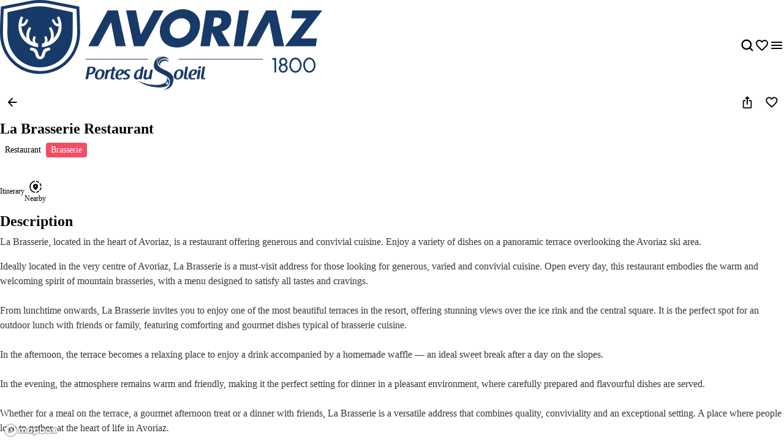

--- FILE ---
content_type: text/html; charset=utf-8
request_url: https://explore.avoriaz.com/en/restaurants/la-brasserie-restaurant
body_size: 63779
content:
<!doctype html>
<html data-n-head-ssr prefix="og:https://ogp.me/ns#" lang="en" data-n-head="%7B%22prefix%22:%7B%22ssr%22:%22og:https://ogp.me/ns#%22%7D,%22lang%22:%7B%22ssr%22:%22en%22%7D%7D">
  <head >
    <meta data-n-head="ssr" charset="utf-8"><meta data-n-head="ssr" name="viewport" content="width=device-width, initial-scale=1, maximum-scale=5"><meta data-n-head="ssr" data-hid="description" name="description" content="Traditional mountain brasserie, located in the heart of Avoriaz ski resort. Generous cuisine and panoramic terrace. Open every day."><meta data-n-head="ssr" data-hid="application-name" name="application-name" content="Avoriaz"><meta data-n-head="ssr" data-hid="msapplication-tilecolor" name="msapplication-TileColor" content="#ffffff"><meta data-n-head="ssr" data-hid="msapplication-tileimage" name="msapplication-TileImage" content="https://res.cloudinary.com/resalocal-prod/image/upload/locations/FR/avoriaz/favicon/mstile-144x144.png"><meta data-n-head="ssr" data-hid="ogtype" property="og:type" content="website"><meta data-n-head="ssr" data-hid="ogtitle" property="og:title" content="La Brasserie Restaurant"><meta data-n-head="ssr" data-hid="ogdescription" property="og:description" content="Traditional mountain brasserie, located in the heart of Avoriaz ski resort. Generous cuisine and panoramic terrace. Open every day."><meta data-n-head="ssr" data-hid="ogimage" property="og:image" content="https://res.cloudinary.com/resalocal-prod/image/upload/services/restaurants/12811/19439852"><meta data-n-head="ssr" data-hid="ogimagetitle" property="og:image:title" content="Image La Brasserie Restaurant"><meta data-n-head="ssr" data-hid="ogimagewidth" property="og:image:width" content="600"><meta data-n-head="ssr" data-hid="ogimageheigth" property="og:image:heigth" content="400"><meta data-n-head="ssr" data-hid="twittertitle" property="twitter:title" content="La Brasserie Restaurant"><meta data-n-head="ssr" data-hid="twitterdescription" property="twitter:description" content="Traditional mountain brasserie, located in the heart of Avoriaz ski resort. Generous cuisine and panoramic terrace. Open every day."><meta data-n-head="ssr" data-hid="twitterimage" property="twitter:image" content="https://res.cloudinary.com/resalocal-prod/image/upload/services/restaurants/12811/19439852"><title>La Brasserie Restaurant | Restaurants</title><link data-n-head="ssr" rel="stylesheet" href="/themes/default-theme.css?v=1650" data-hid="theme-stylesheet"><link data-n-head="ssr" rel="preload" href="/themes/default-theme.css?v=1650" as="style" data-hid="theme-stylesheet-preload"><link data-n-head="ssr" rel="preload" as="image" href="https://res.cloudinary.com/resalocal-prod/image/upload/f_svg,q_auto,ar_3.59,h_72,dpr_2/cms/logo_avoriaz_af2ee06ab1" data-hid="img-preload-https://res.cloudinary.com/resalocal-prod/image/upload/f_svg,q_auto,ar_3.59,h_72,dpr_2/cms/logo_avoriaz_af2ee06ab1"><link data-n-head="ssr" rel="icon" type="image/png" sizes="16x16" href="https://res.cloudinary.com/resalocal-prod/image/upload/locations/FR/avoriaz/favicon/favicon-16x16.png"><link data-n-head="ssr" rel="icon" type="image/png" sizes="32X32" href="https://res.cloudinary.com/resalocal-prod/image/upload/locations/FR/avoriaz/favicon/favicon-32x32.png"><link data-n-head="ssr" rel="apple-touch-icon-precomposed" sizes="152x152" href="https://res.cloudinary.com/resalocal-prod/image/upload/locations/FR/avoriaz/favicon/apple-touch-icon-152x152.png"><link data-n-head="ssr" rel="apple-touch-icon-precomposed" sizes="120X120" href="https://res.cloudinary.com/resalocal-prod/image/upload/locations/FR/avoriaz/favicon/apple-touch-icon-120x120.png"><link data-n-head="ssr" rel="apple-touch-icon-precomposed" sizes="144X144" href="https://res.cloudinary.com/resalocal-prod/image/upload/locations/FR/avoriaz/favicon/apple-touch-icon-144x144.png"><link data-n-head="ssr" rel="apple-touch-icon-precomposed" sizes="72X72" href="https://res.cloudinary.com/resalocal-prod/image/upload/locations/FR/avoriaz/favicon/apple-touch-icon-72x72.png"><link data-n-head="ssr" rel="apple-touch-icon-precomposed" sizes="114X114" href="https://res.cloudinary.com/resalocal-prod/image/upload/locations/FR/avoriaz/favicon/apple-touch-icon-114x114.png"><link data-n-head="ssr" rel="apple-touch-icon-precomposed" sizes="57X57" href="https://res.cloudinary.com/resalocal-prod/image/upload/locations/FR/avoriaz/favicon/apple-touch-icon-57x57.png"><link data-n-head="ssr" data-hid="i18-can" rel="canonical" href="https://explore.avoriaz.com/en/restaurants/la-brasserie-restaurant"><link data-n-head="ssr" rel="alternate" hreflang="en" href="https://explore.avoriaz.com/en/restaurants/la-brasserie-restaurant"><link rel="preload" href="/_nuxt/b8812be.js" as="script"><link rel="preload" href="/_nuxt/dd7f29f.js" as="script"><link rel="preload" href="/_nuxt/89e0868.js" as="script"><link rel="preload" href="/_nuxt/ea95964.js" as="script"><link rel="preload" href="/_nuxt/f8f8a45.js" as="script"><link rel="preload" href="/_nuxt/d763774.js" as="script"><link rel="preload" href="/_nuxt/0ff15e3.js" as="script"><link rel="preload" href="/_nuxt/87d456a.js" as="script"><link rel="preload" href="/_nuxt/acf7003.js" as="script"><link rel="preload" href="/_nuxt/aea3e6a.js" as="script"><link rel="preload" href="/_nuxt/615ad0d.js" as="script"><link rel="preload" href="/_nuxt/c791c13.js" as="script"><link rel="preload" href="/_nuxt/826d396.js" as="script"><style data-vue-ssr-id="1b426b36:0 33b4a314:0 3fa740db:0 3a2942d2:0 72e3390f:0 403f858a:0 85676bd6:0 74bbcfd2:0 68e1e217:0 650d0592:0 6a7a2677:0 5ce8a1e4:0 a8d4cea6:0 0a09aa1f:0 4c42f176:0 3e775c59:0 a875e7e6:0 1d8167dc:0 52fd3128:0 1c679074:0 10a140b4:0 95b5ed04:0 a637e776:0 2c2d2aec:0 9bfb46b8:0 ee1d7fae:0 753b14e4:0 4ed26534:0 1688c570:0 7f838ae4:0 06019116:0 31d66cc0:0 76fa826f:0 32983088:0 2acd1d1d:0 bd85c9a4:0 6ac2a474:0 43242d68:0 709bddc4:0 08164af6:0 df8b7e94:0 99fdd292:0 2ecf9668:0 7d2c181e:0 358178f2:0 4311b644:0 402b3b84:0">*,:after,:before,html{box-sizing:border-box}html{color:var(--color-text-primary);font-family:var(--font-body);font-size:100%;-ms-text-size-adjust:100%;-webkit-text-size-adjust:100%;-moz-osx-font-smoothing:grayscale;-webkit-font-smoothing:antialiased;scrollbar-width:thin}body,html{height:var(--app-height)}body{margin:0;overflow-x:hidden}figure{display:block;padding:0}figure,h1,h2,h3,h4,h5,h6{margin:0}li,ol,ul{margin:0;padding:0}ol[role=list],ol[role=listbox],summary,ul[role=list],ul[role=listbox],ul[role=menu]{list-style:none}summary{-webkit-user-select:none;-moz-user-select:none;user-select:none}summary::-webkit-details-marker{display:none}dialog{color:inherit;padding:0}
.text-field{align-items:center;border:1px solid #dce1e5;border-radius:12px;display:flex;flex-direction:row;font-family:"Noto Sans",Arial,Helvetica,sans-serif;padding:12px 16px}.text-field::-moz-placeholder{color:#8e969e;font-family:"Noto Sans",Arial,Helvetica,sans-serif;font-size:.875rem}.text-field::placeholder{color:#8e969e;font-family:"Noto Sans",Arial,Helvetica,sans-serif;font-size:.875rem}.text-field:enabled:active,.text-field:enabled:focus{border-color:#33383d;outline:none}.text-field:enabled:hover:not(:focus){border-color:#8e969e}.text-field:disabled{background-color:#eef1f5;cursor:not-allowed}.filter-btn{align-items:center;background-color:#eef1f5;border-radius:10px;color:#33383d;cursor:pointer;display:flex;font-size:1rem;gap:8px;height:32px;justify-content:center;padding:8px 12px;position:relative;text-align:center;transition:background-color .1s ease-in-out;white-space:nowrap}.filter-btn--multiselect .filter-btn__icon svg{fill:#33383d}.filter-btn--multiselect .filter-btn__icon--desktop{display:none}.filter-btn--multiselect.filter-btn--selected .filter-btn__icon svg,.filter-btn--multiselect.filter-btn--selected:hover .filter-btn__icon svg{fill:#fff}.filter-btn--selected{background-color:#585f66;color:#fff}.filter-btn--selected:hover{background-color:#8e969e;color:#fff}.filter-btn:not(.filter-btn--selected):hover{background-color:#d3dae0;transition:background-color .1s ease-in-out}@media(min-width:768px){.filter-btn--multiselect .filter-btn__icon{display:none}.filter-btn--multiselect .filter-btn__icon--desktop{display:block}}:root{--app-height:100svh;--map-height-desktop:100%;--app-bg-color:"#ccc";--overflow-page:hidden;--modal-window-desktop:40vw;--panel-inline-padding:20px;--announcement-bar-height:34px}@supports not (height:100svh){:root{--app-height:100vh}}@media(min-width:768px){:root{--panel-inline-padding:40px}}.img-magnifier img{transition:transform .2s cubic-bezier(.17,.67,.83,.67)}.img-magnifier:hover img{transform:scale(1.1)}.text{color:#33383d;font-size:1rem;line-height:24px;margin:0 0 16px;white-space:pre-line}button{background:transparent;border:none;border-radius:0;color:inherit;font:inherit;line-height:normal;margin:0;overflow:visible;padding:0;width:auto;-webkit-font-smoothing:inherit;-moz-osx-font-smoothing:inherit;-webkit-appearance:none}
.mapboxgl-map{font:12px/20px Helvetica Neue,Arial,Helvetica,sans-serif;overflow:hidden;position:relative;-webkit-tap-highlight-color:rgba(0,0,0,0)}.mapboxgl-canvas{left:0;position:absolute;top:0}.mapboxgl-map:-webkit-full-screen{height:100%;width:100%}.mapboxgl-canary{background-color:salmon}.mapboxgl-canvas-container.mapboxgl-interactive,.mapboxgl-ctrl-group button.mapboxgl-ctrl-compass{cursor:grab;-webkit-user-select:none;-moz-user-select:none;user-select:none}.mapboxgl-canvas-container.mapboxgl-interactive.mapboxgl-track-pointer{cursor:pointer}.mapboxgl-canvas-container.mapboxgl-interactive:active,.mapboxgl-ctrl-group button.mapboxgl-ctrl-compass:active{cursor:grabbing}.mapboxgl-canvas-container.mapboxgl-touch-zoom-rotate,.mapboxgl-canvas-container.mapboxgl-touch-zoom-rotate .mapboxgl-canvas{touch-action:pan-x pan-y}.mapboxgl-canvas-container.mapboxgl-touch-drag-pan,.mapboxgl-canvas-container.mapboxgl-touch-drag-pan .mapboxgl-canvas{touch-action:pinch-zoom}.mapboxgl-canvas-container.mapboxgl-touch-zoom-rotate.mapboxgl-touch-drag-pan,.mapboxgl-canvas-container.mapboxgl-touch-zoom-rotate.mapboxgl-touch-drag-pan .mapboxgl-canvas{touch-action:none}.mapboxgl-ctrl-bottom-left,.mapboxgl-ctrl-bottom-right,.mapboxgl-ctrl-top-left,.mapboxgl-ctrl-top-right{pointer-events:none;position:absolute;z-index:2}.mapboxgl-ctrl-top-left{left:0;top:0}.mapboxgl-ctrl-top-right{right:0;top:0}.mapboxgl-ctrl-bottom-left{bottom:0;left:0}.mapboxgl-ctrl-bottom-right{bottom:0;right:0}.mapboxgl-ctrl{clear:both;pointer-events:auto;transform:translate(0)}.mapboxgl-ctrl-top-left .mapboxgl-ctrl{float:left;margin:10px 0 0 10px}.mapboxgl-ctrl-top-right .mapboxgl-ctrl{float:right;margin:10px 10px 0 0}.mapboxgl-ctrl-bottom-left .mapboxgl-ctrl{float:left;margin:0 0 10px 10px}.mapboxgl-ctrl-bottom-right .mapboxgl-ctrl{float:right;margin:0 10px 10px 0}.mapboxgl-ctrl-group{background:#fff;border-radius:4px}.mapboxgl-ctrl-group:not(:empty){box-shadow:0 0 0 2px rgba(0,0,0,.1)}@media (-ms-high-contrast:active){.mapboxgl-ctrl-group:not(:empty){box-shadow:0 0 0 2px ButtonText}}.mapboxgl-ctrl-group button{background-color:transparent;border:0;box-sizing:border-box;cursor:pointer;display:block;height:29px;outline:none;overflow:hidden;padding:0;width:29px}.mapboxgl-ctrl-group button+button{border-top:1px solid #ddd}.mapboxgl-ctrl button .mapboxgl-ctrl-icon{background-position:50%;background-repeat:no-repeat;display:block;height:100%;width:100%}@media (-ms-high-contrast:active){.mapboxgl-ctrl-icon{background-color:transparent}.mapboxgl-ctrl-group button+button{border-top:1px solid ButtonText}}.mapboxgl-ctrl-attrib-button:focus,.mapboxgl-ctrl-group button:focus{box-shadow:0 0 2px 2px #0096ff}.mapboxgl-ctrl button:disabled{cursor:not-allowed}.mapboxgl-ctrl button:disabled .mapboxgl-ctrl-icon{opacity:.25}.mapboxgl-ctrl-group button:first-child{border-radius:4px 4px 0 0}.mapboxgl-ctrl-group button:last-child{border-radius:0 0 4px 4px}.mapboxgl-ctrl-group button:only-child{border-radius:inherit}.mapboxgl-ctrl button:not(:disabled):hover{background-color:rgba(0,0,0,.05)}.mapboxgl-ctrl-group button:focus:focus-visible{box-shadow:0 0 2px 2px #0096ff}.mapboxgl-ctrl-group button:focus:not(:focus-visible){box-shadow:none}.mapboxgl-ctrl button.mapboxgl-ctrl-zoom-out .mapboxgl-ctrl-icon{background-image:url("data:image/svg+xml;charset=utf-8,%3Csvg xmlns='http://www.w3.org/2000/svg' fill='%23333' viewBox='0 0 29 29'%3E%3Cpath d='M10 13c-.75 0-1.5.75-1.5 1.5S9.25 16 10 16h9c.75 0 1.5-.75 1.5-1.5S19.75 13 19 13z'/%3E%3C/svg%3E")}.mapboxgl-ctrl button.mapboxgl-ctrl-zoom-in .mapboxgl-ctrl-icon{background-image:url("data:image/svg+xml;charset=utf-8,%3Csvg xmlns='http://www.w3.org/2000/svg' fill='%23333' viewBox='0 0 29 29'%3E%3Cpath d='M14.5 8.5c-.75 0-1.5.75-1.5 1.5v3h-3c-.75 0-1.5.75-1.5 1.5S9.25 16 10 16h3v3c0 .75.75 1.5 1.5 1.5S16 19.75 16 19v-3h3c.75 0 1.5-.75 1.5-1.5S19.75 13 19 13h-3v-3c0-.75-.75-1.5-1.5-1.5'/%3E%3C/svg%3E")}@media (-ms-high-contrast:active){.mapboxgl-ctrl button.mapboxgl-ctrl-zoom-out .mapboxgl-ctrl-icon{background-image:url("data:image/svg+xml;charset=utf-8,%3Csvg xmlns='http://www.w3.org/2000/svg' fill='%23fff' viewBox='0 0 29 29'%3E%3Cpath d='M10 13c-.75 0-1.5.75-1.5 1.5S9.25 16 10 16h9c.75 0 1.5-.75 1.5-1.5S19.75 13 19 13z'/%3E%3C/svg%3E")}.mapboxgl-ctrl button.mapboxgl-ctrl-zoom-in .mapboxgl-ctrl-icon{background-image:url("data:image/svg+xml;charset=utf-8,%3Csvg xmlns='http://www.w3.org/2000/svg' fill='%23fff' viewBox='0 0 29 29'%3E%3Cpath d='M14.5 8.5c-.75 0-1.5.75-1.5 1.5v3h-3c-.75 0-1.5.75-1.5 1.5S9.25 16 10 16h3v3c0 .75.75 1.5 1.5 1.5S16 19.75 16 19v-3h3c.75 0 1.5-.75 1.5-1.5S19.75 13 19 13h-3v-3c0-.75-.75-1.5-1.5-1.5'/%3E%3C/svg%3E")}}@media (-ms-high-contrast:black-on-white){.mapboxgl-ctrl button.mapboxgl-ctrl-zoom-out .mapboxgl-ctrl-icon{background-image:url("data:image/svg+xml;charset=utf-8,%3Csvg xmlns='http://www.w3.org/2000/svg' viewBox='0 0 29 29'%3E%3Cpath d='M10 13c-.75 0-1.5.75-1.5 1.5S9.25 16 10 16h9c.75 0 1.5-.75 1.5-1.5S19.75 13 19 13z'/%3E%3C/svg%3E")}.mapboxgl-ctrl button.mapboxgl-ctrl-zoom-in .mapboxgl-ctrl-icon{background-image:url("data:image/svg+xml;charset=utf-8,%3Csvg xmlns='http://www.w3.org/2000/svg' viewBox='0 0 29 29'%3E%3Cpath d='M14.5 8.5c-.75 0-1.5.75-1.5 1.5v3h-3c-.75 0-1.5.75-1.5 1.5S9.25 16 10 16h3v3c0 .75.75 1.5 1.5 1.5S16 19.75 16 19v-3h3c.75 0 1.5-.75 1.5-1.5S19.75 13 19 13h-3v-3c0-.75-.75-1.5-1.5-1.5'/%3E%3C/svg%3E")}}.mapboxgl-ctrl button.mapboxgl-ctrl-fullscreen .mapboxgl-ctrl-icon{background-image:url("data:image/svg+xml;charset=utf-8,%3Csvg xmlns='http://www.w3.org/2000/svg' fill='%23333' viewBox='0 0 29 29'%3E%3Cpath d='M24 16v5.5c0 1.75-.75 2.5-2.5 2.5H16v-1l3-1.5-4-5.5 1-1 5.5 4 1.5-3zM6 16l1.5 3 5.5-4 1 1-4 5.5 3 1.5v1H7.5C5.75 24 5 23.25 5 21.5V16zm7-11v1l-3 1.5 4 5.5-1 1-5.5-4L6 13H5V7.5C5 5.75 5.75 5 7.5 5zm11 2.5c0-1.75-.75-2.5-2.5-2.5H16v1l3 1.5-4 5.5 1 1 5.5-4 1.5 3h1z'/%3E%3C/svg%3E")}.mapboxgl-ctrl button.mapboxgl-ctrl-shrink .mapboxgl-ctrl-icon{background-image:url("data:image/svg+xml;charset=utf-8,%3Csvg xmlns='http://www.w3.org/2000/svg' viewBox='0 0 29 29'%3E%3Cpath d='M18.5 16c-1.75 0-2.5.75-2.5 2.5V24h1l1.5-3 5.5 4 1-1-4-5.5 3-1.5v-1zM13 18.5c0-1.75-.75-2.5-2.5-2.5H5v1l3 1.5L4 24l1 1 5.5-4 1.5 3h1zm3-8c0 1.75.75 2.5 2.5 2.5H24v-1l-3-1.5L25 5l-1-1-5.5 4L17 5h-1zM10.5 13c1.75 0 2.5-.75 2.5-2.5V5h-1l-1.5 3L5 4 4 5l4 5.5L5 12v1z'/%3E%3C/svg%3E")}@media (-ms-high-contrast:active){.mapboxgl-ctrl button.mapboxgl-ctrl-fullscreen .mapboxgl-ctrl-icon{background-image:url("data:image/svg+xml;charset=utf-8,%3Csvg xmlns='http://www.w3.org/2000/svg' fill='%23fff' viewBox='0 0 29 29'%3E%3Cpath d='M24 16v5.5c0 1.75-.75 2.5-2.5 2.5H16v-1l3-1.5-4-5.5 1-1 5.5 4 1.5-3zM6 16l1.5 3 5.5-4 1 1-4 5.5 3 1.5v1H7.5C5.75 24 5 23.25 5 21.5V16zm7-11v1l-3 1.5 4 5.5-1 1-5.5-4L6 13H5V7.5C5 5.75 5.75 5 7.5 5zm11 2.5c0-1.75-.75-2.5-2.5-2.5H16v1l3 1.5-4 5.5 1 1 5.5-4 1.5 3h1z'/%3E%3C/svg%3E")}.mapboxgl-ctrl button.mapboxgl-ctrl-shrink .mapboxgl-ctrl-icon{background-image:url("data:image/svg+xml;charset=utf-8,%3Csvg xmlns='http://www.w3.org/2000/svg' fill='%23fff' viewBox='0 0 29 29'%3E%3Cpath d='M18.5 16c-1.75 0-2.5.75-2.5 2.5V24h1l1.5-3 5.5 4 1-1-4-5.5 3-1.5v-1zM13 18.5c0-1.75-.75-2.5-2.5-2.5H5v1l3 1.5L4 24l1 1 5.5-4 1.5 3h1zm3-8c0 1.75.75 2.5 2.5 2.5H24v-1l-3-1.5L25 5l-1-1-5.5 4L17 5h-1zM10.5 13c1.75 0 2.5-.75 2.5-2.5V5h-1l-1.5 3L5 4 4 5l4 5.5L5 12v1z'/%3E%3C/svg%3E")}}@media (-ms-high-contrast:black-on-white){.mapboxgl-ctrl button.mapboxgl-ctrl-fullscreen .mapboxgl-ctrl-icon{background-image:url("data:image/svg+xml;charset=utf-8,%3Csvg xmlns='http://www.w3.org/2000/svg' viewBox='0 0 29 29'%3E%3Cpath d='M24 16v5.5c0 1.75-.75 2.5-2.5 2.5H16v-1l3-1.5-4-5.5 1-1 5.5 4 1.5-3zM6 16l1.5 3 5.5-4 1 1-4 5.5 3 1.5v1H7.5C5.75 24 5 23.25 5 21.5V16zm7-11v1l-3 1.5 4 5.5-1 1-5.5-4L6 13H5V7.5C5 5.75 5.75 5 7.5 5zm11 2.5c0-1.75-.75-2.5-2.5-2.5H16v1l3 1.5-4 5.5 1 1 5.5-4 1.5 3h1z'/%3E%3C/svg%3E")}.mapboxgl-ctrl button.mapboxgl-ctrl-shrink .mapboxgl-ctrl-icon{background-image:url("data:image/svg+xml;charset=utf-8,%3Csvg xmlns='http://www.w3.org/2000/svg' viewBox='0 0 29 29'%3E%3Cpath d='M18.5 16c-1.75 0-2.5.75-2.5 2.5V24h1l1.5-3 5.5 4 1-1-4-5.5 3-1.5v-1zM13 18.5c0-1.75-.75-2.5-2.5-2.5H5v1l3 1.5L4 24l1 1 5.5-4 1.5 3h1zm3-8c0 1.75.75 2.5 2.5 2.5H24v-1l-3-1.5L25 5l-1-1-5.5 4L17 5h-1zM10.5 13c1.75 0 2.5-.75 2.5-2.5V5h-1l-1.5 3L5 4 4 5l4 5.5L5 12v1z'/%3E%3C/svg%3E")}}.mapboxgl-ctrl button.mapboxgl-ctrl-compass .mapboxgl-ctrl-icon{background-image:url("data:image/svg+xml;charset=utf-8,%3Csvg xmlns='http://www.w3.org/2000/svg' fill='%23333' viewBox='0 0 29 29'%3E%3Cpath d='m10.5 14 4-8 4 8z'/%3E%3Cpath fill='%23ccc' d='m10.5 16 4 8 4-8z'/%3E%3C/svg%3E")}@media (-ms-high-contrast:active){.mapboxgl-ctrl button.mapboxgl-ctrl-compass .mapboxgl-ctrl-icon{background-image:url("data:image/svg+xml;charset=utf-8,%3Csvg xmlns='http://www.w3.org/2000/svg' fill='%23fff' viewBox='0 0 29 29'%3E%3Cpath d='m10.5 14 4-8 4 8z'/%3E%3Cpath fill='%23999' d='m10.5 16 4 8 4-8z'/%3E%3C/svg%3E")}}@media (-ms-high-contrast:black-on-white){.mapboxgl-ctrl button.mapboxgl-ctrl-compass .mapboxgl-ctrl-icon{background-image:url("data:image/svg+xml;charset=utf-8,%3Csvg xmlns='http://www.w3.org/2000/svg' viewBox='0 0 29 29'%3E%3Cpath d='m10.5 14 4-8 4 8z'/%3E%3Cpath fill='%23ccc' d='m10.5 16 4 8 4-8z'/%3E%3C/svg%3E")}}.mapboxgl-ctrl button.mapboxgl-ctrl-geolocate .mapboxgl-ctrl-icon{background-image:url("data:image/svg+xml;charset=utf-8,%3Csvg xmlns='http://www.w3.org/2000/svg' fill='%23333' viewBox='0 0 20 20'%3E%3Cpath d='M10 4C9 4 9 5 9 5v.1A5 5 0 0 0 5.1 9H5s-1 0-1 1 1 1 1 1h.1A5 5 0 0 0 9 14.9v.1s0 1 1 1 1-1 1-1v-.1a5 5 0 0 0 3.9-3.9h.1s1 0 1-1-1-1-1-1h-.1A5 5 0 0 0 11 5.1V5s0-1-1-1m0 2.5a3.5 3.5 0 1 1 0 7 3.5 3.5 0 1 1 0-7'/%3E%3Ccircle cx='10' cy='10' r='2'/%3E%3C/svg%3E")}.mapboxgl-ctrl button.mapboxgl-ctrl-geolocate:disabled .mapboxgl-ctrl-icon{background-image:url("data:image/svg+xml;charset=utf-8,%3Csvg xmlns='http://www.w3.org/2000/svg' fill='%23aaa' viewBox='0 0 20 20'%3E%3Cpath d='M10 4C9 4 9 5 9 5v.1A5 5 0 0 0 5.1 9H5s-1 0-1 1 1 1 1 1h.1A5 5 0 0 0 9 14.9v.1s0 1 1 1 1-1 1-1v-.1a5 5 0 0 0 3.9-3.9h.1s1 0 1-1-1-1-1-1h-.1A5 5 0 0 0 11 5.1V5s0-1-1-1m0 2.5a3.5 3.5 0 1 1 0 7 3.5 3.5 0 1 1 0-7'/%3E%3Ccircle cx='10' cy='10' r='2'/%3E%3Cpath fill='red' d='m14 5 1 1-9 9-1-1z'/%3E%3C/svg%3E")}.mapboxgl-ctrl button.mapboxgl-ctrl-geolocate.mapboxgl-ctrl-geolocate-active .mapboxgl-ctrl-icon{background-image:url("data:image/svg+xml;charset=utf-8,%3Csvg xmlns='http://www.w3.org/2000/svg' fill='%2333b5e5' viewBox='0 0 20 20'%3E%3Cpath d='M10 4C9 4 9 5 9 5v.1A5 5 0 0 0 5.1 9H5s-1 0-1 1 1 1 1 1h.1A5 5 0 0 0 9 14.9v.1s0 1 1 1 1-1 1-1v-.1a5 5 0 0 0 3.9-3.9h.1s1 0 1-1-1-1-1-1h-.1A5 5 0 0 0 11 5.1V5s0-1-1-1m0 2.5a3.5 3.5 0 1 1 0 7 3.5 3.5 0 1 1 0-7'/%3E%3Ccircle cx='10' cy='10' r='2'/%3E%3C/svg%3E")}.mapboxgl-ctrl button.mapboxgl-ctrl-geolocate.mapboxgl-ctrl-geolocate-active-error .mapboxgl-ctrl-icon{background-image:url("data:image/svg+xml;charset=utf-8,%3Csvg xmlns='http://www.w3.org/2000/svg' fill='%23e58978' viewBox='0 0 20 20'%3E%3Cpath d='M10 4C9 4 9 5 9 5v.1A5 5 0 0 0 5.1 9H5s-1 0-1 1 1 1 1 1h.1A5 5 0 0 0 9 14.9v.1s0 1 1 1 1-1 1-1v-.1a5 5 0 0 0 3.9-3.9h.1s1 0 1-1-1-1-1-1h-.1A5 5 0 0 0 11 5.1V5s0-1-1-1m0 2.5a3.5 3.5 0 1 1 0 7 3.5 3.5 0 1 1 0-7'/%3E%3Ccircle cx='10' cy='10' r='2'/%3E%3C/svg%3E")}.mapboxgl-ctrl button.mapboxgl-ctrl-geolocate.mapboxgl-ctrl-geolocate-background .mapboxgl-ctrl-icon{background-image:url("data:image/svg+xml;charset=utf-8,%3Csvg xmlns='http://www.w3.org/2000/svg' fill='%2333b5e5' viewBox='0 0 20 20'%3E%3Cpath d='M10 4C9 4 9 5 9 5v.1A5 5 0 0 0 5.1 9H5s-1 0-1 1 1 1 1 1h.1A5 5 0 0 0 9 14.9v.1s0 1 1 1 1-1 1-1v-.1a5 5 0 0 0 3.9-3.9h.1s1 0 1-1-1-1-1-1h-.1A5 5 0 0 0 11 5.1V5s0-1-1-1m0 2.5a3.5 3.5 0 1 1 0 7 3.5 3.5 0 1 1 0-7'/%3E%3C/svg%3E")}.mapboxgl-ctrl button.mapboxgl-ctrl-geolocate.mapboxgl-ctrl-geolocate-background-error .mapboxgl-ctrl-icon{background-image:url("data:image/svg+xml;charset=utf-8,%3Csvg xmlns='http://www.w3.org/2000/svg' fill='%23e54e33' viewBox='0 0 20 20'%3E%3Cpath d='M10 4C9 4 9 5 9 5v.1A5 5 0 0 0 5.1 9H5s-1 0-1 1 1 1 1 1h.1A5 5 0 0 0 9 14.9v.1s0 1 1 1 1-1 1-1v-.1a5 5 0 0 0 3.9-3.9h.1s1 0 1-1-1-1-1-1h-.1A5 5 0 0 0 11 5.1V5s0-1-1-1m0 2.5a3.5 3.5 0 1 1 0 7 3.5 3.5 0 1 1 0-7'/%3E%3C/svg%3E")}.mapboxgl-ctrl button.mapboxgl-ctrl-geolocate.mapboxgl-ctrl-geolocate-waiting .mapboxgl-ctrl-icon{animation:mapboxgl-spin 2s linear infinite}@media (-ms-high-contrast:active){.mapboxgl-ctrl button.mapboxgl-ctrl-geolocate .mapboxgl-ctrl-icon{background-image:url("data:image/svg+xml;charset=utf-8,%3Csvg xmlns='http://www.w3.org/2000/svg' fill='%23fff' viewBox='0 0 20 20'%3E%3Cpath d='M10 4C9 4 9 5 9 5v.1A5 5 0 0 0 5.1 9H5s-1 0-1 1 1 1 1 1h.1A5 5 0 0 0 9 14.9v.1s0 1 1 1 1-1 1-1v-.1a5 5 0 0 0 3.9-3.9h.1s1 0 1-1-1-1-1-1h-.1A5 5 0 0 0 11 5.1V5s0-1-1-1m0 2.5a3.5 3.5 0 1 1 0 7 3.5 3.5 0 1 1 0-7'/%3E%3Ccircle cx='10' cy='10' r='2'/%3E%3C/svg%3E")}.mapboxgl-ctrl button.mapboxgl-ctrl-geolocate:disabled .mapboxgl-ctrl-icon{background-image:url("data:image/svg+xml;charset=utf-8,%3Csvg xmlns='http://www.w3.org/2000/svg' fill='%23999' viewBox='0 0 20 20'%3E%3Cpath d='M10 4C9 4 9 5 9 5v.1A5 5 0 0 0 5.1 9H5s-1 0-1 1 1 1 1 1h.1A5 5 0 0 0 9 14.9v.1s0 1 1 1 1-1 1-1v-.1a5 5 0 0 0 3.9-3.9h.1s1 0 1-1-1-1-1-1h-.1A5 5 0 0 0 11 5.1V5s0-1-1-1m0 2.5a3.5 3.5 0 1 1 0 7 3.5 3.5 0 1 1 0-7'/%3E%3Ccircle cx='10' cy='10' r='2'/%3E%3Cpath fill='red' d='m14 5 1 1-9 9-1-1z'/%3E%3C/svg%3E")}.mapboxgl-ctrl button.mapboxgl-ctrl-geolocate.mapboxgl-ctrl-geolocate-active .mapboxgl-ctrl-icon{background-image:url("data:image/svg+xml;charset=utf-8,%3Csvg xmlns='http://www.w3.org/2000/svg' fill='%2333b5e5' viewBox='0 0 20 20'%3E%3Cpath d='M10 4C9 4 9 5 9 5v.1A5 5 0 0 0 5.1 9H5s-1 0-1 1 1 1 1 1h.1A5 5 0 0 0 9 14.9v.1s0 1 1 1 1-1 1-1v-.1a5 5 0 0 0 3.9-3.9h.1s1 0 1-1-1-1-1-1h-.1A5 5 0 0 0 11 5.1V5s0-1-1-1m0 2.5a3.5 3.5 0 1 1 0 7 3.5 3.5 0 1 1 0-7'/%3E%3Ccircle cx='10' cy='10' r='2'/%3E%3C/svg%3E")}.mapboxgl-ctrl button.mapboxgl-ctrl-geolocate.mapboxgl-ctrl-geolocate-active-error .mapboxgl-ctrl-icon{background-image:url("data:image/svg+xml;charset=utf-8,%3Csvg xmlns='http://www.w3.org/2000/svg' fill='%23e58978' viewBox='0 0 20 20'%3E%3Cpath d='M10 4C9 4 9 5 9 5v.1A5 5 0 0 0 5.1 9H5s-1 0-1 1 1 1 1 1h.1A5 5 0 0 0 9 14.9v.1s0 1 1 1 1-1 1-1v-.1a5 5 0 0 0 3.9-3.9h.1s1 0 1-1-1-1-1-1h-.1A5 5 0 0 0 11 5.1V5s0-1-1-1m0 2.5a3.5 3.5 0 1 1 0 7 3.5 3.5 0 1 1 0-7'/%3E%3Ccircle cx='10' cy='10' r='2'/%3E%3C/svg%3E")}.mapboxgl-ctrl button.mapboxgl-ctrl-geolocate.mapboxgl-ctrl-geolocate-background .mapboxgl-ctrl-icon{background-image:url("data:image/svg+xml;charset=utf-8,%3Csvg xmlns='http://www.w3.org/2000/svg' fill='%2333b5e5' viewBox='0 0 20 20'%3E%3Cpath d='M10 4C9 4 9 5 9 5v.1A5 5 0 0 0 5.1 9H5s-1 0-1 1 1 1 1 1h.1A5 5 0 0 0 9 14.9v.1s0 1 1 1 1-1 1-1v-.1a5 5 0 0 0 3.9-3.9h.1s1 0 1-1-1-1-1-1h-.1A5 5 0 0 0 11 5.1V5s0-1-1-1m0 2.5a3.5 3.5 0 1 1 0 7 3.5 3.5 0 1 1 0-7'/%3E%3C/svg%3E")}.mapboxgl-ctrl button.mapboxgl-ctrl-geolocate.mapboxgl-ctrl-geolocate-background-error .mapboxgl-ctrl-icon{background-image:url("data:image/svg+xml;charset=utf-8,%3Csvg xmlns='http://www.w3.org/2000/svg' fill='%23e54e33' viewBox='0 0 20 20'%3E%3Cpath d='M10 4C9 4 9 5 9 5v.1A5 5 0 0 0 5.1 9H5s-1 0-1 1 1 1 1 1h.1A5 5 0 0 0 9 14.9v.1s0 1 1 1 1-1 1-1v-.1a5 5 0 0 0 3.9-3.9h.1s1 0 1-1-1-1-1-1h-.1A5 5 0 0 0 11 5.1V5s0-1-1-1m0 2.5a3.5 3.5 0 1 1 0 7 3.5 3.5 0 1 1 0-7'/%3E%3C/svg%3E")}}@media (-ms-high-contrast:black-on-white){.mapboxgl-ctrl button.mapboxgl-ctrl-geolocate .mapboxgl-ctrl-icon{background-image:url("data:image/svg+xml;charset=utf-8,%3Csvg xmlns='http://www.w3.org/2000/svg' viewBox='0 0 20 20'%3E%3Cpath d='M10 4C9 4 9 5 9 5v.1A5 5 0 0 0 5.1 9H5s-1 0-1 1 1 1 1 1h.1A5 5 0 0 0 9 14.9v.1s0 1 1 1 1-1 1-1v-.1a5 5 0 0 0 3.9-3.9h.1s1 0 1-1-1-1-1-1h-.1A5 5 0 0 0 11 5.1V5s0-1-1-1m0 2.5a3.5 3.5 0 1 1 0 7 3.5 3.5 0 1 1 0-7'/%3E%3Ccircle cx='10' cy='10' r='2'/%3E%3C/svg%3E")}.mapboxgl-ctrl button.mapboxgl-ctrl-geolocate:disabled .mapboxgl-ctrl-icon{background-image:url("data:image/svg+xml;charset=utf-8,%3Csvg xmlns='http://www.w3.org/2000/svg' fill='%23666' viewBox='0 0 20 20'%3E%3Cpath d='M10 4C9 4 9 5 9 5v.1A5 5 0 0 0 5.1 9H5s-1 0-1 1 1 1 1 1h.1A5 5 0 0 0 9 14.9v.1s0 1 1 1 1-1 1-1v-.1a5 5 0 0 0 3.9-3.9h.1s1 0 1-1-1-1-1-1h-.1A5 5 0 0 0 11 5.1V5s0-1-1-1m0 2.5a3.5 3.5 0 1 1 0 7 3.5 3.5 0 1 1 0-7'/%3E%3Ccircle cx='10' cy='10' r='2'/%3E%3Cpath fill='red' d='m14 5 1 1-9 9-1-1z'/%3E%3C/svg%3E")}}@keyframes mapboxgl-spin{0%{transform:rotate(0deg)}to{transform:rotate(1turn)}}a.mapboxgl-ctrl-logo{background-image:url("data:image/svg+xml;charset=utf-8,%3Csvg xmlns='http://www.w3.org/2000/svg' xmlns:xlink='http://www.w3.org/1999/xlink' fill-rule='evenodd' viewBox='0 0 88 23'%3E%3Cdefs%3E%3Cpath id='a' d='M11.5 2.25c5.105 0 9.25 4.145 9.25 9.25s-4.145 9.25-9.25 9.25-9.25-4.145-9.25-9.25 4.145-9.25 9.25-9.25M6.997 15.983c-.051-.338-.828-5.802 2.233-8.873a4.4 4.4 0 0 1 3.13-1.28c1.27 0 2.49.51 3.39 1.42.91.9 1.42 2.12 1.42 3.39 0 1.18-.449 2.301-1.28 3.13C12.72 16.93 7 16 7 16zM15.3 10.5l-2 .8-.8 2-.8-2-2-.8 2-.8.8-2 .8 2z'/%3E%3Cpath id='b' d='M50.63 8c.13 0 .23.1.23.23V9c.7-.76 1.7-1.18 2.73-1.18 2.17 0 3.95 1.85 3.95 4.17s-1.77 4.19-3.94 4.19c-1.04 0-2.03-.43-2.74-1.18v3.77c0 .13-.1.23-.23.23h-1.4c-.13 0-.23-.1-.23-.23V8.23c0-.12.1-.23.23-.23zm-3.86.01c.01 0 .01 0 .01-.01.13 0 .22.1.22.22v7.55c0 .12-.1.23-.23.23h-1.4c-.13 0-.23-.1-.23-.23V15c-.7.76-1.69 1.19-2.73 1.19-2.17 0-3.94-1.87-3.94-4.19s1.77-4.19 3.94-4.19c1.03 0 2.02.43 2.73 1.18v-.75c0-.12.1-.23.23-.23zm26.375-.19a4.24 4.24 0 0 0-4.16 3.29c-.13.59-.13 1.19 0 1.77a4.23 4.23 0 0 0 4.17 3.3c2.35 0 4.26-1.87 4.26-4.19s-1.9-4.17-4.27-4.17M60.63 5c.13 0 .23.1.23.23v3.76c.7-.76 1.7-1.18 2.73-1.18 1.88 0 3.45 1.4 3.84 3.28.13.59.13 1.2 0 1.8-.39 1.88-1.96 3.29-3.84 3.29-1.03 0-2.02-.43-2.73-1.18v.77c0 .12-.1.23-.23.23h-1.4c-.13 0-.23-.1-.23-.23V5.23c0-.12.1-.23.23-.23zm-34 11h-1.4c-.13 0-.23-.11-.23-.23V8.22c.01-.13.1-.22.23-.22h1.4c.13 0 .22.11.23.22v.68c.5-.68 1.3-1.09 2.16-1.1h.03c1.09 0 2.09.6 2.6 1.55.45-.95 1.4-1.55 2.44-1.56 1.62 0 2.93 1.25 2.9 2.78l.03 5.2c0 .13-.1.23-.23.23h-1.41c-.13 0-.23-.11-.23-.23v-4.59c0-.98-.74-1.71-1.62-1.71-.8 0-1.46.7-1.59 1.62l.01 4.68c0 .13-.11.23-.23.23h-1.41c-.13 0-.23-.11-.23-.23v-4.59c0-.98-.74-1.71-1.62-1.71-.85 0-1.54.79-1.6 1.8v4.5c0 .13-.1.23-.23.23m53.615 0h-1.61q-.06 0-.12-.03c-.09-.06-.13-.19-.06-.28l2.43-3.71-2.39-3.65a.2.2 0 0 1-.03-.12c0-.12.09-.21.21-.21h1.61c.13 0 .24.06.3.17l1.41 2.37 1.4-2.37a.34.34 0 0 1 .3-.17h1.6q.06 0 .12.03c.09.06.13.19.06.28l-2.37 3.65 2.43 3.7c0 .05.01.09.01.13 0 .12-.09.21-.21.21h-1.61c-.13 0-.24-.06-.3-.17l-1.44-2.42-1.44 2.42a.34.34 0 0 1-.3.17m-7.12-1.49c-1.33 0-2.42-1.12-2.42-2.51s1.08-2.52 2.42-2.52c1.33 0 2.42 1.12 2.42 2.51s-1.08 2.51-2.42 2.52m-19.865 0c-1.32 0-2.39-1.11-2.42-2.48v-.07c.02-1.38 1.09-2.49 2.4-2.49 1.32 0 2.41 1.12 2.41 2.51s-1.07 2.52-2.39 2.53m-8.11-2.48c-.01 1.37-1.09 2.47-2.41 2.47s-2.42-1.12-2.42-2.51 1.08-2.52 2.4-2.52c1.33 0 2.39 1.11 2.41 2.48zm18.12 2.47c-1.32 0-2.39-1.11-2.41-2.48v-.06c.02-1.38 1.09-2.48 2.41-2.48s2.42 1.12 2.42 2.51-1.09 2.51-2.42 2.51'/%3E%3C/defs%3E%3Cmask id='c'%3E%3Crect width='100%25' height='100%25' fill='%23fff'/%3E%3Cuse xlink:href='%23a'/%3E%3Cuse xlink:href='%23b'/%3E%3C/mask%3E%3Cg stroke='%23000' stroke-width='3' opacity='.3'%3E%3Ccircle cx='11.5' cy='11.5' r='9.25' mask='url(%23c)'/%3E%3Cuse xlink:href='%23b' mask='url(%23c)'/%3E%3C/g%3E%3Cg fill='%23fff' opacity='.9'%3E%3Cuse xlink:href='%23a'/%3E%3Cuse xlink:href='%23b'/%3E%3C/g%3E%3C/svg%3E");background-repeat:no-repeat;cursor:pointer;display:block;height:23px;margin:0 0 -4px -4px;overflow:hidden;width:88px}a.mapboxgl-ctrl-logo.mapboxgl-compact{width:23px}@media (-ms-high-contrast:active){a.mapboxgl-ctrl-logo{background-color:transparent;background-image:url("data:image/svg+xml;charset=utf-8,%3Csvg xmlns='http://www.w3.org/2000/svg' xmlns:xlink='http://www.w3.org/1999/xlink' fill-rule='evenodd' viewBox='0 0 88 23'%3E%3Cdefs%3E%3Cpath id='a' d='M11.5 2.25c5.105 0 9.25 4.145 9.25 9.25s-4.145 9.25-9.25 9.25-9.25-4.145-9.25-9.25 4.145-9.25 9.25-9.25M6.997 15.983c-.051-.338-.828-5.802 2.233-8.873a4.4 4.4 0 0 1 3.13-1.28c1.27 0 2.49.51 3.39 1.42.91.9 1.42 2.12 1.42 3.39 0 1.18-.449 2.301-1.28 3.13C12.72 16.93 7 16 7 16zM15.3 10.5l-2 .8-.8 2-.8-2-2-.8 2-.8.8-2 .8 2z'/%3E%3Cpath id='b' d='M50.63 8c.13 0 .23.1.23.23V9c.7-.76 1.7-1.18 2.73-1.18 2.17 0 3.95 1.85 3.95 4.17s-1.77 4.19-3.94 4.19c-1.04 0-2.03-.43-2.74-1.18v3.77c0 .13-.1.23-.23.23h-1.4c-.13 0-.23-.1-.23-.23V8.23c0-.12.1-.23.23-.23zm-3.86.01c.01 0 .01 0 .01-.01.13 0 .22.1.22.22v7.55c0 .12-.1.23-.23.23h-1.4c-.13 0-.23-.1-.23-.23V15c-.7.76-1.69 1.19-2.73 1.19-2.17 0-3.94-1.87-3.94-4.19s1.77-4.19 3.94-4.19c1.03 0 2.02.43 2.73 1.18v-.75c0-.12.1-.23.23-.23zm26.375-.19a4.24 4.24 0 0 0-4.16 3.29c-.13.59-.13 1.19 0 1.77a4.23 4.23 0 0 0 4.17 3.3c2.35 0 4.26-1.87 4.26-4.19s-1.9-4.17-4.27-4.17M60.63 5c.13 0 .23.1.23.23v3.76c.7-.76 1.7-1.18 2.73-1.18 1.88 0 3.45 1.4 3.84 3.28.13.59.13 1.2 0 1.8-.39 1.88-1.96 3.29-3.84 3.29-1.03 0-2.02-.43-2.73-1.18v.77c0 .12-.1.23-.23.23h-1.4c-.13 0-.23-.1-.23-.23V5.23c0-.12.1-.23.23-.23zm-34 11h-1.4c-.13 0-.23-.11-.23-.23V8.22c.01-.13.1-.22.23-.22h1.4c.13 0 .22.11.23.22v.68c.5-.68 1.3-1.09 2.16-1.1h.03c1.09 0 2.09.6 2.6 1.55.45-.95 1.4-1.55 2.44-1.56 1.62 0 2.93 1.25 2.9 2.78l.03 5.2c0 .13-.1.23-.23.23h-1.41c-.13 0-.23-.11-.23-.23v-4.59c0-.98-.74-1.71-1.62-1.71-.8 0-1.46.7-1.59 1.62l.01 4.68c0 .13-.11.23-.23.23h-1.41c-.13 0-.23-.11-.23-.23v-4.59c0-.98-.74-1.71-1.62-1.71-.85 0-1.54.79-1.6 1.8v4.5c0 .13-.1.23-.23.23m53.615 0h-1.61q-.06 0-.12-.03c-.09-.06-.13-.19-.06-.28l2.43-3.71-2.39-3.65a.2.2 0 0 1-.03-.12c0-.12.09-.21.21-.21h1.61c.13 0 .24.06.3.17l1.41 2.37 1.4-2.37a.34.34 0 0 1 .3-.17h1.6q.06 0 .12.03c.09.06.13.19.06.28l-2.37 3.65 2.43 3.7c0 .05.01.09.01.13 0 .12-.09.21-.21.21h-1.61c-.13 0-.24-.06-.3-.17l-1.44-2.42-1.44 2.42a.34.34 0 0 1-.3.17m-7.12-1.49c-1.33 0-2.42-1.12-2.42-2.51s1.08-2.52 2.42-2.52c1.33 0 2.42 1.12 2.42 2.51s-1.08 2.51-2.42 2.52m-19.865 0c-1.32 0-2.39-1.11-2.42-2.48v-.07c.02-1.38 1.09-2.49 2.4-2.49 1.32 0 2.41 1.12 2.41 2.51s-1.07 2.52-2.39 2.53m-8.11-2.48c-.01 1.37-1.09 2.47-2.41 2.47s-2.42-1.12-2.42-2.51 1.08-2.52 2.4-2.52c1.33 0 2.39 1.11 2.41 2.48zm18.12 2.47c-1.32 0-2.39-1.11-2.41-2.48v-.06c.02-1.38 1.09-2.48 2.41-2.48s2.42 1.12 2.42 2.51-1.09 2.51-2.42 2.51'/%3E%3C/defs%3E%3Cmask id='c'%3E%3Crect width='100%25' height='100%25' fill='%23fff'/%3E%3Cuse xlink:href='%23a'/%3E%3Cuse xlink:href='%23b'/%3E%3C/mask%3E%3Cg stroke='%23000' stroke-width='3'%3E%3Ccircle cx='11.5' cy='11.5' r='9.25' mask='url(%23c)'/%3E%3Cuse xlink:href='%23b' mask='url(%23c)'/%3E%3C/g%3E%3Cg fill='%23fff'%3E%3Cuse xlink:href='%23a'/%3E%3Cuse xlink:href='%23b'/%3E%3C/g%3E%3C/svg%3E")}}@media (-ms-high-contrast:black-on-white){a.mapboxgl-ctrl-logo{background-image:url("data:image/svg+xml;charset=utf-8,%3Csvg xmlns='http://www.w3.org/2000/svg' xmlns:xlink='http://www.w3.org/1999/xlink' fill-rule='evenodd' viewBox='0 0 88 23'%3E%3Cdefs%3E%3Cpath id='a' d='M11.5 2.25c5.105 0 9.25 4.145 9.25 9.25s-4.145 9.25-9.25 9.25-9.25-4.145-9.25-9.25 4.145-9.25 9.25-9.25M6.997 15.983c-.051-.338-.828-5.802 2.233-8.873a4.4 4.4 0 0 1 3.13-1.28c1.27 0 2.49.51 3.39 1.42.91.9 1.42 2.12 1.42 3.39 0 1.18-.449 2.301-1.28 3.13C12.72 16.93 7 16 7 16zM15.3 10.5l-2 .8-.8 2-.8-2-2-.8 2-.8.8-2 .8 2z'/%3E%3Cpath id='b' d='M50.63 8c.13 0 .23.1.23.23V9c.7-.76 1.7-1.18 2.73-1.18 2.17 0 3.95 1.85 3.95 4.17s-1.77 4.19-3.94 4.19c-1.04 0-2.03-.43-2.74-1.18v3.77c0 .13-.1.23-.23.23h-1.4c-.13 0-.23-.1-.23-.23V8.23c0-.12.1-.23.23-.23zm-3.86.01c.01 0 .01 0 .01-.01.13 0 .22.1.22.22v7.55c0 .12-.1.23-.23.23h-1.4c-.13 0-.23-.1-.23-.23V15c-.7.76-1.69 1.19-2.73 1.19-2.17 0-3.94-1.87-3.94-4.19s1.77-4.19 3.94-4.19c1.03 0 2.02.43 2.73 1.18v-.75c0-.12.1-.23.23-.23zm26.375-.19a4.24 4.24 0 0 0-4.16 3.29c-.13.59-.13 1.19 0 1.77a4.23 4.23 0 0 0 4.17 3.3c2.35 0 4.26-1.87 4.26-4.19s-1.9-4.17-4.27-4.17M60.63 5c.13 0 .23.1.23.23v3.76c.7-.76 1.7-1.18 2.73-1.18 1.88 0 3.45 1.4 3.84 3.28.13.59.13 1.2 0 1.8-.39 1.88-1.96 3.29-3.84 3.29-1.03 0-2.02-.43-2.73-1.18v.77c0 .12-.1.23-.23.23h-1.4c-.13 0-.23-.1-.23-.23V5.23c0-.12.1-.23.23-.23zm-34 11h-1.4c-.13 0-.23-.11-.23-.23V8.22c.01-.13.1-.22.23-.22h1.4c.13 0 .22.11.23.22v.68c.5-.68 1.3-1.09 2.16-1.1h.03c1.09 0 2.09.6 2.6 1.55.45-.95 1.4-1.55 2.44-1.56 1.62 0 2.93 1.25 2.9 2.78l.03 5.2c0 .13-.1.23-.23.23h-1.41c-.13 0-.23-.11-.23-.23v-4.59c0-.98-.74-1.71-1.62-1.71-.8 0-1.46.7-1.59 1.62l.01 4.68c0 .13-.11.23-.23.23h-1.41c-.13 0-.23-.11-.23-.23v-4.59c0-.98-.74-1.71-1.62-1.71-.85 0-1.54.79-1.6 1.8v4.5c0 .13-.1.23-.23.23m53.615 0h-1.61q-.06 0-.12-.03c-.09-.06-.13-.19-.06-.28l2.43-3.71-2.39-3.65a.2.2 0 0 1-.03-.12c0-.12.09-.21.21-.21h1.61c.13 0 .24.06.3.17l1.41 2.37 1.4-2.37a.34.34 0 0 1 .3-.17h1.6q.06 0 .12.03c.09.06.13.19.06.28l-2.37 3.65 2.43 3.7c0 .05.01.09.01.13 0 .12-.09.21-.21.21h-1.61c-.13 0-.24-.06-.3-.17l-1.44-2.42-1.44 2.42a.34.34 0 0 1-.3.17m-7.12-1.49c-1.33 0-2.42-1.12-2.42-2.51s1.08-2.52 2.42-2.52c1.33 0 2.42 1.12 2.42 2.51s-1.08 2.51-2.42 2.52m-19.865 0c-1.32 0-2.39-1.11-2.42-2.48v-.07c.02-1.38 1.09-2.49 2.4-2.49 1.32 0 2.41 1.12 2.41 2.51s-1.07 2.52-2.39 2.53m-8.11-2.48c-.01 1.37-1.09 2.47-2.41 2.47s-2.42-1.12-2.42-2.51 1.08-2.52 2.4-2.52c1.33 0 2.39 1.11 2.41 2.48zm18.12 2.47c-1.32 0-2.39-1.11-2.41-2.48v-.06c.02-1.38 1.09-2.48 2.41-2.48s2.42 1.12 2.42 2.51-1.09 2.51-2.42 2.51'/%3E%3C/defs%3E%3Cmask id='c'%3E%3Crect width='100%25' height='100%25' fill='%23fff'/%3E%3Cuse xlink:href='%23a'/%3E%3Cuse xlink:href='%23b'/%3E%3C/mask%3E%3Cg fill='%23fff' stroke='%23fff' stroke-width='3'%3E%3Ccircle cx='11.5' cy='11.5' r='9.25' mask='url(%23c)'/%3E%3Cuse xlink:href='%23b' mask='url(%23c)'/%3E%3C/g%3E%3Cuse xlink:href='%23a'/%3E%3Cuse xlink:href='%23b'/%3E%3C/svg%3E")}}.mapboxgl-ctrl.mapboxgl-ctrl-attrib{background-color:hsla(0,0%,100%,.5);margin:0;padding:0 5px}@media screen{.mapboxgl-ctrl-attrib.mapboxgl-compact{background-color:#fff;border-radius:12px;box-sizing:content-box;margin:10px;min-height:20px;padding:2px 24px 2px 0;position:relative}.mapboxgl-ctrl-attrib.mapboxgl-compact-show{padding:2px 28px 2px 8px;visibility:visible}.mapboxgl-ctrl-bottom-left>.mapboxgl-ctrl-attrib.mapboxgl-compact-show,.mapboxgl-ctrl-top-left>.mapboxgl-ctrl-attrib.mapboxgl-compact-show{border-radius:12px;padding:2px 8px 2px 28px}.mapboxgl-ctrl-attrib.mapboxgl-compact .mapboxgl-ctrl-attrib-inner{display:none}.mapboxgl-ctrl-attrib-button{background-color:hsla(0,0%,100%,.5);background-image:url("data:image/svg+xml;charset=utf-8,%3Csvg xmlns='http://www.w3.org/2000/svg' fill-rule='evenodd' viewBox='0 0 20 20'%3E%3Cpath d='M4 10a6 6 0 1 0 12 0 6 6 0 1 0-12 0m5-3a1 1 0 1 0 2 0 1 1 0 1 0-2 0m0 3a1 1 0 1 1 2 0v3a1 1 0 1 1-2 0'/%3E%3C/svg%3E");border:0;border-radius:12px;box-sizing:border-box;cursor:pointer;display:none;height:24px;outline:none;position:absolute;right:0;top:0;width:24px}.mapboxgl-ctrl-bottom-left .mapboxgl-ctrl-attrib-button,.mapboxgl-ctrl-top-left .mapboxgl-ctrl-attrib-button{left:0}.mapboxgl-ctrl-attrib.mapboxgl-compact .mapboxgl-ctrl-attrib-button,.mapboxgl-ctrl-attrib.mapboxgl-compact-show .mapboxgl-ctrl-attrib-inner{display:block}.mapboxgl-ctrl-attrib.mapboxgl-compact-show .mapboxgl-ctrl-attrib-button{background-color:rgba(0,0,0,.05)}.mapboxgl-ctrl-bottom-right>.mapboxgl-ctrl-attrib.mapboxgl-compact:after{bottom:0;right:0}.mapboxgl-ctrl-top-right>.mapboxgl-ctrl-attrib.mapboxgl-compact:after{right:0;top:0}.mapboxgl-ctrl-top-left>.mapboxgl-ctrl-attrib.mapboxgl-compact:after{left:0;top:0}.mapboxgl-ctrl-bottom-left>.mapboxgl-ctrl-attrib.mapboxgl-compact:after{bottom:0;left:0}}@media screen and (-ms-high-contrast:active){.mapboxgl-ctrl-attrib.mapboxgl-compact:after{background-image:url("data:image/svg+xml;charset=utf-8,%3Csvg xmlns='http://www.w3.org/2000/svg' fill='%23fff' fill-rule='evenodd' viewBox='0 0 20 20'%3E%3Cpath d='M4 10a6 6 0 1 0 12 0 6 6 0 1 0-12 0m5-3a1 1 0 1 0 2 0 1 1 0 1 0-2 0m0 3a1 1 0 1 1 2 0v3a1 1 0 1 1-2 0'/%3E%3C/svg%3E")}}@media screen and (-ms-high-contrast:black-on-white){.mapboxgl-ctrl-attrib.mapboxgl-compact:after{background-image:url("data:image/svg+xml;charset=utf-8,%3Csvg xmlns='http://www.w3.org/2000/svg' fill-rule='evenodd' viewBox='0 0 20 20'%3E%3Cpath d='M4 10a6 6 0 1 0 12 0 6 6 0 1 0-12 0m5-3a1 1 0 1 0 2 0 1 1 0 1 0-2 0m0 3a1 1 0 1 1 2 0v3a1 1 0 1 1-2 0'/%3E%3C/svg%3E")}}.mapboxgl-ctrl-attrib a{color:rgba(0,0,0,.75);-webkit-text-decoration:none;text-decoration:none}.mapboxgl-ctrl-attrib a:hover{color:inherit;-webkit-text-decoration:underline;text-decoration:underline}.mapboxgl-ctrl-attrib .mapbox-improve-map{font-weight:700;margin-left:2px}.mapboxgl-attrib-empty{display:none}.mapboxgl-ctrl-scale{background-color:hsla(0,0%,100%,.75);border:2px solid #333;border-top:#333;box-sizing:border-box;color:#333;font-size:10px;padding:0 5px;white-space:nowrap}.mapboxgl-popup{display:flex;left:0;pointer-events:none;position:absolute;top:0;will-change:transform}.mapboxgl-popup-anchor-top,.mapboxgl-popup-anchor-top-left,.mapboxgl-popup-anchor-top-right{flex-direction:column}.mapboxgl-popup-anchor-bottom,.mapboxgl-popup-anchor-bottom-left,.mapboxgl-popup-anchor-bottom-right{flex-direction:column-reverse}.mapboxgl-popup-anchor-left{flex-direction:row}.mapboxgl-popup-anchor-right{flex-direction:row-reverse}.mapboxgl-popup-tip{border:10px solid transparent;height:0;width:0;z-index:1}.mapboxgl-popup-anchor-top .mapboxgl-popup-tip{align-self:center;border-bottom-color:#fff;border-top:none}.mapboxgl-popup-anchor-top-left .mapboxgl-popup-tip{align-self:flex-start;border-bottom-color:#fff;border-left:none;border-top:none}.mapboxgl-popup-anchor-top-right .mapboxgl-popup-tip{align-self:flex-end;border-bottom-color:#fff;border-right:none;border-top:none}.mapboxgl-popup-anchor-bottom .mapboxgl-popup-tip{align-self:center;border-bottom:none;border-top-color:#fff}.mapboxgl-popup-anchor-bottom-left .mapboxgl-popup-tip{align-self:flex-start;border-bottom:none;border-left:none;border-top-color:#fff}.mapboxgl-popup-anchor-bottom-right .mapboxgl-popup-tip{align-self:flex-end;border-bottom:none;border-right:none;border-top-color:#fff}.mapboxgl-popup-anchor-left .mapboxgl-popup-tip{align-self:center;border-left:none;border-right-color:#fff}.mapboxgl-popup-anchor-right .mapboxgl-popup-tip{align-self:center;border-left-color:#fff;border-right:none}.mapboxgl-popup-close-button{background-color:transparent;border:0;border-radius:0 3px 0 0;cursor:pointer;position:absolute;right:0;top:0}.mapboxgl-popup-close-button:hover{background-color:rgba(0,0,0,.05)}.mapboxgl-popup-content{background:#fff;border-radius:3px;box-shadow:0 1px 2px rgba(0,0,0,.1);padding:10px 10px 15px;pointer-events:auto;position:relative}.mapboxgl-popup-anchor-top-left .mapboxgl-popup-content{border-top-left-radius:0}.mapboxgl-popup-anchor-top-right .mapboxgl-popup-content{border-top-right-radius:0}.mapboxgl-popup-anchor-bottom-left .mapboxgl-popup-content{border-bottom-left-radius:0}.mapboxgl-popup-anchor-bottom-right .mapboxgl-popup-content{border-bottom-right-radius:0}.mapboxgl-popup-track-pointer{display:none}.mapboxgl-popup-track-pointer *{pointer-events:none;-webkit-user-select:none;-moz-user-select:none;user-select:none}.mapboxgl-map:hover .mapboxgl-popup-track-pointer{display:flex}.mapboxgl-map:active .mapboxgl-popup-track-pointer{display:none}.mapboxgl-marker{left:0;opacity:1;position:absolute;top:0;transition:opacity .2s;will-change:transform}.mapboxgl-user-location-dot,.mapboxgl-user-location-dot:before{background-color:#1da1f2;border-radius:50%;height:15px;width:15px}.mapboxgl-user-location-dot:before{animation:mapboxgl-user-location-dot-pulse 2s infinite;content:"";position:absolute}.mapboxgl-user-location-dot:after{border:2px solid #fff;border-radius:50%;box-shadow:0 0 3px rgba(0,0,0,.35);box-sizing:border-box;content:"";height:19px;left:-2px;position:absolute;top:-2px;width:19px}.mapboxgl-user-location-show-heading .mapboxgl-user-location-heading{height:0;width:0}.mapboxgl-user-location-show-heading .mapboxgl-user-location-heading:after,.mapboxgl-user-location-show-heading .mapboxgl-user-location-heading:before{border-bottom:7.5px solid #4aa1eb;content:"";position:absolute}.mapboxgl-user-location-show-heading .mapboxgl-user-location-heading:before{border-left:7.5px solid transparent;transform:translateY(-28px) skewY(-20deg)}.mapboxgl-user-location-show-heading .mapboxgl-user-location-heading:after{border-right:7.5px solid transparent;transform:translate(7.5px,-28px) skewY(20deg)}@keyframes mapboxgl-user-location-dot-pulse{0%{opacity:1;transform:scale(1)}70%{opacity:0;transform:scale(3)}to{opacity:0;transform:scale(1)}}.mapboxgl-user-location-dot-stale{background-color:#aaa}.mapboxgl-user-location-dot-stale:after{display:none}.mapboxgl-user-location-accuracy-circle{background-color:rgba(29,161,242,.2);border-radius:100%;height:1px;width:1px}.mapboxgl-crosshair,.mapboxgl-crosshair .mapboxgl-interactive,.mapboxgl-crosshair .mapboxgl-interactive:active{cursor:crosshair}.mapboxgl-boxzoom{background:#fff;border:2px dotted #202020;height:0;left:0;opacity:.5;position:absolute;top:0;width:0}@media print{.mapbox-improve-map{display:none}}.mapboxgl-scroll-zoom-blocker,.mapboxgl-touch-pan-blocker{align-items:center;background:rgba(0,0,0,.7);color:#fff;display:flex;font-family:-apple-system,BlinkMacSystemFont,Segoe UI,Helvetica,Arial,sans-serif;height:100%;justify-content:center;left:0;opacity:0;pointer-events:none;position:absolute;text-align:center;top:0;transition:opacity .75s ease-in-out;transition-delay:1s;width:100%}.mapboxgl-scroll-zoom-blocker-show,.mapboxgl-touch-pan-blocker-show{opacity:1;transition:opacity .1s ease-in-out}.mapboxgl-canvas-container.mapboxgl-touch-pan-blocker-override.mapboxgl-scrollable-page,.mapboxgl-canvas-container.mapboxgl-touch-pan-blocker-override.mapboxgl-scrollable-page .mapboxgl-canvas{touch-action:pan-x pan-y}
@font-face{font-display:swap;font-family:"Noto Sans";font-style:italic;font-weight:400;src:url(/_nuxt/fonts/o-0OIpQlx3QUlC5A4PNr4ARMQ_m87Ax.6f2c191.woff2) format("woff2");unicode-range:u+0100-024f,u+0259,u+1e??,u+2020,u+20a0-20ab,u+20ad-20cf,u+2113,u+2c60-2c7f,u+a720-a7ff}@font-face{font-display:swap;font-family:"Noto Sans";font-style:italic;font-weight:400;src:url(/_nuxt/fonts/o-0OIpQlx3QUlC5A4PNr4ARCQ_kx.06b1c08.woff2) format("woff2");unicode-range:u+00??,u+0131,u+0152-0153,u+02bb-02bc,u+02c6,u+02da,u+02dc,u+2000-206f,u+2074,u+20ac,u+2122,u+2191,u+2193,u+2212,u+2215,u+feff,u+fffd}@font-face{font-display:swap;font-family:"Noto Sans";font-style:italic;font-weight:700;src:url(/_nuxt/fonts/o-0TIpQlx3QUlC5A4PNr4Az5ZuyNzW1aPQx.894716e.woff2) format("woff2");unicode-range:u+0100-024f,u+0259,u+1e??,u+2020,u+20a0-20ab,u+20ad-20cf,u+2113,u+2c60-2c7f,u+a720-a7ff}@font-face{font-display:swap;font-family:"Noto Sans";font-style:italic;font-weight:700;src:url(/_nuxt/fonts/o-0TIpQlx3QUlC5A4PNr4Az5ZuyDzW0x.378098f.woff2) format("woff2");unicode-range:u+00??,u+0131,u+0152-0153,u+02bb-02bc,u+02c6,u+02da,u+02dc,u+2000-206f,u+2074,u+20ac,u+2122,u+2191,u+2193,u+2212,u+2215,u+feff,u+fffd}@font-face{font-display:swap;font-family:"Noto Sans";font-style:normal;font-weight:400;src:url(/_nuxt/fonts/o-0IIpQlx3QUlC5A4PNr6zRAW_0x.e6c5088.woff2) format("woff2");unicode-range:u+0100-024f,u+0259,u+1e??,u+2020,u+20a0-20ab,u+20ad-20cf,u+2113,u+2c60-2c7f,u+a720-a7ff}@font-face{font-display:swap;font-family:"Noto Sans";font-style:normal;font-weight:400;src:url(/_nuxt/fonts/o-0IIpQlx3QUlC5A4PNr5TRAx.668fa41.woff2) format("woff2");unicode-range:u+00??,u+0131,u+0152-0153,u+02bb-02bc,u+02c6,u+02da,u+02dc,u+2000-206f,u+2074,u+20ac,u+2122,u+2191,u+2193,u+2212,u+2215,u+feff,u+fffd}@font-face{font-display:swap;font-family:"Noto Sans";font-style:normal;font-weight:500;src:url(/_nuxt/fonts/NotoSans-Medium.d35e31a.woff2) format("woff2")}@font-face{font-display:swap;font-family:"Noto Sans";font-style:normal;font-weight:700;src:url(/_nuxt/fonts/o-0NIpQlx3QUlC5A4PNjXhFVatyB1Wkx.474b279.woff2) format("woff2");unicode-range:u+0100-024f,u+0259,u+1e??,u+2020,u+20a0-20ab,u+20ad-20cf,u+2113,u+2c60-2c7f,u+a720-a7ff}@font-face{font-display:swap;font-family:"Noto Sans";font-style:normal;font-weight:700;src:url(/_nuxt/fonts/o-0NIpQlx3QUlC5A4PNjXhFVZNyBx.ed37599.woff2) format("woff2");unicode-range:u+00??,u+0131,u+0152-0153,u+02bb-02bc,u+02c6,u+02da,u+02dc,u+2000-206f,u+2074,u+20ac,u+2122,u+2191,u+2193,u+2212,u+2215,u+feff,u+fffd}@font-face{font-display:swap;font-family:"Noto Sans";font-style:normal;font-weight:800;src:url(/_nuxt/fonts/o-0NIpQlx3QUlC5A4PNjQhJVatyB1Wkx.796660b.woff2) format("woff2");unicode-range:u+0100-024f,u+0259,u+1e??,u+2020,u+20a0-20ab,u+20ad-20cf,u+2113,u+2c60-2c7f,u+a720-a7ff}@font-face{font-display:swap;font-family:"Noto Sans";font-style:normal;font-weight:800;src:url(/_nuxt/fonts/o-0NIpQlx3QUlC5A4PNjQhJVZNyBx.fb28cc1.woff2) format("woff2");unicode-range:u+00??,u+0131,u+0152-0153,u+02bb-02bc,u+02c6,u+02da,u+02dc,u+2000-206f,u+2074,u+20ac,u+2122,u+2191,u+2193,u+2212,u+2215,u+feff,u+fffd}@font-face{font-display:swap;font-family:"Noto Sans";font-style:normal;font-weight:600;src:url(/_nuxt/fonts/o-0NIpQlx3QUlC5A4PNjOhBVatyB1Wkx.82b195c.woff2) format("woff2");unicode-range:u+0100-024f,u+0259,u+1e??,u+2020,u+20a0-20ab,u+20ad-20cf,u+2113,u+2c60-2c7f,u+a720-a7ff}@font-face{font-display:swap;font-family:"Noto Sans";font-style:normal;font-weight:600;src:url(/_nuxt/fonts/o-0NIpQlx3QUlC5A4PNjOhBVZNyBx.93a9096.woff2) format("woff2");unicode-range:u+00??,u+0131,u+0152-0153,u+02bb-02bc,u+02c6,u+02da,u+02dc,u+2000-206f,u+2074,u+20ac,u+2122,u+2191,u+2193,u+2212,u+2215,u+feff,u+fffd}@font-face{font-display:swap;font-family:"Noto Sans";font-style:italic;font-weight:600;src:url(/_nuxt/fonts/o-0TIpQlx3QUlC5A4PNr4AydZ-yNzW1aPQx.66a2ce9.woff2) format("woff2");unicode-range:u+0100-024f,u+0259,u+1e??,u+2020,u+20a0-20ab,u+20ad-20cf,u+2113,u+2c60-2c7f,u+a720-a7ff}@font-face{font-display:swap;font-family:"Noto Sans";font-style:italic;font-weight:600;src:url(/_nuxt/fonts/o-0TIpQlx3QUlC5A4PNr4AydZ-yDzW0x.6810d87.woff2) format("woff2");unicode-range:u+00??,u+0131,u+0152-0153,u+02bb-02bc,u+02c6,u+02da,u+02dc,u+2000-206f,u+2074,u+20ac,u+2122,u+2191,u+2193,u+2212,u+2215,u+feff,u+fffd}
@font-face{font-display:swap;font-family:"Gilroy";font-style:normal;font-weight:light;src:url(/_nuxt/fonts/Gilroy-Light.7919b90.woff2) format("woff2")}@font-face{font-display:swap;font-family:"Gilroy";font-style:normal;font-weight:400;src:url(/_nuxt/fonts/Gilroy-Medium.94f3500.woff2) format("woff2")}@font-face{font-display:swap;font-family:"Gilroy";font-style:normal;font-weight:700;src:url(/_nuxt/fonts/Gilroy-Bold.554abc7.woff2) format("woff2")}@font-face{font-display:swap;font-family:"Gilroy";font-style:normal;font-weight:900;src:url(/_nuxt/fonts/Gilroy-ExtraBold.48aef68.woff2) format("woff2")}
@font-face{font-display:swap;font-family:"SF Pro Display";font-style:normal;font-weight:lighter;src:url(/_nuxt/fonts/SFProDisplay-Light.54469e3.woff2) format("woff2")}@font-face{font-display:swap;font-family:"SF Pro Display";font-style:normal;font-weight:400;src:url(/_nuxt/fonts/SFProDisplay-Regular.d5ff9f6.woff2) format("woff2")}@font-face{font-display:swap;font-family:"SF Pro Display";font-style:normal;font-weight:500;src:url(/_nuxt/fonts/SFProDisplay-Medium.22a99d3.woff2) format("woff2")}@font-face{font-display:swap;font-family:"SF Pro Display";font-style:normal;font-weight:700;src:url(/_nuxt/fonts/SFProDisplay-Bold.84c242f.woff2) format("woff2")}@font-face{font-display:swap;font-family:"SF Pro Display";font-style:normal;font-weight:900;src:url(/_nuxt/fonts/SFProDisplay-Black.b06be18.woff2) format("woff")}
@font-face{font-family:"interstate";font-style:light;font-weight:200;src:url(/_nuxt/fonts/INTLT___.b15ea87.ttf) format("truetype")}@font-face{font-family:"interstate";font-style:normal;font-weight:400;src:url(/_nuxt/fonts/INTR____.120081f.ttf) format("truetype")}@font-face{font-family:"interstate";font-style:normal;font-weight:600;src:url(/_nuxt/fonts/INTBD___.f92d7ed.ttf) format("truetype")}@font-face{font-family:"interstate";font-style:normal;font-weight:900;src:url(/_nuxt/fonts/INTBL___.717c2a7.ttf) format("truetype")}
@font-face{font-display:swap;font-family:"manrope";font-style:normal;font-weight:700;src:url(/_nuxt/fonts/Manrope-Bold.47f6d71.ttf) format("truetype")}@font-face{font-display:swap;font-family:"manrope";font-style:normal;font-weight:400;src:url(/_nuxt/fonts/Manrope-Medium.08894cc.ttf) format("truetype")}
@font-face{font-display:swap;font-family:"Cera Pro";font-style:normal;font-weight:400;src:url(/_nuxt/fonts/CeraPRO-Regular.ee82d0f.otf) format("opentype")}
@font-face{font-display:swap;font-family:"jost";font-style:normal;font-weight:400;src:url(/_nuxt/fonts/Jost-Regular.59de2b3.ttf) format("truetype")}@font-face{font-display:swap;font-family:"jost";font-style:italic;font-weight:400;src:url(/_nuxt/fonts/Jost-Italic.8186ce5.ttf) format("truetype")}@font-face{font-display:swap;font-family:"jost";font-style:normal;font-weight:300;src:url(/_nuxt/fonts/Jost-Light.11d743a.ttf) format("truetype")}@font-face{font-display:swap;font-family:"jost";font-style:italic;font-weight:300;src:url(/_nuxt/fonts/Jost-LightItalic.f45d6db.ttf) format("truetype")}@font-face{font-display:swap;font-family:"jost";font-style:normal;font-weight:500;src:url(/_nuxt/fonts/Jost-Medium.82302b5.ttf) format("truetype")}@font-face{font-display:swap;font-family:"jost";font-style:italic;font-weight:500;src:url(/_nuxt/fonts/Jost-MediumItalic.7427550.ttf) format("truetype")}@font-face{font-display:swap;font-family:"jost";font-style:normal;font-weight:600;src:url(/_nuxt/fonts/Jost-SemiBold.b80dc8a.ttf) format("truetype")}@font-face{font-display:swap;font-family:"jost";font-style:italic;font-weight:600;src:url(/_nuxt/fonts/Jost-SemiBoldItalic.ef0c1a1.ttf) format("truetype")}@font-face{font-display:swap;font-family:"jost";font-style:normal;font-weight:700;src:url(/_nuxt/fonts/Jost-Bold.96d9526.ttf) format("truetype")}@font-face{font-display:swap;font-family:"jost";font-style:italic;font-weight:700;src:url(/_nuxt/fonts/Jost-BoldItalic.9a6441d.ttf) format("truetype")}
@font-face{font-family:"resalocal-print-icons";font-style:normal;font-weight:400;src:url(/_nuxt/fonts/resalocal-print-icons.d05b628.eot);src:url(/_nuxt/fonts/resalocal-print-icons.d05b628.eot#iefix) format("embedded-opentype"),url(/_nuxt/fonts/resalocal-print-icons.911bdaf.woff2) format("woff2"),url(/_nuxt/fonts/resalocal-print-icons.8266942.woff) format("woff"),url(/_nuxt/fonts/resalocal-print-icons.04c146a.ttf) format("truetype"),url(/_nuxt/img/resalocal-print-icons.314a78c.svg#resalocal-print-icons) format("svg");unicode-range:u+e800-e80c}[class*=" icon-"]:before,[class^=icon-]:before{font-family:"resalocal-print-icons";font-style:normal;font-weight:400;speak:never;display:inline-block;font-feature-settings:normal;font-variant:normal;line-height:1em;margin-left:.2em;margin-right:.2em;text-align:center;text-decoration:inherit;text-transform:none;width:1em;-webkit-font-smoothing:antialiased;-moz-osx-font-smoothing:grayscale}.icon-euro:before{content:"\e800"}.icon-person:before{content:"\e801"}.icon-phone:before{content:"\e802"}.icon-place-marker:before{content:"\e803"}.icon-place:before{content:"\e804"}.icon-schedule:before{content:"\e805"}.icon-public:before{content:"\e806"}.icon-time:before{content:"\e807"}.icon-train-ticket:before{content:"\e808"}.icon-directions_walk:before{content:"\e809"}.icon-directions_car:before{content:"\e80a"}.icon-directions_bike:before{content:"\e80b"}.icon-directions_bus:before{content:"\e80c"}

.nuxt-progress{background-color:#000;height:2px;left:0;opacity:1;position:fixed;right:0;top:0;transition:width .1s,opacity .4s;width:0;z-index:999999}.nuxt-progress.nuxt-progress-notransition{transition:none}.nuxt-progress-failed{background-color:red}
[data-v-17efa0be]:export{black:#000;white:#fff;grey200:#eef1f5;grey300:#dce1e5;grey400:#d3dae0;grey500:#a9b0b8;grey600:#8e969e;grey700:#757d85;grey800:#585f66;grey900:#33383d;red:#f44c65;blue:#72a2d5;blue-green:#34b7bf;itinerary-easy:#66be58;itinerary-medium:#1b65d4;itinerary-hard:#e11c1c;itinerary-expert:#000;bo-bg-color:#f7f9fa;primary200:#fdc1b7;info600:#006fd6;proximity-area-bg-color:rgba(0,111,214,.24);proximity-area-text-color:#006fd6;proximity-area-text-halo-color:hsla(0,0%,100%,.77);proximity-area-border-color-weak:rgba(0,111,214,.24);proximity-area-border-color-strong:#006fd6;info300:#a8d8ff;info400:#42aaff;info500:#3180ca}.default-layout__header--mobile[data-v-17efa0be]{display:flex}.default-layout__header--desktop[data-v-17efa0be]{display:none}@media(min-width:768px){.default-layout__header--mobile[data-v-17efa0be]{display:none}.default-layout__header--desktop[data-v-17efa0be]{display:flex}}
.layout{display:flex;flex-flow:column nowrap}.layout .layout__content-top--desktop{display:none}.layout .layout__content-top--mobile{display:flex}.layout__body{display:flex;flex-flow:column nowrap;overflow:hidden;position:relative}.layout__map{flex:1;height:calc(var(--main-map-height) + var(--panel-border-radius));left:0;position:fixed;right:0;top:calc(var(--layout-top-height) - 2px)}.layout__map .mapboxgl-canvas{outline:none}.layout__panel{margin-top:var(--main-map-height);position:relative}.layout__panel:after{background:#d3dae0;border-radius:2px;content:"";display:block;height:3px;left:50%;margin-left:-18px;position:absolute;top:10px;width:36px}.layout__fake-panel{max-width:100vw;position:fixed;visibility:visible;z-index:0}.layout__fake-panel--hidden{visibility:hidden}.layout__fake-panel .header{display:none}.layout__content{position:relative;scrollbar-width:thin}@media(min-width:768px){.layout{height:var(--app-height)}.layout .layout__content-top--desktop{display:flex}.layout .layout__content-top--mobile{display:none}.layout__body{flex-flow:row nowrap;height:var(--app-height);justify-content:flex-end}.layout__map{height:var(--map-height-desktop);padding:var(--main-map-padding);position:absolute;top:0;width:calc(100vw - var(--panel-width))}.layout__map .mapboxgl-map{width:100%}.layout__panel{margin-top:0;width:var(--panel-width)}.layout__panel:after{content:none}.layout__bottom{display:none}.layout__content{display:flex;flex-direction:column;flex-grow:1;overflow-x:clip;overflow-y:auto}}
.top{container-name:top;container-type:inline-size;display:flex;flex-direction:column;left:0;position:sticky;position:var(--page-top-position,sticky);top:0;width:100%;z-index:2}
.announcement-bar{align-content:center;display:inline-grid;padding:0 var(--p4);top:0;width:100%}.announcement-bar,.announcement-bar__container{align-items:center;height:var(--announcement-bar-height)}.announcement-bar__container{display:flex;gap:10px}.announcement-bar__container-left{display:inline-grid;justify-items:center;width:100%}.announcement-bar__container-left-sub{display:inline-grid;justify-items:center;width:auto}.announcement-bar__container-left-sub__link{grid-gap:10px;grid-template-columns:auto 1fr}.announcement-bar__link{justify-content:center}.announcement-bar__title{margin:0;max-width:100%;overflow:hidden;text-overflow:ellipsis;white-space:nowrap}.announcement-bar__svg-open-link{align-items:center;align-self:center;cursor:pointer;display:inline-flex;height:16px;width:16px}.announcement-bar__close{align-self:center;cursor:pointer}
[data-v-2cedd635]:export{black:#000;white:#fff;grey200:#eef1f5;grey300:#dce1e5;grey400:#d3dae0;grey500:#a9b0b8;grey600:#8e969e;grey700:#757d85;grey800:#585f66;grey900:#33383d;red:#f44c65;blue:#72a2d5;blue-green:#34b7bf;itinerary-easy:#66be58;itinerary-medium:#1b65d4;itinerary-hard:#e11c1c;itinerary-expert:#000;bo-bg-color:#f7f9fa;primary200:#fdc1b7;info600:#006fd6;proximity-area-bg-color:rgba(0,111,214,.24);proximity-area-text-color:#006fd6;proximity-area-text-halo-color:hsla(0,0%,100%,.77);proximity-area-border-color-weak:rgba(0,111,214,.24);proximity-area-border-color-strong:#006fd6;info300:#a8d8ff;info400:#42aaff;info500:#3180ca}.cms-component--with-design-options[data-v-2cedd635]{background:var(--ext-background)}
.header-and-menu{display:flex;flex-direction:column;flex-grow:1}
.header{align-items:center;background-color:transparent;background-color:var(--header-background-color,transparent);box-shadow:var(--header-box-shadow);display:flex;isolation:isolate;justify-content:space-between;padding:var(--header-padding-block) var(--header-padding-inline);width:100%}.header__menu{padding:var(--space-2)}.header__menu-L{display:none}.header__center,.header__left,.header__right{align-items:center;display:flex;flex-direction:row}.header__left{gap:var(--header-left-gap)}.header__link-menu{border:solid;border-width:0 1px 1px 0;bottom:1.5px;display:inline-block;margin-left:4px;padding:2px;position:relative;transform:rotate(45deg)}.header__right{gap:var(--header-right-gap);height:100%;justify-content:flex-end;padding:var(--header-right-padding)}.header__right-button.button{display:var(--header-right-button-display)}.header .logo{height:var(--header-logo-height);transition:height .2s}.header__favorite{display:flex}.header__item{padding:var(--space-2)}.header__links{align-items:center;display:flex;flex-direction:row;gap:var(--header-links-gap)}.header__links-item{align-items:var(--header-links-item-align-items);display:var(--header-links-item-display);gap:var(--header-links-item-gap)}.header__link{color:var(--header-link-text-color)}.header__link-icon{margin-top:var(--header-link-icon-margin-top)}.header--sticky.header{left:0;position:sticky;top:0}
.logo{align-items:center;display:flex}.logo .img{flex:0 0 auto}
.img{aspect-ratio:var(--img-aspect-ratio);border-radius:var(--img-border-radius);display:flex;height:auto;height:var(--img-height,auto);max-width:var(--img-max-width);min-width:var(--img-min-width);-o-object-fit:var(--img-object-fit);object-fit:var(--img-object-fit);width:var(--img-width)}.img:not([src]),.img[src=""]{content:url("[data-uri]")}.img--placeholder:not(.img--loaded),.img--placeholder:not([src]),.img--placeholder[src=""]{background:var(--neutral-400) url(/_nuxt/img/placeholder_200x120px.40963f5.svg) no-repeat;background-size:cover}.img--placeholder-custom:not(.img--loaded){background-color:var(--img-placeholder-background-color,var(--neutral-400));background-image:var(--img-placeholder-url);background-position:50%;background-position:var(--img-placeholder-background-position,center);background-repeat:no-repeat;background-size:cover}
.btn{cursor:pointer}.btn:hover{-webkit-text-decoration:none;text-decoration:none}.btn--disabled{cursor:not-allowed;pointer-events:none}
.resa-icon{display:flex}.resa-icon svg{height:100%}.resa-icon--flip svg{transform:rotate(180deg)}
.favourite{align-items:center;display:inline-flex;flex:0 0 24px;height:24px;--count-bg-color:var(--favourite-count-bg-color)}.favourite:hover{--count-bg-color:var(--favourite-count-bg-color-hover)}.favourite__count{align-items:center;background:var(--count-bg-color);border-radius:var(--radius-10);color:var(--color-text-on-primary);display:flex;flex-direction:column;font-size:.75rem;font-weight:500;justify-content:center;line-height:14px;padding:var(--p1);width:22px}
.menu-container{padding-left:var(--block-margin);padding-right:var(--block-margin);position:fixed;top:calc(var(--layout-top-height) + var(--space-2));width:100%}@media(orientation:portrait)and (min-width:1070px)and (max-width:1200px)and (min-height:1770px)and (max-height:2000px){.menu-container{--layout-kiosk-top-height:1050px;top:calc(1050px + var(--space-2));top:calc(var(--layout-kiosk-top-height) + var(--space-2))}}@container top (max-width: 940px){.menu.menu--desktop{display:none;width:100%}}@container top (min-width: 940px){.menu.menu--desktop{display:flex;width:100%}.menu.menu--mobile{display:none}}
.panel{background:#fff;border-radius:var(--panel-border-radius) var(--panel-border-radius) 0 0;box-shadow:var(--panel-box-shadow);display:flex;flex-flow:column nowrap;padding:24px 0 0}@media(min-width:768px){.panel{border-radius:0;padding:0}}
.product-page .panel{margin-top:calc(var(--app-height)/2.1)}.product-page__covid{background:#fdc1b7;border-radius:8px;color:#585f66;overflow:hidden;padding:16px;position:relative}.product-page__covid__title{align-items:center;display:flex;font-size:1.25rem}.product-page__covid__qrcode{margin-right:10px}.product-page__covid__smallVirus,.product-page__covid__virus{bottom:-8px;opacity:.24;position:absolute;right:-14px;transform:rotate(-12deg);z-index:1}.product-page__covid__smallVirus{bottom:90px;opacity:.16;right:50px;transform:rotate(-12deg);z-index:1}.product-page__covid__text{font-size:1rem;position:relative}.product-page__covid__open{display:block;margin-left:8px}.product-page__covid__link{align-items:center;color:#585f66;display:flex;font-size:.875rem;text-transform:uppercase}.product-page__viewer{margin-bottom:16px;margin-top:8px}.product-page__section-title{margin-bottom:8px;margin-top:8px}.product-page__title{line-height:1.25em;margin:8px 0 0}.product-page__piste-type{color:#8e969e;font-size:16px;font-style:italic;font-weight:400}.product-page__ski-status{margin-bottom:16px}.product-page__infobox{margin:16px 0}.product-page__connections-title{margin-top:32px}.product-page__ski-connections{margin-bottom:74px}.product-page__subtext{color:#8e969e;margin-bottom:16px}.product-page__tags{display:flex;flex-wrap:wrap;gap:8px;margin-bottom:24px}.product-page__category-tags{padding-top:8px}.product-page__kpi{margin-bottom:24px}.product-page__ski-elevations{margin-bottom:40px;margin-top:24px}.product-page__gps-track{display:flex;flex-flow:row wrap;gap:16px;margin-bottom:48px}.product-page__contact{background-color:#f7f9fa;border-radius:8px;padding:24px 16px}.product-page__contact-quick-actions{margin-bottom:24px}.product-page__contact-quick-actions:not(.product-page__viewer){margin-bottom:16px;margin-top:16px}.product-page__booking{align-items:center;display:flex;flex-direction:row;gap:16px;padding-bottom:16px}.product-page__booking-price{color:#585f66;display:none}@media(min-width:768px){.product-page__back__label{display:block}.product-page__heading{align-items:center;flex-flow:row nowrap;justify-content:space-between;margin-bottom:16px}.product-page__viewer{margin-bottom:24px;margin-top:12px}.product-page .panel{margin-top:0}.product-page__gps-track{margin-bottom:56px}.product-page__booking-price{display:block;flex:0 0 55%;margin:0}.product-page__booking-more{color:#72a2d5;cursor:pointer;scroll-behavior:smooth;-webkit-text-decoration:underline;text-decoration:underline}}
[data-v-3c9a7f94]:export{black:#000;white:#fff;grey200:#eef1f5;grey300:#dce1e5;grey400:#d3dae0;grey500:#a9b0b8;grey600:#8e969e;grey700:#757d85;grey800:#585f66;grey900:#33383d;red:#f44c65;blue:#72a2d5;blue-green:#34b7bf;itinerary-easy:#66be58;itinerary-medium:#1b65d4;itinerary-hard:#e11c1c;itinerary-expert:#000;bo-bg-color:#f7f9fa;primary200:#fdc1b7;info600:#006fd6;proximity-area-bg-color:rgba(0,111,214,.24);proximity-area-text-color:#006fd6;proximity-area-text-halo-color:hsla(0,0%,100%,.77);proximity-area-border-color-weak:rgba(0,111,214,.24);proximity-area-border-color-strong:#006fd6;info300:#a8d8ff;info400:#42aaff;info500:#3180ca}.super-sticky[data-v-3c9a7f94]{width:100%}.super-sticky--sticked[data-v-3c9a7f94]>:first-child{position:fixed;top:0;z-index:2}.super-sticky--sticked .super-sticky__placeholder[data-v-3c9a7f94]{display:block}.super-sticky__placeholder[data-v-3c9a7f94]{display:none}
.nav{align-items:center;background:#fff;display:flex;flex-grow:1;gap:16px;padding:var(--nav-padding);position:relative}.nav__placeholder{display:none;min-height:55px;width:100%}.nav__right{display:flex;gap:16px}.nav__center{width:100%}.nav__title{display:-webkit-box;-webkit-line-clamp:2;-webkit-box-orient:vertical;font-size:1rem;max-height:100%;overflow:hidden}.nav--shadow{box-shadow:0 0 10px rgba(0,0,0,.16);-webkit-clip-path:inset(0 0 -15px 0);clip-path:inset(0 0 -15px 0)}.nav--sticked{padding:0 20px}@media(min-width:768px){.nav__title{-webkit-line-clamp:1;font-size:1.5rem}.nav--sticked{padding:0 40px}}
.nav-btn{border:1px solid var(--nav-button-border-color);color:#33383d;display:flex;font-size:1rem;gap:8px;height:-moz-fit-content;height:fit-content;justify-content:flex-start;white-space:nowrap}.nav-btn:hover:not(.nav-btn--disabled){border-color:#757d85}.nav-btn--large{border-radius:var(--nav-button-radius-large);font-size:1rem;padding:8px}.nav-btn--large svg{height:24px;width:24px}.nav-btn--medium{border-radius:var(--nav-button-radius-medium);font-size:1rem;padding:6px}.nav-btn--medium svg{height:22px;width:22px}.nav-btn--small{border-radius:var(--nav-button-radius-small);font-size:1rem;padding:6px}.nav-btn--small svg{height:16px;width:16px}.nav-btn--disabled{opacity:.5}.nav-btn--rounded{background-color:#eef1f5;border:none;border-radius:50%}.nav-btn--rounded:hover{color:#33383d}
.category-breadcrumb{align-items:center;display:flex;flex-wrap:wrap;gap:8px}
.category-tag{border-radius:4px;font-size:.875rem;padding:4px 8px;text-align:center}.category-tag__content{align-items:center;display:flex;flex-direction:row;justify-content:center}.category-tag:hover{cursor:pointer}.category-tag--secondary{background-color:var(--category-tag-secondary-background-color)}.category-tag--secondary .category-tag__content{color:var(--category-tag-secondary-text-color)}.category-tag--secondary:hover{background-color:var(--category-tag-hover-secondary-background-color)}.category-tag--no-link{pointer-events:none}
.img-viewer__images-container{contain:size;display:flex;height:100%;overflow:hidden;overscroll-behavior:none;-webkit-user-select:none;-moz-user-select:none;user-select:none;width:100%;z-index:1}.img-viewer__images-container img,.img-viewer__images-container:empty{background:var(--neutral-400) url(/_nuxt/img/placeholder_200x120px.40963f5.svg) no-repeat;background-size:cover}.img-viewer__images-container img{aspect-ratio:3/2;display:block;height:100%;min-width:100%;-o-object-fit:cover;object-fit:cover;transition:var(--viewer-img-transition)}.img-viewer__media{display:block}.img-viewer__count-indicator{background:var(--viewer-bg);border-radius:4px;color:#fff;font-size:.875rem;font-weight:600;line-height:.8;padding:6px 8px;-webkit-user-select:none;-moz-user-select:none;user-select:none}
.viewer{align-items:center;aspect-ratio:3/2;border-radius:8px;display:flex;isolation:isolate;justify-content:center;overflow:hidden;position:relative;width:100%}
.resa-img--cover{height:100%;-o-object-fit:cover;object-fit:cover;width:100%}.resa-img--placeholder{background:var(--neutral-400) url(/_nuxt/img/placeholder_200x120px.40963f5.svg) no-repeat;background-size:cover;border:0}.resa-img--placeholder:not([src]),.resa-img--placeholder[broken-link=true]{content:url("[data-uri]")}
.viewer-ctrls{bottom:0;height:100%;left:0;overflow:hidden;position:absolute;right:0;top:0;width:100%}.viewer-ctrls__ctrl{position:absolute;z-index:2}.viewer-ctrls__top-left{left:12px;top:16px}.viewer-ctrls__left{left:12px;top:calc(50% - 12px)}.viewer-ctrls__bottom-left{bottom:16px;left:12px}.viewer-ctrls__center{bottom:50%;left:50%}.viewer-ctrls__top-right{right:12px;top:16px}.viewer-ctrls__right{right:12px;top:calc(50% - 12px)}.viewer-ctrls__bottom-right{bottom:16px;right:12px}
.viewer-btn{align-items:center;background:var(--viewer-bg);border-radius:6px;color:#fff;display:flex;font-size:.875rem;font-weight:600;gap:4px;padding:6px 8px}.viewer-btn__icon{height:24px;width:24px}.viewer-btn:hover{cursor:pointer}.viewer-btn__label{align-items:center;display:flex;justify-content:center}.viewer-btn__label--wide{padding:0 4px}.viewer-btn--fab{padding:4px}.viewer-btn--arrow{align-items:center;border:none;border-radius:30px;display:flex;height:48px;justify-content:center;opacity:0;padding:12px;transition:opacity .3s ease-in-out;width:48px}@media(min-width:768px){.viewer:hover .viewer-btn--arrow{opacity:1}}
.contact-quick-actions--static{display:flex;flex-direction:row;gap:2px}.contact-quick-actions--disabled{cursor:not-allowed;opacity:.5;pointer-events:none}
.horizontal-scroller{display:grid;grid-auto-columns:min-content;grid-auto-flow:column;overflow-x:scroll;overflow-y:hidden;grid-gap:0;gap:0;scroll-snap-type:x proximity;-ms-overflow-style:none;scrollbar-width:none;width:100%}.horizontal-scroller::-webkit-scrollbar{display:none}.horizontal-scroller>:not(:first-child){margin-left:var(--horizontal-scroller-element-margin)}.horizontal-scroller--v2{display:flex;flex-direction:row;gap:var(--horizontal-scroller-element-margin);overflow-x:scroll;overflow-y:hidden;scroll-snap-type:x proximity;-ms-overflow-style:none;scrollbar-width:none;width:100%}.horizontal-scroller--v2::-webkit-scrollbar{display:none}
[data-v-04c7e3ef]:export{black:#000;white:#fff;grey200:#eef1f5;grey300:#dce1e5;grey400:#d3dae0;grey500:#a9b0b8;grey600:#8e969e;grey700:#757d85;grey800:#585f66;grey900:#33383d;red:#f44c65;blue:#72a2d5;blue-green:#34b7bf;itinerary-easy:#66be58;itinerary-medium:#1b65d4;itinerary-hard:#e11c1c;itinerary-expert:#000;bo-bg-color:#f7f9fa;primary200:#fdc1b7;info600:#006fd6;proximity-area-bg-color:rgba(0,111,214,.24);proximity-area-text-color:#006fd6;proximity-area-text-halo-color:hsla(0,0%,100%,.77);proximity-area-border-color-weak:rgba(0,111,214,.24);proximity-area-border-color-strong:#006fd6;info300:#a8d8ff;info400:#42aaff;info500:#3180ca}.quick-action[data-v-04c7e3ef]{align-items:center;background-color:var(--quick-action-bg-color);border-radius:var(--quick-action-border-radius);color:var(--quick-action-text-color);cursor:pointer;display:flex;flex-direction:column;font-size:.75rem;font-weight:500;gap:var(--quick-action-gap);height:var(--quick-action-height);justify-content:center;min-width:var(--quick-action-min-width);padding:var(--quick-action-padding);-webkit-text-decoration:none;text-decoration:none;width:var(--quick-action-width)}.quick-action__label[data-v-04c7e3ef]{display:var(--quick-action-label-display)}.quick-action[data-v-04c7e3ef]:hover{background-color:var(--fill-neutral-light-hover)}
.service-kpi{align-items:center;background-color:#eef1f5;border-radius:8px;display:flex;height:58px;justify-content:space-between;width:100%}.service-kpi__item{align-items:center;border-right:1px solid #d3dae0}.service-kpi__item:last-child{border-right:none}
.tag{align-content:center;border:1px solid #a9b0b8;border-radius:20px;color:#a9b0b8;display:inline-flex;font-size:.875rem;justify-content:center;padding:10px 20px;place-content:center;width:-moz-fit-content;width:fit-content}.tag--highlight,.tag--outline{border-radius:4px;border-radius:var(--tag-border-radius,4px);color:#fff;padding:2px 6px}.tag--highlight.tag--primary{background:#f44c65;border:1px solid #f44c65}.tag--highlight.tag--secondary{background:#72a2d5;border:1px solid #72a2d5}.tag--highlight.tag--thirdary{background:#34b7bf;border:1px solid #34b7bf}.tag--outline.tag--primary{background:#fff;border-color:#f44c65;color:#585f66}.tag--outline.tag--secondary{background:#fff;border-color:#72a2d5;color:#000}.tag--outline.tag--thirdary{background:#fff;border-color:#34b7bf;color:#000}
.contact-details{align-items:flex-start;display:flex;flex-direction:column;min-width:0}.contact-details__address:hover{cursor:pointer}.contact-details__address:hover .contact-detail__right-icon{opacity:1;transition:.15s}.contact-details__website{display:block;overflow:hidden;text-overflow:ellipsis;white-space:nowrap}.contact-details__social-networks{display:flex;justify-content:center;padding-top:16px;width:100%}.contact-details__social-network{align-items:center;display:flex;flex-direction:row;gap:16px;padding:var(--space-2) 0}
[data-v-4fad2c85]:export{black:#000;white:#fff;grey200:#eef1f5;grey300:#dce1e5;grey400:#d3dae0;grey500:#a9b0b8;grey600:#8e969e;grey700:#757d85;grey800:#585f66;grey900:#33383d;red:#f44c65;blue:#72a2d5;blue-green:#34b7bf;itinerary-easy:#66be58;itinerary-medium:#1b65d4;itinerary-hard:#e11c1c;itinerary-expert:#000;bo-bg-color:#f7f9fa;primary200:#fdc1b7;info600:#006fd6;proximity-area-bg-color:rgba(0,111,214,.24);proximity-area-text-color:#006fd6;proximity-area-text-halo-color:hsla(0,0%,100%,.77);proximity-area-border-color-weak:rgba(0,111,214,.24);proximity-area-border-color-strong:#006fd6;info300:#a8d8ff;info400:#42aaff;info500:#3180ca}.contact-detail[data-v-4fad2c85]{--gap:var(--space-2);border-bottom:1px solid var(--contact-details-border-color);display:flex;flex-direction:column;gap:var(--space-2);gap:var(--gap);padding:var(--contact-details-padding) 0 var(--contact-details-padding);width:100%}.contact-detail[data-v-4fad2c85]:first-child{padding-top:0}.contact-detail__right-icon[data-v-4fad2c85]{flex:0 0 24px;margin-bottom:auto;margin-left:auto;margin-top:auto;transition:.1s}.contact-detail__right-icon[data-v-4fad2c85]:hover{opacity:1;transition:.1s}.contact-detail__label[data-v-4fad2c85]{align-items:center;color:var(--contact-details-label-color);display:flex;flex-direction:row;font-weight:600}.contact-detail__label-icon[data-v-4fad2c85]{align-items:center;display:flex;gap:var(--gap)}.contact-detail__text[data-v-4fad2c85]{max-width:100%;padding-left:var(--p5);white-space:pre-wrap}.contact-detail__text[data-v-4fad2c85],.contact-detail__text a[data-v-4fad2c85]{color:var(--contact-details-text-color)}.contact-detail__text--normal_white_space[data-v-4fad2c85]{white-space:normal}.contact-detail[data-v-4fad2c85]:last-child{border-bottom:none}.contact-detail__right-icon[data-v-4fad2c85]{opacity:0}
.footer{align-items:center;display:flex;flex-flow:column nowrap;justify-content:center;margin-top:auto;position:relative}.footer__separator{border:none;border-top:1px solid #dce1e5;margin-bottom:24px;margin-top:16px;width:100%}.footer__logo{margin-bottom:auto;margin-right:16px;margin-top:auto;width:auto}.footer__location{align-items:center;display:flex;flex-flow:row nowrap;justify-content:center;margin-bottom:24px;width:100%}.footer__info{display:flex;flex-flow:column nowrap}.footer__title{color:#33383d;margin:0 0 8px}.footer__title p{margin:0}.footer__address{color:#585f66;font-style:normal}.footer__address p{font-size:.875rem;margin:0}.footer__networks{flex-flow:row nowrap;gap:24px;justify-content:center;margin-bottom:24px}.footer__legal,.footer__networks{align-items:center;display:flex;width:100%}.footer__legal{background-color:#33383d;color:#fff;flex-flow:column nowrap;height:68px}.footer__links{display:flex;flex-flow:row nowrap;justify-content:center}.footer__link{color:#fff;font-size:.875rem;margin-right:16px;margin-top:8px}.footer__link:last-child{margin-right:0}
.show-map-button{align-items:center;background-color:#fff;border:none;border-radius:var(--radius-10);bottom:24px;box-shadow:0 0 12px 0 rgba(231,171,32,.1),0 1px 4px 0 rgba(0,0,0,.25);cursor:pointer;display:flex;gap:var(--space-1);justify-content:center;left:50%;padding:var(--p2) var(--p4);position:fixed;transform:translateX(-50%);transition:transform .2s ease,box-shadow .2s ease;white-space:nowrap;width:-moz-min-content;width:min-content;z-index:3}.show-map-button:hover{box-shadow:0 0 16px 0 rgba(231,171,32,.15),0 2px 8px 0 rgba(0,0,0,.3)}@media(min-width:1024px){.show-map-button{bottom:40px}}</style>
  </head>
  <body >
    <div data-server-rendered="true" id="__nuxt"><!----><div id="__layout"><div data-media-id="smartmap" id="smartmap" class="layout smartmap default-layout smartmap layout--with-map" style="--season-bg-color:#fff;" data-v-17efa0be><div id="global-head"><div></div></div> <!----> <div class="top"><!----> <!----> <div class="layout__content-top--mobile"><div attributes="[object Object]" class="header-and-menu" data-v-2cedd635><header data-test="header" data-media-id="header" attributes="[object Object]" class="header"><div class="header__left"><a href="/en/map" fetchpriority="high" preload="" class="logo-wrapper"><img data-media-id="logo" src="https://res.cloudinary.com/resalocal-prod/image/upload/f_svg,q_auto,ar_3.59,h_72,dpr_2/cms/logo_avoriaz_af2ee06ab1" alt="Logo Avoriaz" fetchpriority="high" class="img logo" style="aspect-ratio:3.59;"></a></div> <!----> <div class="header__right"><button type="button" data-test="header-search" aria-label="Search" class="btn header__search header__item"><div class="resa-icon" style="fill:var(--color-icon-primary-default);height:24px;min-height:24px;width:24px;min-width:24px;"><svg viewBox="0 0 32 32" xmlns="http://www.w3.org/2000/svg"><path d="m14.4 3.2002c6.1856 0 11.2 5.01441 11.2 11.2 0 2.5222-.8337 4.8497-2.2406 6.7219l.0878.0686.0842.0781 4.8 4.8c.6248.6249.6248 1.6379 0 2.2628-.5768.5767-1.4844.6211-2.112.1331l-.1508-.1331-4.8-4.8c-.0547-.0548-.1046-.1125-.1498-.1726-1.8691 1.4075-4.1966 2.2412-6.7188 2.2412-6.18558 0-11.19999-5.0144-11.19999-11.2 0-6.18559 5.01441-11.2 11.19999-11.2zm0 3.2c-4.41827 0-7.99999 3.58172-7.99999 8 0 4.4183 3.58172 8 7.99999 8 4.4183 0 8-3.5817 8-8 0-4.41828-3.5817-8-8-8z"/></svg></div></button> <a href="/en/favorites" aria-label="Show my favorites" data-test="header-favorites" link-to="/en/favorites?" class="btn favourite header__favorite header__item"><div class="resa-icon favourite__heart" style="fill:var(--color-icon-primary-default);height:24px;min-height:24px;width:24px;min-width:24px;"><svg viewBox="0 0 24 24" xmlns="http://www.w3.org/2000/svg"><path d="m12 18.65.1-.1c4.76-4.31 7.9-7.16 7.9-10.05 0-2-1.5-3.5-3.5-3.5-1.54 0-3.04.99-3.56 2.36h-1.87c-.53-1.37-2.03-2.36-3.57-2.36-2 0-3.5 1.5-3.5 3.5 0 2.89 3.14 5.74 7.9 10.05z" fill="#fff" fill-opacity=".4"/><path d="m19.66 3.99004c-2.64-1.8-5.9-.96-7.66 1.1-1.76-2.06-5.02003-2.91-7.66003-1.1-1.4.96-2.28 2.58-2.34 4.29-.14 3.87996 3.3 6.98996 8.55003 11.75996l.1.09c.76.69 1.93.69 2.69-.01l.11-.1c5.25-4.76 8.68-7.87 8.55-11.74996-.06-1.7-.94-3.32-2.34-4.28zm-7.56 14.55996-.1.1-.1-.1c-4.76003-4.31-7.90003-7.16-7.90003-10.04996 0-2 1.5-3.5 3.5-3.5 1.54 0 3.04003.99 3.57003 2.36h1.87c.52-1.37 2.02-2.36 3.56-2.36 2 0 3.5 1.5 3.5 3.5 0 2.88996-3.14 5.73996-7.9 10.04996z"/></svg>
</div> <!----></a> <button type="button" data-test="header-menu-button" aria-label="Close the menu" class="btn header__menu header__menu-L"><div class="resa-icon" style="fill:var(--color-icon-primary-default);height:24px;min-height:24px;width:24px;min-width:24px;"><svg viewBox="0 0 24 24" xmlns="http://www.w3.org/2000/svg"><path d="m4 18h16c.55 0 1-.45 1-1s-.45-1-1-1h-16c-.55 0-1 .45-1 1s.45 1 1 1zm0-5h16c.55 0 1-.45 1-1s-.45-1-1-1h-16c-.55 0-1 .45-1 1s.45 1 1 1zm-1-6c0 .55.45 1 1 1h16c.55 0 1-.45 1-1s-.45-1-1-1h-16c-.55 0-1 .45-1 1z"/></svg>
</div></button> <button type="button" aria-label="Open the menu" data-test="header-panel-menu-button" class="btn header__menu header__menu-SM header__item"><div class="resa-icon" style="fill:var(--color-icon-primary-default);height:24px;min-height:24px;width:24px;min-width:24px;"><svg viewBox="0 0 24 24" xmlns="http://www.w3.org/2000/svg"><path d="m4 18h16c.55 0 1-.45 1-1s-.45-1-1-1h-16c-.55 0-1 .45-1 1s.45 1 1 1zm0-5h16c.55 0 1-.45 1-1s-.45-1-1-1h-16c-.55 0-1 .45-1 1s.45 1 1 1zm-1-6c0 .55.45 1 1 1h16c.55 0 1-.45 1-1s-.45-1-1-1h-16c-.55 0-1 .45-1 1z"/></svg>
</div></button> </div></header> <!----></div></div></div> <div data-media-id="layout-with-map" class="scroll-zone layout__body"><section data-test="map" class="layout__map"><!----></section> <!----> <section class="panel layout__panel"><div class="top layout__content-top--desktop"><div attributes="[object Object]" class="header-and-menu" data-v-2cedd635><header data-test="header" data-media-id="header" attributes="[object Object]" class="header"><div class="header__left"><a href="/en/map" fetchpriority="high" preload="" class="logo-wrapper"><img data-media-id="logo" src="https://res.cloudinary.com/resalocal-prod/image/upload/f_svg,q_auto,ar_3.59,h_72,dpr_2/cms/logo_avoriaz_af2ee06ab1" alt="Logo Avoriaz" fetchpriority="high" class="img logo" style="aspect-ratio:3.59;"></a></div> <!----> <div class="header__right"><button type="button" data-test="header-search" aria-label="Search" class="btn header__search header__item"><div class="resa-icon" style="fill:var(--color-icon-primary-default);height:24px;min-height:24px;width:24px;min-width:24px;"><svg viewBox="0 0 32 32" xmlns="http://www.w3.org/2000/svg"><path d="m14.4 3.2002c6.1856 0 11.2 5.01441 11.2 11.2 0 2.5222-.8337 4.8497-2.2406 6.7219l.0878.0686.0842.0781 4.8 4.8c.6248.6249.6248 1.6379 0 2.2628-.5768.5767-1.4844.6211-2.112.1331l-.1508-.1331-4.8-4.8c-.0547-.0548-.1046-.1125-.1498-.1726-1.8691 1.4075-4.1966 2.2412-6.7188 2.2412-6.18558 0-11.19999-5.0144-11.19999-11.2 0-6.18559 5.01441-11.2 11.19999-11.2zm0 3.2c-4.41827 0-7.99999 3.58172-7.99999 8 0 4.4183 3.58172 8 7.99999 8 4.4183 0 8-3.5817 8-8 0-4.41828-3.5817-8-8-8z"/></svg></div></button> <a href="/en/favorites" aria-label="Show my favorites" data-test="header-favorites" link-to="/en/favorites?" class="btn favourite header__favorite header__item"><div class="resa-icon favourite__heart" style="fill:var(--color-icon-primary-default);height:24px;min-height:24px;width:24px;min-width:24px;"><svg viewBox="0 0 24 24" xmlns="http://www.w3.org/2000/svg"><path d="m12 18.65.1-.1c4.76-4.31 7.9-7.16 7.9-10.05 0-2-1.5-3.5-3.5-3.5-1.54 0-3.04.99-3.56 2.36h-1.87c-.53-1.37-2.03-2.36-3.57-2.36-2 0-3.5 1.5-3.5 3.5 0 2.89 3.14 5.74 7.9 10.05z" fill="#fff" fill-opacity=".4"/><path d="m19.66 3.99004c-2.64-1.8-5.9-.96-7.66 1.1-1.76-2.06-5.02003-2.91-7.66003-1.1-1.4.96-2.28 2.58-2.34 4.29-.14 3.87996 3.3 6.98996 8.55003 11.75996l.1.09c.76.69 1.93.69 2.69-.01l.11-.1c5.25-4.76 8.68-7.87 8.55-11.74996-.06-1.7-.94-3.32-2.34-4.28zm-7.56 14.55996-.1.1-.1-.1c-4.76003-4.31-7.90003-7.16-7.90003-10.04996 0-2 1.5-3.5 3.5-3.5 1.54 0 3.04003.99 3.57003 2.36h1.87c.52-1.37 2.02-2.36 3.56-2.36 2 0 3.5 1.5 3.5 3.5 0 2.88996-3.14 5.73996-7.9 10.04996z"/></svg>
</div> <!----></a> <button type="button" data-test="header-menu-button" aria-label="Close the menu" class="btn header__menu header__menu-L"><div class="resa-icon" style="fill:var(--color-icon-primary-default);height:24px;min-height:24px;width:24px;min-width:24px;"><svg viewBox="0 0 24 24" xmlns="http://www.w3.org/2000/svg"><path d="m4 18h16c.55 0 1-.45 1-1s-.45-1-1-1h-16c-.55 0-1 .45-1 1s.45 1 1 1zm0-5h16c.55 0 1-.45 1-1s-.45-1-1-1h-16c-.55 0-1 .45-1 1s.45 1 1 1zm-1-6c0 .55.45 1 1 1h16c.55 0 1-.45 1-1s-.45-1-1-1h-16c-.55 0-1 .45-1 1z"/></svg>
</div></button> <button type="button" aria-label="Open the menu" data-test="header-panel-menu-button" class="btn header__menu header__menu-SM header__item"><div class="resa-icon" style="fill:var(--color-icon-primary-default);height:24px;min-height:24px;width:24px;min-width:24px;"><svg viewBox="0 0 24 24" xmlns="http://www.w3.org/2000/svg"><path d="m4 18h16c.55 0 1-.45 1-1s-.45-1-1-1h-16c-.55 0-1 .45-1 1s.45 1 1 1zm0-5h16c.55 0 1-.45 1-1s-.45-1-1-1h-16c-.55 0-1 .45-1 1s.45 1 1 1zm-1-6c0 .55.45 1 1 1h16c.55 0 1-.45 1-1s-.45-1-1-1h-16c-.55 0-1 .45-1 1z"/></svg>
</div></button> </div></header> <!----></div></div>  <div class="scroll-zone layout__content"><div class="product-page block"><div class="super-sticky" data-v-3c9a7f94><div id="nav-service" class="nav"><div class="nav__left"><a href="/en/map" data-test="back-button" class="btn nav-btn nav-btn--large"><svg xmlns="http://www.w3.org/2000/svg" class="icon sprite-services"><use href="/_nuxt/d8bfa233fb125b190225bd8f4c222a45.svg#i-arrow-back" xlink:href="/_nuxt/d8bfa233fb125b190225bd8f4c222a45.svg#i-arrow-back"></use></svg> </a></div> <div class="nav__center nav__title title3">
        
        <!----></div> <div class="nav__right"><!----> <button type="button" title="Share" data-test="share" class="btn nav-btn nav-btn--large"><svg xmlns="http://www.w3.org/2000/svg" class="icon sprite-services"><use href="/_nuxt/d8bfa233fb125b190225bd8f4c222a45.svg#i-ios-share" xlink:href="/_nuxt/d8bfa233fb125b190225bd8f4c222a45.svg#i-ios-share"></use></svg> </button> <button type="button" favorites_add="" title="Add to favourites" class="btn nav-btn nav-btn--large"><svg xmlns="http://www.w3.org/2000/svg" class="icon sprite-services"><use href="/_nuxt/d8bfa233fb125b190225bd8f4c222a45.svg#i-favorite-border" xlink:href="/_nuxt/d8bfa233fb125b190225bd8f4c222a45.svg#i-favorite-border"></use></svg> </button></div></div> <div class="super-sticky__placeholder" data-v-3c9a7f94></div></div> <div><h1 class="product-page__title">
      La Brasserie Restaurant
      <!----></h1></div> <!----> <div class="category-breadcrumb product-page__category-tags"><div data-test="category-tag" class="category-tag category-tag--secondary"><a href="/en/category/restaurant" class="category-tag__content" style="text-decoration:none;">
    Restaurant
  </a></div><div data-test="category-tag" class="category-tag" style="background-color:#F44C65;"><a href="/en/category/brasserie" class="category-tag__content" style="text-decoration:none;color:white;">
    Brasserie
  </a></div></div> <div images="[object Object]" panorama="[object Object]" class="media-viewer product-page__viewer"><div class="viewer img-viewer"><div class="img-viewer__images-container"><img src="https://res.cloudinary.com/resalocal-prod/image/upload/f_auto,q_70,dpr_auto,c_fill,g_auto:subject,ar_3:2,w_768/services/restaurants/12811/19439852" alt="La Brasserie Restaurant image1" sizes="(max-width: 500px) 100vw, 100vw" srcset="https://res.cloudinary.com/resalocal-prod/image/upload/f_auto,q_70,dpr_auto,c_fill,g_auto:subject,ar_3:2,w_500/services/restaurants/12811/19439852 500w, https://res.cloudinary.com/resalocal-prod/image/upload/f_auto,q_70,dpr_auto,c_fill,g_auto:subject,ar_3:2,w_768/services/restaurants/12811/19439852 768w" fetchpriority="high" quality="70" modifiers="[object Object]" class="resa-img img-viewer__media" style="transform:translateX(0px);"><img src="https://res.cloudinary.com/resalocal-prod/image/upload/f_auto,q_70,dpr_auto,c_fill,g_auto:subject,ar_3:2,w_768/services/restaurants/12811/16897152" alt="La Brasserie Restaurant image2" sizes="(max-width: 500px) 100vw, 100vw" srcset="https://res.cloudinary.com/resalocal-prod/image/upload/f_auto,q_70,dpr_auto,c_fill,g_auto:subject,ar_3:2,w_500/services/restaurants/12811/16897152 500w, https://res.cloudinary.com/resalocal-prod/image/upload/f_auto,q_70,dpr_auto,c_fill,g_auto:subject,ar_3:2,w_768/services/restaurants/12811/16897152 768w" fetchpriority="auto" quality="70" modifiers="[object Object]" class="resa-img img-viewer__media" style="transform:translateX(0px);"><img src="[data-uri]" alt="La Brasserie Restaurant image3" sizes="(max-width: 500px) 100vw, 100vw" srcset="[data-uri] 500w, [data-uri] 768w" fetchpriority="auto" quality="70" modifiers="[object Object]" class="resa-img img-viewer__media" style="transform:translateX(0px);"><img src="[data-uri]" alt="La Brasserie Restaurant image4" sizes="(max-width: 500px) 100vw, 100vw" srcset="[data-uri] 500w, [data-uri] 768w" fetchpriority="auto" quality="70" modifiers="[object Object]" class="resa-img img-viewer__media" style="transform:translateX(0px);"><img src="[data-uri]" alt="La Brasserie Restaurant image5" sizes="(max-width: 500px) 100vw, 100vw" srcset="[data-uri] 500w, [data-uri] 768w" fetchpriority="auto" quality="70" modifiers="[object Object]" class="resa-img img-viewer__media" style="transform:translateX(0px);"><img src="[data-uri]" alt="La Brasserie Restaurant image6" sizes="(max-width: 500px) 100vw, 100vw" srcset="[data-uri] 500w, [data-uri] 768w" fetchpriority="auto" quality="70" modifiers="[object Object]" class="resa-img img-viewer__media" style="transform:translateX(0px);"><img src="[data-uri]" alt="La Brasserie Restaurant image7" sizes="(max-width: 500px) 100vw, 100vw" srcset="[data-uri] 500w, [data-uri] 768w" fetchpriority="auto" quality="70" modifiers="[object Object]" class="resa-img img-viewer__media" style="transform:translateX(0px);"></div> <div class="viewer-ctrls"><!----> <div class="viewer-ctrls__ctrl viewer-ctrls__left"><button aria-label="See previous image" class="viewer-btn viewer-btn--arrow" style="display:none;"><!----> <!----> <div class="resa-icon" style="fill:black;height:24px;min-height:24px;width:24px;min-width:24px;"><svg width="24" height="24" viewBox="0 0 24 24" fill="none" xmlns="http://www.w3.org/2000/svg">
<g clip-path="url(#clip0_21_1403)">
<path d="M16.6201 2.99006C16.1301 2.50006 15.3401 2.50006 14.8501 2.99006L6.54006 11.3001C6.15006 11.6901 6.15006 12.3201 6.54006 12.7101L14.8501 21.0201C15.3401 21.5101 16.1301 21.5101 16.6201 21.0201C17.1101 20.5301 17.1101 19.7401 16.6201 19.2501L9.38006 12.0001L16.6301 4.75006C17.1101 4.27006 17.1101 3.47006 16.6201 2.99006Z" fill="white"/>
</g>
<defs>
<clipPath id="clip0_21_1403">
<rect width="24" height="24" fill="white"/>
</clipPath>
</defs>
</svg>
</div> <!----> <!----></button></div> <div class="viewer-ctrls__ctrl viewer-ctrls__bottom-left"><!----> <!----></div> <!----> <!----> <div class="viewer-ctrls__ctrl viewer-ctrls__right"><button aria-label="See next image" class="viewer-btn viewer-btn--arrow"><!----> <!----> <!----> <div class="resa-icon" style="fill:black;height:24px;min-height:24px;width:24px;min-width:24px;"><svg width="25" height="24" viewBox="0 0 25 24" fill="none" xmlns="http://www.w3.org/2000/svg">
<g clip-path="url(#clip0_5792_15011)">
<path d="M7.98297 2.99006C8.47297 2.50006 9.26297 2.50006 9.75297 2.99006L18.063 11.3001C18.453 11.6901 18.453 12.3201 18.063 12.7101L9.75297 21.0201C9.26297 21.5101 8.47297 21.5101 7.98297 21.0201C7.49297 20.5301 7.49297 19.7401 7.98297 19.2501L15.223 12.0001L7.97297 4.75006C7.49297 4.27006 7.49297 3.47006 7.98297 2.99006Z" fill="white"/>
</g>
<defs>
<clipPath id="clip0_5792_15011">
<rect width="24" height="24" fill="white" transform="translate(0.367188)"/>
</clipPath>
</defs>
</svg>
</div> <!----></button></div> <div class="viewer-ctrls__ctrl viewer-ctrls__bottom-right"><div class="img-viewer__count-indicator">
        1 / 7
      </div></div></div></div> <!----> <!----></div> <div data-test="contact-quick-actions" class="contact-quick-actions product-page__contact-quick-actions horizontal-scroller--v2"><button type="button" data-test="contact-quick-actions-itinerary" class="btn quick-action" data-v-04c7e3ef><div class="resa-icon" style="fill:var(--quick-action-icon-color);height:var(--quick-action-icon-size);min-height:var(--quick-action-icon-size);width:var(--quick-action-icon-size);min-width:var(--quick-action-icon-size);" data-v-04c7e3ef><svg viewBox="0 0 30 30" xmlns="http://www.w3.org/2000/svg"><path d="m27.4827 13.752-11.235-11.23501c-.689-.689-1.8069-.689-2.4969 0l-11.23405 11.23501c-.689.689-.689 1.807 0 2.497l11.23495 11.235c.6891.689 1.8071.689 2.4971 0l11.2349-11.235c.688-.69.688-1.808-.001-2.497zm-9.155 2.576v-2.328h-3.3279c-1.103 0-2 .897-2 2v4c0 .552-.448 1-1 1s-1-.448-1-1v-4c0-2.206 1.7939-4 4-4h3.3279v-2.32801l3.329 3.32801z" /></svg>
</div> <div class="quick-action__label" data-v-04c7e3ef>
        Itinerary
      </div></button><button type="button" data-test="contact-quick-actions-nearby" class="btn quick-action" data-v-04c7e3ef><div class="resa-icon" style="fill:var(--quick-action-icon-color);height:var(--quick-action-icon-size);min-height:var(--quick-action-icon-size);width:var(--quick-action-icon-size);min-width:var(--quick-action-icon-size);" data-v-04c7e3ef><svg height="24" viewBox="0 0 24 24" width="24" xmlns="http://www.w3.org/2000/svg"><path d="m12.9942 21.75v-1.65c.7513-.0962 1.4603-.2837 2.127-.5625.6666-.2789 1.2827-.6452 1.848-1.0991l1.175 1.1943c-.7512.6102-1.5605 1.0884-2.4278 1.4346-.8674.3462-1.7747.5737-2.7222.6827zm6.6077-3.6173-1.1577-1.1577c.4334-.55.7875-1.1625 1.0625-1.8375s.4625-1.3875.5625-2.1375h1.6866c-.1115.9743-.35 1.8955-.7154 2.7635-.3654.8679-.8449 1.6576-1.4385 2.3692zm.4673-7.1577c-.1-.75-.2875-1.46252-.5625-2.13752s-.6291-1.2875-1.0625-1.8375l1.177-1.16348c.6359.77565 1.1202 1.57309 1.4529 2.39233.3326.81923.5599 1.73461.6817 2.74617zm-9.125 10.775c-2.48458-.3205-4.55989-1.3971-6.22591-3.2298-1.66603-1.8327-2.49905-4.0061-2.49905-6.5202 0-2.51797.82564-4.70483 2.47692-6.5606 1.65129-1.85577 3.73398-2.92724 6.24804-3.21442v1.65c-2.0333.28333-3.7208 1.19166-5.06246 2.725-1.34167 1.53333-2.0125 3.33333-2.0125 5.40002 0 2.05.67083 3.8375 2.0125 5.3625 1.34166 1.525 3.02916 2.4375 5.06246 2.7375zm6.075-16.20002c-.6166-.45-1.2634-.81667-1.9403-1.1-.677-.28334-1.3674-.475-2.0712-.575v-1.65c.9423.10896 1.8439.33973 2.7048.6923.8609.35256 1.6715.82756 2.4317 1.425zm-5.0192 11.74422c-.9577-.859-1.8731-1.7612-2.74614-2.7067-.87308-.9455-1.30962-2.0612-1.30962-3.3471 0-1.1488.38974-2.1337 1.16922-2.95485.7795-.82115 1.74164-1.23172 2.88654-1.23172s2.1071.41057 2.8866 1.23172c.7794.82115 1.1692 1.80605 1.1692 2.95485 0 1.2859-.4366 2.4016-1.3096 3.3471-.8731.9455-1.7885 1.8477-2.7462 2.7067zm0-5.0634c.3154 0 .5757-.1068.7808-.3202.2051-.2135.3077-.4696.3077-.7683 0-.3116-.1026-.5708-.3077-.7779-.2051-.207-.4654-.3106-.7808-.3106-.2987 0-.5548.1036-.7683.3106-.2134.2071-.3202.4663-.3202.7779 0 .2987.1068.5548.3202.7683.2135.2134.4696.3202.7683.3202z"/></svg></div> <div class="quick-action__label" data-v-04c7e3ef>
        Nearby
      </div></button><!----><!----><!----></div> <!----> <!----> <!----> <!----> <h2 class="product-page__section-title">
    Description
  </h2> <div class="text section__description">La Brasserie, located in the heart of Avoriaz, is a restaurant offering generous and convivial cuisine. Enjoy a variety of dishes on a panoramic terrace overlooking the Avoriaz ski area.</div> <div class="text section__description">Ideally located in the very centre of Avoriaz, La Brasserie is a must-visit address for those looking for generous, varied and convivial cuisine. Open every day, this restaurant embodies the warm and welcoming spirit of mountain brasseries, with a menu designed to satisfy all tastes and cravings.

From lunchtime onwards, La Brasserie invites you to enjoy one of the most beautiful terraces in the resort, offering stunning views over the ice rink and the central square. It is the perfect spot for an outdoor lunch with friends or family, featuring comforting and gourmet dishes typical of brasserie cuisine.

In the afternoon, the terrace becomes a relaxing place to enjoy a drink accompanied by a homemade waffle — an ideal sweet break after a day on the slopes.

In the evening, the atmosphere remains warm and friendly, making it the perfect setting for dinner in a pleasant environment, where carefully prepared and flavourful dishes are served.

Whether for a meal on the terrace, a gourmet afternoon treat or a dinner with friends, La Brasserie is a versatile address that combines quality, conviviality and an exceptional setting. A place where people love to gather, at the heart of life in Avoriaz.</div> <!----> <!----> <!----> <div><h2 class="product-page__section-title">Langues</h2> <div class="product-page__tags"><div class="tag tag--default" style="border:1px solid undefined;color:#000;">
  English
</div><div class="tag tag--default" style="border:1px solid undefined;color:#000;">
  French
</div></div></div> <!----> <div class="text"></div> <!----> <!----> <!----> <!----> <!----> <!----> <div class="contact-details product-page__contact"><div class="contact-detail contact-details__address" data-v-4fad2c85><div class="contact-detail__label" data-v-4fad2c85><div class="contact-detail__label-icon" data-v-4fad2c85><div class="resa-icon contact-detail__icon" style="fill: var(--contact-details-color-icon);height:24px;min-height:24px;width:24px;min-width:24px;" data-v-4fad2c85><svg viewBox="0 0 16 17" xmlns="http://www.w3.org/2000/svg">
<path d="M7.97552 1.6665C5.18406 1.6665 2.65845 3.81317 2.65845 7.13317C2.65845 9.25317 4.2868 11.7465 7.53686 14.6198C7.78942 14.8398 8.16826 14.8398 8.42083 14.6198C11.6642 11.7465 13.2926 9.25317 13.2926 7.13317C13.2926 3.81317 10.767 1.6665 7.97552 1.6665ZM7.97552 8.33317C7.24442 8.33317 6.64625 7.73317 6.64625 6.99984C6.64625 6.2665 7.24442 5.6665 7.97552 5.6665C8.70662 5.6665 9.30479 6.2665 9.30479 6.99984C9.30479 7.73317 8.70662 8.33317 7.97552 8.33317Z"/>
</svg>
</div> Address</div> <div class="resa-icon contact-detail__right-icon" style="fill:black;height:24px;min-height:24px;width:24px;min-width:24px;" data-v-4fad2c85><svg width="28" height="25" viewBox="0 0 28 25" fill="none" xmlns="http://www.w3.org/2000/svg">
<path d="M16 1.5H4C2.9 1.5 2 2.4 2 3.5V17.5H4V3.5H16V1.5ZM19 5.5H8C6.9 5.5 6 6.4 6 7.5V21.5C6 22.6 6.9 23.5 8 23.5H19C20.1 23.5 21 22.6 21 21.5V7.5C21 6.4 20.1 5.5 19 5.5ZM19 21.5H8V7.5H19V21.5Z" fill="#464848"/>
</svg>
</div></div> <div class="contact-detail__text" data-v-4fad2c85>100 promenade du Festival, place centrale, 74110, Avoriaz</div></div> <!----> <!----> <div class="contact-detail" data-v-4fad2c85><div class="contact-detail__label" data-v-4fad2c85><div class="contact-detail__label-icon" data-v-4fad2c85><div class="resa-icon contact-detail__icon" style="fill: var(--contact-details-color-icon);height:24px;min-height:24px;width:24px;min-width:24px;" data-v-4fad2c85><svg viewBox="0 0 14 15" xmlns="http://www.w3.org/2000/svg">
<path d="M6.99333 0.799072C3.31333 0.799072 0.333332 3.78574 0.333332 7.46574C0.333332 11.1457 3.31333 14.1324 6.99333 14.1324C10.68 14.1324 13.6667 11.1457 13.6667 7.46574C13.6667 3.78574 10.68 0.799072 6.99333 0.799072ZM7 12.7991C4.05333 12.7991 1.66667 10.4124 1.66667 7.46574C1.66667 4.51907 4.05333 2.13241 7 2.13241C9.94667 2.13241 12.3333 4.51907 12.3333 7.46574C12.3333 10.4124 9.94667 12.7991 7 12.7991ZM6.85333 4.13241H6.81333C6.54667 4.13241 6.33333 4.34574 6.33333 4.61241V7.75907C6.33333 7.99241 6.45333 8.21241 6.66 8.33241L9.42667 9.99241C9.65333 10.1257 9.94667 10.0591 10.08 9.83241C10.22 9.60574 10.1467 9.30574 9.91333 9.17241L7.33333 7.63907V4.61241C7.33333 4.34574 7.12 4.13241 6.85333 4.13241Z" />
</svg>
</div> Opening</div> <!----></div> <div class="contact-detail__text" data-v-4fad2c85><span class="info-item__text--normal_white_space" data-v-4fad2c85>From 12/12 to 19/04 daily between 9 am and 12 am.</span></div></div> <!----></div> <!----></div> <!----> <footer data-media-id="footer" attributes="[object Object]" class="footer" data-v-2cedd635><hr class="footer__separator"> <div class="footer__location"><img data-media-id="logo" src="https://res.cloudinary.com/resalocal-prod/image/upload/f_svg,q_auto,h_50,ar_3.59,dpr_2/cms/logo_avoriaz_af2ee06ab1" alt="Logo Avoriaz" height="50" fetchpriority="low" class="img logo footer__logo" style="aspect-ratio:3.59;"> <div class="footer__info"><h2 class="footer__title title5"><p>Office de tourisme d'Avoriaz</p>
</h2> <address class="footer__address"><p>44 promenade du festival<br>
74110 Morzine<br>
Tél. +33 (0)4 50 74 02 11</p>
<p>Open everyday from 9 am to 7 pm</p>
</address></div></div> <div class="footer__networks"></div> <div class="footer__legal"><div class="footer__links"><a href="/en/legal-notice" class="footer__link">Legal notice</a> <a href="/en/privacy-policy" class="footer__link">Privacy policy</a></div></div></footer></div></section></div> <!----></div></div></div><script type="03a4607552d286c40d145119-text/javascript">window.__NUXT__=(function(a,b,c,d,e,f,g,h,i,j,k,l,m,n,o,p,q,r,s,t,u,v,w,x,y,z,A,B,C,D,E,F,G,H,I,J,K,L,M,N,O,P,Q,R,S,T,U,V,W,X,Y,Z,_,$,aa,ab,ac,ad,ae,af,ag,ah,ai,aj,ak,al,am,an,ao,ap,aq,ar,as,at,au,av,aw,ax,ay,az,aA,aB,aC,aD,aE,aF,aG,aH,aI,aJ,aK,aL,aM,aN,aO,aP,aQ,aR,aS,aT,aU,aV,aW,aX,aY,aZ,a_,a$,ba,bb,bc,bd,be,bf,bg,bh,bi,bj,bk,bl,bm,bn,bo,bp,bq,br,bs,bt,bu,bv,bw,bx,by,bz,bA,bB,bC,bD,bE,bF,bG,bH,bI,bJ,bK,bL,bM,bN,bO,bP,bQ,bR,bS,bT,bU,bV,bW,bX,bY,bZ,b_,b$,ca,cb,cc,cd,ce,cf,cg,ch,ci,cj,ck,cl,cm,cn,co,cp,cq,cr,cs,ct,cu,cv,cw,cx,cy,cz,cA,cB,cC,cD,cE,cF,cG,cH,cI,cJ,cK,cL,cM,cN,cO,cP,cQ,cR,cS,cT,cU,cV,cW,cX,cY,cZ,c_,c$,da,db,dc,dd,de,df,dg,dh,di,dj,dk,dl,dm,dn,do0,dp,dq,dr,ds,dt,du,dv,dw,dx,dy,dz,dA,dB,dC,dD,dE,dF,dG,dH,dI,dJ,dK,dL,dM,dN,dO,dP,dQ,dR,dS,dT,dU,dV,dW,dX,dY,dZ,d_,d$,ea,eb,ec,ed,ee,ef,eg,eh,ei,ej,ek,el,em,en,eo,ep,eq,er,es,et,eu,ev,ew,ex,ey,ez,eA,eB,eC,eD,eE,eF,eG,eH,eI,eJ,eK,eL,eM,eN,eO,eP,eQ,eR,eS,eT,eU,eV,eW,eX,eY,eZ,e_,e$,fa,fb,fc,fd,fe,ff,fg,fh,fi,fj,fk,fl,fm,fn,fo,fp,fq,fr,fs,ft,fu,fv,fw,fx,fy,fz,fA,fB,fC,fD,fE,fF,fG,fH,fI,fJ,fK,fL,fM,fN,fO,fP,fQ,fR,fS,fT,fU,fV,fW,fX,fY,fZ,f_,f$,ga,gb,gc,gd,ge,gf,gg,gh,gi,gj,gk,gl,gm,gn,go,gp,gq,gr,gs,gt,gu,gv,gw,gx,gy,gz,gA,gB,gC,gD,gE,gF,gG,gH,gI,gJ,gK,gL,gM,gN,gO,gP,gQ,gR,gS,gT,gU,gV,gW,gX,gY,gZ,g_,g$,ha,hb,hc,hd,he,hf,hg,hh,hi,hj,hk,hl,hm,hn,ho,hp,hq,hr,hs,ht,hu,hv,hw,hx,hy,hz,hA,hB,hC,hD,hE,hF,hG,hH,hI,hJ,hK,hL,hM,hN,hO,hP,hQ,hR,hS,hT,hU,hV,hW,hX,hY,hZ,h_,h$,ia,ib,ic,id,ie,if0,ig,ih,ii,ij,ik,il,im,in0,io,ip,iq,ir,is,it,iu,iv,iw,ix,iy,iz,iA,iB,iC,iD,iE,iF,iG,iH,iI,iJ,iK,iL,iM,iN,iO,iP,iQ,iR,iS,iT,iU,iV,iW,iX,iY,iZ,i_,i$,ja,jb,jc,jd,je,jf,jg,jh,ji,jj,jk,jl,jm,jn,jo,jp,jq,jr,js,jt,ju,jv,jw,jx,jy,jz,jA,jB,jC,jD,jE,jF,jG,jH,jI,jJ,jK,jL,jM,jN,jO,jP,jQ,jR,jS,jT,jU,jV,jW,jX,jY,jZ,j_,j$,ka,kb,kc,kd,ke,kf,kg,kh,ki,kj,kk,kl,km,kn,ko,kp,kq,kr,ks,kt,ku,kv,kw,kx,ky,kz,kA,kB,kC,kD,kE,kF,kG,kH,kI,kJ,kK,kL,kM,kN,kO,kP,kQ,kR,kS,kT,kU,kV,kW,kX,kY,kZ,k_,k$,la,lb,lc,ld,le,lf,lg,lh,li,lj,lk,ll,lm,ln,lo,lp,lq,lr,ls,lt,lu,lv,lw,lx,ly,lz,lA,lB,lC,lD,lE,lF,lG,lH,lI,lJ,lK,lL,lM,lN,lO,lP,lQ,lR,lS,lT,lU,lV,lW,lX,lY,lZ,l_,l$,ma,mb,mc,md,me,mf,mg,mh,mi,mj,mk,ml,mm,mn,mo,mp,mq,mr,ms,mt,mu,mv,mw,mx,my,mz,mA,mB,mC,mD,mE,mF,mG,mH,mI,mJ,mK,mL,mM,mN,mO,mP,mQ,mR,mS,mT,mU,mV,mW,mX,mY,mZ,m_,m$,na,nb,nc,nd,ne,nf,ng,nh,ni,nj,nk,nl,nm,nn,no,np,nq,nr,ns,nt,nu,nv,nw,nx,ny,nz,nA,nB,nC,nD,nE,nF,nG,nH,nI,nJ,nK,nL,nM,nN,nO,nP,nQ,nR,nS,nT,nU,nV,nW,nX,nY,nZ,n_,n$,oa,ob,oc,od,oe,of,og,oh,oi,oj,ok,ol,om,on,oo,op,oq,or,os,ot,ou,ov,ow,ox,oy,oz,oA,oB,oC,oD,oE,oF,oG,oH,oI,oJ,oK,oL,oM,oN,oO,oP,oQ,oR,oS,oT,oU,oV,oW,oX,oY,oZ,o_,o$,pa,pb,pc,pd,pe,pf,pg,ph,pi,pj,pk,pl,pm,pn,po,pp,pq,pr,ps,pt,pu,pv,pw,px,py,pz,pA,pB,pC,pD,pE,pF,pG,pH,pI,pJ,pK,pL,pM,pN,pO,pP,pQ,pR,pS,pT,pU,pV,pW,pX,pY,pZ,p_,p$,qa,qb,qc,qd,qe,qf,qg,qh,qi,qj,qk,ql,qm,qn,qo,qp,qq,qr,qs,qt,qu,qv,qw,qx,qy,qz,qA,qB,qC,qD,qE,qF,qG,qH,qI,qJ,qK,qL,qM,qN,qO,qP,qQ,qR,qS,qT,qU,qV,qW,qX,qY,qZ,q_,q$,ra,rb,rc,rd,re,rf,rg,rh,ri,rj,rk,rl,rm,rn,ro,rp,rq,rr,rs,rt,ru,rv,rw,rx,ry,rz,rA,rB,rC,rD,rE,rF,rG,rH,rI,rJ,rK,rL,rM,rN,rO,rP,rQ,rR,rS,rT,rU,rV,rW,rX,rY,rZ,r_,r$,sa,sb,sc,sd,se,sf,sg,sh,si,sj,sk,sl,sm,sn,so,sp,sq,sr,ss,st,su,sv,sw,sx,sy,sz,sA,sB,sC,sD,sE,sF,sG,sH,sI,sJ,sK,sL,sM,sN,sO,sP,sQ,sR,sS,sT,sU,sV,sW,sX,sY,sZ,s_,s$,ta,tb,tc,td,te,tf,tg,th,ti,tj,tk,tl,tm,tn,to,tp,tq,tr,ts,tt,tu,tv,tw,tx,ty,tz,tA,tB,tC,tD,tE,tF,tG,tH,tI,tJ,tK,tL,tM,tN,tO,tP,tQ,tR,tS,tT,tU,tV,tW,tX,tY,tZ,t_,t$,ua,ub,uc,ud,ue,uf,ug,uh,ui,uj,uk,ul,um,un,uo,up,uq,ur,us,ut,uu,uv,uw,ux,uy,uz,uA,uB,uC,uD,uE,uF,uG,uH,uI,uJ,uK,uL,uM,uN,uO,uP,uQ,uR,uS,uT,uU,uV,uW,uX,uY,uZ,u_,u$,va,vb,vc,vd,ve,vf,vg,vh,vi,vj,vk,vl,vm,vn,vo,vp,vq,vr,vs,vt,vu,vv,vw,vx,vy,vz,vA,vB,vC,vD,vE,vF,vG,vH,vI,vJ,vK,vL,vM,vN,vO,vP,vQ,vR,vS,vT,vU,vV,vW,vX,vY,vZ,v_,v$,wa,wb,wc,wd,we,wf,wg,wh,wi,wj,wk,wl,wm,wn,wo,wp,wq,wr,ws,wt,wu,wv,ww,wx,wy,wz,wA,wB,wC,wD,wE,wF,wG,wH,wI,wJ,wK,wL,wM,wN,wO,wP,wQ,wR,wS,wT,wU,wV,wW,wX,wY,wZ,w_,w$,xa,xb,xc,xd,xe,xf,xg,xh,xi,xj,xk,xl,xm,xn,xo,xp,xq,xr,xs,xt,xu,xv,xw,xx,xy,xz,xA,xB,xC,xD,xE,xF,xG,xH,xI,xJ,xK,xL,xM,xN,xO,xP,xQ,xR,xS,xT,xU,xV,xW,xX,xY,xZ,x_,x$,ya,yb,yc,yd,ye,yf,yg,yh,yi,yj,yk,yl,ym,yn,yo,yp,yq,yr,ys,yt,yu,yv,yw,yx,yy,yz,yA,yB,yC,yD,yE,yF,yG,yH,yI,yJ,yK,yL,yM,yN,yO,yP,yQ,yR,yS,yT,yU,yV,yW,yX,yY,yZ,y_,y$,za,zb,zc,zd,ze,zf,zg,zh,zi,zj,zk,zl,zm,zn,zo,zp,zq,zr,zs,zt,zu,zv,zw,zx,zy,zz,zA,zB,zC,zD,zE,zF,zG,zH,zI,zJ,zK,zL,zM,zN,zO,zP,zQ,zR,zS,zT,zU,zV,zW,zX,zY,zZ,z_,z$,Aa,Ab,Ac,Ad,Ae,Af,Ag,Ah,Ai,Aj,Ak,Al,Am,An,Ao,Ap,Aq,Ar,As,At,Au,Av,Aw,Ax,Ay,Az,AA,AB,AC,AD,AE,AF,AG,AH,AI,AJ,AK,AL,AM,AN,AO,AP,AQ,AR,AS,AT,AU,AV,AW,AX,AY,AZ,A_,A$,Ba,Bb,Bc,Bd,Be,Bf,Bg,Bh,Bi,Bj,Bk,Bl,Bm,Bn,Bo,Bp,Bq,Br,Bs,Bt,Bu,Bv,Bw,Bx,By,Bz,BA,BB,BC,BD,BE,BF,BG,BH,BI,BJ,BK,BL,BM,BN,BO,BP,BQ,BR,BS,BT,BU,BV,BW,BX,BY,BZ,B_,B$,Ca,Cb,Cc,Cd,Ce,Cf,Cg,Ch,Ci,Cj,Ck,Cl,Cm,Cn,Co,Cp,Cq,Cr,Cs,Ct,Cu,Cv,Cw,Cx,Cy,Cz,CA,CB,CC,CD,CE,CF,CG,CH,CI,CJ,CK,CL,CM,CN,CO,CP,CQ,CR,CS,CT,CU,CV,CW,CX,CY,CZ,C_,C$,Da,Db,Dc,Dd,De,Df,Dg,Dh,Di,Dj,Dk,Dl,Dm,Dn,Do,Dp,Dq,Dr,Ds,Dt,Du,Dv,Dw,Dx,Dy,Dz,DA,DB,DC,DD,DE,DF,DG,DH,DI,DJ,DK,DL,DM){iV.code=rF;iV.label={"en-US":rF,"fr-FR":"Hébergement"};iV.group=cj;iV.color=cw;iV["bg-color"]=cx;iV.icon=gI;iW.code=xt;iW.label={"en-US":"Camper van area","fr-FR":"Camping-car"};iW.group=cj;iW.color=cw;iW["bg-color"]=cx;iW.icon="camper";iX.code=xu;iX.label={"en-US":"Bed and breakfast","fr-FR":"Chambre d'Hôtes"};iX.group=cj;iX.color=cw;iX["bg-color"]=cx;iX.icon=gJ;iY.code=xv;iY.label={"en-US":"Collective accommodation","fr-FR":"Hébergements collectifs"};iY.group=cj;iY.color=cw;iY["bg-color"]=cx;iY.icon="bed-bunk";iZ.code=rG;iZ.label={"en-US":Ci,"fr-FR":Ci};iZ.group=cj;iZ.color=cw;iZ["bg-color"]=cx;iZ.icon=rG;i_.code=rH;i_.label={"en-US":rH,"fr-FR":"Hôtel"};i_.group=cj;i_.color=cw;i_["bg-color"]=cx;i_.icon=gI;i$.code=xw;i$.label={"en-US":"Holiday rentals","fr-FR":"Location de vacances"};i$.group=cj;i$.color=cw;i$["bg-color"]=cx;i$.icon=gJ;ja.code=xx;ja.label={"en-US":Cj,"fr-FR":Cj};ja.group=cj;ja.color=cw;ja["bg-color"]=cx;ja.icon=gJ;jb.code=xy;jb.label={"en-US":"Lodging","fr-FR":"Gîte"};jb.group=cj;jb.color=cw;jb["bg-color"]=cx;jb.icon=gJ;jc.code=xz;jc.label={"en-US":"Shelter","fr-FR":"Refuge"};jc.group=cj;jc.color=cw;jc["bg-color"]=cx;jc.icon=Ck;jd.code=iw;jd.label={"en-US":iw,"fr-FR":iw};jd.group=aV;jd.color=aX;jd["bg-color"]=aY;jd.icon=Cl;je.code=xA;je.label={"en-US":Cm,"fr-FR":Cm};je.group=aV;je.color=aX;je["bg-color"]=aY;je.icon=Cl;jf.code=xB;jf.label={"en-US":"Stopover lodge","fr-FR":"Gîte d'étape"};jf.group=cj;jf.color=cw;jf["bg-color"]=cx;jf.icon=Ck;jg.code=xC;jg.label={"en-US":"Asian","fr-FR":"Asiatique"};jg.group=E;jg.color=ad;jg["bg-color"]=ae;jg.icon=Cn;jh.code=xD;jh.label={"en-US":Co,"fr-FR":Co};jh.group=E;jh.color=ad;jh["bg-color"]=ae;jh.icon="lunch_dining";ji.code=xE;ji.label={"en-US":"Creperie","fr-FR":"Crêperie"};ji.group=E;ji.color=ad;ji["bg-color"]=ae;ji.icon=E;jj.code=xF;jj.label={"en-US":"Farmhouse inn","fr-FR":"Ferme auberge"};jj.group=E;jj.color=ad;jj["bg-color"]=ae;jj.icon=E;jk.code=rI;jk.label={"en-US":"Cheese speciality","fr-FR":"Spécialités fromagères"};jk.group=E;jk.color=ad;jk["bg-color"]=ae;jk.icon="fondue";jl.code=rJ;jl.label={"en-US":Cp,"fr-FR":Cp};jl.group=E;jl.color=ad;jl["bg-color"]=ae;jl.icon=rJ;jm.code=xG;jm.label={"en-US":"French Cuisine","fr-FR":"Cuisine Française"};jm.group=E;jm.color=ad;jm["bg-color"]=ae;jm.icon=E;jn.code=xH;jn.label={"en-US":"Gastronomy","fr-FR":"Gastronomie"};jn.group=E;jn.color=ad;jn["bg-color"]=ae;jn.icon=E;jo.code=xI;jo.label={"en-US":"Altitude restaurant","fr-FR":"Restaurant d'altitude"};jo.group=E;jo.color=ad;jo["bg-color"]=ae;jo.icon=E;jp.code=xJ;jp.label={"en-US":Cq,"fr-FR":Cq};jp.group=E;jp.color=ad;jp["bg-color"]=ae;jp.icon="kebab_dining";jq.code=xK;jq.label={"en-US":"Local Cuisine","fr-FR":"Spécialités locales"};jq.group=E;jq.color=ad;jq["bg-color"]=ae;jq.icon=E;jr.code=xL;jr.label={"en-US":"Pizza","fr-FR":"Pizzeria"};jr.group=E;jr.color=ad;jr["bg-color"]=ae;jr.icon="local_pizza";js.code=xM;js.label={"en-US":Cr,"fr-FR":Cr};js.group=E;js.color=ad;js["bg-color"]=ae;js.icon=Cn;jt.code=E;jt.label={"en-US":qh,"fr-FR":qh};jt.group=E;jt.color=ad;jt["bg-color"]=ae;jt.icon=E;ju.code=xN;ju.label={"en-US":"Snack & bar","fr-FR":"Snack et bar"};ju.group=E;ju.color=ad;ju["bg-color"]=ae;ju.icon=E;jv.code=xO;jv.label={"en-US":"Snack and Pizzas","fr-FR":"Snack et Pizzas"};jv.group=E;jv.color=ad;jv["bg-color"]=ae;jv.icon=E;jw.code=rK;jw.label={"en-US":Cs,"fr-FR":Cs};jw.group=E;jw.color=ad;jw["bg-color"]=ae;jw.icon=rK;jx.code=xP;jx.label={"en-US":"World cuisine","fr-FR":"Cuisine du monde"};jx.group=E;jx.color=ad;jx["bg-color"]=ae;jx.icon=E;jy.code=xQ;jy.label={"en-US":"Hotel-Restaurant","fr-FR":"Hotel-restaurant"};jy.group=E;jy.color=ad;jy["bg-color"]=ae;jy.icon=E;jz.code=xR;jz.label={"en-US":Ct,"fr-FR":Ct};jz.group=E;jz.color=ad;jz["bg-color"]=ae;jz.icon=E;jA.code=qj;jA.label={"en-US":qi,"fr-FR":qi};jA.group=E;jA.color=ad;jA["bg-color"]=ae;jA.icon=E;jB.code=xS;jB.label={"en-US":"Cafeteria","fr-FR":"Cafétéria"};jB.group=E;jB.color=ad;jB["bg-color"]=ae;jB.icon=E;jC.code=xT;jC.label={"en-US":Cu,"fr-FR":Cu};jC.group=E;jC.color=ad;jC["bg-color"]=ae;jC.icon=E;jD.code=xU;jD.label={"en-US":"Grill","fr-FR":"Grill ou Rôtisserie"};jD.group=E;jD.color=ad;jD["bg-color"]=ae;jD.icon=E;jE.code=xV;jE.label={"en-US":Cv,"fr-FR":Cv};jE.group=E;jE.color=ad;jE["bg-color"]=ae;jE.icon=E;jF.code=xW;jF.label={"en-US":"Family meal","fr-FR":"Repas en tribu"};jF.group=E;jF.color=ad;jF["bg-color"]=ae;jF.icon=E;jG.code=xX;jG.label={"en-US":"Bistro restaurant","fr-FR":"Restaurant bistronomique"};jG.group=E;jG.color=ad;jG["bg-color"]=ae;jG.icon=E;jH.code=xY;jH.label={"en-US":"Mountain restaurant","fr-FR":"Restaurant d'alpage"};jH.group=E;jH.color=ad;jH["bg-color"]=ae;jH.icon=E;jI.code=xZ;jI.label={"en-US":"Dancing restaurant","fr-FR":"Restaurant dansant"};jI.group=E;jI.color=ad;jI["bg-color"]=ae;jI.icon=E;jJ.code=x_;jJ.label={"en-US":"Training restaurant","fr-FR":"Restaurant d'application"};jJ.group=E;jJ.color=ad;jJ["bg-color"]=ae;jJ.icon=E;jK.code=x$;jK.label={"en-US":"Beach Restaurant","fr-FR":"Restaurant de plage"};jK.group=E;jK.color=ad;jK["bg-color"]=ae;jK.icon=E;jL.code=ya;jL.label={"en-US":"Foreign specialities","fr-FR":"Restaurant de spécialités étrangères"};jL.group=E;jL.color=ad;jL["bg-color"]=ae;jL.icon=E;jM.code=yb;jM.label={"en-US":"Entertainment restaurant","fr-FR":"Restaurant spectacle"};jM.group=E;jM.color=ad;jM["bg-color"]=ae;jM.icon=E;jN.code=yc;jN.label={"en-US":"Traditional cooking","fr-FR":"Restaurant traditionnel"};jN.group=E;jN.color=ad;jN["bg-color"]=ae;jN.icon=E;jO.code=yd;jO.label={"en-US":"Troglodyte restaurant","fr-FR":"Restaurant troglodytique"};jO.group=E;jO.color=ad;jO["bg-color"]=ae;jO.icon=E;jP.code=ye;jP.label={"en-US":"Fast food","fr-FR":"Restauration rapide"};jP.group=E;jP.color=ad;jP["bg-color"]=ae;jP.icon=E;jQ.code=dm;jQ.label={"en-US":qk,"fr-FR":qk};jQ.group=E;jQ.color=ad;jQ["bg-color"]=ae;jQ.icon=dm;jR.code=yf;jR.label={"en-US":"Beer bar","fr-FR":"Bar à bière"};jR.group=E;jR.color=ad;jR["bg-color"]=ae;jR.icon="beer";jS.code=yg;jS.label={"en-US":"Coffee shop","fr-FR":"Café"};jS.group=E;jS.color=ad;jS["bg-color"]=ae;jS.icon="local_cafe";jT.code=yh;jT.label={"en-US":vo,"fr-FR":wD};jT.group=E;jT.color=ad;jT["bg-color"]=ae;jT.icon=dm;jU.code=yi;jU.label={"en-US":vm,"fr-FR":wC};jU.group=E;jU.color=ad;jU["bg-color"]=ae;jU.icon=dm;jV.code=ix;jV.label={"en-US":"Wine bar","fr-FR":"Bar à vin"};jV.group=E;jV.color=ad;jV["bg-color"]=ae;jV.icon=ix;jW.code=yj;jW.label={"en-US":"Oyster bar","fr-FR":"Bar à huitres"};jW.group=E;jW.color=ad;jW["bg-color"]=ae;jW.icon=dm;jX.code=yk;jX.label={"en-US":"Cheese bar","fr-FR":"Bar à Fromage"};jX.group=E;jX.color=ad;jX["bg-color"]=ae;jX.icon=ix;jY.code=yl;jY.label={"en-US":"Cinema","fr-FR":"Cinéma"};jY.group=m;jY.color=p;jY["bg-color"]=H;jY.icon="theaters";jZ.code=rL;jZ.label={"en-US":"Conference and debat","fr-FR":"Conférence et débats"};jZ.group=bW;jZ.color=cy;jZ["bg-color"]=cz;jZ.icon=rL;j_.code=hw;j_.label={"en-US":"Event","fr-FR":"Événement"};j_.group=m;j_.color=p;j_["bg-color"]=H;j_.icon=M;j$.code=ym;j$.label={"en-US":Cw,"fr-FR":Cw};j$.group=m;j$.color=p;j$["bg-color"]=H;j$.icon=qP;ka.code=yn;ka.label={"en-US":"Tour","fr-FR":"Visite"};ka.group=m;ka.color=p;ka["bg-color"]=H;ka.icon="tour";kb.code=yo;kb.label={"en-US":"Local market","fr-FR":"Marché local"};kb.group=m;kb.color=p;kb["bg-color"]=H;kb.icon="local_mall";kc.code=yp;kc.label={"en-US":"Show","fr-FR":"Spectacles"};kc.group=bW;kc.color=cy;kc["bg-color"]=cz;kc.icon=sR;kd.code=yq;kd.label={"en-US":"Theatre","fr-FR":"Théâtre"};kd.group=bW;kd.color=cy;kd["bg-color"]=cz;kd.icon=sR;ke.code=yr;ke.label={"en-US":"In shops animation","fr-FR":"Animation dans les commerces"};ke.group=S;ke.color=Y;ke["bg-color"]=Z;ke.icon=bn;kf.code=ys;kf.label={"en-US":"Aperitif","fr-FR":"Apéro"};kf.group=m;kf.color=p;kf["bg-color"]=H;kf.icon=M;kg.code=yt;kg.label={"en-US":"Ball","fr-FR":"Bal"};kg.group=m;kg.color=p;kg["bg-color"]=H;kg.icon=M;kh.code=yu;kh.label={"en-US":"Exchange market","fr-FR":"Bourse d'échange"};kh.group=m;kh.color=p;kh["bg-color"]=H;kh.icon=M;ki.code=yv;ki.label={"en-US":"Clearance sale","fr-FR":"Braderie"};ki.group=m;ki.color=p;ki["bg-color"]=H;ki.icon=M;kj.code=yw;kj.label={"en-US":"Second hand market","fr-FR":"Brocante"};kj.group=m;kj.color=p;kj["bg-color"]=H;kj.icon=M;kk.code=yx;kk.label={"en-US":Cx,"fr-FR":Cx};kk.group=m;kk.color=p;kk["bg-color"]=H;kk.icon=M;kl.code=yy;kl.label={"en-US":"Café Theatre","fr-FR":"Café-théâtre"};kl.group=m;kl.color=p;kl["bg-color"]=H;kl.icon=sR;km.code=yz;km.label={"en-US":"Carnival","fr-FR":"Carnaval"};km.group=m;km.color=p;km["bg-color"]=H;km.icon=M;kn.code=yA;kn.label={"en-US":"Religious celebration","fr-FR":"Célébration religieuse"};kn.group=m;kn.color=p;kn["bg-color"]=H;kn.icon=M;ko.code=yB;ko.label={"en-US":"Egg hunt","fr-FR":"Chasse aux oeufs"};ko.group=m;ko.color=p;ko["bg-color"]=H;ko.icon=M;kp.code=yC;kp.label={"en-US":"Circus","fr-FR":"Cirque"};kp.group=m;kp.color=p;kp["bg-color"]=H;kp.icon=rM;kq.code=yD;kq.label={"en-US":"Musical comedy","fr-FR":"Comédie musicale"};kq.group=bW;kq.color=cy;kq["bg-color"]=cz;kq.icon="music";kr.code=yE;kr.label={"en-US":"Commemoration","fr-FR":"Commémoration"};kr.group=m;kr.color=p;kr["bg-color"]=H;kr.icon=M;ks.code=yF;ks.label={"en-US":"Sports competition","fr-FR":"Compétition sportive"};ks.group=m;ks.color=p;ks["bg-color"]=H;ks.icon=M;kt.code=yG;kt.label={"en-US":Cy,"fr-FR":Cy};kt.group=m;kt.color=p;kt["bg-color"]=H;kt.icon=M;ku.code=yH;ku.label={"en-US":"Competition","fr-FR":"Concours ou Tournois"};ku.group=m;ku.color=p;ku["bg-color"]=H;ku.icon=M;kv.code=yI;kv.label={"en-US":"Convention","fr-FR":"Congrès"};kv.group=m;kv.color=p;kv["bg-color"]=H;kv.icon=M;kw.code=yJ;kw.label={"en-US":"Race - Novillada","fr-FR":"Corrida - Novillada"};kw.group=m;kw.color=p;kw["bg-color"]=H;kw.icon=M;kx.code=yK;kx.label={"en-US":"Camargue race","fr-FR":"Course camarguaise"};kx.group=m;kx.color=p;kx["bg-color"]=H;kx.icon=M;ky.code=yL;ky.label={"en-US":"Soapbox race","fr-FR":"Course de caisses à savon"};ky.group=m;ky.color=p;ky["bg-color"]=H;ky.icon=M;kz.code=yM;kz.label={"en-US":"Landaise race","fr-FR":"Course landaise"};kz.group=m;kz.color=p;kz["bg-color"]=H;kz.icon=M;kA.code=yN;kA.label={"en-US":"Dance","fr-FR":"Danse"};kA.group=m;kA.color=p;kA["bg-color"]=H;kA.icon=M;kB.code=yO;kB.label={"en-US":"Parade","fr-FR":"Défilé"};kB.group=m;kB.color=p;kB["bg-color"]=H;kB.icon=M;kC.code=yP;kC.label={"en-US":"Tasting","fr-FR":"Dégustation"};kC.group=m;kC.color=p;kC["bg-color"]=H;kC.icon=M;kD.code=yQ;kD.label={"en-US":"Demonstration","fr-FR":"Démonstration"};kD.group=m;kD.color=p;kD["bg-color"]=H;kD.icon=M;kE.code=yR;kE.label={"en-US":"Torchlight descent","fr-FR":"Descente aux flambeaux"};kE.group=m;kE.color=p;kE["bg-color"]=H;kE.icon=M;kF.code=yS;kF.label={"en-US":"Meal and show","fr-FR":"Repas spectacle"};kF.group=m;kF.color=p;kF["bg-color"]=H;kF.icon=M;kG.code=yT;kG.label={"en-US":"Blood donation","fr-FR":"Don du sang"};kG.group=m;kG.color=p;kG["bg-color"]=H;kG.icon=M;kH.code=yU;kH.label={"en-US":"Bull run","fr-FR":"Encierro"};kH.group=m;kH.color=p;kH["bg-color"]=H;kH.icon=M;kI.code=yV;kI.label={"en-US":"Exhibition","fr-FR":"Exposition"};kI.group=m;kI.color=p;kI["bg-color"]=H;kI.icon=M;kJ.code=yW;kJ.label={"en-US":"Feria","fr-FR":"Féria"};kJ.group=m;kJ.color=p;kJ["bg-color"]=H;kJ.icon=M;kK.code=rM;kK.label={"en-US":Cz,"fr-FR":Cz};kK.group=m;kK.color=p;kK["bg-color"]=H;kK.icon=M;kL.code=yX;kL.label={"en-US":"Funfair","fr-FR":"Fête foraine"};kL.group=m;kL.color=p;kL["bg-color"]=H;kL.icon="attractions";kM.code=yY;kM.label={"en-US":"Local festival","fr-FR":"Fête locale"};kM.group=m;kM.color=p;kM["bg-color"]=H;kM.icon="confeti";kN.code=yZ;kN.label={"en-US":"Traditional festival","fr-FR":"Fête traditionnelle"};kN.group=m;kN.color=p;kN["bg-color"]=H;kN.icon=M;kO.code=rN;kO.label={"en-US":"Fireworks","fr-FR":"Feux d'artifice"};kO.group=m;kO.color=p;kO["bg-color"]=H;kO.icon=rN;kP.code=y_;kP.label={"en-US":"Fair","fr-FR":"Foire ou salon"};kP.group=m;kP.color=p;kP["bg-color"]=H;kP.icon=M;kQ.code=y$;kQ.label={"en-US":CA,"fr-FR":CA};kQ.group=m;kQ.color=p;kQ["bg-color"]=H;kQ.icon=M;kR.code=za;kR.label={"en-US":"Tea party","fr-FR":"Goûter"};kR.group=m;kR.color=p;kR["bg-color"]=H;kR.icon=M;kS.code=zb;kS.label={"en-US":"Initiation or discovery","fr-FR":"Initiation ou découverte"};kS.group=m;kS.color=p;kS["bg-color"]=H;kS.icon=M;kT.code=zc;kT.label={"en-US":"Treasure hunt","fr-FR":"Chasse au trésor"};kT.group=m;kT.color=p;kT["bg-color"]=H;kT.icon=M;kU.code=zd;kU.label={"en-US":"Bullfight day","fr-FR":"Journée taurine"};kU.group=m;kU.color=p;kU["bg-color"]=H;kU.icon=M;kV.code=ze;kV.label={"en-US":"Karaoke","fr-FR":"Karaoké"};kV.group=m;kV.color=p;kV["bg-color"]=H;kV.icon=M;kW.code=zf;kW.label={"en-US":CB,"fr-FR":CB};kW.group=m;kW.color=p;kW["bg-color"]=H;kW.icon=M;kX.code=zg;kX.label={"en-US":"Lotto","fr-FR":"Loto"};kX.group=m;kX.color=p;kX["bg-color"]=H;kX.icon=M;kY.code=zh;kY.label={"en-US":"Flea market","fr-FR":"Marché aux puces"};kY.group=m;kY.color=p;kY["bg-color"]=H;kY.icon=M;kZ.code=zi;kZ.label={"en-US":CC,"fr-FR":CC};kZ.group=m;kZ.color=p;kZ["bg-color"]=H;kZ.icon=M;k_.code=zj;k_.label={"en-US":"Opera","fr-FR":"Opéra"};k_.group=m;k_.color=p;k_["bg-color"]=H;k_.icon=M;k$.code=zk;k$.label={"en-US":"Operetta","fr-FR":"Opérette"};k$.group=m;k$.color=p;k$["bg-color"]=H;k$.icon=M;la.code=zl;la.label={"en-US":"Exceptional opening times","fr-FR":"Ouverture exceptionnelle"};la.group=m;la.color=p;la["bg-color"]=H;la.icon=M;lb.code=zm;lb.label={"en-US":"Pilgrimage","fr-FR":"Pèlerinage"};lb.group=m;lb.color=p;lb["bg-color"]=H;lb.icon=M;lc.code=zn;lc.label={"en-US":"Artistic performance","fr-FR":"Performance artistique"};lc.group=m;lc.color=p;lc["bg-color"]=H;lc.icon=M;ld.code=zo;ld.label={"en-US":"Producers picnics or meals","fr-FR":"Pique-nique ou repas de producteurs"};ld.group=m;ld.color=p;ld["bg-color"]=H;ld.icon=M;le.code=zp;le.label={"en-US":"Open doors","fr-FR":"Portes ouvertes"};le.group=m;le.color=p;le["bg-color"]=H;le.icon=M;lf.code=zq;lf.label={"en-US":"Welcome drink","fr-FR":"Pot d'accueil"};lf.group=m;lf.color=p;lf["bg-color"]=H;lf.icon=M;lg.code=zr;lg.label={"en-US":"Meeting","fr-FR":"Rassemblement"};lg.group=m;lg.color=p;lg["bg-color"]=H;lg.icon=M;lh.code=zs;lh.label={"en-US":"Association meal","fr-FR":"Repas associatif"};lh.group=m;lh.color=p;lh["bg-color"]=H;lh.icon=M;li.code=zt;li.label={"en-US":"Sports broadcasting","fr-FR":"Retransmission d’événement sportif"};li.group=m;li.color=p;li["bg-color"]=H;li.icon=M;lj.code=zu;lj.label={"en-US":"Public meeting","fr-FR":"Réunion publique"};lj.group=m;lj.color=p;lj["bg-color"]=H;lj.icon=M;lk.code=zv;lk.label={"en-US":"Signing sessions","fr-FR":"Séances de dédicaces"};lk.group=m;lk.color=p;lk["bg-color"]=H;lk.icon=M;ll.code=zw;ll.label={"en-US":"Theme week","fr-FR":"Semaine à thème"};ll.group=m;ll.color=p;ll["bg-color"]=H;ll.icon=M;lm.code=zx;lm.label={"en-US":"Theme evenings","fr-FR":"Soirée à thème"};lm.group=m;lm.color=p;lm["bg-color"]=H;lm.icon=M;ln.code=zy;ln.label={"en-US":"Dance evening","fr-FR":"Soirée dansante"};ln.group=m;ln.color=p;ln["bg-color"]=H;ln.icon=M;lo.code=zz;lo.label={"en-US":"Sound and light","fr-FR":"Son et lumière"};lo.group=m;lo.color=p;lo["bg-color"]=H;lo.icon=M;lp.code=zA;lp.label={"en-US":"Bullfighting","fr-FR":"Tauromachie"};lp.group=m;lp.color=p;lp["bg-color"]=H;lp.icon=M;lq.code=zB;lq.label={"en-US":"Tea dance","fr-FR":"Thé dansant"};lq.group=m;lq.color=p;lq["bg-color"]=H;lq.icon=M;lr.code=zC;lr.label={"en-US":CD,"fr-FR":CD};lr.group=m;lr.color=p;lr["bg-color"]=H;lr.icon=M;ls.code=zD;ls.label={"en-US":CE,"fr-FR":CE};ls.group=m;ls.color=p;ls["bg-color"]=H;ls.icon=M;lt.code=zE;lt.label={"en-US":"Bull pool","fr-FR":"Toro piscine"};lt.group=m;lt.color=p;lt["bg-color"]=H;lt.icon=M;lu.code=zF;lu.label={"en-US":CF,"fr-FR":CF};lu.group=m;lu.color=p;lu["bg-color"]=H;lu.icon=M;lv.code=zG;lv.label={"en-US":CG,"fr-FR":CG};lv.group=m;lv.color=p;lv["bg-color"]=H;lv.icon=M;lw.code=zH;lw.label={"en-US":vF,"fr-FR":"Vente à emporter"};lw.group=m;lw.color=p;lw["bg-color"]=H;lw.icon=M;lx.code=zI;lx.label={"en-US":"Auction","fr-FR":"Vente aux enchères"};lx.group=m;lx.color=p;lx["bg-color"]=H;lx.icon=M;ly.code=zJ;ly.label={"en-US":"Vernissage or Opening","fr-FR":"Vernissage ou Inauguration"};ly.group=m;ly.color=p;ly["bg-color"]=H;ly.icon=M;lz.code=zK;lz.label={"en-US":"Garage sale","fr-FR":"Vide greniers"};lz.group=m;lz.color=p;lz["bg-color"]=H;lz.icon=M;lA.code=rO;lA.label={"en-US":"ATM","fr-FR":"Distributeur de billets"};lA.group=S;lA.color=Y;lA["bg-color"]=Z;lA.icon=rO;lB.code=iy;lB.label={"en-US":"Bakery","fr-FR":"Boulangerie"};lB.group=S;lB.color=Y;lB["bg-color"]=Z;lB.icon=iy;lC.code=rP;lC.label={"en-US":"Bank","fr-FR":"Banque"};lC.group=S;lC.color=Y;lC["bg-color"]=Z;lC.icon=rP;lD.code=rQ;lD.label={"en-US":"Bus station","fr-FR":"Gare routière"};lD.group=m;lD.color=p;lD["bg-color"]=I;lD.icon=rQ;lE.code=zL;lE.label={"en-US":"Car park","fr-FR":gs};lE.group=bm;lE.color=bT;lE["bg-color"]=bU;lE.icon=gr;lF.code=zM;lF.label={"en-US":"Charging point","fr-FR":"Borne de recharge"};lF.group=bm;lF.color=bT;lF["bg-color"]=bU;lF.icon=gt;lG.code=zN;lG.label={"en-US":"Cheese dairy","fr-FR":"Fromagerie"};lG.group=m;lG.color=p;lG["bg-color"]=I;lG.icon=rI;lH.code=iz;lH.label={"en-US":"Brewery","fr-FR":"Brasserie locale"};lH.group=m;lH.color=p;lH["bg-color"]=I;lH.icon=iz;lI.code=iA;lI.label={"en-US":"City Hall","fr-FR":"Mairie"};lI.group=S;lI.color=Y;lI["bg-color"]=Z;lI.icon=iA;lJ.code=zP;lJ.label={"en-US":"Local products","fr-FR":"Produits locaux"};lJ.group=aV;lJ.color=aX;lJ["bg-color"]=aY;lJ.icon=sT;lK.code=rR;lK.label={"en-US":"Doctor","fr-FR":"Médecin"};lK.group=S;lK.color=Y;lK["bg-color"]=Z;lK.icon=rR;lL.code=zQ;lL.label={"en-US":"Factory store","fr-FR":"Magasin d'usine"};lL.group=S;lL.color=Y;lL["bg-color"]=Z;lL.icon=bn;lM.code=fe;lM.label={"en-US":CI,"fr-FR":CI};lM.group=aI;lM.color=aO;lM["bg-color"]=aP;lM.icon=fe;lN.code=zR;lN.label={"en-US":"Finance and insurance","fr-FR":"Finance et assurance"};lN.group=S;lN.color=Y;lN["bg-color"]=Z;lN.icon="protect";lO.code=rS;lO.label={"en-US":"Firefighter","fr-FR":"Pompiers"};lO.group=S;lO.color=Y;lO["bg-color"]=Z;lO.icon=rS;lP.code=gG;lP.label={"en-US":"Food","fr-FR":rr};lP.group=S;lP.color=Y;lP["bg-color"]=Z;lP.icon=gG;lQ.code=rT;lQ.label={"en-US":"Health","fr-FR":"Santé"};lQ.group=S;lQ.color=Y;lQ["bg-color"]=Z;lQ.icon=rT;lR.code=zS;lR.label={"en-US":"Laundry","fr-FR":"Laverie"};lR.group=S;lR.color=Y;lR["bg-color"]=Z;lR.icon="washing_machine";lS.code=zT;lS.label={"en-US":"Boat rental","fr-FR":"Location de Bateaux"};lS.group=aI;lS.color=aO;lS["bg-color"]=aP;lS.icon=gK;lT.code=zU;lT.label={"en-US":"Pedalo Rental","fr-FR":"Location de pédalos"};lT.group=aI;lT.color=aO;lT["bg-color"]=aP;lT.icon=gK;lU.code=zV;lU.label={"en-US":CJ,"fr-FR":CJ};lU.group=aI;lU.color=aO;lU["bg-color"]=aP;lU.icon=fe;lV.code=bm;lV.label={"en-US":rl,"fr-FR":id};lV.group=m;lV.color=p;lV["bg-color"]=I;lV.icon=y;lW.code=zW;lW.label={"en-US":"Mountain rescue","fr-FR":"Secours"};lW.group=rE;lW.color=CK;lW["bg-color"]=bf;lW.icon=iU;lX.code=zX;lX.label={"en-US":"Nursery","fr-FR":"Crèche"};lX.group=m;lX.color=p;lX["bg-color"]=I;lX.icon="baby";lY.code=rU;lY.label={"en-US":"Pharmacy","fr-FR":"Pharmacie"};lY.group=S;lY.color=Y;lY["bg-color"]=Z;lY.icon=rU;lZ.code=rV;lZ.label={"en-US":"Post office","fr-FR":"La poste"};lZ.group=S;lZ.color=Y;lZ["bg-color"]=Z;lZ.icon=rV;l_.code=zY;l_.label={"en-US":"Public service","fr-FR":"Service Publique"};l_.group=S;l_.color=Y;l_["bg-color"]=Z;l_.icon=CL;l$.code=zZ;l$.label={"en-US":"Real estate","fr-FR":"Immobilier"};l$.group=S;l$.color=Y;l$["bg-color"]=Z;l$.icon=CM;ma.code=S;ma.label={"en-US":ra,"fr-FR":rq};ma.group=S;ma.color=Y;ma["bg-color"]=Z;ma.icon=CL;mb.code=z_;mb.label={"en-US":"Souvenir shop","fr-FR":"Magasin de souvenir"};mb.group=S;mb.color=Y;mb["bg-color"]=Z;mb.icon="souvenir";mc.code=z$;mc.label={"en-US":"Sport shop","fr-FR":"Magasin de sport"};mc.group=S;mc.color=Y;mc["bg-color"]=Z;mc.icon=bn;md.code=iB;md.label={"en-US":CN,"fr-FR":CN};md.group=bm;md.color=bT;md["bg-color"]=bU;md.icon=iB;me.code=ql;me.label={"en-US":ta,"fr-FR":"Toilettes"};me.group=dL;me.color=mf;me["bg-color"]=mg;me.icon="toilet";mh.code=rW;mh.label={"en-US":"Info point","fr-FR":"Point info"};mh.group=dL;mh.color=mf;mh["bg-color"]=mg;mh.icon=rW;mi.code=Aa;mi.label={"en-US":"Tourist board","fr-FR":"Office de Tourisme"};mi.group=m;mi.color=p;mi["bg-color"]=I;mi.icon="tourism_office";mj.code=dL;mj.label={"en-US":"Usefull","fr-FR":"Pratique"};mj.group=dL;mj.color=mf;mj["bg-color"]=mg;mj.icon=dL;mk.code=Ab;mk.label={"en-US":"Watering place","fr-FR":"Point d'eau"};mk.group=aI;mk.color=aO;mk["bg-color"]=aP;mk.icon="water_drop";ml.code=Ac;ml.label={"en-US":uI,"fr-FR":wr};ml.group=aI;ml.color=aO;ml["bg-color"]=aP;ml.icon=fe;mm.code=Ad;mm.label={"en-US":"Gardening and pets","fr-FR":"Jardinage et animaux"};mm.group=S;mm.color=Y;mm["bg-color"]=Z;mm.icon=bn;mn.code=Ae;mn.label={"en-US":"Fishmonger's","fr-FR":"Poissonnerie"};mn.group=S;mn.color=Y;mn["bg-color"]=Z;mn.icon="fish";mo.code=Af;mo.label={"en-US":"Butcher","fr-FR":"Boucherie"};mo.group=S;mo.color=Y;mo["bg-color"]=Z;mo.icon="meat";mp.code=Ag;mp.label={"en-US":"Local Association","fr-FR":"Association locale"};mp.group=S;mp.color=Y;mp["bg-color"]=Z;mp.icon=CO;mq.code=Ah;mq.label={"en-US":"Beauty salon","fr-FR":"Institut de beauté"};mq.group=aI;mq.color=aO;mq["bg-color"]=aP;mq.icon=fe;mr.code=Ai;mr.label={"en-US":"Fashion and accessories","fr-FR":"Mode et accessoires"};mr.group=S;mr.color=Y;mr["bg-color"]=Z;mr.icon=bn;ms.code=Aj;ms.label={"en-US":"Craftsman","fr-FR":CH};ms.group=S;ms.color=Y;ms["bg-color"]=Z;ms.icon="hammer";mt.code=Ak;mt.label={"en-US":"DIY and decoration","fr-FR":"Bricolage et décoration"};mt.group=S;mt.color=Y;mt["bg-color"]=Z;mt.icon=bn;mu.code=rX;mu.label={"en-US":"Hairdresser","fr-FR":"Coiffeur"};mu.group=S;mu.color=Y;mu["bg-color"]=Z;mu.icon=rX;mv.code=Al;mv.label={"en-US":"Florist","fr-FR":"Fleuriste"};mv.group=S;mv.color=Y;mv["bg-color"]=Z;mv.icon=bn;mw.code=Am;mw.label={"en-US":"Car rental","fr-FR":"Location de Véhicules"};mw.group=S;mw.color=Y;mw["bg-color"]=Z;mw.icon=bn;mx.code=An;mx.label={"en-US":"Mechanic","fr-FR":"Garage automobile"};mx.group=S;mx.color=Y;mx["bg-color"]=Z;mx.icon=bn;my.code=Ao;my.label={"en-US":"Service station","fr-FR":"Station service"};my.group=S;my.color=Y;my["bg-color"]=Z;my.icon=bn;mz.code=Ap;mz.label={"en-US":"Auto School","fr-FR":"Auto Ecole"};mz.group=S;mz.color=Y;mz["bg-color"]=Z;mz.icon=bn;mA.code=Aq;mA.label={"en-US":"Practical services","fr-FR":"Services pratiques"};mA.group=dL;mA.color=mf;mA["bg-color"]=mg;mA.icon=dL;mB.code=Ar;mB.label={"en-US":"Ice-cream","fr-FR":"Glaces"};mB.group=E;mB.color=ad;mB["bg-color"]=ae;mB.icon="icecream";mC.code=As;mC.label={"en-US":"Cellarman","fr-FR":"Caviste"};mC.group=S;mC.color=Y;mC["bg-color"]=Z;mC.icon=dM;mD.code=At;mD.label={"en-US":"Travel agency","fr-FR":"Agence de voyage"};mD.group=S;mD.color=Y;mD["bg-color"]=Z;mD.icon=bn;mE.code=Au;mE.label={"en-US":"Caterer","fr-FR":"Traiteur"};mE.group=S;mE.color=Y;mE["bg-color"]=Z;mE.icon=gG;mF.code=Av;mF.label={"en-US":"Estate agency","fr-FR":"Agence immobilière"};mF.group=S;mF.color=Y;mF["bg-color"]=Z;mF.icon=CM;mG.code=Aw;mG.label={"en-US":"tobacco and press","fr-FR":"Tabac et presse"};mG.group=S;mG.color=Y;mG["bg-color"]=Z;mG.icon=bn;mH.code=Ax;mH.label={"en-US":"Local producer","fr-FR":"Producteur local"};mH.group=aV;mH.color=aX;mH["bg-color"]=aY;mH.icon=sT;mI.code=rY;mI.label={"en-US":"Lost and found","fr-FR":"Objets perdus"};mI.group=S;mI.color=Y;mI["bg-color"]=Z;mI.icon=rY;mJ.code=rZ;mJ.label={"en-US":CP,"fr-FR":CP};mJ.group=S;mJ.color=Y;mJ["bg-color"]=Z;mJ.icon=rZ;mK.code=r_;mK.label={"en-US":"Treetop adventure course","fr-FR":r_};mK.group=m;mK.color=p;mK["bg-color"]=I;mK.icon=mL;mM.code=Ay;mM.label={"en-US":qA,"fr-FR":"Ski Alpin"};mM.group=m;mM.color=p;mM["bg-color"]=I;mM.icon=gL;mN.code=Az;mN.label={"en-US":"Archery","fr-FR":"Tir à l'arc"};mN.group=m;mN.color=p;mN["bg-color"]=I;mN.icon="archer";mO.code=r$;mO.label={"en-US":r$,"fr-FR":"Plage"};mO.group=aI;mO.color=aO;mO["bg-color"]=aP;mO.icon="beach_access";mP.code=sa;mP.label={"en-US":"Beekeeping","fr-FR":"Apiculture"};mP.group=aV;mP.color=aX;mP["bg-color"]=aY;mP.icon=sa;mQ.code=sb;mQ.label={"en-US":CQ,"fr-FR":CQ};mQ.group=m;mQ.color=p;mQ["bg-color"]=I;mQ.icon=sb;mR.code=AA;mR.label={"en-US":qO,"fr-FR":qO};mR.group=bm;mR.color=bT;mR["bg-color"]=bU;mR.icon=qP;mS.code=AB;mS.label={"en-US":"Cable car","fr-FR":"Téléphérique"};mS.group=bm;mS.color=bT;mS["bg-color"]=bU;mS.icon={small:a,big:CR,selected:CR};mT.code=iC;mT.label={"en-US":iC,"fr-FR":iC};mT.group=aI;mT.color=aO;mT["bg-color"]=aP;mT.icon=mL;mU.code=iD;mU.label={"en-US":"Carpet","fr-FR":"Tapis"};mU.group=bm;mU.color=bT;mU["bg-color"]=bU;mU.icon={small:a,big:iD,selected:iD};mV.code=sc;mV.label={"en-US":"Castle","fr-FR":"Château"};mV.group=bW;mV.color=cy;mV["bg-color"]=cz;mV.icon=sc;mW.code=iE;mW.label={"en-US":"Caving","fr-FR":"Spéléologie"};mW.group=m;mW.color=p;mW["bg-color"]=I;mW.icon=iE;mX.code=el;mX.label={"en-US":"Chairlift","fr-FR":"Télésiège"};mX.group=bm;mX.color=bT;mX["bg-color"]=bU;mX.icon={small:a,big:el,selected:el};mY.code=iF;mY.label={"en-US":"Church","fr-FR":"Eglise"};mY.group=bW;mY.color=cy;mY["bg-color"]=cz;mY.icon=iF;mZ.code=AC;mZ.label={"en-US":"Cord lift","fr-FR":"Télécorde"};mZ.group=bm;mZ.color=bT;mZ["bg-color"]=bU;mZ.icon={small:a,big:fg,selected:fg};m_.code=AD;m_.label={"en-US":"Cow","fr-FR":"Vache"};m_.group=aV;m_.color=aX;m_["bg-color"]=aY;m_.icon="cow";m$.code=AE;m$.label={"en-US":"Creative hobbies","fr-FR":"Loisirs créatifs"};m$.group=m;m$.color=p;m$["bg-color"]=I;m$.icon="scissors";na.code=AF;na.label={"en-US":"Cultural","fr-FR":"Culturel"};na.group=bW;na.color=cy;na["bg-color"]=cz;na.icon=bW;nb.code=se;nb.label={"en-US":se,"fr-FR":"Cyclisme"};nb.group=m;nb.color=p;nb["bg-color"]=I;nb.icon=fi;nc.code=sf;nc.label={"en-US":sf,"fr-FR":"Découverte"};nc.group=aV;nc.color=aX;nc["bg-color"]=aY;nc.icon="explore";nd.code=sg;nd.label={"en-US":"Diving","fr-FR":"Plongée"};nd.group=aI;nd.color=aO;nd["bg-color"]=aP;nd.icon=sg;ne.code=AG;ne.label={"en-US":"Landing Pier","fr-FR":"Embarcadère"};ne.group=aI;ne.color=aO;ne["bg-color"]=aP;ne.icon="directions_boat";nf.code=AH;nf.label={"en-US":we,"fr-FR":wF};nf.group=bm;nf.color=bT;nf["bg-color"]=bU;nf.icon=y;ng.code=sh;ng.label={"en-US":"Climbing","fr-FR":sh};ng.group=m;ng.color=p;ng["bg-color"]=I;ng.icon=mL;nh.code=AI;nh.label={"en-US":CT,"fr-FR":CT};nh.group=m;nh.color=p;nh["bg-color"]=I;nh.icon="bright_mind";ni.code=ew;ni.label={"en-US":"Farm","fr-FR":"Ferme"};ni.group=aV;ni.color=aX;ni["bg-color"]=aY;ni.icon=ew;nj.code=AJ;nj.label={"en-US":"Fishing","fr-FR":"Pêche"};nj.group=aI;nj.color=aO;nj["bg-color"]=aP;nj.icon="hook";nk.code=AK;nk.label={"en-US":"Fitness","fr-FR":"Centre de remise en forme"};nk.group=m;nk.color=p;nk["bg-color"]=I;nk.icon="barbell";nl.code=AL;nl.label={"en-US":"French bowls","fr-FR":"Pétanque"};nl.group=m;nl.color=p;nl["bg-color"]=I;nl.icon="bocce_filled";nm.code=AM;nm.label={"en-US":"Gallery and Exhibition","fr-FR":"Galerie et exposition"};nm.group=bW;nm.color=cy;nm["bg-color"]=cz;nm.icon=CU;nn.code=si;nn.label={"en-US":CV,"fr-FR":CV};nn.group=aI;nn.color=aO;nn["bg-color"]=aP;nn.icon=si;no.code=sj;no.label={"en-US":"Goats","fr-FR":"Chèvres"};no.group=aV;no.color=aX;no["bg-color"]=aY;no.icon=sj;np.code=iG;np.label={"en-US":iG,"fr-FR":iG};np.group=aV;np.color=aX;np["bg-color"]=aY;np.icon=CW;nq.code=AN;nq.label={"en-US":"Gondola","fr-FR":"Télécabine"};nq.group=bm;nq.color=bT;nq["bg-color"]=bU;nq.icon={small:a,big:CX,selected:CX};nr.code=AO;nr.label={"en-US":CY,"fr-FR":CY};nr.group=m;nr.color=p;nr["bg-color"]=I;nr.icon=fi;ns.code=iH;ns.label={"en-US":iH,"fr-FR":iH};ns.group=m;ns.color=p;ns["bg-color"]=I;ns.icon="handicapped";nt.code=ed;nt.label={"en-US":ed,"fr-FR":"Randonnée"};nt.group=aV;nt.color=aX;nt["bg-color"]=aY;nt.icon="hiking";nu.code=AP;nu.label={"en-US":"History","fr-FR":"Patrimoine"};nu.group=bW;nu.color=cy;nu["bg-color"]=cz;nu.icon=bW;nv.code=sk;nv.label={"en-US":"Horse riding","fr-FR":"Equitation"};nv.group=m;nv.color=p;nv["bg-color"]=I;nv.icon=sk;nw.code=iI;nw.label={"en-US":"Ice skating","fr-FR":"Patinoire"};nw.group=m;nw.color=p;nw["bg-color"]=I;nw.icon=iI;nx.code=sl;nx.label={"en-US":CZ,"fr-FR":CZ};nx.group=m;nx.color=p;nx["bg-color"]=I;nx.icon=sl;ny.code=AQ;ny.label={"en-US":C_,"fr-FR":C_};ny.group=m;ny.color=p;ny["bg-color"]=I;ny.icon=C$;nz.code=iJ;nz.label={"en-US":iJ,"fr-FR":iJ};nz.group=aI;nz.color=aO;nz["bg-color"]=aP;nz.icon=sV;nA.code=sm;nA.label={"en-US":"Lake","fr-FR":"Lac"};nA.group=aI;nA.color=aO;nA["bg-color"]=aP;nA.icon=sm;nB.code=sn;nB.label={"en-US":"Library","fr-FR":"Bibliothèque"};nB.group=bW;nB.color=cy;nB["bg-color"]=cz;nB.icon=sn;nC.code=AR;nC.label={"en-US":"Market gardener","fr-FR":"Maraîcher"};nC.group=aV;nC.color=aX;nC["bg-color"]=aY;nC.icon=ew;nD.code=AS;nD.label={"en-US":Da,"fr-FR":Da};nD.group=aV;nD.color=aX;nD["bg-color"]=aY;nD.icon=CW;nE.code=ex;nE.label={"en-US":qW,"fr-FR":rn};nE.group=m;nE.color=p;nE["bg-color"]=I;nE.icon=ex;nF.code=AT;nF.label={"en-US":"Enduro MTB","fr-FR":"VTT Enduro"};nF.group=m;nF.color=p;nF["bg-color"]=I;nF.icon=ex;nG.code=AU;nG.label={"en-US":"eMTB","fr-FR":"VTTAE"};nG.group=m;nG.color=p;nG["bg-color"]=I;nG.icon=ex;nH.code=AV;nH.label={"en-US":"XC MTB","fr-FR":"VTT XC - Cross Country"};nH.group=m;nH.color=p;nH["bg-color"]=I;nH.icon=ex;nI.code=so;nI.label={"en-US":so,"fr-FR":"Musée"};nI.group=bW;nI.color=cy;nI["bg-color"]=cz;nI.icon="museum";nJ.code=sp;nJ.label={"en-US":"Natural reserve","fr-FR":"Réserve naturelle"};nJ.group=aV;nJ.color=aX;nJ["bg-color"]=aY;nJ.icon=sp;nK.code=iO;nK.label={"en-US":fF,"fr-FR":CS};nK.group=m;nK.color=p;nK["bg-color"]=I;nK.icon=iO;nL.code=sq;nL.label={"en-US":"Paddle Board","fr-FR":sq};nL.group=aI;nL.color=aO;nL["bg-color"]=aP;nL.icon=sV;nM.code=iP;nM.label={"en-US":Dm,"fr-FR":Dm};nM.group=m;nM.color=p;nM["bg-color"]=I;nM.icon=iP;nN.code=AW;nN.label={"en-US":"Painting","fr-FR":"Peinture"};nN.group=bW;nN.color=cy;nN["bg-color"]=cz;nN.icon=CU;nO.code=sr;nO.label={"en-US":"Paragliding","fr-FR":sr};nO.group=m;nO.color=p;nO["bg-color"]=I;nO.icon="paragliding";nP.code=AX;nP.label={"en-US":"Parks and gardens","fr-FR":"Parcs et Jardins"};nP.group=aV;nP.color=aX;nP["bg-color"]=aY;nP.icon="park";nQ.code=ss;nQ.label={"en-US":"Picnic area","fr-FR":"Aire de picnic"};nQ.group=aV;nQ.color=aX;nQ["bg-color"]=aY;nQ.icon=ss;nR.code=AY;nR.label={"en-US":"Plane first plane","fr-FR":"Baptême de l'air"};nR.group=m;nR.color=p;nR["bg-color"]=I;nR.icon="aircraft";nS.code=st;nS.label={"en-US":"Playground","fr-FR":"Aire de jeux"};nS.group=m;nS.color=p;nS["bg-color"]=I;nS.icon=st;nT.code=AZ;nT.label={"en-US":"Viewpoint","fr-FR":"Point de vue"};nT.group=aV;nT.color=aX;nT["bg-color"]=aY;nT.icon="viewpoint";nU.code=iQ;nU.label={"en-US":iQ,"fr-FR":iQ};nU.group=aI;nU.color=aO;nU["bg-color"]=aP;nU.icon="anchor";nV.code=ff;nV.label={"en-US":t_,"fr-FR":"Transports en commun"};nV.group=bm;nV.color=bT;nV["bg-color"]=bU;nV.icon=ff;nW.code=su;nW.label={"en-US":Dn,"fr-FR":Dn};nW.group=aI;nW.color=aO;nW["bg-color"]=aP;nW.icon=su;nX.code=sv;nX.label={"en-US":"Road cycling","fr-FR":"Vélo de route"};nX.group=m;nX.color=p;nX["bg-color"]=I;nX.icon=sv;nY.code=A_;nY.label={"en-US":"Running","fr-FR":"Course à pied"};nY.group=m;nY.color=p;nY["bg-color"]=I;nY.icon=ey;nZ.code=sw;nZ.label={"en-US":sw,"fr-FR":"Voile"};nZ.group=aI;nZ.color=aO;nZ["bg-color"]=aP;nZ.icon=gK;n_.code=A$;n_.label={"en-US":"Showroom","fr-FR":"Espace d’exposition"};n_.group=m;n_.color=p;n_["bg-color"]=I;n_.icon=bn;oa.code=es;oa.label={"en-US":"Ski advanced","fr-FR":Db};oa.group=es;oa.color=ay;oa["bg-color"]=y;oa.icon={small:a,big:es,selected:es};ob.code=et;ob.label={"en-US":"Ski easy","fr-FR":Dc};ob.group=et;ob.color=Dd;ob["bg-color"]=y;ob.icon={small:a,big:et,selected:et};oc.code=eu;oc.label={"en-US":Df,"fr-FR":Dg};oc.group=eu;oc.color=Dh;oc["bg-color"]=y;oc.icon={small:a,big:eu,selected:eu};od.code=Bb;od.label={"en-US":Dp,"fr-FR":Dq};od.group=bm;od.color=bT;od["bg-color"]=bU;od.icon={small:a,big:el,selected:el};oe.code=ev;oe.label={"en-US":Dj,"fr-FR":Dk};oe.group=ev;oe.color=Dl;oe["bg-color"]=y;oe.icon={small:a,big:ev,selected:ev};of.code=Bc;of.label={"en-US":"Ski touring","fr-FR":"Ski de rando"};of.group=m;of.color=p;of["bg-color"]=I;of.icon=sd;og.code=d$;og.label={"en-US":n$,"fr-FR":n$};og.group=m;og.color=p;og["bg-color"]=I;og.icon=gL;oh.code=Bd;oh.label={"en-US":"Sled dog","fr-FR":"Chien de traîneau"};oh.group=m;oh.color=p;oh["bg-color"]=I;oh.icon="sleigh";oi.code=sx;oi.label={"en-US":sx,"fr-FR":"Luge"};oi.group=m;oi.color=p;oi["bg-color"]=I;oi.icon=Dr;oj.code=Be;oj.label={"en-US":"Sledging track","fr-FR":"Piste de luge"};oj.group=m;oj.color=p;oj["bg-color"]=I;oj.icon=Dr;ok.code=sy;ok.label={"en-US":"Snail","fr-FR":"Escargot"};ok.group=aV;ok.color=aX;ok["bg-color"]=aY;ok.icon=sy;ol.code=Bf;ol.label={"en-US":"Snow Garden","fr-FR":"Jardin des neiges"};ol.group=m;ol.color=p;ol["bg-color"]=I;ol.icon=Ds;om.code=Bg;om.label={"en-US":Dt,"fr-FR":Dt};om.group=m;om.color=p;om["bg-color"]=I;om.icon="snowboarding";on.code=sz;on.label={"en-US":"Snowmobile","fr-FR":"Motoneige"};on.group=m;on.color=p;on["bg-color"]=I;on.icon=sz;oo.code=dz;oo.label={"en-US":"Snowshoeing","fr-FR":"Raquettes à neige"};oo.group=m;oo.color=p;oo["bg-color"]=I;oo.icon=dz;op.code=iR;op.label={"en-US":iR,"fr-FR":iR};op.group=m;op.color=p;op["bg-color"]=I;op.icon=ey;oq.code=Bh;oq.label={"en-US":"Nautical sports","fr-FR":"Sports nautiques"};oq.group=aI;oq.color=aO;oq["bg-color"]=aP;oq.icon=gK;or.code=Bi;or.label={"en-US":Du,"fr-FR":Du};or.group=m;or.color=p;or["bg-color"]=I;or.icon=Dv;os.code=bn;os.label={"en-US":"Store","fr-FR":"Magasin"};os.group=S;os.color=Y;os["bg-color"]=Z;os.icon=bn;ot.code=fg;ot.label={"en-US":"Surface lift","fr-FR":"Téléski"};ot.group=bm;ot.color=bT;ot["bg-color"]=bU;ot.icon={small:a,big:fg,selected:fg};ou.code=Bj;ou.label={"en-US":"Swimming Pool","fr-FR":"Piscine"};ou.group=aI;ou.color=aO;ou["bg-color"]=aP;ou.icon="pool";ov.code=iS;ov.label={"en-US":iS,"fr-FR":iS};ov.group=m;ov.color=p;ov["bg-color"]=I;ov.icon=Dv;ow.code=Bk;ow.label={"en-US":"Trail running","fr-FR":"Trail"};ow.group=m;ow.color=p;ow["bg-color"]=I;ow.icon=ey;ox.code=Bl;ox.label={"en-US":Dw,"fr-FR":Dw};ox.group=m;ox.color=p;ox["bg-color"]=I;ox.icon=mL;oy.code=Bm;oy.label={"en-US":"Wakeboard & ski","fr-FR":"Glisse nautique"};oy.group=aI;oy.color=aO;oy["bg-color"]=aP;oy.icon=iT;oz.code=sA;oz.label={"en-US":sA,"fr-FR":"Balade"};oz.group=aV;oz.color=aX;oz["bg-color"]=aY;oz.icon=fh;oA.code=sB;oA.label={"en-US":sB,"fr-FR":"Cascade"};oA.group=aI;oA.color=aO;oA["bg-color"]=aP;oA.icon="waterfall";oB.code=iT;oB.label={"en-US":"Waterskiing","fr-FR":"Ski nautique"};oB.group=aI;oB.color=aO;oB["bg-color"]=aP;oB.icon=iT;oC.code=Bn;oC.label={"en-US":"Winemaker","fr-FR":"Vignerons"};oC.group=aV;oC.color=aX;oC["bg-color"]=aY;oC.icon=oD;oE.code=Bo;oE.label={"en-US":"Winter sports","fr-FR":"Sports d'hiver"};oE.group=m;oE.color=p;oE["bg-color"]=I;oE.icon=Ds;oF.code=Bp;oF.label={"en-US":Dx,"fr-FR":Dx};oF.group=m;oF.color=p;oF["bg-color"]=I;oF.icon=sY;oG.code=sC;oG.label={"en-US":"Zipline","fr-FR":"Tyrolienne"};oG.group=m;oG.color=p;oG["bg-color"]=I;oG.icon=sC;oH.code=sD;oH.label={"en-US":sD,"fr-FR":"Sports mécaniques"};oH.group=m;oH.color=p;oH["bg-color"]=I;oH.icon=C$;oI.code=gH;oI.label={"en-US":gH,"fr-FR":gH};oI.group=m;oI.color=p;oI["bg-color"]=I;oI.icon=gH;oJ.code=Bq;oJ.label={"en-US":Dy,"fr-FR":Dy};oJ.group=S;oJ.color=Y;oJ["bg-color"]=Z;oJ.icon=gG;oK.code=Br;oK.label={"en-US":Dz,"fr-FR":Dz};oK.group=aI;oK.color=aO;oK["bg-color"]=aP;oK.icon="jetski";oL.code=sE;oL.label={"en-US":DA,"fr-FR":DA};oL.group=aI;oL.color=aO;oL["bg-color"]=aP;oL.icon=sE;oM.code=Bs;oM.label={"en-US":"Bath establishment","fr-FR":"Établissement de bains"};oM.group=aI;oM.color=aO;oM["bg-color"]=aP;oM.icon="sun_lounger";oN.code=sF;oN.label={"en-US":"Downhill MTB","fr-FR":"VTT de descente"};oN.group=m;oN.color=p;oN["bg-color"]=I;oN.icon=sF;oO.code=Bt;oO.label={"en-US":DB,"fr-FR":DB};oO.group=m;oO.color=p;oO["bg-color"]=I;oO.icon="sports_hockey";oP.code=Bu;oP.label={"en-US":DC,"fr-FR":DC};oP.group=m;oP.color=p;oP["bg-color"]=I;oP.icon=iI;oQ.code=Bv;oQ.label={"en-US":"Cave","fr-FR":"Grotte"};oQ.group=m;oQ.color=p;oQ["bg-color"]=I;oQ.icon=iE;oR.code=sG;oR.label={"en-US":sG,"fr-FR":"Activité"};oR.group=m;oR.color=p;oR["bg-color"]=I;oR.icon=fh;oS.code=Bw;oS.label={"en-US":"Shuttle","fr-FR":"Navette"};oS.group=bm;oS.color=bT;oS["bg-color"]=bU;oS.icon=ff;oT.code=sH;oT.label={"en-US":"Helicopter","fr-FR":"Hélicoptère"};oT.group=m;oT.color=p;oT["bg-color"]=I;oT.icon=sH;oU.code=Bx;oU.label={"en-US":"Toursim residence","fr-FR":"Résidence de tourisme"};oU.group=cj;oU.color=cw;oU["bg-color"]=cx;oU.icon=gI;oV.code=By;oV.label={"en-US":"Holiday resort","fr-FR":"Village vacances"};oV.group=cj;oV.color=cw;oV["bg-color"]=cx;oV.icon=gI;oW.code=sI;oW.label={"en-US":"Skydiving","fr-FR":"Parachute"};oW.group=m;oW.color=p;oW["bg-color"]=I;oW.icon=sI;oX.code=sJ;oX.label={"en-US":DD,"fr-FR":DD};oX.group=m;oX.color=p;oX["bg-color"]=I;oX.icon=sJ;oY.code=iU;oY.label={"en-US":"Hospital","fr-FR":"Hôpital"};oY.group=rE;oY.color=CK;oY["bg-color"]=bf;oY.icon=iU;oZ.code=Bz;oZ.label={"en-US":"Relaxology","fr-FR":"Relaxologie"};oZ.group=m;oZ.color=p;oZ["bg-color"]=I;oZ.icon=sY;o_.code=BA;o_.label={"en-US":"Chapel","fr-FR":"Chapelle"};o_.group=bW;o_.color=cy;o_["bg-color"]=cz;o_.icon=iF;o$.code=sK;o$.label={"en-US":"Bike and mountain bike hire","fr-FR":"Loueur de vélo ou VTT"};o$.group=S;o$.color=Y;o$["bg-color"]=Z;o$.icon=sK;pa.code=sL;pa.label={"en-US":DE,"fr-FR":DE};pa.group=m;pa.color=p;pa["bg-color"]=I;pa.icon=sL;pb.code=sM;pb.label={"en-US":"Recreational activities","fr-FR":"Loisirs récréatifs"};pb.group=m;pb.color=p;pb["bg-color"]=I;pb.icon=sM;pc.code=BB;pc.label={"en-US":"Ultralight aviation","fr-FR":"ULM"};pc.group=m;pc.color=p;pc["bg-color"]=I;pc.icon="deltaplane";pd.code=BC;pd.label={"en-US":"Transport company","fr-FR":"Société de transport"};pd.group=bm;pd.color=bT;pd["bg-color"]=bU;pd.icon=iB;pe.code=BD;pe.label={"en-US":"Communication agency","fr-FR":"Agence de communication"};pe.group=S;pe.color=Y;pe["bg-color"]=Z;pe.icon=bn;pf.code=BE;pf.label={"en-US":"Press or radio","fr-FR":"Press ou radio"};pf.group=S;pf.color=Y;pf["bg-color"]=Z;pf.icon=bn;pg.code=BF;pg.label={"en-US":DF,"fr-FR":DF};pg.group=S;pg.color=Y;pg["bg-color"]=Z;pg.icon=bn;ph.code=BG;ph.label={"en-US":DG,"fr-FR":DG};ph.group=m;ph.color=p;ph["bg-color"]=I;ph.icon=iP;pi.code=BH;pi.label={"en-US":"Sophrology","fr-FR":"Sophrologie"};pi.group=aI;pi.color=aO;pi["bg-color"]=aP;pi.icon=sY;pj.code=BI;pj.label={"en-US":"Jewellery","fr-FR":"Bijouterie"};pj.group=S;pj.color=Y;pj["bg-color"]=Z;pj.icon=bn;pk.code=BJ;pk.label={"en-US":"Photography","fr-FR":"Photographie"};pk.group=S;pk.color=Y;pk["bg-color"]=Z;pk.icon=bn;pl.code=BK;pl.label={"en-US":"Night Club","fr-FR":"Discothèque"};pl.group=E;pl.color=ad;pl["bg-color"]=ae;pl.icon="night_life";pm.code=sN;pm.label={"en-US":"Stadium","fr-FR":"Stade"};pm.group=m;pm.color=p;pm["bg-color"]=I;pm.icon=sN;pn.code=sO;pn.label={"en-US":sO,"fr-FR":"Pâtisserie"};pn.group=S;pn.color=Y;pn["bg-color"]=Z;pn.icon=iy;po.code=BL;po.label={"en-US":"Tourist transport","fr-FR":"Transport touristique"};po.group=bm;po.color=bT;po["bg-color"]=bU;po.icon=ff;pp.code=BM;pp.label={"en-US":"Boat trip","fr-FR":"Balade en bateau"};pp.group=aI;pp.color=aO;pp["bg-color"]=aP;pp.icon=gK;pq.code=BN;pq.label={"en-US":DH,"fr-FR":DH};pq.group=S;pq.color=Y;pq["bg-color"]=Z;pq.icon="tooth";pr.code=BO;pr.label={"en-US":"Cultural associations","fr-FR":"Associations culturelles"};pr.group=m;pr.color=p;pr["bg-color"]=I;pr.icon=bW;ps.code=BP;ps.label={"en-US":"Sports clubs","fr-FR":"Associations sportives"};ps.group=m;ps.color=p;ps["bg-color"]=I;ps.icon=ey;pt.code=BQ;pt.label={"en-US":"Sports schools","fr-FR":"Ecoles de sports"};pt.group=m;pt.color=p;pt["bg-color"]=I;pt.icon=ey;pu.code=BR;pu.label={"en-US":DI,"fr-FR":DI};pu.group=S;pu.color=Y;pu["bg-color"]=Z;pu.icon="classroom";pv.code=BS;pv.label={"en-US":"Childminder","fr-FR":"Assistante maternelle"};pv.group=S;pv.color=Y;pv["bg-color"]=Z;pv.icon="day_care";pw.code=BT;pw.label={"en-US":"Municipal services","fr-FR":"Services municipaux"};pw.group=S;pw.color=Y;pw["bg-color"]=Z;pw.icon=iA;px.code=BU;px.label={"en-US":DJ,"fr-FR":DJ};px.group=S;px.color=Y;px["bg-color"]=Z;px.icon=CO;py.code=BV;py.label={"en-US":"Children, youth and education associations","fr-FR":"Associations enfance, jeunesse et éducation"};py.group=S;py.color=Y;py["bg-color"]=Z;py.icon="children";pz.code=BW;pz.label={"en-US":"Day centre","fr-FR":"Centre aéré"};pz.group=S;pz.color=Y;pz["bg-color"]=Z;pz.icon="children_ball";pA.code=BX;pA.label={"en-US":"Crafts","fr-FR":"Artisanat"};pA.group=bW;pA.color=cy;pA["bg-color"]=cz;pA.icon="craft";pB.code=sP;pB.label={"en-US":"Tourist guide","fr-FR":"Guide touristique"};pB.group=bW;pB.color=cy;pB["bg-color"]=cz;pB.icon=sP;pC.code=BY;pC.label={"en-US":"Bus stop","fr-FR":"Arrêt de bus"};pC.group=bm;pC.color=bT;pC["bg-color"]=bU;pC.icon={small:a,big:a,selected:eq};pD.code=sQ;pD.label={"en-US":"Bike sharing station","fr-FR":"Station de vélos en libre-service"};pD.group=bm;pD.color=bT;pD["bg-color"]=bU;pD.icon=sQ;pE.code=BZ;pE.label={"en-US":DK,"fr-FR":DK};pE.group=aI;pE.color=aO;pE["bg-color"]=aP;pE.icon=sV;pF.code=B_;pF.label={"en-US":"Brewer","fr-FR":"Brasseur"};pF.group=m;pF.color=p;pF["bg-color"]=I;pF.icon=iz;pG.code=B$;pG.label={"en-US":"Coop","fr-FR":"Coopérative"};pG.group=aV;pG.color=aX;pG["bg-color"]=aY;pG.icon=ew;pH.code=Ca;pH.label={"en-US":DL,"fr-FR":DL};pH.group=aV;pH.color=aX;pH["bg-color"]=aY;pH.icon=ew;pI.code=Cb;pI.label={"en-US":"Producers group","fr-FR":"Groupement de producteurs"};pI.group=aV;pI.color=aX;pI["bg-color"]=aY;pI.icon=ew;pJ.code=Cc;pJ.label={"en-US":DM,"fr-FR":DM};pJ.group=dM;pJ.color=pK;pJ["bg-color"]=pL;pJ.icon=dM;pM.code=Cd;pM.label={"en-US":"Collective celler","fr-FR":"Caveau collectif"};pM.group=dM;pM.color=pK;pM["bg-color"]=pL;pM.icon=dM;pN.code=Ce;pN.label={"en-US":"Tasting cellar","fr-FR":"Caveau de dégustation"};pN.group=dM;pN.color=pK;pN["bg-color"]=pL;pN.icon="wine_glass";pO.code=Cf;pO.label={"en-US":"Viticulturist","fr-FR":"Viticulteur"};pO.group=aV;pO.color=aX;pO["bg-color"]=aY;pO.icon=oD;pP.code=Cg;pP.label={"en-US":"Wine trader","fr-FR":"Négociant"};pP.group=dM;pP.color=pK;pP["bg-color"]=pL;pP.icon=dM;pQ.code=Ch;pQ.label={"en-US":"Wine trader and grower","fr-FR":"Négociant-éleveur"};pQ.group=aV;pQ.color=aX;pQ["bg-color"]=aY;pQ.icon=oD;pR.code=up;pR.label={"en-US":uq,"fr-FR":wq};pR.group=m;pR.color=p;pR["bg-color"]=I;pR.icon=ey;pS.code="bars";pS.label={"en-US":hL,"fr-FR":hL};pS.group=E;pS.color=ad;pS["bg-color"]=ae;pS.icon=dm;pT.code=S;pT.label={"en-US":ra,"fr-FR":rq};pT.group=S;pT.color=Y;pT["bg-color"]=Z;pT.icon=bn;pU.code=hw;pU.label={"en-US":"Events","fr-FR":"événements"};pU.group=m;pU.color=p;pU["bg-color"]=H;pU.icon=M;pV.code="accommodations";pV.label={"en-US":"Accommodations","fr-FR":"Hébergements"};pV.group=cj;pV.color=cw;pV["bg-color"]=cx;pV.icon=gI;pW.code="rental_accommodation";pW.label={"en-US":"Rental Accommodations","fr-FR":"Hébergements locatifs"};pW.group=cj;pW.color=cw;pW["bg-color"]=cx;pW.icon=gJ;pX.code="activity_routes";pX.label={"en-US":wZ,"fr-FR":"itinéraires"};pX.group=m;pX.color=p;pX["bg-color"]=I;pX.icon=ey;pY.code="mobilities";pY.label={"en-US":"Mobilities","fr-FR":id};pY.group=bm;pY.color=bT;pY["bg-color"]=bU;pY.icon=ff;pZ.code=bc;pZ.label={"en-US":"Stops","fr-FR":"Arrêts"};pZ.group=bm;pZ.color="#006FD6";pZ["bg-color"]="#D8EBFD";pZ.icon={small:a,big:a,selected:eq};p_.code="mtb_trails";p_.label={"en-US":"MTB trails","fr-FR":"pistes de VTT"};p_.group=m;p_.color=p;p_["bg-color"]=I;p_.icon=ex;p$.code=ch;p$.label={"en-US":"Ski trails","fr-FR":"Pistes de ski"};p$.group=m;p$.color=p;p$["bg-color"]=I;p$.icon={small:a,big:gL,selected:gL};qa.code="wines";qa.label={"en-US":"Wines","fr-FR":"Vins"};qa.group=aV;qa.color=aX;qa["bg-color"]=aY;qa.icon=oD;qb.code="producers";qb.label={"en-US":"Producers","fr-FR":"Producteurs"};qb.group=aV;qb.color=aX;qb["bg-color"]=aY;qb.icon=sT;qc.code="ski_lift";qc.label={"en-US":Dp,"fr-FR":Dq};qc.group=bm;qc.color=bT;qc["bg-color"]=bU;qc.icon={small:a,big:el,selected:el};qd.code=gM;qd.label={"en-US":q_,"fr-FR":gM};qd.group=E;qd.color=ad;qd["bg-color"]=ae;qd.icon=E;qm[0]={__typename:qn};qo[0]={__typename:qp};qv.__typename=cH;qv.season=[aA];qv.map_background={__typename:cI,data:{__typename:cJ,id:gQ,attributes:qw}};qv.map_views=[{__typename:bp,default:e,map_view:{__typename:aZ,data:{__typename:a_,id:tk,attributes:{__typename:bd,map_layers:{__typename:a$,data:[{__typename:h,id:qy,attributes:{__typename:i,sources:{__typename:j,data:[{__typename:O,attributes:{__typename:P,source:[{__typename:r,type:s,tileset_id:eC}]}}]},layer_json:{minzoom:x,layout:{"text-optional":d,"text-line-height":cd,"text-size":[q,[v],[f],b,b,t,aa,g,t],"symbol-elevation-reference":dn,"icon-offset":[q,[v],[f],b,[z,[do0,b]],t,[z,[B,b]],g,[z,[B,b]]],"icon-image":[aG,[R,[c,ag],[z,gR]],dN,[R,[c,ag],[z,gS]],dO,[R,[c,ag],[z,gT]],dP,[R,[c,ag],[z,gU]],dQ,[R,[c,ag],[z,gV]],dR,y],"icon-rotation-alignment":[D,[f],dp,t,ck],"icon-anchor":[D,[f],ab,t,ar],"symbol-avoid-edges":d,"text-ignore-placement":d,"icon-keep-upright":d,"text-font":[ai,aj],"icon-allow-overlap":d,"symbol-placement":u,"text-justify":[D,[f],dq,t,ab],"text-padding":b,"text-offset":[b,b],"icon-size":[q,[v],[f],b,b,C,be,t,aU,g,bC],"text-anchor":[D,[f],ab,t,ab],"text-field":[D,[f],dr,t,[aB,[c,T]]],"text-letter-spacing":ce,"icon-padding":b},type:Q,source:o,id:dS,paint:{"text-color":ay,"text-halo-width":A,"text-halo-color":ba,"text-translate":[b,b]},slot:y,"source-layer":eD},source:[],realtime_flux:[{get:gW,set:ds}],filter_with_listing:e}},{__typename:h,id:tl,attributes:{__typename:i,sources:{__typename:j,data:[{__typename:O,attributes:{__typename:P,source:[{__typename:r,type:s,tileset_id:eC}]}}]},layer_json:{minzoom:x,layout:{"line-cap":n,"line-join":n,"line-round-limit":A},type:u,source:o,id:dT,paint:{"line-width":[q,[v],[f],x,be,B,A],"line-color":[q,[v],[f],b,bD,g,bD]},"source-layer":eD},source:[],realtime_flux:a,filter_with_listing:e}},{__typename:h,id:tm,attributes:{__typename:i,sources:{__typename:j,data:[{__typename:O,attributes:{__typename:P,source:[{__typename:r,type:s,tileset_id:eC}]}}]},layer_json:{minzoom:x,layout:{"line-cap":n,"line-join":n,"line-round-limit":A},type:u,source:o,id:cP,paint:{"line-width":[q,[v],[f],x,be,B,B],"line-color":[q,[v],[f],b,bD,g,bD],"line-opacity":be},"source-layer":eD},source:[],realtime_flux:a,filter_with_listing:e}},{__typename:h,id:qz,attributes:{__typename:i,sources:{__typename:j,data:[{__typename:O,attributes:{__typename:P,source:[{__typename:r,type:s,tileset_id:aJ}]}}]},layer_json:{minzoom:x,layout:{"text-optional":d,"text-line-height":cd,"text-size":[q,[v],[f],b,b,t,aa,g,t],"symbol-elevation-reference":dn,"icon-offset":[q,[v],[f],b,[z,[do0,b]],t,[z,[B,b]],g,[z,[B,b]]],"icon-image":[aG,[R,[c,ag],[z,gR]],fn,[R,[c,ag],[z,gS]],fo,[R,[c,ag],[z,gT]],fp,[R,[c,ag],[z,gU]],fq,[R,[c,ag],[z,gV]],fr,y],"icon-rotation-alignment":[D,[f],dp,t,ck],"icon-anchor":[D,[f],ab,t,ar],"symbol-avoid-edges":d,"text-ignore-placement":d,"icon-keep-upright":d,"text-font":[ai,aj],"icon-allow-overlap":d,"symbol-placement":u,"text-justify":[D,[f],dq,t,ab],"text-padding":b,"text-offset":[b,b],"icon-size":[q,[v],[f],b,b,C,be,t,aU,g,bC],"text-anchor":[D,[f],ab,t,ab],"text-field":[D,[f],dr,t,[aB,[c,T]]],"text-letter-spacing":ce,"icon-padding":b},type:Q,source:o,id:dU,paint:{"text-color":[l,[c,G],[ao],bE,[w],bF,[A],bG,ay],"text-halo-width":A,"text-halo-color":ba,"text-translate":[b,b]},slot:y,"source-layer":aC},source:[],realtime_flux:[{get:gW,set:ds}],filter_with_listing:e}},{__typename:h,id:tn,attributes:{__typename:i,sources:{__typename:j,data:[{__typename:O,attributes:{__typename:P,source:[{__typename:r,type:s,tileset_id:aJ}]}}]},layer_json:{id:to,type:Q,paint:{"text-opacity":dy},layout:{"symbol-placement":u,"symbol-spacing":fs,"icon-image":dV,"icon-size":[D,[f],b,B,w]},source:o,"source-layer":aC},source:[],realtime_flux:a,filter_with_listing:e}},{__typename:h,id:tp,attributes:{__typename:i,sources:{__typename:j,data:[{__typename:O,attributes:{__typename:P,source:[{__typename:r,type:s,tileset_id:aJ}]}}]},layer_json:{id:cQ,type:u,paint:{"line-color":dl,"line-width":[q,[v],[f],C,w,g,C]},layout:{"line-sort-key":[l,[c,G],[w],B,[A],$,[ao],x,[U],U,b],"line-cap":n,"line-round-limit":A,"line-miter-limit":aa,"line-join":n},source:o,"source-layer":aC,filter:[ac,[l,[c,G],[w],d,e]]},source:[],realtime_flux:a,filter_with_listing:e}},{__typename:h,id:tq,attributes:{__typename:i,sources:{__typename:j,data:[{__typename:O,attributes:{__typename:P,source:[{__typename:r,type:s,tileset_id:aJ}]}}]},layer_json:{id:cR,type:u,paint:{"line-color":ft,"line-width":[q,[v],[f],C,A,g,B]},layout:{"line-sort-key":[l,[c,G],[w],B,[A],$,[ao],x,[U],U,b],"line-cap":n,"line-round-limit":A,"line-miter-limit":aa,"line-join":n},source:o,"source-layer":aC,filter:[ac,[l,[c,G],[w],d,e]]},source:[],realtime_flux:a,filter_with_listing:e}},{__typename:h,id:tr,attributes:{__typename:i,sources:{__typename:j,data:[{__typename:O,attributes:{__typename:P,source:[{__typename:r,type:s,tileset_id:aJ}]}}]},layer_json:{id:cS,minzoom:x,filter:[ac,[l,[c,G],[w],d,e]],type:aW,source:o,paint:{"fill-color":fu},slot:y,"source-layer":dW},source:[],realtime_flux:a,filter_with_listing:e}},{__typename:h,id:ts,attributes:{__typename:i,sources:{__typename:j,data:[{__typename:O,attributes:{__typename:P,source:[{__typename:r,type:s,tileset_id:aJ}]}}]},layer_json:{id:cT,type:u,paint:{"line-color":tt,"line-width":[q,[v],[f],C,w,g,C]},layout:{"line-sort-key":[l,[c,G],[w],B,[A],$,[ao],x,[U],U,b],"line-cap":n,"line-round-limit":A,"line-miter-limit":aa,"line-join":n},source:o,"source-layer":aC,filter:[ac,[l,[c,G],[A],d,e]]},source:[],realtime_flux:a,filter_with_listing:e}},{__typename:h,id:tu,attributes:{__typename:i,sources:{__typename:j,data:[{__typename:O,attributes:{__typename:P,source:[{__typename:r,type:s,tileset_id:aJ}]}}]},layer_json:{id:cU,type:u,paint:{"line-color":fv,"line-width":[q,[v],[f],C,A,g,B]},layout:{"line-sort-key":[l,[c,G],[w],B,[A],$,[ao],x,[U],U,b],"line-cap":n,"line-round-limit":A,"line-miter-limit":aa,"line-join":n},source:o,"source-layer":aC,filter:[ac,[l,[c,G],[A],d,e]]},source:[],realtime_flux:a,filter_with_listing:e}},{__typename:h,id:tv,attributes:{__typename:i,sources:{__typename:j,data:[{__typename:O,attributes:{__typename:P,source:[{__typename:r,type:s,tileset_id:aJ}]}}]},layer_json:{id:cV,minzoom:x,filter:[ac,[l,[c,G],[A],d,e]],type:aW,source:o,paint:{"fill-color":fw},slot:y,"source-layer":dW},source:[],realtime_flux:a,filter_with_listing:e}},{__typename:h,id:tw,attributes:{__typename:i,sources:{__typename:j,data:[{__typename:O,attributes:{__typename:P,source:[{__typename:r,type:s,tileset_id:aJ}]}}]},layer_json:{id:cW,type:u,paint:{"line-color":cB,"line-width":[q,[v],[f],C,w,g,C]},layout:{"line-sort-key":[l,[c,G],[w],B,[A],$,[ao],x,[U],U,b],"line-cap":n,"line-round-limit":A,"line-miter-limit":aa,"line-join":n},source:o,"source-layer":aC,filter:[ac,[l,[c,G],[ao],d,e]]},source:[],realtime_flux:a,filter_with_listing:e}},{__typename:h,id:tx,attributes:{__typename:i,sources:{__typename:j,data:[{__typename:O,attributes:{__typename:P,source:[{__typename:r,type:s,tileset_id:aJ}]}}]},layer_json:{id:cX,type:u,paint:{"line-color":fx,"line-width":[q,[v],[f],C,A,g,B]},layout:{"line-sort-key":[l,[c,G],[w],B,[A],$,[ao],x,[U],U,b],"line-cap":n,"line-round-limit":A,"line-miter-limit":aa,"line-join":n},source:o,"source-layer":aC,filter:[ac,[l,[c,G],[ao],d,e]]},source:[],realtime_flux:a,filter_with_listing:e}},{__typename:h,id:ty,attributes:{__typename:i,sources:{__typename:j,data:[{__typename:O,attributes:{__typename:P,source:[{__typename:r,type:s,tileset_id:aJ}]}}]},layer_json:{id:cY,minzoom:x,filter:[ac,[l,[c,G],[ao],d,e]],type:aW,source:o,paint:{"fill-color":fy},slot:y,"source-layer":dW},source:[],realtime_flux:a,filter_with_listing:e}},{__typename:h,id:tz,attributes:{__typename:i,sources:{__typename:j,data:[{__typename:O,attributes:{__typename:P,source:[{__typename:r,type:s,tileset_id:aJ}]}}]},layer_json:{id:cZ,type:u,paint:{"line-width":[q,[v],[f],C,w,g,C]},layout:{"line-sort-key":[l,[c,G],[w],B,[A],$,[ao],x,[U],U,b],"line-cap":n,"line-round-limit":A,"line-miter-limit":aa,"line-join":n},source:o,"source-layer":aC,filter:[ac,[l,[c,G],[U],d,e]]},source:[],realtime_flux:a,filter_with_listing:e}},{__typename:h,id:tA,attributes:{__typename:i,sources:{__typename:j,data:[{__typename:O,attributes:{__typename:P,source:[{__typename:r,type:s,tileset_id:aJ}]}}]},layer_json:{id:c_,type:u,paint:{"line-color":tB,"line-width":[q,[v],[f],C,A,g,B]},layout:{"line-cap":n,"line-round-limit":A,"line-miter-limit":aa,"line-join":n},source:o,"source-layer":aC,filter:[ac,[l,[c,G],[U],d,e]]},source:[],realtime_flux:a,filter_with_listing:e}},{__typename:h,id:tC,attributes:{__typename:i,sources:{__typename:j,data:[{__typename:O,attributes:{__typename:P,source:[{__typename:r,type:s,tileset_id:aJ}]}}]},layer_json:{id:c$,minzoom:x,filter:[ac,[l,[c,G],[U],d,e]],type:aW,source:o,paint:{"fill-color":fz},slot:y,"source-layer":dW},source:[],realtime_flux:a,filter_with_listing:e}},{__typename:h,id:tD,attributes:{__typename:i,sources:{__typename:j,data:[{__typename:O,attributes:{__typename:P,source:[{__typename:r,type:s,tileset_id:aJ}]}}]},layer_json:{id:dX,type:u,paint:{"line-width":[q,[v],[f],C,w,g,$],"line-color":[l,[c,G],[w],tE,[A],tF,[ao],tG,tH]},layout:{"line-sort-key":[l,[c,G],[w],B,[A],$,[ao],x,[U],U,b],"line-cap":n,"line-round-limit":A,"line-miter-limit":aa,"line-join":n},source:o,"source-layer":aC},source:[],realtime_flux:a,filter_with_listing:e}},{__typename:h,id:fA,attributes:{__typename:i,sources:{__typename:j,data:[{__typename:O,attributes:{__typename:P,source:[{__typename:r,type:s,tileset_id:da}]}}]},layer_json:{id:gX,minzoom:b,maxzoom:g,type:Q,paint:{"text-color":gY,"text-halo-width":w,"text-halo-color":gZ},layout:{"text-size":t,"icon-offset":[g_,b],"icon-image":g$,"icon-rotation-alignment":bb,"icon-anchor":ar,"icon-keep-upright":d,"text-font":[ai,aj],"symbol-placement":u,"text-justify":ar,"text-offset":[b,b],"text-rotation-alignment":bb,"icon-size":dy,"text-anchor":ar,"text-field":[aB,[c,ha]]},source:o,"source-layer":cf},source:[],realtime_flux:a,filter_with_listing:e}},{__typename:h,id:fB,attributes:{__typename:i,sources:{__typename:j,data:[{__typename:O,attributes:{__typename:P,source:[{__typename:r,type:s,tileset_id:da}]}}]},layer_json:{id:hb,minzoom:b,maxzoom:g,type:aW,paint:{"fill-color":bf,"fill-pattern":[D,[f],hc,bo,dY,g,dY],"fill-opacity":aF},layout:{},source:o,"source-layer":cf},source:[],realtime_flux:a,filter_with_listing:e}},{__typename:h,id:fC,attributes:{__typename:i,sources:{__typename:j,data:[{__typename:O,attributes:{__typename:P,source:[{__typename:r,type:s,tileset_id:da}]}}]},layer_json:{id:cf,minzoom:b,maxzoom:g,type:aW,paint:{"fill-color":hd},layout:{},source:o,"source-layer":cf},source:[],realtime_flux:a,filter_with_listing:e}}]},label:qA,thumbnail:{__typename:af,data:{__typename:ap,attributes:{__typename:aq,alternativeText:a,url:tI}}},interactivity:{actions:{onTrailClick:{event:cL,layers:[dU,cQ,cR,cS,cT,cU,cV,cW,cX,cY,cZ,c_,c$,dX,eE,dS,dT,cP],actions:{navigateToProductPage:{value:cC,findBy:ag}}},onTrailHover:{event:cM,layers:[dU,cQ,cR,cS,cT,cU,cV,cW,cX,cY,cZ,c_,c$,dX,eE,dS,dT,cP],actions:{hide:{layers:[{name:[cQ,cR,cS,cT,cU,cV,cW,cX,cY,cZ,c_,c$,cP],mergeMode:cD,filter:[av,[c,ag],cC]}]}}},onTrailSelected:{event:cN,layers:[dU,cQ,cR,cS,cT,cU,cV,cW,cX,cY,cZ,c_,c$,dX,eE,dS,dT,cP],actions:{hide:{layers:[{name:[cQ,cR,cS,cT,cU,cV,cW,cX,cY,cZ,c_,c$,cP],mergeMode:cD,filter:[av,[c,ag],db]}]}}}}},slot:cg}}}},{__typename:bp,default:e,map_view:{__typename:aZ,data:{__typename:a_,id:em,attributes:{__typename:bd,map_layers:{__typename:a$,data:[{__typename:h,id:fD,attributes:{__typename:i,sources:{__typename:j,data:[]},layer_json:{minzoom:t,layout:{"text-line-height":cd,"text-size":t,"icon-offset":[x,b],"icon-image":he,"icon-rotation-alignment":bb,"icon-anchor":ar,"symbol-avoid-edges":d,"icon-keep-upright":d,"text-font":[ai,aj],"symbol-placement":u,"text-rotation-alignment":bb,"icon-size":bC,"text-anchor":ab,"text-pitch-alignment":bb,"text-field":[D,[f],[aB,[c,T]],g,[aB,[c,T]]],"text-letter-spacing":ce},filter:[ac,[l,[c,cl],[ch],d,e],[l,[bY],[bZ],d,e],[l,[c,bt],[dZ],d,e]],type:Q,source:o,id:hf,paint:{"text-color":[l,[c,G],[am],bE,[an],bF,[W],bG,ay],"text-halo-width":A,"text-halo-color":ba,"icon-opacity":d_},slot:y,"source-layer":aC},source:[{__typename:r,type:s,tileset_id:dc}],realtime_flux:a,filter_with_listing:a}},{__typename:h,id:fE,attributes:{__typename:i,sources:{__typename:j,data:[]},layer_json:{minzoom:x,layout:{"line-join":n,"line-cap":n},filter:[ac,[l,[bY],[bZ],d,e],[l,[c,cl],[ch],d,e],[l,[c,bt],[dZ],d,e]],type:u,source:o,id:hg,paint:{"line-color":[l,[c,G],[an],dl,[W],dd,[am],cB,[bH],ay,de],"line-width":[q,[v],[f],$,aF,B,x],"line-opacity":bC},slot:y,"source-layer":aC},source:[{__typename:r,type:s,tileset_id:dc}],realtime_flux:a,filter_with_listing:a}}]},label:fF,thumbnail:{__typename:af,data:{__typename:ap,attributes:{__typename:aq,alternativeText:a,url:hh}}},interactivity:{type:d$},slot:a}}}},{__typename:bp,default:e,map_view:{__typename:aZ,data:{__typename:a_,id:en,attributes:{__typename:bd,map_layers:{__typename:a$,data:[{__typename:h,id:eo,attributes:{__typename:i,sources:{__typename:j,data:[]},layer_json:{minzoom:t,layout:{"text-line-height":cd,"text-size":t,"icon-offset":[bI,b],"icon-image":dz,"icon-rotation-alignment":bb,"icon-anchor":ar,"symbol-avoid-edges":d,"icon-keep-upright":d,"text-font":[ai,aj],"symbol-placement":u,"text-rotation-alignment":bb,"icon-size":ep,"text-anchor":ab,"text-pitch-alignment":bb,"text-field":[D,[f],[aB,[c,T]],g,[aB,[c,T]]],"text-letter-spacing":ce},filter:[ac,[l,[c,cl],[ch],d,e],[l,[bY],[bZ],d,e],[l,[c,bt],[dz],d,e]],type:Q,source:o,id:tJ,paint:{"text-color":[l,[c,G],[am],bE,[an],bF,[W],bG,ay],"text-halo-width":A,"text-halo-color":ba,"icon-opacity":bC},slot:y,"source-layer":aC},source:[{__typename:r,type:s,tileset_id:dc}],realtime_flux:a,filter_with_listing:a}},{__typename:h,id:ea,attributes:{__typename:i,sources:{__typename:j,data:[]},layer_json:{minzoom:x,layout:{"line-join":n},filter:[ac,[l,[bY],[bZ],d,e],[l,[c,cl],[ch],d,e],[l,[c,bt],[dz],d,e]],type:u,source:o,id:tK,paint:{"line-color":[l,[c,G],[an],dl,[W],dd,[am],cB,[bH],ay,de],"line-width":[q,[v],[f],$,aF,B,x],"line-dasharray":[D,[f],[z,[w,w]],tL,[z,[w,w]]],"line-opacity":tM},slot:y,"source-layer":aC},source:[{__typename:r,type:s,tileset_id:dc}],realtime_flux:a,filter_with_listing:a}}]},label:tN,thumbnail:{__typename:af,data:{__typename:ap,attributes:{__typename:aq,alternativeText:a,url:tO}}},interactivity:{type:d$},slot:a}}}}];qw.__typename=cK;qw.label=qx;qw.mapbox_account=cA;qw.mapbox_style_url=fl;qw.thumbnail={__typename:af,data:{__typename:ap,attributes:{__typename:aq,alternativeText:a,url:fm}}};qN.__typename=cH;qN.season=[aA];qN.map_background={__typename:cI,data:{__typename:cJ,id:e_,attributes:tV}};qN.map_views=[{__typename:bp,default:e,map_view:{__typename:aZ,data:{__typename:a_,id:tk,attributes:{__typename:bd,map_layers:{__typename:a$,data:[{__typename:h,id:qy,attributes:{__typename:i,sources:{__typename:j,data:[{__typename:O,attributes:{__typename:P,source:[{__typename:r,type:s,tileset_id:eC}]}}]},layer_json:{minzoom:x,layout:{"text-optional":d,"text-line-height":cd,"text-size":[q,[v],[f],b,b,t,aa,g,t],"symbol-elevation-reference":dn,"icon-offset":[q,[v],[f],b,[z,[do0,b]],t,[z,[B,b]],g,[z,[B,b]]],"icon-image":[aG,[R,[c,ag],[z,gR]],dN,[R,[c,ag],[z,gS]],dO,[R,[c,ag],[z,gT]],dP,[R,[c,ag],[z,gU]],dQ,[R,[c,ag],[z,gV]],dR,y],"icon-rotation-alignment":[D,[f],dp,t,ck],"icon-anchor":[D,[f],ab,t,ar],"symbol-avoid-edges":d,"text-ignore-placement":d,"icon-keep-upright":d,"text-font":[ai,aj],"icon-allow-overlap":d,"symbol-placement":u,"text-justify":[D,[f],dq,t,ab],"text-padding":b,"text-offset":[b,b],"icon-size":[q,[v],[f],b,b,C,be,t,aU,g,bC],"text-anchor":[D,[f],ab,t,ab],"text-field":[D,[f],dr,t,[aB,[c,T]]],"text-letter-spacing":ce,"icon-padding":b},type:Q,source:o,id:dS,paint:{"text-color":ay,"text-halo-width":A,"text-halo-color":ba,"text-translate":[b,b]},slot:y,"source-layer":eD},source:[],realtime_flux:[{get:gW,set:ds}],filter_with_listing:e}},{__typename:h,id:tl,attributes:{__typename:i,sources:{__typename:j,data:[{__typename:O,attributes:{__typename:P,source:[{__typename:r,type:s,tileset_id:eC}]}}]},layer_json:{minzoom:x,layout:{"line-cap":n,"line-join":n,"line-round-limit":A},type:u,source:o,id:dT,paint:{"line-width":[q,[v],[f],x,be,B,A],"line-color":[q,[v],[f],b,bD,g,bD]},"source-layer":eD},source:[],realtime_flux:a,filter_with_listing:e}},{__typename:h,id:tm,attributes:{__typename:i,sources:{__typename:j,data:[{__typename:O,attributes:{__typename:P,source:[{__typename:r,type:s,tileset_id:eC}]}}]},layer_json:{minzoom:x,layout:{"line-cap":n,"line-join":n,"line-round-limit":A},type:u,source:o,id:cP,paint:{"line-width":[q,[v],[f],x,be,B,B],"line-color":[q,[v],[f],b,bD,g,bD],"line-opacity":be},"source-layer":eD},source:[],realtime_flux:a,filter_with_listing:e}},{__typename:h,id:qz,attributes:{__typename:i,sources:{__typename:j,data:[{__typename:O,attributes:{__typename:P,source:[{__typename:r,type:s,tileset_id:aJ}]}}]},layer_json:{minzoom:x,layout:{"text-optional":d,"text-line-height":cd,"text-size":[q,[v],[f],b,b,t,aa,g,t],"symbol-elevation-reference":dn,"icon-offset":[q,[v],[f],b,[z,[do0,b]],t,[z,[B,b]],g,[z,[B,b]]],"icon-image":[aG,[R,[c,ag],[z,gR]],fn,[R,[c,ag],[z,gS]],fo,[R,[c,ag],[z,gT]],fp,[R,[c,ag],[z,gU]],fq,[R,[c,ag],[z,gV]],fr,y],"icon-rotation-alignment":[D,[f],dp,t,ck],"icon-anchor":[D,[f],ab,t,ar],"symbol-avoid-edges":d,"text-ignore-placement":d,"icon-keep-upright":d,"text-font":[ai,aj],"icon-allow-overlap":d,"symbol-placement":u,"text-justify":[D,[f],dq,t,ab],"text-padding":b,"text-offset":[b,b],"icon-size":[q,[v],[f],b,b,C,be,t,aU,g,bC],"text-anchor":[D,[f],ab,t,ab],"text-field":[D,[f],dr,t,[aB,[c,T]]],"text-letter-spacing":ce,"icon-padding":b},type:Q,source:o,id:dU,paint:{"text-color":[l,[c,G],[ao],bE,[w],bF,[A],bG,ay],"text-halo-width":A,"text-halo-color":ba,"text-translate":[b,b]},slot:y,"source-layer":aC},source:[],realtime_flux:[{get:gW,set:ds}],filter_with_listing:e}},{__typename:h,id:tn,attributes:{__typename:i,sources:{__typename:j,data:[{__typename:O,attributes:{__typename:P,source:[{__typename:r,type:s,tileset_id:aJ}]}}]},layer_json:{id:to,type:Q,paint:{"text-opacity":dy},layout:{"symbol-placement":u,"symbol-spacing":fs,"icon-image":dV,"icon-size":[D,[f],b,B,w]},source:o,"source-layer":aC},source:[],realtime_flux:a,filter_with_listing:e}},{__typename:h,id:tp,attributes:{__typename:i,sources:{__typename:j,data:[{__typename:O,attributes:{__typename:P,source:[{__typename:r,type:s,tileset_id:aJ}]}}]},layer_json:{id:cQ,type:u,paint:{"line-color":dl,"line-width":[q,[v],[f],C,w,g,C]},layout:{"line-sort-key":[l,[c,G],[w],B,[A],$,[ao],x,[U],U,b],"line-cap":n,"line-round-limit":A,"line-miter-limit":aa,"line-join":n},source:o,"source-layer":aC,filter:[ac,[l,[c,G],[w],d,e]]},source:[],realtime_flux:a,filter_with_listing:e}},{__typename:h,id:tq,attributes:{__typename:i,sources:{__typename:j,data:[{__typename:O,attributes:{__typename:P,source:[{__typename:r,type:s,tileset_id:aJ}]}}]},layer_json:{id:cR,type:u,paint:{"line-color":ft,"line-width":[q,[v],[f],C,A,g,B]},layout:{"line-sort-key":[l,[c,G],[w],B,[A],$,[ao],x,[U],U,b],"line-cap":n,"line-round-limit":A,"line-miter-limit":aa,"line-join":n},source:o,"source-layer":aC,filter:[ac,[l,[c,G],[w],d,e]]},source:[],realtime_flux:a,filter_with_listing:e}},{__typename:h,id:tr,attributes:{__typename:i,sources:{__typename:j,data:[{__typename:O,attributes:{__typename:P,source:[{__typename:r,type:s,tileset_id:aJ}]}}]},layer_json:{id:cS,minzoom:x,filter:[ac,[l,[c,G],[w],d,e]],type:aW,source:o,paint:{"fill-color":fu},slot:y,"source-layer":dW},source:[],realtime_flux:a,filter_with_listing:e}},{__typename:h,id:ts,attributes:{__typename:i,sources:{__typename:j,data:[{__typename:O,attributes:{__typename:P,source:[{__typename:r,type:s,tileset_id:aJ}]}}]},layer_json:{id:cT,type:u,paint:{"line-color":tt,"line-width":[q,[v],[f],C,w,g,C]},layout:{"line-sort-key":[l,[c,G],[w],B,[A],$,[ao],x,[U],U,b],"line-cap":n,"line-round-limit":A,"line-miter-limit":aa,"line-join":n},source:o,"source-layer":aC,filter:[ac,[l,[c,G],[A],d,e]]},source:[],realtime_flux:a,filter_with_listing:e}},{__typename:h,id:tu,attributes:{__typename:i,sources:{__typename:j,data:[{__typename:O,attributes:{__typename:P,source:[{__typename:r,type:s,tileset_id:aJ}]}}]},layer_json:{id:cU,type:u,paint:{"line-color":fv,"line-width":[q,[v],[f],C,A,g,B]},layout:{"line-sort-key":[l,[c,G],[w],B,[A],$,[ao],x,[U],U,b],"line-cap":n,"line-round-limit":A,"line-miter-limit":aa,"line-join":n},source:o,"source-layer":aC,filter:[ac,[l,[c,G],[A],d,e]]},source:[],realtime_flux:a,filter_with_listing:e}},{__typename:h,id:tv,attributes:{__typename:i,sources:{__typename:j,data:[{__typename:O,attributes:{__typename:P,source:[{__typename:r,type:s,tileset_id:aJ}]}}]},layer_json:{id:cV,minzoom:x,filter:[ac,[l,[c,G],[A],d,e]],type:aW,source:o,paint:{"fill-color":fw},slot:y,"source-layer":dW},source:[],realtime_flux:a,filter_with_listing:e}},{__typename:h,id:tw,attributes:{__typename:i,sources:{__typename:j,data:[{__typename:O,attributes:{__typename:P,source:[{__typename:r,type:s,tileset_id:aJ}]}}]},layer_json:{id:cW,type:u,paint:{"line-color":cB,"line-width":[q,[v],[f],C,w,g,C]},layout:{"line-sort-key":[l,[c,G],[w],B,[A],$,[ao],x,[U],U,b],"line-cap":n,"line-round-limit":A,"line-miter-limit":aa,"line-join":n},source:o,"source-layer":aC,filter:[ac,[l,[c,G],[ao],d,e]]},source:[],realtime_flux:a,filter_with_listing:e}},{__typename:h,id:tx,attributes:{__typename:i,sources:{__typename:j,data:[{__typename:O,attributes:{__typename:P,source:[{__typename:r,type:s,tileset_id:aJ}]}}]},layer_json:{id:cX,type:u,paint:{"line-color":fx,"line-width":[q,[v],[f],C,A,g,B]},layout:{"line-sort-key":[l,[c,G],[w],B,[A],$,[ao],x,[U],U,b],"line-cap":n,"line-round-limit":A,"line-miter-limit":aa,"line-join":n},source:o,"source-layer":aC,filter:[ac,[l,[c,G],[ao],d,e]]},source:[],realtime_flux:a,filter_with_listing:e}},{__typename:h,id:ty,attributes:{__typename:i,sources:{__typename:j,data:[{__typename:O,attributes:{__typename:P,source:[{__typename:r,type:s,tileset_id:aJ}]}}]},layer_json:{id:cY,minzoom:x,filter:[ac,[l,[c,G],[ao],d,e]],type:aW,source:o,paint:{"fill-color":fy},slot:y,"source-layer":dW},source:[],realtime_flux:a,filter_with_listing:e}},{__typename:h,id:tz,attributes:{__typename:i,sources:{__typename:j,data:[{__typename:O,attributes:{__typename:P,source:[{__typename:r,type:s,tileset_id:aJ}]}}]},layer_json:{id:cZ,type:u,paint:{"line-width":[q,[v],[f],C,w,g,C]},layout:{"line-sort-key":[l,[c,G],[w],B,[A],$,[ao],x,[U],U,b],"line-cap":n,"line-round-limit":A,"line-miter-limit":aa,"line-join":n},source:o,"source-layer":aC,filter:[ac,[l,[c,G],[U],d,e]]},source:[],realtime_flux:a,filter_with_listing:e}},{__typename:h,id:tA,attributes:{__typename:i,sources:{__typename:j,data:[{__typename:O,attributes:{__typename:P,source:[{__typename:r,type:s,tileset_id:aJ}]}}]},layer_json:{id:c_,type:u,paint:{"line-color":tB,"line-width":[q,[v],[f],C,A,g,B]},layout:{"line-cap":n,"line-round-limit":A,"line-miter-limit":aa,"line-join":n},source:o,"source-layer":aC,filter:[ac,[l,[c,G],[U],d,e]]},source:[],realtime_flux:a,filter_with_listing:e}},{__typename:h,id:tC,attributes:{__typename:i,sources:{__typename:j,data:[{__typename:O,attributes:{__typename:P,source:[{__typename:r,type:s,tileset_id:aJ}]}}]},layer_json:{id:c$,minzoom:x,filter:[ac,[l,[c,G],[U],d,e]],type:aW,source:o,paint:{"fill-color":fz},slot:y,"source-layer":dW},source:[],realtime_flux:a,filter_with_listing:e}},{__typename:h,id:tD,attributes:{__typename:i,sources:{__typename:j,data:[{__typename:O,attributes:{__typename:P,source:[{__typename:r,type:s,tileset_id:aJ}]}}]},layer_json:{id:dX,type:u,paint:{"line-width":[q,[v],[f],C,w,g,$],"line-color":[l,[c,G],[w],tE,[A],tF,[ao],tG,tH]},layout:{"line-sort-key":[l,[c,G],[w],B,[A],$,[ao],x,[U],U,b],"line-cap":n,"line-round-limit":A,"line-miter-limit":aa,"line-join":n},source:o,"source-layer":aC},source:[],realtime_flux:a,filter_with_listing:e}},{__typename:h,id:fA,attributes:{__typename:i,sources:{__typename:j,data:[{__typename:O,attributes:{__typename:P,source:[{__typename:r,type:s,tileset_id:da}]}}]},layer_json:{id:gX,minzoom:b,maxzoom:g,type:Q,paint:{"text-color":gY,"text-halo-width":w,"text-halo-color":gZ},layout:{"text-size":t,"icon-offset":[g_,b],"icon-image":g$,"icon-rotation-alignment":bb,"icon-anchor":ar,"icon-keep-upright":d,"text-font":[ai,aj],"symbol-placement":u,"text-justify":ar,"text-offset":[b,b],"text-rotation-alignment":bb,"icon-size":dy,"text-anchor":ar,"text-field":[aB,[c,ha]]},source:o,"source-layer":cf},source:[],realtime_flux:a,filter_with_listing:e}},{__typename:h,id:fB,attributes:{__typename:i,sources:{__typename:j,data:[{__typename:O,attributes:{__typename:P,source:[{__typename:r,type:s,tileset_id:da}]}}]},layer_json:{id:hb,minzoom:b,maxzoom:g,type:aW,paint:{"fill-color":bf,"fill-pattern":[D,[f],hc,bo,dY,g,dY],"fill-opacity":aF},layout:{},source:o,"source-layer":cf},source:[],realtime_flux:a,filter_with_listing:e}},{__typename:h,id:fC,attributes:{__typename:i,sources:{__typename:j,data:[{__typename:O,attributes:{__typename:P,source:[{__typename:r,type:s,tileset_id:da}]}}]},layer_json:{id:cf,minzoom:b,maxzoom:g,type:aW,paint:{"fill-color":hd},layout:{},source:o,"source-layer":cf},source:[],realtime_flux:a,filter_with_listing:e}}]},label:qA,thumbnail:{__typename:af,data:{__typename:ap,attributes:{__typename:aq,alternativeText:a,url:tI}}},interactivity:{actions:{onTrailClick:{event:cL,layers:[dU,cQ,cR,cS,cT,cU,cV,cW,cX,cY,cZ,c_,c$,dX,eE,dS,dT,cP],actions:{navigateToProductPage:{value:cC,findBy:ag}}},onTrailHover:{event:cM,layers:[dU,cQ,cR,cS,cT,cU,cV,cW,cX,cY,cZ,c_,c$,dX,eE,dS,dT,cP],actions:{hide:{layers:[{name:[cQ,cR,cS,cT,cU,cV,cW,cX,cY,cZ,c_,c$,cP],mergeMode:cD,filter:[av,[c,ag],cC]}]}}},onTrailSelected:{event:cN,layers:[dU,cQ,cR,cS,cT,cU,cV,cW,cX,cY,cZ,c_,c$,dX,eE,dS,dT,cP],actions:{hide:{layers:[{name:[cQ,cR,cS,cT,cU,cV,cW,cX,cY,cZ,c_,c$,cP],mergeMode:cD,filter:[av,[c,ag],db]}]}}}}},slot:cg}}}},{__typename:bp,default:e,map_view:{__typename:aZ,data:{__typename:a_,id:em,attributes:{__typename:bd,map_layers:{__typename:a$,data:[{__typename:h,id:fD,attributes:{__typename:i,sources:{__typename:j,data:[]},layer_json:{minzoom:t,layout:{"text-line-height":cd,"text-size":t,"icon-offset":[x,b],"icon-image":he,"icon-rotation-alignment":bb,"icon-anchor":ar,"symbol-avoid-edges":d,"icon-keep-upright":d,"text-font":[ai,aj],"symbol-placement":u,"text-rotation-alignment":bb,"icon-size":bC,"text-anchor":ab,"text-pitch-alignment":bb,"text-field":[D,[f],[aB,[c,T]],g,[aB,[c,T]]],"text-letter-spacing":ce},filter:[ac,[l,[c,cl],[ch],d,e],[l,[bY],[bZ],d,e],[l,[c,bt],[dZ],d,e]],type:Q,source:o,id:hf,paint:{"text-color":[l,[c,G],[am],bE,[an],bF,[W],bG,ay],"text-halo-width":A,"text-halo-color":ba,"icon-opacity":d_},slot:y,"source-layer":aC},source:[{__typename:r,type:s,tileset_id:dc}],realtime_flux:a,filter_with_listing:a}},{__typename:h,id:fE,attributes:{__typename:i,sources:{__typename:j,data:[]},layer_json:{minzoom:x,layout:{"line-join":n,"line-cap":n},filter:[ac,[l,[bY],[bZ],d,e],[l,[c,cl],[ch],d,e],[l,[c,bt],[dZ],d,e]],type:u,source:o,id:hg,paint:{"line-color":[l,[c,G],[an],dl,[W],dd,[am],cB,[bH],ay,de],"line-width":[q,[v],[f],$,aF,B,x],"line-opacity":bC},slot:y,"source-layer":aC},source:[{__typename:r,type:s,tileset_id:dc}],realtime_flux:a,filter_with_listing:a}}]},label:fF,thumbnail:{__typename:af,data:{__typename:ap,attributes:{__typename:aq,alternativeText:a,url:hh}}},interactivity:{type:d$},slot:a}}}},{__typename:bp,default:e,map_view:{__typename:aZ,data:{__typename:a_,id:en,attributes:{__typename:bd,map_layers:{__typename:a$,data:[{__typename:h,id:eo,attributes:{__typename:i,sources:{__typename:j,data:[]},layer_json:{minzoom:t,layout:{"text-line-height":cd,"text-size":t,"icon-offset":[bI,b],"icon-image":dz,"icon-rotation-alignment":bb,"icon-anchor":ar,"symbol-avoid-edges":d,"icon-keep-upright":d,"text-font":[ai,aj],"symbol-placement":u,"text-rotation-alignment":bb,"icon-size":ep,"text-anchor":ab,"text-pitch-alignment":bb,"text-field":[D,[f],[aB,[c,T]],g,[aB,[c,T]]],"text-letter-spacing":ce},filter:[ac,[l,[c,cl],[ch],d,e],[l,[bY],[bZ],d,e],[l,[c,bt],[dz],d,e]],type:Q,source:o,id:tJ,paint:{"text-color":[l,[c,G],[am],bE,[an],bF,[W],bG,ay],"text-halo-width":A,"text-halo-color":ba,"icon-opacity":bC},slot:y,"source-layer":aC},source:[{__typename:r,type:s,tileset_id:dc}],realtime_flux:a,filter_with_listing:a}},{__typename:h,id:ea,attributes:{__typename:i,sources:{__typename:j,data:[]},layer_json:{minzoom:x,layout:{"line-join":n},filter:[ac,[l,[bY],[bZ],d,e],[l,[c,cl],[ch],d,e],[l,[c,bt],[dz],d,e]],type:u,source:o,id:tK,paint:{"line-color":[l,[c,G],[an],dl,[W],dd,[am],cB,[bH],ay,de],"line-width":[q,[v],[f],$,aF,B,x],"line-dasharray":[D,[f],[z,[w,w]],tL,[z,[w,w]]],"line-opacity":tM},slot:y,"source-layer":aC},source:[{__typename:r,type:s,tileset_id:dc}],realtime_flux:a,filter_with_listing:a}}]},label:tN,thumbnail:{__typename:af,data:{__typename:ap,attributes:{__typename:aq,alternativeText:a,url:tO}}},interactivity:{type:d$},slot:a}}}}];qQ.__typename=al;qQ.name="Avoriaz - All";qQ.label="All";qQ.view=bM;qQ.title=a;qQ.description=a;qQ.color={__typename:k,data:a};qQ.icon={__typename:ah,data:{__typename:bq,attributes:{__typename:br,value:ua}}};qQ.filter="NOT family:\"ski trails\" AND NOT family:\"ski lifts\" AND NOT family: stops";qQ.quick_filter={__typename:bu,data:{__typename:bN,attributes:{__typename:bO,name:"Avoriaz - all",url:a,filters:{__typename:bP,data:[{__typename:J,id:ub,attributes:{__typename:K,label:hq,type:[{__typename:au,attribute:at,value:hr,is_numeric:a}],conditions:[{__typename:aw,seasons:[az,ax]}]}},uc,uf,uh,uk,{__typename:J,id:dJ,attributes:{__typename:K,label:qR,type:[{__typename:au,attribute:go,value:er,is_numeric:a}],conditions:[]}}]}}}};qQ.slug=qu;qQ.seo=[{__typename:cG,title:um,description:"Winter holidays in Avoriaz, a 100% pedestrian resort. Discover its large ski area and all the mountain activities on our map.",feature_image:[{__typename:ee,season:aA,image:{__typename:af,data:{__typename:ap,attributes:{__typename:aq,alternativeText:a,url:hs}}}}],meta:[],seasons:[aA]},{__typename:cG,title:um,description:"Your holidays in Avoriaz, a 100% pedestrian resort. Discover its large resort and all the mountain activities on our map.",feature_image:[{__typename:ee,season:dw,image:{__typename:af,data:{__typename:ap,attributes:{__typename:aq,alternativeText:a,url:ht}}}}],meta:[],seasons:[az,ax,bX]}];qQ.primary=d;qQ.locale=bv;qQ.map_styles=[];qQ.localizations={__typename:bl,data:[{__typename:ak,attributes:{__typename:al,locale:bw,slug:qS}}]};qQ.card_templates={__typename:bs,data:[]};qQ.conditions=[];qT.__typename=al;qT.name="Default Agenda";qT.label=e$;qT.view=M;qT.title=e$;qT.description=a;qT.color={__typename:k,data:a};qT.icon={__typename:ah,data:{__typename:bq,attributes:{__typename:br,value:un}}};qT.filter="family:\"events\"";qT.quick_filter={__typename:bu,data:{__typename:bN,attributes:{__typename:bO,name:"default - Agenda",url:a,filters:{__typename:bP,data:[{__typename:J,id:dv,attributes:{__typename:K,label:gp,type:[{__typename:bQ,attribute:bt,multiselect_facet_operator:aE,max_options:a}],conditions:[]}},{__typename:J,id:dJ,attributes:{__typename:K,label:qR,type:[{__typename:au,attribute:go,value:er,is_numeric:a}],conditions:[]}}]}}}};qT.slug=gq;qT.seo=[{__typename:cG,title:e$,description:"Discover all the events of our location. ",feature_image:[],meta:[],seasons:[aA,az,ax,bX]}];qT.primary=e;qT.locale=bv;qT.map_styles=[];qT.localizations={__typename:bl,data:[{__typename:ak,attributes:{__typename:al,locale:bw,slug:gq}}]};qT.card_templates={__typename:bs,data:[{__typename:hu,attributes:{__typename:hv,name:uo,caption:a,title:dK,description:ef,details:a,family:up}},{__typename:hu,attributes:{__typename:hv,name:"Agenda - events",caption:a,title:dK,description:ef,details:a,family:hw}}]};qT.conditions=[];qU.__typename=al;qU.name="Avoriaz - Activities";qU.label=uq;qU.view=bM;qU.title=a;qU.description=a;qU.color={__typename:k,data:a};qU.icon={__typename:ah,data:{__typename:bq,attributes:{__typename:br,value:m}}};qU.filter="family:activities OR family:routes";qU.quick_filter={__typename:bu,data:{__typename:bN,attributes:{__typename:bO,name:"Avoriaz - activities",url:a,filters:{__typename:bP,data:[ur,uu,ux,uz,uB,uD,uF,uH,uK,uL]}}}};qU.slug=uM;qU.seo=[{__typename:cG,title:"Activities | Avoriaz 1800",description:"What to do in Avoriaz 1800? Discover all our activities.",feature_image:[{__typename:ee,season:dw,image:{__typename:af,data:{__typename:ap,attributes:{__typename:aq,alternativeText:a,url:ht}}}},{__typename:ee,season:aA,image:{__typename:af,data:{__typename:ap,attributes:{__typename:aq,alternativeText:a,url:hs}}}}],meta:[],seasons:[aA,az,bX,ax]}];qU.primary=e;qU.locale=bv;qU.map_styles=[];qU.localizations={__typename:bl,data:[{__typename:ak,attributes:{__typename:al,locale:bw,slug:uN}}]};qU.card_templates={__typename:bs,data:[]};qU.conditions=[];qV.__typename=al;qV.name=uO;qV.label=ed;qV.view=bM;qV.title=a;qV.description=a;qV.color={__typename:k,data:a};qV.icon={__typename:ah,data:{__typename:bq,attributes:{__typename:br,value:uP}}};qV.filter=uQ;qV.quick_filter={__typename:bu,data:{__typename:bN,attributes:{__typename:bO,name:uO,url:a,filters:{__typename:bP,data:[{__typename:J,id:dv,attributes:{__typename:K,label:gp,type:[{__typename:bQ,attribute:bt,multiselect_facet_operator:aE,max_options:a}],conditions:[]}},{__typename:J,id:ea,attributes:{__typename:K,label:uR,type:[{__typename:bQ,attribute:hy,multiselect_facet_operator:aE,max_options:a}],conditions:[]}}]}}}};qV.slug=uS;qV.seo=[];qV.primary=e;qV.locale=bv;qV.map_styles=[{__typename:cH,season:[ax],map_background:{__typename:cI,data:{__typename:cJ,id:en,attributes:{__typename:cK,label:fG,mapbox_account:cA,mapbox_style_url:fH,thumbnail:{__typename:af,data:{__typename:ap,attributes:{__typename:aq,alternativeText:a,url:fI}}}}}},map_views:[{__typename:bp,default:d,map_view:{__typename:aZ,data:{__typename:a_,id:W,attributes:{__typename:bd,map_layers:{__typename:a$,data:[{__typename:h,id:eF,attributes:{__typename:i,sources:{__typename:j,data:[]},layer_json:{id:fJ,minzoom:bo,maxzoom:g,type:Q,paint:{"text-halo-color":bf,"text-halo-width":w,"text-color":dA},layout:{"text-font":[ai,aj],"symbol-placement":u,"text-field":[c,dB],"text-size":t},source:o,"source-layer":cE},source:[{__typename:r,type:s,tileset_id:cF}],realtime_flux:a,filter_with_listing:a}},{__typename:h,id:fK,attributes:{__typename:i,sources:{__typename:j,data:[]},layer_json:{id:hi,minzoom:bo,maxzoom:g,type:Q,paint:{"text-halo-color":bf,"text-halo-width":w,"text-color":dA},layout:{"text-font":[ai,aj],"symbol-placement":u,"text-field":[c,dB],"text-size":t},source:o,"source-layer":eb},source:[{__typename:r,type:s,tileset_id:ec}],realtime_flux:a,filter_with_listing:a}},{__typename:h,id:fL,attributes:{__typename:i,sources:{__typename:j,data:[]},layer_json:{id:fM,minzoom:b,maxzoom:g,type:Q,paint:{"text-color":dt,"text-halo-color":bf,"text-halo-width":fN},layout:{"text-optional":d,"text-size":t,"icon-image":fO,"icon-anchor":ab,"icon-keep-upright":d,"text-font":[ai,aj],"symbol-placement":u,"text-justify":ar,"text-offset":[b,b],"text-anchor":ar,"text-field":fP},source:o,"source-layer":bJ},source:[{__typename:r,type:s,tileset_id:bK}],realtime_flux:a,filter_with_listing:a}},{__typename:h,id:fQ,attributes:{__typename:i,sources:{__typename:j,data:[]},layer_json:{layout:{"line-join":n},type:u,source:o,id:fR,paint:{"line-color":bf,"line-width":[q,[v],[f],b,w,C,w,g,U],"line-dasharray":[w,A]},slot:y,"source-layer":bJ},source:[{__typename:r,type:s,tileset_id:bK}],realtime_flux:a,filter_with_listing:a}},{__typename:h,id:fS,attributes:{__typename:i,sources:{__typename:j,data:[]},layer_json:{id:fT,type:u,paint:{"line-color":dt,"line-width":[q,[v],[f],b,w,C,w,g,U]},layout:{"line-join":n},source:o,"source-layer":bJ},source:[{__typename:r,type:s,tileset_id:bK}],realtime_flux:a,filter_with_listing:a}},{__typename:h,id:fU,attributes:{__typename:i,sources:{__typename:j,data:[]},layer_json:{layout:{"line-join":n,"line-cap":n},type:u,source:o,id:fV,paint:{"line-width":[q,[v],[f],b,w,C,A,g,bI]},slot:y,"source-layer":bJ},source:[{__typename:r,type:s,tileset_id:bK}],realtime_flux:a,filter_with_listing:a}},{__typename:h,id:W,attributes:{__typename:i,sources:{__typename:j,data:[]},layer_json:{id:fW,minzoom:b,maxzoom:g,type:u,paint:{"line-color":dC,"line-width":[q,[v],[f],b,w,C,w,g,U],"line-gap-width":b},layout:{"line-cap":n,"line-join":n},source:o,"source-layer":cE},source:[{__typename:r,type:s,tileset_id:cF}],realtime_flux:a,filter_with_listing:a}},{__typename:h,id:an,attributes:{__typename:i,sources:{__typename:j,data:[]},layer_json:{id:hj,minzoom:b,maxzoom:g,type:u,paint:{"line-color":dC,"line-width":[q,[v],[f],b,w,C,w,g,U],"line-gap-width":b},layout:{"line-cap":n,"line-join":n},source:o,"source-layer":eb},source:[{__typename:r,type:s,tileset_id:ec}],realtime_flux:a,filter_with_listing:a}},{__typename:h,id:am,attributes:{__typename:i,sources:{__typename:j,data:[]},layer_json:{id:hk,minzoom:b,maxzoom:g,type:u,paint:{"line-color":hl,"line-width":[q,[v],[f],b,w,C,d_,g,bI],"line-gap-width":b},layout:{"line-cap":n,"line-join":n},source:o,"source-layer":cE},source:[{__typename:r,type:s,tileset_id:cF}],realtime_flux:a,filter_with_listing:a}},{__typename:h,id:eG,attributes:{__typename:i,sources:{__typename:j,data:[]},layer_json:{minzoom:aa,layout:{"icon-image":[aG,[l,[c,df],[eH],d,e],eI,[l,[c,df],[eJ],d,e],eK,eL],"icon-size":[q,[v],[f],aa,aU,g,w]},maxzoom:g,filter:[ac,[av,[c,bg],d]],type:Q,id:eM,paint:{"text-color":b_}},source:[{__typename:bh,url:bi,status_source:e}],realtime_flux:a,filter_with_listing:a}},{__typename:h,id:eN,attributes:{__typename:i,sources:{__typename:j,data:[]},layer_json:{minzoom:aa,layout:{"icon-image":eO,"icon-size":[q,[v],[f],aa,aU,g,w]},maxzoom:g,filter:[ac,[av,[c,bg],e]],type:Q,id:eP,paint:{"text-color":b_}},source:[{__typename:bh,url:bi,status_source:e}],realtime_flux:a,filter_with_listing:a}},{__typename:h,id:eQ,attributes:{__typename:i,sources:{__typename:j,data:[]},layer_json:{minzoom:b,layout:{},maxzoom:g,type:u,id:eR,paint:{"line-color":[aG,[av,[c,bg],d],b$,eS]}},source:[{__typename:bh,url:bi,status_source:e}],realtime_flux:a,filter_with_listing:a}},{__typename:h,id:ca,attributes:{__typename:i,sources:{__typename:j,data:[]},layer_json:{id:eT,minzoom:eU,maxzoom:g,type:aW,paint:{"fill-color":[aG,[av,[c,bg],d],b_,eV],"fill-outline-color":[q,[v],[f],b,b$,g,b$]},layout:{}},source:[{__typename:bh,url:bi,status_source:e}],realtime_flux:a,filter_with_listing:a}}]},label:ed,thumbnail:{__typename:af,data:{__typename:ap,attributes:{__typename:aq,alternativeText:a,url:fX}}},interactivity:a,slot:cg}}}}]}];qV.localizations={__typename:bl,data:[{__typename:ak,attributes:{__typename:al,locale:bw,slug:uT}}]};qV.card_templates={__typename:bs,data:[]};qV.conditions=[];qX.__typename=al;qX.name="Avoriaz - Nordic skiing";qX.label=fF;qX.view=bM;qX.title=a;qX.description=a;qX.color={__typename:k,data:a};qX.icon={__typename:ah,data:{__typename:bq,attributes:{__typename:br,value:ve}}};qX.filter="ski.resort: 'Avoriaz nordic resort' OR ski.resort: 'Montriond'";qX.quick_filter={__typename:bu,data:{__typename:bN,attributes:{__typename:bO,name:"Default - route",url:a,filters:{__typename:bP,data:[{__typename:J,id:dv,attributes:{__typename:K,label:gp,type:[{__typename:bQ,attribute:bt,multiselect_facet_operator:aE,max_options:a}],conditions:[]}},vf,vg,vh,vi]}}}};qX.slug=hG;qX.seo=[{__typename:cG,title:"Nordic resort Avoriaz",description:"Discover the Nordic skiing area in Avoriaz! Free cross-country ski trails at high altitude. Exceptional domain for skating in the Portes du Soleil.",feature_image:[],meta:[],seasons:a}];qX.primary=e;qX.locale=bv;qX.map_styles=[{__typename:cH,season:[aA],map_background:{__typename:cI,data:{__typename:cJ,id:gQ,attributes:{__typename:cK,label:qx,mapbox_account:cA,mapbox_style_url:fl,thumbnail:{__typename:af,data:{__typename:ap,attributes:{__typename:aq,alternativeText:a,url:fm}}}}}},map_views:[{__typename:bp,default:d,map_view:{__typename:aZ,data:{__typename:a_,id:fE,attributes:{__typename:bd,map_layers:{__typename:a$,data:[{__typename:h,id:hH,attributes:{__typename:i,sources:{__typename:j,data:[]},layer_json:{minzoom:t,layout:{"text-line-height":cd,"text-size":t,"icon-offset":[x,b],"icon-image":he,"icon-rotation-alignment":bb,"icon-anchor":ar,"symbol-avoid-edges":d,"icon-keep-upright":d,"text-font":[ai,aj],"symbol-placement":u,"text-rotation-alignment":bb,"icon-size":bC,"text-anchor":ab,"text-pitch-alignment":bb,"text-field":[D,[f],[aB,[c,T]],g,[aB,[c,T]]],"text-letter-spacing":ce},filter:[ac,[l,[c,cl],[ch],d,e],[l,[bY],[bZ],d,e],[l,[c,bt],[dZ],d,e],[l,[c,hI],[eB],d,e]],type:Q,source:o,id:hf,paint:{"text-color":[l,[c,G],[am],bE,[an],bF,[W],bG,ay],"text-halo-width":A,"text-halo-color":ba,"icon-opacity":d_},slot:y,"source-layer":aC},source:[{__typename:r,type:s,tileset_id:dc}],realtime_flux:a,filter_with_listing:a}},{__typename:h,id:hJ,attributes:{__typename:i,sources:{__typename:j,data:[]},layer_json:{minzoom:x,layout:{"line-join":n,"line-cap":n},filter:[ac,[l,[bY],[bZ],d,e],[l,[c,cl],[ch],d,e],[l,[c,bt],[dZ],d,e],[l,[c,hI],[eB],d,e]],type:u,source:o,id:hg,paint:{"line-color":[l,[c,G],[an],dl,[W],dd,[am],cB,[bH],ay,de],"line-width":[q,[v],[f],$,aF,B,x],"line-opacity":bC},slot:y,"source-layer":aC},source:[{__typename:r,type:s,tileset_id:dc}],realtime_flux:a,filter_with_listing:a}},{__typename:h,id:fA,attributes:{__typename:i,sources:{__typename:j,data:[{__typename:O,attributes:{__typename:P,source:[{__typename:r,type:s,tileset_id:da}]}}]},layer_json:{id:gX,minzoom:b,maxzoom:g,type:Q,paint:{"text-color":gY,"text-halo-width":w,"text-halo-color":gZ},layout:{"text-size":t,"icon-offset":[g_,b],"icon-image":g$,"icon-rotation-alignment":bb,"icon-anchor":ar,"icon-keep-upright":d,"text-font":[ai,aj],"symbol-placement":u,"text-justify":ar,"text-offset":[b,b],"text-rotation-alignment":bb,"icon-size":dy,"text-anchor":ar,"text-field":[aB,[c,ha]]},source:o,"source-layer":cf},source:[],realtime_flux:a,filter_with_listing:e}},{__typename:h,id:fB,attributes:{__typename:i,sources:{__typename:j,data:[{__typename:O,attributes:{__typename:P,source:[{__typename:r,type:s,tileset_id:da}]}}]},layer_json:{id:hb,minzoom:b,maxzoom:g,type:aW,paint:{"fill-color":bf,"fill-pattern":[D,[f],hc,bo,dY,g,dY],"fill-opacity":aF},layout:{},source:o,"source-layer":cf},source:[],realtime_flux:a,filter_with_listing:e}},{__typename:h,id:fC,attributes:{__typename:i,sources:{__typename:j,data:[{__typename:O,attributes:{__typename:P,source:[{__typename:r,type:s,tileset_id:da}]}}]},layer_json:{id:cf,minzoom:b,maxzoom:g,type:aW,paint:{"fill-color":hd},layout:{},source:o,"source-layer":cf},source:[],realtime_flux:a,filter_with_listing:e}}]},label:fF,thumbnail:{__typename:af,data:{__typename:ap,attributes:{__typename:aq,alternativeText:a,url:hh}}},interactivity:{type:d$},slot:a}}}}]}];qX.localizations={__typename:bl,data:[{__typename:ak,attributes:{__typename:al,locale:bw,slug:hG}}]};qX.card_templates={__typename:bs,data:[]};qX.conditions=[{__typename:aw,seasons:[aA]}];qY.__typename=al;qY.name=hK;qY.label=hL;qY.view=bM;qY.title=a;qY.description=a;qY.color={__typename:k,data:a};qY.icon={__typename:ah,data:{__typename:bq,attributes:{__typename:br,value:dm}}};qY.filter=vk;qY.quick_filter={__typename:bu,data:{__typename:bN,attributes:{__typename:bO,name:hK,url:a,filters:{__typename:bP,data:[vl]}}}};qY.slug=hN;qY.seo=[];qY.primary=e;qY.locale=bv;qY.map_styles=[];qY.localizations={__typename:bl,data:[{__typename:ak,attributes:{__typename:al,locale:bw,slug:hN}}]};qY.card_templates={__typename:bs,data:[]};qY.conditions=[];qZ.__typename=al;qZ.name=hO;qZ.label=q_;qZ.view=bM;qZ.title=a;qZ.description=a;qZ.color={__typename:k,data:a};qZ.icon={__typename:ah,data:{__typename:bq,attributes:{__typename:br,value:E}}};qZ.filter=vv;qZ.quick_filter={__typename:bu,data:{__typename:bN,attributes:{__typename:bO,name:hO,url:a,filters:{__typename:bP,data:[vw,vC,vE]}}}};qZ.slug=hP;qZ.seo=[];qZ.primary=e;qZ.locale=bv;qZ.map_styles=[];qZ.localizations={__typename:bl,data:[{__typename:ak,attributes:{__typename:al,locale:bw,slug:hP}}]};qZ.card_templates={__typename:bs,data:[]};qZ.conditions=[];q$.__typename=al;q$.name="Avoriaz - Shop & services";q$.label=ra;q$.view=bM;q$.title=a;q$.description=a;q$.color={__typename:k,data:a};q$.icon={__typename:ah,data:a};q$.filter="family:'shops and services' OR family:'producers'";q$.quick_filter={__typename:bu,data:{__typename:bN,attributes:{__typename:bO,name:"Avoriaz - Shops and services",url:a,filters:{__typename:bP,data:[vH,vP]}}}};q$.slug=vS;q$.seo=[];q$.primary=e;q$.locale=bv;q$.map_styles=[];q$.localizations={__typename:bl,data:[{__typename:ak,attributes:{__typename:al,locale:bw,slug:vT}}]};q$.card_templates={__typename:bs,data:[]};q$.conditions=[];rb.__typename=al;rb.name="Avoriaz - Residences";rb.label="Residences";rb.view=bM;rb.title=a;rb.description=a;rb.color={__typename:k,data:a};rb.icon={__typename:ah,data:{__typename:bq,attributes:{__typename:br,value:vU}}};rb.filter=vV;rb.quick_filter={__typename:bu,data:{__typename:bN,attributes:{__typename:bO,name:"default - Accommodations",url:rc,filters:{__typename:bP,data:[vW,vX,wd]}}}};rb.slug=rc;rb.seo=[];rb.primary=e;rb.locale=bv;rb.map_styles=[];rb.localizations={__typename:bl,data:[{__typename:ak,attributes:{__typename:al,locale:bw,slug:rj}}]};rb.card_templates={__typename:bs,data:[]};rb.conditions=[];rk.__typename=al;rk.name="Avoriaz - Mobility";rk.label=rl;rk.view=bM;rk.title=rl;rk.description=a;rk.color={__typename:k,data:a};rk.icon={__typename:ah,data:{__typename:bq,attributes:{__typename:br,value:wh}}};rk.filter="family:lines";rk.quick_filter={__typename:bu,data:a};rk.slug=wi;rk.seo=[{__typename:cG,title:"Mobility in Avoriaz: 100% pedestrian and sustainable resort",description:"Discover the mobility to go to the Avoriaz resort, by bus and shuttle.",feature_image:[],meta:[],seasons:a}];rk.primary=e;rk.locale=bv;rk.map_styles=[{__typename:cH,season:[aA],map_background:{__typename:cI,data:{__typename:cJ,id:gn,attributes:{__typename:cK,label:rm,mapbox_account:cA,mapbox_style_url:fl,thumbnail:{__typename:af,data:{__typename:ap,attributes:{__typename:aq,alternativeText:a,url:fm}}}}}},map_views:[{__typename:bp,default:d,map_view:{__typename:aZ,data:{__typename:a_,id:hS,attributes:{__typename:bd,map_layers:{__typename:a$,data:[{__typename:h,id:f_,attributes:{__typename:i,sources:{__typename:j,data:[{__typename:O,attributes:{__typename:P,source:[{__typename:r,type:s,tileset_id:f$}]}}]},layer_json:{minzoom:t,layout:{"text-field":[aB,[c,T]],"text-anchor":ga,"text-font":[ai,aj],"text-size":[q,[bk,gb],[f],b,b,t,$,g,t],"text-offset":[b,ep],"icon-image":eq,"icon-allow-overlap":d,"text-optional":d},type:Q,source:o,id:bc,paint:{"text-color":gc,"text-halo-color":ba,"text-halo-width":gd},slot:y,"source-layer":bc},source:[],realtime_flux:a,filter_with_listing:e}},{__typename:h,id:ge,attributes:{__typename:i,sources:{__typename:j,data:[{__typename:O,attributes:{__typename:P,source:[{__typename:r,type:s,tileset_id:cq}]}}]},layer_json:{minzoom:x,layout:{"line-join":n,"line-cap":n,"line-sort-key":[D,[f],[l,[c,T],[aM],bx,[aN],bB,b],bV,[l,[c,T],[aM],ao,[aN],C,[cr],aQ,b]]},maxzoom:g,type:u,source:o,id:_,paint:{"line-color":[gf,[gg,gh,[c,gi]]],"line-width":[q,[bk,cs],[f],b,b,g,C]},slot:y,"source-layer":_},source:[],realtime_flux:a,filter_with_listing:e}},{__typename:h,id:gj,attributes:{__typename:i,sources:{__typename:j,data:[{__typename:O,attributes:{__typename:P,source:[{__typename:r,type:s,tileset_id:cq}]}}]},layer_json:{minzoom:x,layout:{"line-join":n,"line-cap":n,"line-sort-key":[D,[f],[l,[c,T],[aM],bx,[aN],bB,b],bV,[l,[c,T],[aM],ao,[aN],C,[cr],aQ,b]]},maxzoom:g,type:u,source:o,id:as,paint:{"line-width":[q,[bk,cs],[f],b,b,g,aQ],"line-color":ba},slot:y,"source-layer":_},source:[],realtime_flux:a,filter_with_listing:e}},{__typename:h,id:gk,attributes:{__typename:i,sources:{__typename:j,data:[{__typename:O,attributes:{__typename:P,source:[{__typename:r,type:s,tileset_id:cq}]}}]},layer_json:{minzoom:x,layout:{"line-join":n,"line-cap":n,"line-sort-key":[D,[f],[l,[c,T],[aM],bx,[aN],bB,b],bV,[l,[c,T],[aM],ao,[aN],C,[cr],aQ,b]]},type:u,source:o,id:bL,paint:{"line-width":[q,[bk,cs],[f],b,b,g,bI],"line-color":gl},slot:y,"source-layer":_},source:[],realtime_flux:a,filter_with_listing:e}},{__typename:h,id:hT,attributes:{__typename:i,sources:{__typename:j,data:[]},layer_json:{id:hU,minzoom:t,type:Q,paint:{},layout:{"icon-image":[l,[c,hV],[gr],[eg,gs],[gt],hW,[hX,eh],eh,[hY],hZ,[h_],[eg,h$],y],"icon-size":[q,[bk,ia],[f],t,aF,bV,w]},source:o,"source-layer":ib},source:[],realtime_flux:a,filter_with_listing:e}}]},label:ic,thumbnail:{__typename:af,data:a},interactivity:{actions:{onLoad:{event:gm,layers:[_,as],actions:{hide:{layers:[{name:[_,as]}]}}},onClick:{event:cL,layers:[bc,_,as,bL],actions:{navigateToProductPage:{value:cC,findBy:ag}}},onHover:{event:cM,layers:[_,as,bL],actions:{hide:{layers:[{name:[_,as],mergeMode:cD,filter:[av,[c,ag],cC]}]}}},onSelected:{event:cN,layers:[bc,_,as,bL],actions:{hide:{layers:[{name:[_,as],filter:[av,[c,ag],db]},{name:[bc],mergeMode:cD,filter:[aR,[c,ag],db]}]}}}}},slot:cg}}}}]},{__typename:cH,season:[az,ax,bX],map_background:{__typename:cI,data:{__typename:cJ,id:dJ,attributes:{__typename:cK,label:fG,mapbox_account:cA,mapbox_style_url:fH,thumbnail:{__typename:af,data:{__typename:ap,attributes:{__typename:aq,alternativeText:a,url:fI}}}}}},map_views:[{__typename:bp,default:d,map_view:{__typename:aZ,data:{__typename:a_,id:hS,attributes:{__typename:bd,map_layers:{__typename:a$,data:[{__typename:h,id:f_,attributes:{__typename:i,sources:{__typename:j,data:[{__typename:O,attributes:{__typename:P,source:[{__typename:r,type:s,tileset_id:f$}]}}]},layer_json:{minzoom:t,layout:{"text-field":[aB,[c,T]],"text-anchor":ga,"text-font":[ai,aj],"text-size":[q,[bk,gb],[f],b,b,t,$,g,t],"text-offset":[b,ep],"icon-image":eq,"icon-allow-overlap":d,"text-optional":d},type:Q,source:o,id:bc,paint:{"text-color":gc,"text-halo-color":ba,"text-halo-width":gd},slot:y,"source-layer":bc},source:[],realtime_flux:a,filter_with_listing:e}},{__typename:h,id:ge,attributes:{__typename:i,sources:{__typename:j,data:[{__typename:O,attributes:{__typename:P,source:[{__typename:r,type:s,tileset_id:cq}]}}]},layer_json:{minzoom:x,layout:{"line-join":n,"line-cap":n,"line-sort-key":[D,[f],[l,[c,T],[aM],bx,[aN],bB,b],bV,[l,[c,T],[aM],ao,[aN],C,[cr],aQ,b]]},maxzoom:g,type:u,source:o,id:_,paint:{"line-color":[gf,[gg,gh,[c,gi]]],"line-width":[q,[bk,cs],[f],b,b,g,C]},slot:y,"source-layer":_},source:[],realtime_flux:a,filter_with_listing:e}},{__typename:h,id:gj,attributes:{__typename:i,sources:{__typename:j,data:[{__typename:O,attributes:{__typename:P,source:[{__typename:r,type:s,tileset_id:cq}]}}]},layer_json:{minzoom:x,layout:{"line-join":n,"line-cap":n,"line-sort-key":[D,[f],[l,[c,T],[aM],bx,[aN],bB,b],bV,[l,[c,T],[aM],ao,[aN],C,[cr],aQ,b]]},maxzoom:g,type:u,source:o,id:as,paint:{"line-width":[q,[bk,cs],[f],b,b,g,aQ],"line-color":ba},slot:y,"source-layer":_},source:[],realtime_flux:a,filter_with_listing:e}},{__typename:h,id:gk,attributes:{__typename:i,sources:{__typename:j,data:[{__typename:O,attributes:{__typename:P,source:[{__typename:r,type:s,tileset_id:cq}]}}]},layer_json:{minzoom:x,layout:{"line-join":n,"line-cap":n,"line-sort-key":[D,[f],[l,[c,T],[aM],bx,[aN],bB,b],bV,[l,[c,T],[aM],ao,[aN],C,[cr],aQ,b]]},type:u,source:o,id:bL,paint:{"line-width":[q,[bk,cs],[f],b,b,g,bI],"line-color":gl},slot:y,"source-layer":_},source:[],realtime_flux:a,filter_with_listing:e}},{__typename:h,id:hT,attributes:{__typename:i,sources:{__typename:j,data:[]},layer_json:{id:hU,minzoom:t,type:Q,paint:{},layout:{"icon-image":[l,[c,hV],[gr],[eg,gs],[gt],hW,[hX,eh],eh,[hY],hZ,[h_],[eg,h$],y],"icon-size":[q,[bk,ia],[f],t,aF,bV,w]},source:o,"source-layer":ib},source:[],realtime_flux:a,filter_with_listing:e}}]},label:ic,thumbnail:{__typename:af,data:a},interactivity:{actions:{onLoad:{event:gm,layers:[_,as],actions:{hide:{layers:[{name:[_,as]}]}}},onClick:{event:cL,layers:[bc,_,as,bL],actions:{navigateToProductPage:{value:cC,findBy:ag}}},onHover:{event:cM,layers:[_,as,bL],actions:{hide:{layers:[{name:[_,as],mergeMode:cD,filter:[av,[c,ag],cC]}]}}},onSelected:{event:cN,layers:[bc,_,as,bL],actions:{hide:{layers:[{name:[_,as],filter:[av,[c,ag],db]},{name:[bc],mergeMode:cD,filter:[aR,[c,ag],db]}]}}}}},slot:cg}}}}]}];rk.localizations={__typename:bl,data:[{__typename:ak,attributes:{__typename:al,locale:bw,slug:wj}}]};rk.card_templates={__typename:bs,data:[]};rk.conditions=[];sS.code=zO;sS.label={"en-US":"Craftsmanship","fr-FR":CH};sS.group=m;sS.color=p;sS["bg-color"]=I;sS.icon=bn;sU.code=sd;sU.label={"en-US":"Cross country skiing","fr-FR":CS};sU.group=m;sU.color=p;sU["bg-color"]=I;sU.icon=iO;sW.code=iK;sW.label={"en-US":"Advanced","fr-FR":Db};sW.group=es;sW.color=ay;sW["bg-color"]=y;sW.icon={small:a,big:iK,selected:iK};sX.code=iL;sX.label={"en-US":"Easy","fr-FR":Dc};sX.group=et;sX.color=Dd;sX["bg-color"]=y;sX.icon={small:a,big:iL,selected:iL};sZ.sku="12811";sZ.uuid="f18d62b3-dbb8-4bff-8360-04dbc8dba857";sZ.family=gM;sZ.family_code=gM;sZ.associations=[];sZ.name=s_;sZ.seo_description="Traditional mountain brasserie, located in the heart of Avoriaz ski resort. Generous cuisine and panoramic terrace. Open every day.";sZ.summary="La Brasserie, located in the heart of Avoriaz, is a restaurant offering generous and convivial cuisine. Enjoy a variety of dishes on a panoramic terrace overlooking the Avoriaz ski area.";sZ.description="Ideally located in the very centre of Avoriaz, La Brasserie is a must-visit address for those looking for generous, varied and convivial cuisine. Open every day, this restaurant embodies the warm and welcoming spirit of mountain brasseries, with a menu designed to satisfy all tastes and cravings.\r\n\r\nFrom lunchtime onwards, La Brasserie invites you to enjoy one of the most beautiful terraces in the resort, offering stunning views over the ice rink and the central square. It is the perfect spot for an outdoor lunch with friends or family, featuring comforting and gourmet dishes typical of brasserie cuisine.\r\n\r\nIn the afternoon, the terrace becomes a relaxing place to enjoy a drink accompanied by a homemade waffle — an ideal sweet break after a day on the slopes.\r\n\r\nIn the evening, the atmosphere remains warm and friendly, making it the perfect setting for dinner in a pleasant environment, where carefully prepared and flavourful dishes are served.\r\n\r\nWhether for a meal on the terrace, a gourmet afternoon treat or a dinner with friends, La Brasserie is a versatile address that combines quality, conviviality and an exceptional setting. A place where people love to gather, at the heart of life in Avoriaz.";sZ.openings="From 12\u002F12 to 19\u002F04 daily between 9 am and 12 am.";sZ.address={street_name:"100 promenade du Festival, place centrale",city:gN,postal_code:"74110",county:"74"};sZ.seo_title=s_;sZ.apidae_id=5454063;sZ.project_id=["#7650#"];sZ.country_code=s$;sZ.season=[bX,az,aA];sZ.languages=["English","French"];sZ.activity_provider=e;sZ._geoloc={lat:46.191731,lng:6.776651};sZ.is_free=e;sZ.ical={DTSTART:"20241212T090000",DTEND:"20241213T000000",RRULE:{FREQ:"DAILY",UNTIL:"20250418T220000Z"},params:{DTSTART:{TZID:gO},DTEND:{TZID:gO}}};sZ.start_date="2025-12-12T00:00:00+00:00";sZ.end_date="2026-04-19T00:00:00+00:00";sZ.selection_ids=["153413","153457",qe,qf,qg,"172687"];sZ.random_ranking=509;sZ.opening_periods={periods:[202601,202602,202603,20260401,20260402,20260403,20260404,20260405,20260406,20260407,20260408,20260409,20260410,20260411,20260412,20260413,20260414,20260415,20260416,20260417,20260418],days:["everyday"]};sZ.objectID="restaurants\u002Fla-brasserie-restaurant";sZ.categories=[qh,qi];sZ.category=qj;sZ.amenities=[{code:dm,label:qk},{code:"terrace",label:"Terrace"},{code:ql,label:ta}];sZ.alternates_links=[];sZ.images=[tb,"services\u002Frestaurants\u002F12811\u002F16897152","services\u002Frestaurants\u002F12811\u002F16897153","services\u002Frestaurants\u002F12811\u002F16897154","services\u002Frestaurants\u002F12811\u002F16897155","services\u002Frestaurants\u002F12811\u002F16897156","services\u002Frestaurants\u002F12811\u002F16897157"];sZ.thumbnail={src:"https:\u002F\u002Fres.cloudinary.com\u002Fresalocal-prod\u002Fimage\u002Fupload\u002Ft_thumb_desktop_new\u002Fservices\u002Frestaurants\u002F12811\u002F19439852.png",alt:"mon image"};sZ.thumbnail_id=tb;tP.__typename=cH;tP.season=[az,ax,bX];tP.map_background={__typename:cI,data:{__typename:cJ,id:en,attributes:{__typename:cK,label:fG,mapbox_account:cA,mapbox_style_url:fH,thumbnail:{__typename:af,data:{__typename:ap,attributes:{__typename:aq,alternativeText:a,url:fI}}}}}};tP.map_views=[{__typename:bp,default:e,map_view:{__typename:aZ,data:{__typename:a_,id:W,attributes:{__typename:bd,map_layers:{__typename:a$,data:[{__typename:h,id:eF,attributes:{__typename:i,sources:{__typename:j,data:[]},layer_json:{id:fJ,minzoom:bo,maxzoom:g,type:Q,paint:{"text-halo-color":bf,"text-halo-width":w,"text-color":dA},layout:{"text-font":[ai,aj],"symbol-placement":u,"text-field":[c,dB],"text-size":t},source:o,"source-layer":cE},source:[{__typename:r,type:s,tileset_id:cF}],realtime_flux:a,filter_with_listing:a}},{__typename:h,id:fK,attributes:{__typename:i,sources:{__typename:j,data:[]},layer_json:{id:hi,minzoom:bo,maxzoom:g,type:Q,paint:{"text-halo-color":bf,"text-halo-width":w,"text-color":dA},layout:{"text-font":[ai,aj],"symbol-placement":u,"text-field":[c,dB],"text-size":t},source:o,"source-layer":eb},source:[{__typename:r,type:s,tileset_id:ec}],realtime_flux:a,filter_with_listing:a}},{__typename:h,id:fL,attributes:{__typename:i,sources:{__typename:j,data:[]},layer_json:{id:fM,minzoom:b,maxzoom:g,type:Q,paint:{"text-color":dt,"text-halo-color":bf,"text-halo-width":fN},layout:{"text-optional":d,"text-size":t,"icon-image":fO,"icon-anchor":ab,"icon-keep-upright":d,"text-font":[ai,aj],"symbol-placement":u,"text-justify":ar,"text-offset":[b,b],"text-anchor":ar,"text-field":fP},source:o,"source-layer":bJ},source:[{__typename:r,type:s,tileset_id:bK}],realtime_flux:a,filter_with_listing:a}},{__typename:h,id:fQ,attributes:{__typename:i,sources:{__typename:j,data:[]},layer_json:{layout:{"line-join":n},type:u,source:o,id:fR,paint:{"line-color":bf,"line-width":[q,[v],[f],b,w,C,w,g,U],"line-dasharray":[w,A]},slot:y,"source-layer":bJ},source:[{__typename:r,type:s,tileset_id:bK}],realtime_flux:a,filter_with_listing:a}},{__typename:h,id:fS,attributes:{__typename:i,sources:{__typename:j,data:[]},layer_json:{id:fT,type:u,paint:{"line-color":dt,"line-width":[q,[v],[f],b,w,C,w,g,U]},layout:{"line-join":n},source:o,"source-layer":bJ},source:[{__typename:r,type:s,tileset_id:bK}],realtime_flux:a,filter_with_listing:a}},{__typename:h,id:fU,attributes:{__typename:i,sources:{__typename:j,data:[]},layer_json:{layout:{"line-join":n,"line-cap":n},type:u,source:o,id:fV,paint:{"line-width":[q,[v],[f],b,w,C,A,g,bI]},slot:y,"source-layer":bJ},source:[{__typename:r,type:s,tileset_id:bK}],realtime_flux:a,filter_with_listing:a}},{__typename:h,id:W,attributes:{__typename:i,sources:{__typename:j,data:[]},layer_json:{id:fW,minzoom:b,maxzoom:g,type:u,paint:{"line-color":dC,"line-width":[q,[v],[f],b,w,C,w,g,U],"line-gap-width":b},layout:{"line-cap":n,"line-join":n},source:o,"source-layer":cE},source:[{__typename:r,type:s,tileset_id:cF}],realtime_flux:a,filter_with_listing:a}},{__typename:h,id:an,attributes:{__typename:i,sources:{__typename:j,data:[]},layer_json:{id:hj,minzoom:b,maxzoom:g,type:u,paint:{"line-color":dC,"line-width":[q,[v],[f],b,w,C,w,g,U],"line-gap-width":b},layout:{"line-cap":n,"line-join":n},source:o,"source-layer":eb},source:[{__typename:r,type:s,tileset_id:ec}],realtime_flux:a,filter_with_listing:a}},{__typename:h,id:am,attributes:{__typename:i,sources:{__typename:j,data:[]},layer_json:{id:hk,minzoom:b,maxzoom:g,type:u,paint:{"line-color":hl,"line-width":[q,[v],[f],b,w,C,d_,g,bI],"line-gap-width":b},layout:{"line-cap":n,"line-join":n},source:o,"source-layer":cE},source:[{__typename:r,type:s,tileset_id:cF}],realtime_flux:a,filter_with_listing:a}},{__typename:h,id:eG,attributes:{__typename:i,sources:{__typename:j,data:[]},layer_json:{minzoom:aa,layout:{"icon-image":[aG,[l,[c,df],[eH],d,e],eI,[l,[c,df],[eJ],d,e],eK,eL],"icon-size":[q,[v],[f],aa,aU,g,w]},maxzoom:g,filter:[ac,[av,[c,bg],d]],type:Q,id:eM,paint:{"text-color":b_}},source:[{__typename:bh,url:bi,status_source:e}],realtime_flux:a,filter_with_listing:a}},{__typename:h,id:eN,attributes:{__typename:i,sources:{__typename:j,data:[]},layer_json:{minzoom:aa,layout:{"icon-image":eO,"icon-size":[q,[v],[f],aa,aU,g,w]},maxzoom:g,filter:[ac,[av,[c,bg],e]],type:Q,id:eP,paint:{"text-color":b_}},source:[{__typename:bh,url:bi,status_source:e}],realtime_flux:a,filter_with_listing:a}},{__typename:h,id:eQ,attributes:{__typename:i,sources:{__typename:j,data:[]},layer_json:{minzoom:b,layout:{},maxzoom:g,type:u,id:eR,paint:{"line-color":[aG,[av,[c,bg],d],b$,eS]}},source:[{__typename:bh,url:bi,status_source:e}],realtime_flux:a,filter_with_listing:a}},{__typename:h,id:ca,attributes:{__typename:i,sources:{__typename:j,data:[]},layer_json:{id:eT,minzoom:eU,maxzoom:g,type:aW,paint:{"fill-color":[aG,[av,[c,bg],d],b_,eV],"fill-outline-color":[q,[v],[f],b,b$,g,b$]},layout:{}},source:[{__typename:bh,url:bi,status_source:e}],realtime_flux:a,filter_with_listing:a}}]},label:ed,thumbnail:{__typename:af,data:{__typename:ap,attributes:{__typename:aq,alternativeText:a,url:fX}}},interactivity:a,slot:cg}}}},{__typename:bp,default:e,map_view:{__typename:aZ,data:{__typename:a_,id:bH,attributes:{__typename:bd,map_layers:{__typename:a$,data:[{__typename:h,id:qB,attributes:{__typename:i,sources:{__typename:j,data:[]},layer_json:{minzoom:x,layout:{"text-optional":d,"text-line-height":cd,"text-size":[D,[f],b,t,aa,B,$,aQ,bx,g,t],"symbol-elevation-reference":dn,"icon-offset":[q,[v],[f],b,[z,[do0,b]],t,[z,[B,b]],g,[z,[B,b]]],"icon-image":[aG,[R,[c,N],[z,dD]],dN,[R,[c,N],[z,dE]],dO,[R,[c,N],[z,dF]],dP,[R,[c,N],[z,dG]],dQ,[R,[c,N],[z,dH]],dR,y],"icon-rotation-alignment":[D,[f],dp,t,ck],"icon-anchor":[D,[f],ab,t,ar],"symbol-avoid-edges":d,"text-ignore-placement":d,"icon-keep-upright":d,"text-font":[ai,aj],"icon-allow-overlap":d,"symbol-placement":u,"text-justify":[D,[f],dq,B,ab],"text-padding":b,"text-offset":[b,b],"icon-size":[q,[v],[f],b,b,C,be,t,aU,g,bC],"text-anchor":[D,[f],ab,t,ab],"text-field":[D,[f],dr,t,[aB,[c,T]]],"text-letter-spacing":ce,"icon-padding":b},filter:[l,[bY],[bZ],d,e],type:Q,source:o,id:cm,paint:{"text-color":[l,[c,G],[am],bE,[an],bF,[W],bG,ay],"text-halo-width":A,"text-halo-color":ba,"text-translate":[b,b]},slot:y,"source-layer":bj},source:[{__typename:r,type:s,tileset_id:dI}],realtime_flux:[{get:eW,set:ds}],filter_with_listing:a}},{__typename:h,id:qC,attributes:{__typename:i,sources:{__typename:j,data:[]},layer_json:{minzoom:x,layout:{"text-optional":d,"text-line-height":cd,"text-size":[D,[f],b,t,aa,B,$,aQ,bx,g,t],"symbol-elevation-reference":dn,"icon-offset":[q,[v],[f],b,[z,[do0,b]],t,[z,[B,b]],g,[z,[B,b]]],"icon-image":[l,[c,cl],[ch],[aG,[R,[c,N],[z,dD]],fn,[R,[c,N],[z,dE]],fo,[R,[c,N],[z,dF]],fp,[R,[c,N],[z,dG]],fq,[R,[c,N],[z,dH]],fr,y],[aG,[R,[c,N],[z,dD]],dN,[R,[c,N],[z,dE]],dO,[R,[c,N],[z,dF]],dP,[R,[c,N],[z,dG]],dQ,[R,[c,N],[z,dH]],dR,y]],"icon-rotation-alignment":[D,[f],dp,t,ck],"icon-anchor":[D,[f],ab,t,ar],"symbol-avoid-edges":d,"text-ignore-placement":d,"icon-keep-upright":d,"text-font":[ai,aj],"icon-allow-overlap":d,"symbol-placement":u,"text-justify":[D,[f],dq,B,ab],"text-padding":b,"text-offset":[b,b],"icon-size":[q,[v],[f],b,b,C,be,t,aU,g,bC],"text-anchor":[D,[f],ab,t,ab],"text-field":[D,[f],dr,t,[aB,[c,T]]],"text-letter-spacing":ce,"icon-padding":b},filter:[l,[bY],[bZ],d,e],type:Q,source:o,id:cn,paint:{"text-color":[l,[c,G],[am],bE,[an],bF,[W],bG,ay],"text-halo-width":A,"text-halo-color":ba,"text-translate":[b,b]},slot:y,"source-layer":aK},source:[{__typename:r,type:s,tileset_id:dg}],realtime_flux:[{get:eW,set:ds}],filter_with_listing:a}},{__typename:h,id:du,attributes:{__typename:i,sources:{__typename:j,data:[]},layer_json:{minzoom:x,layout:{"line-cap":n,"line-join":n,"line-round-limit":A},type:u,source:o,id:bj,paint:{"line-width":[q,[v],[f],x,be,B,A],"line-color":[q,[v],[f],b,bD,g,bD]},"source-layer":bj},source:[{__typename:r,type:s,tileset_id:dI}],realtime_flux:a,filter_with_listing:a}},{__typename:h,id:dv,attributes:{__typename:i,sources:{__typename:j,data:[]},layer_json:{minzoom:x,layout:{"line-cap":n,"line-join":n,"line-round-limit":A},type:u,source:o,id:dh,paint:{"line-width":[q,[v],[f],x,be,B,B],"line-color":[q,[v],[f],b,bD,g,bD],"line-opacity":be},"source-layer":bj},source:[{__typename:r,type:s,tileset_id:dI}],realtime_flux:a,filter_with_listing:a}},{__typename:h,id:eX,attributes:{__typename:i,sources:{__typename:j,data:[]},layer_json:{id:co,type:Q,paint:{"text-opacity":dy},layout:{"symbol-placement":u,"symbol-spacing":fs,"icon-image":dV,"icon-size":[D,[f],b,B,w]},source:o,"source-layer":aK},source:[{__typename:r,type:s,tileset_id:dg}],realtime_flux:a,filter_with_listing:a}},{__typename:h,id:fY,attributes:{__typename:i,sources:{__typename:j,data:[]},layer_json:{id:aK,type:u,paint:{"line-color":[l,[c,G],[an],qD,[y,W],dd,[am],cB,[bH],ay,de],"line-width":[q,[v],[f],$,aF,B,x]},layout:{"line-join":n,"line-cap":n},source:o,"source-layer":aK},source:[{__typename:r,type:s,tileset_id:dg}],realtime_flux:a,filter_with_listing:a}},{__typename:h,id:em,attributes:{__typename:i,sources:{__typename:j,data:[]},layer_json:{id:by,type:u,paint:{"line-color":[l,[c,G],[an],ft,[W],fv,[am],fx,qE],"line-width":[q,[v],[f],$,aF,g,x],"line-gap-width":[q,[v],[f],$,aF,B,bI]},layout:{"line-join":n,"line-cap":n},source:o,"source-layer":aK},source:[{__typename:r,type:s,tileset_id:dg}],realtime_flux:a,filter_with_listing:a}}]},label:qF,thumbnail:{__typename:af,data:{__typename:ap,attributes:{__typename:aq,alternativeText:a,url:qG}}},interactivity:{actions:{onTrailClick:{event:cL,layers:[aK,by,qH,co,dh,bj,cm,cn],actions:{navigateToProductPage:{value:cb}}},onTrailHover:{event:cM,layers:[aK,by,co,dh,bj,cm,cn],actions:{opacity:{value:aU,layers:[{name:[aK,by,co,bj,cm,cn],filter:[aR,[c,N],cb]}]},hide:{layers:[{name:[by],filter:[aR,[c,N],cb]}]}}},onTrailSelected:{event:cN,layers:[aK,by],actions:{opacity:{value:eY,layers:[{name:[aK,co,dh,bj,cm,cn],filter:[aR,[c,N],di]}]},hide:{layers:[{name:[by],filter:[aR,[c,N],di]}]}}}}},slot:cg}}}},{__typename:bp,default:e,map_view:{__typename:aZ,data:{__typename:a_,id:eo,attributes:{__typename:bd,map_layers:{__typename:a$,data:[{__typename:h,id:hm,attributes:{__typename:i,sources:{__typename:j,data:[]},layer_json:{id:cc,minzoom:t,maxzoom:g,type:Q,paint:{"text-color":[l,[c,G],[am],bE,[an],bF,[W],bG,ay],"text-halo-width":A,"text-halo-color":eZ},layout:{"text-field":[aB,[c,T]],"symbol-placement":u,"text-size":t,"text-font":[ai,aj]},source:o,"source-layer":aL},source:[{__typename:r,type:s,tileset_id:dj}],realtime_flux:a,filter_with_listing:a}},{__typename:h,id:qI,attributes:{__typename:i,sources:{__typename:j,data:[]},layer_json:{id:cp,minzoom:t,maxzoom:g,type:Q,paint:{"text-color":[l,[c,G],[am],bE,[an],bF,[W],bG,ay],"text-halo-width":A,"text-halo-color":eZ},layout:{"symbol-placement":u,"text-size":t,"text-font":[ai,aj],"icon-image":dV,"symbol-spacing":qJ},source:o,"source-layer":aL},source:[{__typename:r,type:s,tileset_id:dj}],realtime_flux:a,filter_with_listing:a}},{__typename:h,id:qK,attributes:{__typename:i,sources:{__typename:j,data:[]},layer_json:{id:aL,minzoom:x,maxzoom:g,type:u,paint:{"line-color":[l,[c,G],[an],dl,[W],dd,[am],cB,[bH],ay,de],"line-width":[q,[v],[f],$,aF,B,x]},layout:{"line-cap":n},source:o,"source-layer":aL},source:[{__typename:r,type:s,tileset_id:dj}],realtime_flux:a,filter_with_listing:a}},{__typename:h,id:hn,attributes:{__typename:i,sources:{__typename:j,data:[]},layer_json:{id:bz,minzoom:x,maxzoom:g,type:u,paint:{"line-color":[l,[c,G],[an],fu,[W],fw,[am],fy,fz],"line-width":[q,[v],[f],$,aF,g,x],"line-gap-width":[q,[v],[f],$,aF,B,x]},layout:{"line-cap":n},source:o,"source-layer":aL},source:[{__typename:r,type:s,tileset_id:dj}],realtime_flux:a,filter_with_listing:a}}]},label:qL,thumbnail:{__typename:af,data:{__typename:ap,attributes:{__typename:aq,alternativeText:a,url:qM}}},interactivity:{actions:{onTrailClick:{event:cL,layers:[aL,bz,cc,cp],actions:{navigateToProductPage:{value:cb}}},onTrailHover:{event:cM,layers:[aL,bz,cc,cp],actions:{opacity:{value:aU,layers:[{name:[aL,bz,cc,cp],filter:[aR,[c,N],cb]}]},hide:{layers:[{name:[bz],filter:[aR,[c,N],cb]}]}}},onTrailSelected:{event:cN,layers:[aL,bz,cc],actions:{opacity:{value:eY,layers:[{name:[aL,cc,cp],filter:[aR,[c,N],di]}]},hide:{layers:[{name:[bz],filter:[aR,[c,N],di]}]}}}}},slot:a}}}}];tQ.__typename=cH;tQ.season=[az,ax,bX];tQ.map_background={__typename:cI,data:{__typename:cJ,id:e_,attributes:{__typename:cK,label:tR,mapbox_account:cA,mapbox_style_url:tS,thumbnail:{__typename:af,data:{__typename:ap,attributes:{__typename:aq,alternativeText:a,url:tT}}}}}};tQ.map_views=[{__typename:bp,default:e,map_view:{__typename:aZ,data:{__typename:a_,id:W,attributes:{__typename:bd,map_layers:{__typename:a$,data:[{__typename:h,id:eF,attributes:{__typename:i,sources:{__typename:j,data:[]},layer_json:{id:fJ,minzoom:bo,maxzoom:g,type:Q,paint:{"text-halo-color":bf,"text-halo-width":w,"text-color":dA},layout:{"text-font":[ai,aj],"symbol-placement":u,"text-field":[c,dB],"text-size":t},source:o,"source-layer":cE},source:[{__typename:r,type:s,tileset_id:cF}],realtime_flux:a,filter_with_listing:a}},{__typename:h,id:fK,attributes:{__typename:i,sources:{__typename:j,data:[]},layer_json:{id:hi,minzoom:bo,maxzoom:g,type:Q,paint:{"text-halo-color":bf,"text-halo-width":w,"text-color":dA},layout:{"text-font":[ai,aj],"symbol-placement":u,"text-field":[c,dB],"text-size":t},source:o,"source-layer":eb},source:[{__typename:r,type:s,tileset_id:ec}],realtime_flux:a,filter_with_listing:a}},{__typename:h,id:fL,attributes:{__typename:i,sources:{__typename:j,data:[]},layer_json:{id:fM,minzoom:b,maxzoom:g,type:Q,paint:{"text-color":dt,"text-halo-color":bf,"text-halo-width":fN},layout:{"text-optional":d,"text-size":t,"icon-image":fO,"icon-anchor":ab,"icon-keep-upright":d,"text-font":[ai,aj],"symbol-placement":u,"text-justify":ar,"text-offset":[b,b],"text-anchor":ar,"text-field":fP},source:o,"source-layer":bJ},source:[{__typename:r,type:s,tileset_id:bK}],realtime_flux:a,filter_with_listing:a}},{__typename:h,id:fQ,attributes:{__typename:i,sources:{__typename:j,data:[]},layer_json:{layout:{"line-join":n},type:u,source:o,id:fR,paint:{"line-color":bf,"line-width":[q,[v],[f],b,w,C,w,g,U],"line-dasharray":[w,A]},slot:y,"source-layer":bJ},source:[{__typename:r,type:s,tileset_id:bK}],realtime_flux:a,filter_with_listing:a}},{__typename:h,id:fS,attributes:{__typename:i,sources:{__typename:j,data:[]},layer_json:{id:fT,type:u,paint:{"line-color":dt,"line-width":[q,[v],[f],b,w,C,w,g,U]},layout:{"line-join":n},source:o,"source-layer":bJ},source:[{__typename:r,type:s,tileset_id:bK}],realtime_flux:a,filter_with_listing:a}},{__typename:h,id:fU,attributes:{__typename:i,sources:{__typename:j,data:[]},layer_json:{layout:{"line-join":n,"line-cap":n},type:u,source:o,id:fV,paint:{"line-width":[q,[v],[f],b,w,C,A,g,bI]},slot:y,"source-layer":bJ},source:[{__typename:r,type:s,tileset_id:bK}],realtime_flux:a,filter_with_listing:a}},{__typename:h,id:W,attributes:{__typename:i,sources:{__typename:j,data:[]},layer_json:{id:fW,minzoom:b,maxzoom:g,type:u,paint:{"line-color":dC,"line-width":[q,[v],[f],b,w,C,w,g,U],"line-gap-width":b},layout:{"line-cap":n,"line-join":n},source:o,"source-layer":cE},source:[{__typename:r,type:s,tileset_id:cF}],realtime_flux:a,filter_with_listing:a}},{__typename:h,id:an,attributes:{__typename:i,sources:{__typename:j,data:[]},layer_json:{id:hj,minzoom:b,maxzoom:g,type:u,paint:{"line-color":dC,"line-width":[q,[v],[f],b,w,C,w,g,U],"line-gap-width":b},layout:{"line-cap":n,"line-join":n},source:o,"source-layer":eb},source:[{__typename:r,type:s,tileset_id:ec}],realtime_flux:a,filter_with_listing:a}},{__typename:h,id:am,attributes:{__typename:i,sources:{__typename:j,data:[]},layer_json:{id:hk,minzoom:b,maxzoom:g,type:u,paint:{"line-color":hl,"line-width":[q,[v],[f],b,w,C,d_,g,bI],"line-gap-width":b},layout:{"line-cap":n,"line-join":n},source:o,"source-layer":cE},source:[{__typename:r,type:s,tileset_id:cF}],realtime_flux:a,filter_with_listing:a}},{__typename:h,id:eG,attributes:{__typename:i,sources:{__typename:j,data:[]},layer_json:{minzoom:aa,layout:{"icon-image":[aG,[l,[c,df],[eH],d,e],eI,[l,[c,df],[eJ],d,e],eK,eL],"icon-size":[q,[v],[f],aa,aU,g,w]},maxzoom:g,filter:[ac,[av,[c,bg],d]],type:Q,id:eM,paint:{"text-color":b_}},source:[{__typename:bh,url:bi,status_source:e}],realtime_flux:a,filter_with_listing:a}},{__typename:h,id:eN,attributes:{__typename:i,sources:{__typename:j,data:[]},layer_json:{minzoom:aa,layout:{"icon-image":eO,"icon-size":[q,[v],[f],aa,aU,g,w]},maxzoom:g,filter:[ac,[av,[c,bg],e]],type:Q,id:eP,paint:{"text-color":b_}},source:[{__typename:bh,url:bi,status_source:e}],realtime_flux:a,filter_with_listing:a}},{__typename:h,id:eQ,attributes:{__typename:i,sources:{__typename:j,data:[]},layer_json:{minzoom:b,layout:{},maxzoom:g,type:u,id:eR,paint:{"line-color":[aG,[av,[c,bg],d],b$,eS]}},source:[{__typename:bh,url:bi,status_source:e}],realtime_flux:a,filter_with_listing:a}},{__typename:h,id:ca,attributes:{__typename:i,sources:{__typename:j,data:[]},layer_json:{id:eT,minzoom:eU,maxzoom:g,type:aW,paint:{"fill-color":[aG,[av,[c,bg],d],b_,eV],"fill-outline-color":[q,[v],[f],b,b$,g,b$]},layout:{}},source:[{__typename:bh,url:bi,status_source:e}],realtime_flux:a,filter_with_listing:a}}]},label:ed,thumbnail:{__typename:af,data:{__typename:ap,attributes:{__typename:aq,alternativeText:a,url:fX}}},interactivity:a,slot:cg}}}},{__typename:bp,default:e,map_view:{__typename:aZ,data:{__typename:a_,id:bH,attributes:{__typename:bd,map_layers:{__typename:a$,data:[{__typename:h,id:qB,attributes:{__typename:i,sources:{__typename:j,data:[]},layer_json:{minzoom:x,layout:{"text-optional":d,"text-line-height":cd,"text-size":[D,[f],b,t,aa,B,$,aQ,bx,g,t],"symbol-elevation-reference":dn,"icon-offset":[q,[v],[f],b,[z,[do0,b]],t,[z,[B,b]],g,[z,[B,b]]],"icon-image":[aG,[R,[c,N],[z,dD]],dN,[R,[c,N],[z,dE]],dO,[R,[c,N],[z,dF]],dP,[R,[c,N],[z,dG]],dQ,[R,[c,N],[z,dH]],dR,y],"icon-rotation-alignment":[D,[f],dp,t,ck],"icon-anchor":[D,[f],ab,t,ar],"symbol-avoid-edges":d,"text-ignore-placement":d,"icon-keep-upright":d,"text-font":[ai,aj],"icon-allow-overlap":d,"symbol-placement":u,"text-justify":[D,[f],dq,B,ab],"text-padding":b,"text-offset":[b,b],"icon-size":[q,[v],[f],b,b,C,be,t,aU,g,bC],"text-anchor":[D,[f],ab,t,ab],"text-field":[D,[f],dr,t,[aB,[c,T]]],"text-letter-spacing":ce,"icon-padding":b},filter:[l,[bY],[bZ],d,e],type:Q,source:o,id:cm,paint:{"text-color":[l,[c,G],[am],bE,[an],bF,[W],bG,ay],"text-halo-width":A,"text-halo-color":ba,"text-translate":[b,b]},slot:y,"source-layer":bj},source:[{__typename:r,type:s,tileset_id:dI}],realtime_flux:[{get:eW,set:ds}],filter_with_listing:a}},{__typename:h,id:qC,attributes:{__typename:i,sources:{__typename:j,data:[]},layer_json:{minzoom:x,layout:{"text-optional":d,"text-line-height":cd,"text-size":[D,[f],b,t,aa,B,$,aQ,bx,g,t],"symbol-elevation-reference":dn,"icon-offset":[q,[v],[f],b,[z,[do0,b]],t,[z,[B,b]],g,[z,[B,b]]],"icon-image":[l,[c,cl],[ch],[aG,[R,[c,N],[z,dD]],fn,[R,[c,N],[z,dE]],fo,[R,[c,N],[z,dF]],fp,[R,[c,N],[z,dG]],fq,[R,[c,N],[z,dH]],fr,y],[aG,[R,[c,N],[z,dD]],dN,[R,[c,N],[z,dE]],dO,[R,[c,N],[z,dF]],dP,[R,[c,N],[z,dG]],dQ,[R,[c,N],[z,dH]],dR,y]],"icon-rotation-alignment":[D,[f],dp,t,ck],"icon-anchor":[D,[f],ab,t,ar],"symbol-avoid-edges":d,"text-ignore-placement":d,"icon-keep-upright":d,"text-font":[ai,aj],"icon-allow-overlap":d,"symbol-placement":u,"text-justify":[D,[f],dq,B,ab],"text-padding":b,"text-offset":[b,b],"icon-size":[q,[v],[f],b,b,C,be,t,aU,g,bC],"text-anchor":[D,[f],ab,t,ab],"text-field":[D,[f],dr,t,[aB,[c,T]]],"text-letter-spacing":ce,"icon-padding":b},filter:[l,[bY],[bZ],d,e],type:Q,source:o,id:cn,paint:{"text-color":[l,[c,G],[am],bE,[an],bF,[W],bG,ay],"text-halo-width":A,"text-halo-color":ba,"text-translate":[b,b]},slot:y,"source-layer":aK},source:[{__typename:r,type:s,tileset_id:dg}],realtime_flux:[{get:eW,set:ds}],filter_with_listing:a}},{__typename:h,id:du,attributes:{__typename:i,sources:{__typename:j,data:[]},layer_json:{minzoom:x,layout:{"line-cap":n,"line-join":n,"line-round-limit":A},type:u,source:o,id:bj,paint:{"line-width":[q,[v],[f],x,be,B,A],"line-color":[q,[v],[f],b,bD,g,bD]},"source-layer":bj},source:[{__typename:r,type:s,tileset_id:dI}],realtime_flux:a,filter_with_listing:a}},{__typename:h,id:dv,attributes:{__typename:i,sources:{__typename:j,data:[]},layer_json:{minzoom:x,layout:{"line-cap":n,"line-join":n,"line-round-limit":A},type:u,source:o,id:dh,paint:{"line-width":[q,[v],[f],x,be,B,B],"line-color":[q,[v],[f],b,bD,g,bD],"line-opacity":be},"source-layer":bj},source:[{__typename:r,type:s,tileset_id:dI}],realtime_flux:a,filter_with_listing:a}},{__typename:h,id:eX,attributes:{__typename:i,sources:{__typename:j,data:[]},layer_json:{id:co,type:Q,paint:{"text-opacity":dy},layout:{"symbol-placement":u,"symbol-spacing":fs,"icon-image":dV,"icon-size":[D,[f],b,B,w]},source:o,"source-layer":aK},source:[{__typename:r,type:s,tileset_id:dg}],realtime_flux:a,filter_with_listing:a}},{__typename:h,id:fY,attributes:{__typename:i,sources:{__typename:j,data:[]},layer_json:{id:aK,type:u,paint:{"line-color":[l,[c,G],[an],qD,[y,W],dd,[am],cB,[bH],ay,de],"line-width":[q,[v],[f],$,aF,B,x]},layout:{"line-join":n,"line-cap":n},source:o,"source-layer":aK},source:[{__typename:r,type:s,tileset_id:dg}],realtime_flux:a,filter_with_listing:a}},{__typename:h,id:em,attributes:{__typename:i,sources:{__typename:j,data:[]},layer_json:{id:by,type:u,paint:{"line-color":[l,[c,G],[an],ft,[W],fv,[am],fx,qE],"line-width":[q,[v],[f],$,aF,g,x],"line-gap-width":[q,[v],[f],$,aF,B,bI]},layout:{"line-join":n,"line-cap":n},source:o,"source-layer":aK},source:[{__typename:r,type:s,tileset_id:dg}],realtime_flux:a,filter_with_listing:a}}]},label:qF,thumbnail:{__typename:af,data:{__typename:ap,attributes:{__typename:aq,alternativeText:a,url:qG}}},interactivity:{actions:{onTrailClick:{event:cL,layers:[aK,by,qH,co,dh,bj,cm,cn],actions:{navigateToProductPage:{value:cb}}},onTrailHover:{event:cM,layers:[aK,by,co,dh,bj,cm,cn],actions:{opacity:{value:aU,layers:[{name:[aK,by,co,bj,cm,cn],filter:[aR,[c,N],cb]}]},hide:{layers:[{name:[by],filter:[aR,[c,N],cb]}]}}},onTrailSelected:{event:cN,layers:[aK,by],actions:{opacity:{value:eY,layers:[{name:[aK,co,dh,bj,cm,cn],filter:[aR,[c,N],di]}]},hide:{layers:[{name:[by],filter:[aR,[c,N],di]}]}}}}},slot:cg}}}},{__typename:bp,default:e,map_view:{__typename:aZ,data:{__typename:a_,id:eo,attributes:{__typename:bd,map_layers:{__typename:a$,data:[{__typename:h,id:hm,attributes:{__typename:i,sources:{__typename:j,data:[]},layer_json:{id:cc,minzoom:t,maxzoom:g,type:Q,paint:{"text-color":[l,[c,G],[am],bE,[an],bF,[W],bG,ay],"text-halo-width":A,"text-halo-color":eZ},layout:{"text-field":[aB,[c,T]],"symbol-placement":u,"text-size":t,"text-font":[ai,aj]},source:o,"source-layer":aL},source:[{__typename:r,type:s,tileset_id:dj}],realtime_flux:a,filter_with_listing:a}},{__typename:h,id:qI,attributes:{__typename:i,sources:{__typename:j,data:[]},layer_json:{id:cp,minzoom:t,maxzoom:g,type:Q,paint:{"text-color":[l,[c,G],[am],bE,[an],bF,[W],bG,ay],"text-halo-width":A,"text-halo-color":eZ},layout:{"symbol-placement":u,"text-size":t,"text-font":[ai,aj],"icon-image":dV,"symbol-spacing":qJ},source:o,"source-layer":aL},source:[{__typename:r,type:s,tileset_id:dj}],realtime_flux:a,filter_with_listing:a}},{__typename:h,id:qK,attributes:{__typename:i,sources:{__typename:j,data:[]},layer_json:{id:aL,minzoom:x,maxzoom:g,type:u,paint:{"line-color":[l,[c,G],[an],dl,[W],dd,[am],cB,[bH],ay,de],"line-width":[q,[v],[f],$,aF,B,x]},layout:{"line-cap":n},source:o,"source-layer":aL},source:[{__typename:r,type:s,tileset_id:dj}],realtime_flux:a,filter_with_listing:a}},{__typename:h,id:hn,attributes:{__typename:i,sources:{__typename:j,data:[]},layer_json:{id:bz,minzoom:x,maxzoom:g,type:u,paint:{"line-color":[l,[c,G],[an],fu,[W],fw,[am],fy,fz],"line-width":[q,[v],[f],$,aF,g,x],"line-gap-width":[q,[v],[f],$,aF,B,x]},layout:{"line-cap":n},source:o,"source-layer":aL},source:[{__typename:r,type:s,tileset_id:dj}],realtime_flux:a,filter_with_listing:a}}]},label:qL,thumbnail:{__typename:af,data:{__typename:ap,attributes:{__typename:aq,alternativeText:a,url:qM}}},interactivity:{actions:{onTrailClick:{event:cL,layers:[aL,bz,cc,cp],actions:{navigateToProductPage:{value:cb}}},onTrailHover:{event:cM,layers:[aL,bz,cc,cp],actions:{opacity:{value:aU,layers:[{name:[aL,bz,cc,cp],filter:[aR,[c,N],cb]}]},hide:{layers:[{name:[bz],filter:[aR,[c,N],cb]}]}}},onTrailSelected:{event:cN,layers:[aL,bz,cc],actions:{opacity:{value:eY,layers:[{name:[aL,cc,cp],filter:[aR,[c,N],di]}]},hide:{layers:[{name:[bz],filter:[aR,[c,N],di]}]}}}}},slot:a}}}}];tU.__typename=cH;tU.season=[az,ax,bX];tU.map_background={__typename:cI,data:{__typename:cJ,id:ho,attributes:{__typename:cK,label:"Outdoors",mapbox_account:cA,mapbox_style_url:"mapbox:\u002F\u002Fstyles\u002Fcchc-resalocal\u002Fclw55jypi02n401qzgus8f867",thumbnail:{__typename:af,data:{__typename:ap,attributes:{__typename:aq,alternativeText:a,url:"https:\u002F\u002Fres.cloudinary.com\u002Fresalocal-prod\u002Fimage\u002Fupload\u002Fv1718277062\u002Fcms\u002Foutdoor_32be001e55.jpg"}}}}}};tU.map_views=[{__typename:bp,default:e,map_view:{__typename:aZ,data:{__typename:a_,id:W,attributes:{__typename:bd,map_layers:{__typename:a$,data:[{__typename:h,id:eF,attributes:{__typename:i,sources:{__typename:j,data:[]},layer_json:{id:fJ,minzoom:bo,maxzoom:g,type:Q,paint:{"text-halo-color":bf,"text-halo-width":w,"text-color":dA},layout:{"text-font":[ai,aj],"symbol-placement":u,"text-field":[c,dB],"text-size":t},source:o,"source-layer":cE},source:[{__typename:r,type:s,tileset_id:cF}],realtime_flux:a,filter_with_listing:a}},{__typename:h,id:fK,attributes:{__typename:i,sources:{__typename:j,data:[]},layer_json:{id:hi,minzoom:bo,maxzoom:g,type:Q,paint:{"text-halo-color":bf,"text-halo-width":w,"text-color":dA},layout:{"text-font":[ai,aj],"symbol-placement":u,"text-field":[c,dB],"text-size":t},source:o,"source-layer":eb},source:[{__typename:r,type:s,tileset_id:ec}],realtime_flux:a,filter_with_listing:a}},{__typename:h,id:fL,attributes:{__typename:i,sources:{__typename:j,data:[]},layer_json:{id:fM,minzoom:b,maxzoom:g,type:Q,paint:{"text-color":dt,"text-halo-color":bf,"text-halo-width":fN},layout:{"text-optional":d,"text-size":t,"icon-image":fO,"icon-anchor":ab,"icon-keep-upright":d,"text-font":[ai,aj],"symbol-placement":u,"text-justify":ar,"text-offset":[b,b],"text-anchor":ar,"text-field":fP},source:o,"source-layer":bJ},source:[{__typename:r,type:s,tileset_id:bK}],realtime_flux:a,filter_with_listing:a}},{__typename:h,id:fQ,attributes:{__typename:i,sources:{__typename:j,data:[]},layer_json:{layout:{"line-join":n},type:u,source:o,id:fR,paint:{"line-color":bf,"line-width":[q,[v],[f],b,w,C,w,g,U],"line-dasharray":[w,A]},slot:y,"source-layer":bJ},source:[{__typename:r,type:s,tileset_id:bK}],realtime_flux:a,filter_with_listing:a}},{__typename:h,id:fS,attributes:{__typename:i,sources:{__typename:j,data:[]},layer_json:{id:fT,type:u,paint:{"line-color":dt,"line-width":[q,[v],[f],b,w,C,w,g,U]},layout:{"line-join":n},source:o,"source-layer":bJ},source:[{__typename:r,type:s,tileset_id:bK}],realtime_flux:a,filter_with_listing:a}},{__typename:h,id:fU,attributes:{__typename:i,sources:{__typename:j,data:[]},layer_json:{layout:{"line-join":n,"line-cap":n},type:u,source:o,id:fV,paint:{"line-width":[q,[v],[f],b,w,C,A,g,bI]},slot:y,"source-layer":bJ},source:[{__typename:r,type:s,tileset_id:bK}],realtime_flux:a,filter_with_listing:a}},{__typename:h,id:W,attributes:{__typename:i,sources:{__typename:j,data:[]},layer_json:{id:fW,minzoom:b,maxzoom:g,type:u,paint:{"line-color":dC,"line-width":[q,[v],[f],b,w,C,w,g,U],"line-gap-width":b},layout:{"line-cap":n,"line-join":n},source:o,"source-layer":cE},source:[{__typename:r,type:s,tileset_id:cF}],realtime_flux:a,filter_with_listing:a}},{__typename:h,id:an,attributes:{__typename:i,sources:{__typename:j,data:[]},layer_json:{id:hj,minzoom:b,maxzoom:g,type:u,paint:{"line-color":dC,"line-width":[q,[v],[f],b,w,C,w,g,U],"line-gap-width":b},layout:{"line-cap":n,"line-join":n},source:o,"source-layer":eb},source:[{__typename:r,type:s,tileset_id:ec}],realtime_flux:a,filter_with_listing:a}},{__typename:h,id:am,attributes:{__typename:i,sources:{__typename:j,data:[]},layer_json:{id:hk,minzoom:b,maxzoom:g,type:u,paint:{"line-color":hl,"line-width":[q,[v],[f],b,w,C,d_,g,bI],"line-gap-width":b},layout:{"line-cap":n,"line-join":n},source:o,"source-layer":cE},source:[{__typename:r,type:s,tileset_id:cF}],realtime_flux:a,filter_with_listing:a}},{__typename:h,id:eG,attributes:{__typename:i,sources:{__typename:j,data:[]},layer_json:{minzoom:aa,layout:{"icon-image":[aG,[l,[c,df],[eH],d,e],eI,[l,[c,df],[eJ],d,e],eK,eL],"icon-size":[q,[v],[f],aa,aU,g,w]},maxzoom:g,filter:[ac,[av,[c,bg],d]],type:Q,id:eM,paint:{"text-color":b_}},source:[{__typename:bh,url:bi,status_source:e}],realtime_flux:a,filter_with_listing:a}},{__typename:h,id:eN,attributes:{__typename:i,sources:{__typename:j,data:[]},layer_json:{minzoom:aa,layout:{"icon-image":eO,"icon-size":[q,[v],[f],aa,aU,g,w]},maxzoom:g,filter:[ac,[av,[c,bg],e]],type:Q,id:eP,paint:{"text-color":b_}},source:[{__typename:bh,url:bi,status_source:e}],realtime_flux:a,filter_with_listing:a}},{__typename:h,id:eQ,attributes:{__typename:i,sources:{__typename:j,data:[]},layer_json:{minzoom:b,layout:{},maxzoom:g,type:u,id:eR,paint:{"line-color":[aG,[av,[c,bg],d],b$,eS]}},source:[{__typename:bh,url:bi,status_source:e}],realtime_flux:a,filter_with_listing:a}},{__typename:h,id:ca,attributes:{__typename:i,sources:{__typename:j,data:[]},layer_json:{id:eT,minzoom:eU,maxzoom:g,type:aW,paint:{"fill-color":[aG,[av,[c,bg],d],b_,eV],"fill-outline-color":[q,[v],[f],b,b$,g,b$]},layout:{}},source:[{__typename:bh,url:bi,status_source:e}],realtime_flux:a,filter_with_listing:a}}]},label:ed,thumbnail:{__typename:af,data:{__typename:ap,attributes:{__typename:aq,alternativeText:a,url:fX}}},interactivity:a,slot:cg}}}},{__typename:bp,default:e,map_view:{__typename:aZ,data:{__typename:a_,id:bH,attributes:{__typename:bd,map_layers:{__typename:a$,data:[{__typename:h,id:qB,attributes:{__typename:i,sources:{__typename:j,data:[]},layer_json:{minzoom:x,layout:{"text-optional":d,"text-line-height":cd,"text-size":[D,[f],b,t,aa,B,$,aQ,bx,g,t],"symbol-elevation-reference":dn,"icon-offset":[q,[v],[f],b,[z,[do0,b]],t,[z,[B,b]],g,[z,[B,b]]],"icon-image":[aG,[R,[c,N],[z,dD]],dN,[R,[c,N],[z,dE]],dO,[R,[c,N],[z,dF]],dP,[R,[c,N],[z,dG]],dQ,[R,[c,N],[z,dH]],dR,y],"icon-rotation-alignment":[D,[f],dp,t,ck],"icon-anchor":[D,[f],ab,t,ar],"symbol-avoid-edges":d,"text-ignore-placement":d,"icon-keep-upright":d,"text-font":[ai,aj],"icon-allow-overlap":d,"symbol-placement":u,"text-justify":[D,[f],dq,B,ab],"text-padding":b,"text-offset":[b,b],"icon-size":[q,[v],[f],b,b,C,be,t,aU,g,bC],"text-anchor":[D,[f],ab,t,ab],"text-field":[D,[f],dr,t,[aB,[c,T]]],"text-letter-spacing":ce,"icon-padding":b},filter:[l,[bY],[bZ],d,e],type:Q,source:o,id:cm,paint:{"text-color":[l,[c,G],[am],bE,[an],bF,[W],bG,ay],"text-halo-width":A,"text-halo-color":ba,"text-translate":[b,b]},slot:y,"source-layer":bj},source:[{__typename:r,type:s,tileset_id:dI}],realtime_flux:[{get:eW,set:ds}],filter_with_listing:a}},{__typename:h,id:qC,attributes:{__typename:i,sources:{__typename:j,data:[]},layer_json:{minzoom:x,layout:{"text-optional":d,"text-line-height":cd,"text-size":[D,[f],b,t,aa,B,$,aQ,bx,g,t],"symbol-elevation-reference":dn,"icon-offset":[q,[v],[f],b,[z,[do0,b]],t,[z,[B,b]],g,[z,[B,b]]],"icon-image":[l,[c,cl],[ch],[aG,[R,[c,N],[z,dD]],fn,[R,[c,N],[z,dE]],fo,[R,[c,N],[z,dF]],fp,[R,[c,N],[z,dG]],fq,[R,[c,N],[z,dH]],fr,y],[aG,[R,[c,N],[z,dD]],dN,[R,[c,N],[z,dE]],dO,[R,[c,N],[z,dF]],dP,[R,[c,N],[z,dG]],dQ,[R,[c,N],[z,dH]],dR,y]],"icon-rotation-alignment":[D,[f],dp,t,ck],"icon-anchor":[D,[f],ab,t,ar],"symbol-avoid-edges":d,"text-ignore-placement":d,"icon-keep-upright":d,"text-font":[ai,aj],"icon-allow-overlap":d,"symbol-placement":u,"text-justify":[D,[f],dq,B,ab],"text-padding":b,"text-offset":[b,b],"icon-size":[q,[v],[f],b,b,C,be,t,aU,g,bC],"text-anchor":[D,[f],ab,t,ab],"text-field":[D,[f],dr,t,[aB,[c,T]]],"text-letter-spacing":ce,"icon-padding":b},filter:[l,[bY],[bZ],d,e],type:Q,source:o,id:cn,paint:{"text-color":[l,[c,G],[am],bE,[an],bF,[W],bG,ay],"text-halo-width":A,"text-halo-color":ba,"text-translate":[b,b]},slot:y,"source-layer":aK},source:[{__typename:r,type:s,tileset_id:dg}],realtime_flux:[{get:eW,set:ds}],filter_with_listing:a}},{__typename:h,id:du,attributes:{__typename:i,sources:{__typename:j,data:[]},layer_json:{minzoom:x,layout:{"line-cap":n,"line-join":n,"line-round-limit":A},type:u,source:o,id:bj,paint:{"line-width":[q,[v],[f],x,be,B,A],"line-color":[q,[v],[f],b,bD,g,bD]},"source-layer":bj},source:[{__typename:r,type:s,tileset_id:dI}],realtime_flux:a,filter_with_listing:a}},{__typename:h,id:dv,attributes:{__typename:i,sources:{__typename:j,data:[]},layer_json:{minzoom:x,layout:{"line-cap":n,"line-join":n,"line-round-limit":A},type:u,source:o,id:dh,paint:{"line-width":[q,[v],[f],x,be,B,B],"line-color":[q,[v],[f],b,bD,g,bD],"line-opacity":be},"source-layer":bj},source:[{__typename:r,type:s,tileset_id:dI}],realtime_flux:a,filter_with_listing:a}},{__typename:h,id:eX,attributes:{__typename:i,sources:{__typename:j,data:[]},layer_json:{id:co,type:Q,paint:{"text-opacity":dy},layout:{"symbol-placement":u,"symbol-spacing":fs,"icon-image":dV,"icon-size":[D,[f],b,B,w]},source:o,"source-layer":aK},source:[{__typename:r,type:s,tileset_id:dg}],realtime_flux:a,filter_with_listing:a}},{__typename:h,id:fY,attributes:{__typename:i,sources:{__typename:j,data:[]},layer_json:{id:aK,type:u,paint:{"line-color":[l,[c,G],[an],qD,[y,W],dd,[am],cB,[bH],ay,de],"line-width":[q,[v],[f],$,aF,B,x]},layout:{"line-join":n,"line-cap":n},source:o,"source-layer":aK},source:[{__typename:r,type:s,tileset_id:dg}],realtime_flux:a,filter_with_listing:a}},{__typename:h,id:em,attributes:{__typename:i,sources:{__typename:j,data:[]},layer_json:{id:by,type:u,paint:{"line-color":[l,[c,G],[an],ft,[W],fv,[am],fx,qE],"line-width":[q,[v],[f],$,aF,g,x],"line-gap-width":[q,[v],[f],$,aF,B,bI]},layout:{"line-join":n,"line-cap":n},source:o,"source-layer":aK},source:[{__typename:r,type:s,tileset_id:dg}],realtime_flux:a,filter_with_listing:a}}]},label:qF,thumbnail:{__typename:af,data:{__typename:ap,attributes:{__typename:aq,alternativeText:a,url:qG}}},interactivity:{actions:{onTrailClick:{event:cL,layers:[aK,by,qH,co,dh,bj,cm,cn],actions:{navigateToProductPage:{value:cb}}},onTrailHover:{event:cM,layers:[aK,by,co,dh,bj,cm,cn],actions:{opacity:{value:aU,layers:[{name:[aK,by,co,bj,cm,cn],filter:[aR,[c,N],cb]}]},hide:{layers:[{name:[by],filter:[aR,[c,N],cb]}]}}},onTrailSelected:{event:cN,layers:[aK,by],actions:{opacity:{value:eY,layers:[{name:[aK,co,dh,bj,cm,cn],filter:[aR,[c,N],di]}]},hide:{layers:[{name:[by],filter:[aR,[c,N],di]}]}}}}},slot:cg}}}},{__typename:bp,default:e,map_view:{__typename:aZ,data:{__typename:a_,id:eo,attributes:{__typename:bd,map_layers:{__typename:a$,data:[{__typename:h,id:hm,attributes:{__typename:i,sources:{__typename:j,data:[]},layer_json:{id:cc,minzoom:t,maxzoom:g,type:Q,paint:{"text-color":[l,[c,G],[am],bE,[an],bF,[W],bG,ay],"text-halo-width":A,"text-halo-color":eZ},layout:{"text-field":[aB,[c,T]],"symbol-placement":u,"text-size":t,"text-font":[ai,aj]},source:o,"source-layer":aL},source:[{__typename:r,type:s,tileset_id:dj}],realtime_flux:a,filter_with_listing:a}},{__typename:h,id:qI,attributes:{__typename:i,sources:{__typename:j,data:[]},layer_json:{id:cp,minzoom:t,maxzoom:g,type:Q,paint:{"text-color":[l,[c,G],[am],bE,[an],bF,[W],bG,ay],"text-halo-width":A,"text-halo-color":eZ},layout:{"symbol-placement":u,"text-size":t,"text-font":[ai,aj],"icon-image":dV,"symbol-spacing":qJ},source:o,"source-layer":aL},source:[{__typename:r,type:s,tileset_id:dj}],realtime_flux:a,filter_with_listing:a}},{__typename:h,id:qK,attributes:{__typename:i,sources:{__typename:j,data:[]},layer_json:{id:aL,minzoom:x,maxzoom:g,type:u,paint:{"line-color":[l,[c,G],[an],dl,[W],dd,[am],cB,[bH],ay,de],"line-width":[q,[v],[f],$,aF,B,x]},layout:{"line-cap":n},source:o,"source-layer":aL},source:[{__typename:r,type:s,tileset_id:dj}],realtime_flux:a,filter_with_listing:a}},{__typename:h,id:hn,attributes:{__typename:i,sources:{__typename:j,data:[]},layer_json:{id:bz,minzoom:x,maxzoom:g,type:u,paint:{"line-color":[l,[c,G],[an],fu,[W],fw,[am],fy,fz],"line-width":[q,[v],[f],$,aF,g,x],"line-gap-width":[q,[v],[f],$,aF,B,x]},layout:{"line-cap":n},source:o,"source-layer":aL},source:[{__typename:r,type:s,tileset_id:dj}],realtime_flux:a,filter_with_listing:a}}]},label:qL,thumbnail:{__typename:af,data:{__typename:ap,attributes:{__typename:aq,alternativeText:a,url:qM}}},interactivity:{actions:{onTrailClick:{event:cL,layers:[aL,bz,cc,cp],actions:{navigateToProductPage:{value:cb}}},onTrailHover:{event:cM,layers:[aL,bz,cc,cp],actions:{opacity:{value:aU,layers:[{name:[aL,bz,cc,cp],filter:[aR,[c,N],cb]}]},hide:{layers:[{name:[bz],filter:[aR,[c,N],cb]}]}}},onTrailSelected:{event:cN,layers:[aL,bz,cc],actions:{opacity:{value:eY,layers:[{name:[aL,cc,cp],filter:[aR,[c,N],di]}]},hide:{layers:[{name:[bz],filter:[aR,[c,N],di]}]}}}}},slot:a}}}}];tV.__typename=cK;tV.label=tR;tV.mapbox_account=cA;tV.mapbox_style_url=tS;tV.thumbnail={__typename:af,data:{__typename:ap,attributes:{__typename:aq,alternativeText:a,url:tT}}};tZ.__typename=tW;tZ.id=fZ;tZ.icon={__typename:ah,data:{__typename:bq,id:hp,attributes:{__typename:br,label:qO,value:qP}}};tZ.map_view={__typename:aZ,data:{__typename:a_,id:"63",attributes:{__typename:bd,map_layers:{__typename:a$,data:[{__typename:h,id:f_,attributes:{__typename:i,sources:{__typename:j,data:[{__typename:O,attributes:{__typename:P,source:[{__typename:r,type:s,tileset_id:f$}]}}]},layer_json:{minzoom:t,layout:{"text-field":[aB,[c,T]],"text-anchor":ga,"text-font":[ai,aj],"text-size":[q,[bk,gb],[f],b,b,t,$,g,t],"text-offset":[b,ep],"icon-image":eq,"icon-allow-overlap":d,"text-optional":d},type:Q,source:o,id:bc,paint:{"text-color":gc,"text-halo-color":ba,"text-halo-width":gd},slot:y,"source-layer":bc},source:[],realtime_flux:a,filter_with_listing:e}},{__typename:h,id:ge,attributes:{__typename:i,sources:{__typename:j,data:[{__typename:O,attributes:{__typename:P,source:[{__typename:r,type:s,tileset_id:cq}]}}]},layer_json:{minzoom:x,layout:{"line-join":n,"line-cap":n,"line-sort-key":[D,[f],[l,[c,T],[aM],bx,[aN],bB,b],bV,[l,[c,T],[aM],ao,[aN],C,[cr],aQ,b]]},maxzoom:g,type:u,source:o,id:_,paint:{"line-color":[gf,[gg,gh,[c,gi]]],"line-width":[q,[bk,cs],[f],b,b,g,C]},slot:y,"source-layer":_},source:[],realtime_flux:a,filter_with_listing:e}},{__typename:h,id:gj,attributes:{__typename:i,sources:{__typename:j,data:[{__typename:O,attributes:{__typename:P,source:[{__typename:r,type:s,tileset_id:cq}]}}]},layer_json:{minzoom:x,layout:{"line-join":n,"line-cap":n,"line-sort-key":[D,[f],[l,[c,T],[aM],bx,[aN],bB,b],bV,[l,[c,T],[aM],ao,[aN],C,[cr],aQ,b]]},maxzoom:g,type:u,source:o,id:as,paint:{"line-width":[q,[bk,cs],[f],b,b,g,aQ],"line-color":ba},slot:y,"source-layer":_},source:[],realtime_flux:a,filter_with_listing:e}},{__typename:h,id:gk,attributes:{__typename:i,sources:{__typename:j,data:[{__typename:O,attributes:{__typename:P,source:[{__typename:r,type:s,tileset_id:cq}]}}]},layer_json:{minzoom:x,layout:{"line-join":n,"line-cap":n,"line-sort-key":[D,[f],[l,[c,T],[aM],bx,[aN],bB,b],bV,[l,[c,T],[aM],ao,[aN],C,[cr],aQ,b]]},type:u,source:o,id:bL,paint:{"line-width":[q,[bk,cs],[f],b,b,g,bI],"line-color":gl},slot:y,"source-layer":_},source:[],realtime_flux:a,filter_with_listing:e}}]},label:t_,thumbnail:{__typename:af,data:a},interactivity:{actions:{onLoad:{event:gm,layers:[_,as],actions:{hide:{layers:[{name:[_,as]}]}}},onClick:{event:cL,layers:[bc,_,as,bL],actions:{navigateToProductPage:{value:cC,findBy:ag}}},onHover:{event:cM,layers:[_,as,bL],actions:{hide:{layers:[{name:[_,as],mergeMode:cD,filter:[av,[c,ag],cC]}]}}},onSelected:{event:cN,layers:[bc,_,as,bL],actions:{hide:{layers:[{name:[_,as],filter:[av,[c,ag],db]},{name:[bc],mergeMode:cD,filter:[aR,[c,ag],db]}]}}}}},slot:cg}}};tZ.season=a;tZ.enabled_by_default=e;uc.__typename=J;uc.id=fE;uc.attributes={__typename:K,label:ud,type:[{__typename:au,attribute:at,value:ue,is_numeric:a}],conditions:[{__typename:aw,seasons:[aA]}]};uf.__typename=J;uf.id="110";uf.attributes={__typename:K,label:ud,type:[{__typename:au,attribute:at,value:ug,is_numeric:a}],conditions:[{__typename:aw,seasons:[az,ax]}]};uh.__typename=J;uh.id=gn;uh.attributes={__typename:K,label:ui,type:[{__typename:au,attribute:at,value:uj,is_numeric:a}],conditions:[{__typename:aw,seasons:[aA]}]};uk.__typename=J;uk.id="112";uk.attributes={__typename:K,label:ui,type:[{__typename:au,attribute:at,value:ul,is_numeric:a}],conditions:[{__typename:aw,seasons:[az,ax]}]};ur.__typename=J;ur.id="114";ur.attributes={__typename:K,label:us,type:[{__typename:au,attribute:at,value:ut,is_numeric:a}],conditions:[{__typename:aw,seasons:[az,ax]}]};uu.__typename=J;uu.id="116";uu.attributes={__typename:K,label:uv,type:[{__typename:au,attribute:at,value:uw,is_numeric:a}],conditions:[{__typename:aw,seasons:[az,ax]}]};ux.__typename=J;ux.id=eF;ux.attributes={__typename:K,label:"Ski schools",type:[{__typename:au,attribute:at,value:uy,is_numeric:a}],conditions:[{__typename:aw,seasons:[aA]}]};uz.__typename=J;uz.id=tY;uz.attributes={__typename:K,label:"With your family",type:[{__typename:au,attribute:at,value:uA,is_numeric:a}],conditions:[{__typename:aw,seasons:[aA]}]};uB.__typename=J;uB.id="118";uB.attributes={__typename:K,label:"Family",type:[{__typename:au,attribute:at,value:uC,is_numeric:a}],conditions:[{__typename:aw,seasons:[az,ax]}]};uD.__typename=J;uD.id="41";uD.attributes={__typename:K,label:hx,type:[{__typename:au,attribute:at,value:uE,is_numeric:a}],conditions:[{__typename:aw,seasons:[aA]}]};uF.__typename=J;uF.id="120";uF.attributes={__typename:K,label:hx,type:[{__typename:au,attribute:at,value:uG,is_numeric:a}],conditions:[{__typename:aw,seasons:[az,ax]}]};uH.__typename=J;uH.id="123";uH.attributes={__typename:K,label:uI,type:[{__typename:au,attribute:at,value:uJ,is_numeric:a}],conditions:[{__typename:aw,seasons:[az,ax]}]};uK.__typename=J;uK.id=ub;uK.attributes={__typename:K,label:hq,type:[{__typename:au,attribute:at,value:hr,is_numeric:a}],conditions:[{__typename:aw,seasons:[az,ax]}]};uL.__typename=J;uL.id=dJ;uL.attributes={__typename:K,label:qR,type:[{__typename:au,attribute:go,value:er,is_numeric:a}],conditions:[]};uU.__typename=al;uU.name=uV;uU.label=qW;uU.view=bM;uU.title=qW;uU.description="Avoriaz is at the heart of the [Portes du Soleil](https:\u002F\u002Fwww.portesdusoleil.com\u002F) mountain biking area, the largest in Europe (650 km of marked trails). The Avoriaz Bike Park is progressive and accessible to all levels! There are numerous downhill (DH) and enduro trails, electric mountain bike courses and fun zones for learning to ride... Whether you're a beginner or an expert, there's something for everyone!";uU.color={__typename:k,data:a};uU.icon={__typename:ah,data:{__typename:bq,attributes:{__typename:br,value:uW}}};uU.filter=uX;uU.quick_filter={__typename:bu,data:{__typename:bN,attributes:{__typename:bO,name:uV,url:a,filters:{__typename:bP,data:[{__typename:J,id:dv,attributes:{__typename:K,label:gp,type:[{__typename:bQ,attribute:bt,multiselect_facet_operator:aE,max_options:a}],conditions:[]}},{__typename:J,id:ho,attributes:{__typename:K,label:uY,type:[{__typename:bQ,attribute:hz,multiselect_facet_operator:aE,max_options:a}],conditions:[]}},{__typename:J,id:uZ,attributes:{__typename:K,label:hA,type:[{__typename:ct,attribute:hB,multiselect_operator:aE,items:[{__typename:F,label:u_,value:hC},{__typename:F,label:u$,value:hD},{__typename:F,label:va,value:hE},{__typename:F,label:vb,value:hF}],is_numeric:d}],conditions:[]}}]}}}};uU.slug=vc;uU.seo=[{__typename:cG,title:"MTB and eMTB - DH, Enduro, Dirt, Trail in Avoriaz",description:"Discover the best mountain bike and eMTB routes in Avoriaz: DH, Enduro, Dirt, Trail. Ride trails for all levels and experience unforgettable adventures.",feature_image:[],meta:[],seasons:a}];uU.primary=e;uU.locale=bv;uU.map_styles=[];uU.localizations={__typename:bl,data:[{__typename:ak,attributes:{__typename:al,locale:bw,slug:vd}}]};uU.card_templates={__typename:bs,data:[]};uU.conditions=[{__typename:aw,seasons:[ax,bX]}];vf.__typename=J;vf.id=ho;vf.attributes={__typename:K,label:uY,type:[{__typename:bQ,attribute:hz,multiselect_facet_operator:aE,max_options:a}],conditions:[]};vg.__typename=J;vg.id=uZ;vg.attributes={__typename:K,label:hA,type:[{__typename:ct,attribute:hB,multiselect_operator:aE,items:[{__typename:F,label:u_,value:hC},{__typename:F,label:u$,value:hD},{__typename:F,label:va,value:hE},{__typename:F,label:vb,value:hF}],is_numeric:d}],conditions:[]};vh.__typename=J;vh.id=ea;vh.attributes={__typename:K,label:uR,type:[{__typename:bQ,attribute:hy,multiselect_facet_operator:aE,max_options:a}],conditions:[]};vi.__typename=J;vi.id="182";vi.attributes={__typename:K,label:"With my dog",type:[{__typename:au,attribute:vj,value:er,is_numeric:a}],conditions:[]};vl.__typename=J;vl.id="31";vl.attributes={__typename:K,label:hM,type:[{__typename:ct,attribute:at,multiselect_operator:aE,items:[{__typename:F,label:vm,value:vn},{__typename:F,label:vo,value:vp},{__typename:F,label:"Pubs and bars",value:vq},{__typename:F,label:vr,value:vs},{__typename:F,label:vt,value:vu}],is_numeric:a}],conditions:[]};vw.__typename=J;vw.id="25";vw.attributes={__typename:K,label:hM,type:[{__typename:ct,attribute:at,multiselect_operator:aE,items:[{__typename:F,label:"Atypical",value:vx},{__typename:F,label:"Pizzerias",value:qe},{__typename:F,label:vy,value:qf},{__typename:F,label:vz,value:vA},{__typename:F,label:"Traditional",value:qg},{__typename:F,label:"Vegetarians",value:vB}],is_numeric:a}],conditions:[]};vC.__typename=J;vC.id=fC;vC.attributes={__typename:K,label:"On the slopes",type:[{__typename:au,attribute:at,value:vD,is_numeric:a}],conditions:[{__typename:aw,seasons:[aA]}]};vE.__typename=J;vE.id=fA;vE.attributes={__typename:K,label:vF,type:[{__typename:au,attribute:at,value:vG,is_numeric:a}],conditions:[]};vH.__typename=J;vH.id=hm;vH.attributes={__typename:K,label:hM,type:[{__typename:ct,attribute:at,multiselect_operator:aE,items:[{__typename:F,label:vI,value:vJ},{__typename:F,label:hQ,value:vK},{__typename:F,label:vL,value:vM},{__typename:F,label:vN,value:hR},{__typename:F,label:"Ski and snowboard equipment rental",value:vO}],is_numeric:a}],conditions:[{__typename:aw,seasons:[aA,bX]}]};vP.__typename=J;vP.id="124";vP.attributes={__typename:K,label:hM,type:[{__typename:ct,attribute:at,multiselect_operator:aE,items:[{__typename:F,label:hQ,value:vQ},{__typename:F,label:vL,value:vR},{__typename:F,label:vN,value:hR}],is_numeric:a}],conditions:[{__typename:aw,seasons:[az,ax]}]};vW.__typename=J;vW.id=dv;vW.attributes={__typename:K,label:gp,type:[{__typename:bQ,attribute:bt,multiselect_facet_operator:aE,max_options:a}],conditions:[]};vX.__typename=J;vX.id="590";vX.attributes={__typename:K,label:"Capacity",type:[{__typename:ct,attribute:vY,multiselect_operator:aE,items:[{__typename:F,label:an,value:rd},{__typename:F,label:W,value:re},{__typename:F,label:am,value:rf},{__typename:F,label:bH,value:rg},{__typename:F,label:du,value:rh},{__typename:F,label:dv,value:vZ},{__typename:F,label:ri,value:v_},{__typename:F,label:eX,value:v$},{__typename:F,label:fY,value:wa},{__typename:F,label:wb,value:wc}],is_numeric:d}],conditions:[]};wd.__typename=J;wd.id=eX;wd.attributes={__typename:K,label:we,type:[{__typename:bQ,attribute:wf,multiselect_facet_operator:wg,max_options:C}],conditions:[]};wk.__typename="Profile";wk.name=dw;wk.search_placeholder="Search";wk.search_no_suggestion_found=a;wk.search_suggestions=[];wk.place_placeholder="Address or city";wk.place_no_suggestion_found="No results in our destination.";wk.place_suggestions=[];wk.place_secondary_filter_label=a;wk.place_secondary_filter=a;wk.place_secondary_filter_default_state=a;wk.place_secondary_filter_url_param_value=a;De.code=iM;De.label={"en-US":Df,"fr-FR":Dg};De.group=eu;De.color=Dh;De["bg-color"]=y;De.icon={small:a,big:iM,selected:iM};Di.code=iN;Di.label={"en-US":Dj,"fr-FR":Dk};Di.group=ev;Di.color=Dl;Di["bg-color"]=y;Di.icon={small:a,big:iN,selected:iN};Do.code=Ba;Do.label={"en-US":n$,"fr-FR":n$};Do.group=m;Do.color=p;Do["bg-color"]=I;Do.icon=gL;return {layout:dw,data:[{service:sZ,realtimeStatuses:{},productPageComponent:"OldProductPage",associatedServices:[],serviceOpeningLabel:y}],fetch:{},error:a,serverRendered:d,routePath:gP,config:{mapbox:{token:"pk.eyJ1IjoidGhpYmF1bHRjdWlzeSIsImEiOiJja3FoczZ4ejEyY2VyMnZvdmZ3ODFxcWliIn0.jQDXyv31Sjaj-gFEfgxuuw"},plausible:{apiHost:"https:\u002F\u002Fplausible.resalocal.com"},themes:{"mole-brasses":"mole-et-brasses",premices:"premices"},layouts:{_default:{map_layout_component:dw,header_component:"DefaultHeader",default_map_page_template:{header:a,content_top:qm,content:a,sidebar:a,footer:qo}},premices:{map_layout_component:dw,default_map_page_template:{header:[{__typename:qn}],content_top:a,content:a,sidebar:a,footer:[{__typename:qp}]}},"mole-brasses":{map_layout_component:"mole-brasses",default_map_page_template:{header:[{__typename:qn}],content_top:a,content:a,sidebar:a,footer:[{__typename:qp}]}}},isochrone:{_default:[{modeId:ez,label:{fr:qq,en:qr},icon:fh,contour_minutes_default:C,contour_minutes:[bB,C,aQ,dx],routing_profile:ez},{modeId:eA,label:{fr:qs,en:qt},icon:fi,contour_minutes_default:bo,contour_minutes:[bo,dx,fj,fk],routing_profile:eA},{modeId:tc,label:{fr:td,en:te},icon:tf,contour_minutes_default:bo,contour_minutes:[bo,dx,fj,fk],routing_profile:tg}],avoriaz:[{modeId:ez,label:{fr:qq,en:qr},icon:fh,contour_minutes_default:bB,contour_minutes:[bB,C,bo,aQ,dx],routing_profile:ez},{modeId:eA,label:{fr:qs,en:qt},icon:fi,contour_minutes_default:bo,contour_minutes:[bo,dx,fj,fk],routing_profile:eA}],premices:[{modeId:tc,label:{fr:td,en:te},icon:tf,contour_minutes_default:dx,contour_minutes:[bo,dx,fj,fk],routing_profile:tg},{modeId:ez,label:{fr:qq,en:qr},icon:fh,contour_minutes_default:C,contour_minutes:[bB,C,aQ,dx],routing_profile:ez},{modeId:eA,label:{fr:qs,en:qt},icon:fi,contour_minutes_default:bo,contour_minutes:[bo,dx,fj,fk],routing_profile:eA}]},screens:{m:500,tp:768,tl:1024,pp_desktop:1180,d:1280,dm:1440,dl:1680},facebookAppId:846598964240996,cookie:{prefix:"_rl"},realtime:{baseUrl:"https:\u002F\u002Frealtime.resalocal.com"},_app:{basePath:"\u002F",assetsPath:"\u002F_nuxt\u002F",cdnURL:a}},_asyncData:{},_errors:{},useState:{viewportState:"d"},pinia:{kiosk:{activeConfig:{}},location:{instance:{id:t,name:gN,reference:eB,title:th,meta_description:th,country_code:s$,url_logo:"https:\u002F\u002Fres.cloudinary.com\u002Fresalocal-prod\u002Fimage\u002Fupload\u002Fv1696502692\u002Flocations\u002FFR\u002Favoriaz\u002Flogo-avoriaz.svg",url_custom:"https:\u002F\u002Fexplore.avoriaz.com",id_gtm:y,longitude:"6.7702857",latitude:"46.1925439",custom_hostname:"explore.avoriaz.com",cms:{id:ao,url:"http:\u002F\u002Fstrapi-resalocal",type:"shared"},algolia:{id:x,account:ti,token:"369ef230f29487584644835a764ebe1b",application_id:ti,search_api_key:y},mapbox:{id:bB,username:cA,public_key:"pk.eyJ1IjoiY2NoYy1yZXNhbG9jYWwiLCJhIjoiY2xxZHc0dzhuMGhwajJrbzczaDd2aXF0NCJ9.RyEWVW9raZCA74svlutjtg"}},data:{__typename:tj,name:gN,title:"Avoriaz 1800 | Les portes du soleil",description:"Explore Avoriaz in both summer and winter: what to see, what to do, our map tells you it all!",isochrone:d,layout:dw,og_image:a,map_viewbox:"6.366297,46.02654,6.963459,46.328693",home_url:qu,map_default_camera:a,print_on_demand:d,show_map_by_default:d,allow_to_hide_map:e,header:{__typename:"HeaderEntityResponse",data:{__typename:"HeaderEntity",attributes:{__typename:"Header",name:"Default - Header",search:d,favorites:d,account:e,dev_options:[],links:[],buttons:[]}}},map_styles_v2:[qv,tP,tQ,tU,qN],map_view:[],map_details:[{__typename:tW,id:bH,icon:{__typename:ah,data:{__typename:bq,id:tX,attributes:{__typename:br,label:"Pastoral",value:"pastoralisme"}}},map_view:{__typename:aZ,data:{__typename:a_,id:tY,attributes:{__typename:bd,map_layers:{__typename:a$,data:[{__typename:h,id:eG,attributes:{__typename:i,sources:{__typename:j,data:[]},layer_json:{minzoom:aa,layout:{"icon-image":[aG,[l,[c,df],[eH],d,e],eI,[l,[c,df],[eJ],d,e],eK,eL],"icon-size":[q,[v],[f],aa,aU,g,w]},maxzoom:g,filter:[ac,[av,[c,bg],d]],type:Q,id:eM,paint:{"text-color":b_}},source:[{__typename:bh,url:bi,status_source:e}],realtime_flux:a,filter_with_listing:a}},{__typename:h,id:eN,attributes:{__typename:i,sources:{__typename:j,data:[]},layer_json:{minzoom:aa,layout:{"icon-image":eO,"icon-size":[q,[v],[f],aa,aU,g,w]},maxzoom:g,filter:[ac,[av,[c,bg],e]],type:Q,id:eP,paint:{"text-color":b_}},source:[{__typename:bh,url:bi,status_source:e}],realtime_flux:a,filter_with_listing:a}},{__typename:h,id:eQ,attributes:{__typename:i,sources:{__typename:j,data:[]},layer_json:{minzoom:b,layout:{},maxzoom:g,type:u,id:eR,paint:{"line-color":[aG,[av,[c,bg],d],b$,eS]}},source:[{__typename:bh,url:bi,status_source:e}],realtime_flux:a,filter_with_listing:a}},{__typename:h,id:ca,attributes:{__typename:i,sources:{__typename:j,data:[]},layer_json:{id:eT,minzoom:eU,maxzoom:g,type:aW,paint:{"fill-color":[aG,[av,[c,bg],d],b_,eV],"fill-outline-color":[q,[v],[f],b,b$,g,b$]},layout:{}},source:[{__typename:bh,url:bi,status_source:e}],realtime_flux:a,filter_with_listing:a}}]},label:"Pastoral zone and patou",thumbnail:{__typename:af,data:a},interactivity:a,slot:cg}}},season:[ax,bX,az],enabled_by_default:e},tZ],map_realtime_groups:[{__typename:"ComponentMapMapRealtimeGroups",map_view:{__typename:aZ,data:{__typename:a_,id:t$}},map_layers:{__typename:a$,data:[{__typename:h,id:qy},{__typename:h,id:qz}]},groups:eB}],tabs:{__typename:bl,data:[{__typename:ak,attributes:qQ},{__typename:ak,attributes:qT},{__typename:ak,attributes:qU},{__typename:ak,attributes:qV},{__typename:ak,attributes:uU},{__typename:ak,attributes:qX},{__typename:ak,attributes:qY},{__typename:ak,attributes:qZ},{__typename:ak,attributes:q$},{__typename:ak,attributes:rb},{__typename:ak,attributes:rk}]},profile:{__typename:"ProfileEntityResponse",data:{__typename:"ProfileEntity",attributes:wk}},localizations:{__typename:"LocationRelationResponseCollection",data:[{__typename:"LocationEntity",attributes:{__typename:tj,tabs:{__typename:bl,data:[{__typename:ak,attributes:{__typename:al,name:"Avoriaz - Tous",label:"Tous",view:bM,title:a,description:a,color:{__typename:k,data:a},icon:{__typename:ah,data:{__typename:bq,attributes:{__typename:br,value:ua}}},filter:"NOT family:\"pistes de ski\" AND NOT family:\"pistes de vtt\" AND NOT family:\"remontees mecaniques\" AND NOT family: arrets",quick_filter:{__typename:bu,data:{__typename:bN,attributes:{__typename:bO,name:"Avoriaz - tous",url:a,filters:{__typename:bP,data:[{__typename:J,id:wl,attributes:{__typename:K,label:hq,type:[{__typename:au,attribute:at,value:hr,is_numeric:e}],conditions:[{__typename:aw,seasons:[az,ax]}]}},{__typename:J,id:fZ,attributes:{__typename:K,label:wm,type:[{__typename:au,attribute:at,value:ue,is_numeric:a}],conditions:[{__typename:aw,seasons:[aA]}]}},{__typename:J,id:"109",attributes:{__typename:K,label:wm,type:[{__typename:au,attribute:at,value:ug,is_numeric:a}],conditions:[{__typename:aw,seasons:[az,ax]}]}},{__typename:J,id:fD,attributes:{__typename:K,label:wn,type:[{__typename:au,attribute:at,value:uj,is_numeric:a}],conditions:[{__typename:aw,seasons:[aA]}]}},{__typename:J,id:"111",attributes:{__typename:K,label:wn,type:[{__typename:au,attribute:at,value:ul,is_numeric:a}],conditions:[{__typename:aw,seasons:[az,ax]}]}}]}}}},slug:qS,seo:[{__typename:cG,title:wo,description:"Des vacances d'hiver à Avoriaz dans une station 100% piétonne. Découvrez son grand domaine skiable et toutes les activités de la montagne sur notre carte.",feature_image:[{__typename:ee,season:aA,image:{__typename:af,data:{__typename:ap,attributes:{__typename:aq,alternativeText:a,url:hs}}}}],meta:[],seasons:[aA]},{__typename:cG,title:wo,description:"Des vacances d'été à Avoriaz dans une station 100% piétonne. Découvrez son grand domaine et toutes les activités de la montagne sur notre carte.",feature_image:[{__typename:ee,season:dw,image:{__typename:af,data:{__typename:ap,attributes:{__typename:aq,alternativeText:a,url:ht}}}}],meta:[],seasons:[az,ax,bX]}],primary:d,locale:bw,map_styles:[],localizations:{__typename:bl,data:[{__typename:ak,attributes:{__typename:al,locale:bv,slug:qu}}]},card_templates:{__typename:bs,data:[]},conditions:[]}},{__typename:ak,attributes:{__typename:al,name:"Default - Agenda",label:e$,view:M,title:e$,description:a,color:{__typename:k,data:a},icon:{__typename:ah,data:{__typename:bq,attributes:{__typename:br,value:un}}},filter:"family:evenements",quick_filter:{__typename:bu,data:{__typename:bN,attributes:{__typename:bO,name:"default - agenda",url:gq,filters:{__typename:bP,data:[{__typename:J,id:du,attributes:{__typename:K,label:ei,type:[{__typename:bQ,attribute:bt,multiselect_facet_operator:aE,max_options:a}],conditions:[]}},{__typename:J,id:em,attributes:{__typename:K,label:wp,type:[{__typename:au,attribute:go,value:er,is_numeric:a}],conditions:[]}}]}}}},slug:gq,seo:[{__typename:cG,title:e$,description:"Découvrez tous l'agenda de notre destination. ",feature_image:[],meta:[],seasons:[aA,az,ax,bX]}],primary:e,locale:bw,map_styles:[],localizations:{__typename:bl,data:[{__typename:ak,attributes:{__typename:al,locale:bv,slug:gq}}]},card_templates:{__typename:bs,data:[{__typename:hu,attributes:{__typename:hv,name:uo,caption:a,title:dK,description:ef,details:a,family:"activites"}},{__typename:hu,attributes:{__typename:hv,name:"Agenda - événements",caption:a,title:dK,description:ef,details:a,family:"evenements"}}]},conditions:[]}},{__typename:ak,attributes:{__typename:al,name:"Avoriaz - Activités",label:wq,view:bM,title:a,description:a,color:{__typename:k,data:a},icon:{__typename:ah,data:{__typename:bq,attributes:{__typename:br,value:m}}},filter:"family:activites OR family:itineraires",quick_filter:{__typename:bu,data:{__typename:bN,attributes:{__typename:bO,name:"Avoriaz - activités",url:a,filters:{__typename:bP,data:[{__typename:J,id:"32",attributes:{__typename:K,label:"Ecoles de ski",type:[{__typename:au,attribute:at,value:uy,is_numeric:a}],conditions:[{__typename:aw,seasons:[aA]}]}},{__typename:J,id:"113",attributes:{__typename:K,label:us,type:[{__typename:au,attribute:at,value:ut,is_numeric:a}],conditions:[{__typename:aw,seasons:[az,ax]}]}},{__typename:J,id:"115",attributes:{__typename:K,label:uv,type:[{__typename:au,attribute:at,value:uw,is_numeric:a}],conditions:[{__typename:aw,seasons:[az,ax]}]}},{__typename:J,id:hn,attributes:{__typename:K,label:"En famille",type:[{__typename:au,attribute:at,value:uA,is_numeric:a}],conditions:[{__typename:aw,seasons:[aA]}]}},{__typename:J,id:"117",attributes:{__typename:K,label:"Famille",type:[{__typename:au,attribute:at,value:uC,is_numeric:a}],conditions:[{__typename:aw,seasons:[az,ax]}]}},{__typename:J,id:tX,attributes:{__typename:K,label:hx,type:[{__typename:au,attribute:at,value:uE,is_numeric:a}],conditions:[{__typename:aw,seasons:[aA]}]}},{__typename:J,id:"119",attributes:{__typename:K,label:hx,type:[{__typename:au,attribute:at,value:uG,is_numeric:a}],conditions:[{__typename:aw,seasons:[az,ax]}]}},{__typename:J,id:"121",attributes:{__typename:K,label:wr,type:[{__typename:au,attribute:at,value:uJ,is_numeric:a}],conditions:[{__typename:aw,seasons:[az,ax]}]}},{__typename:J,id:wl,attributes:{__typename:K,label:hq,type:[{__typename:au,attribute:at,value:hr,is_numeric:e}],conditions:[{__typename:aw,seasons:[az,ax]}]}},{__typename:J,id:em,attributes:{__typename:K,label:wp,type:[{__typename:au,attribute:go,value:er,is_numeric:a}],conditions:[]}}]}}}},slug:uN,seo:[{__typename:cG,title:"Activités | Avoriaz 1800",description:"Que faire à Avoriaz 1800 ? Découvrez toutes nos activités.",feature_image:[{__typename:ee,season:dw,image:{__typename:af,data:{__typename:ap,attributes:{__typename:aq,alternativeText:a,url:ht}}}},{__typename:ee,season:aA,image:{__typename:af,data:{__typename:ap,attributes:{__typename:aq,alternativeText:a,url:hs}}}}],meta:[],seasons:[aA,az,ax,bX]}],primary:e,locale:bw,map_styles:[],localizations:{__typename:bl,data:[{__typename:ak,attributes:{__typename:al,locale:bv,slug:uM}}]},card_templates:{__typename:bs,data:[]},conditions:[]}},{__typename:ak,attributes:{__typename:al,name:ws,label:wt,view:bM,title:a,description:a,color:{__typename:k,data:a},icon:{__typename:ah,data:{__typename:bq,attributes:{__typename:br,value:uP}}},filter:uQ,quick_filter:{__typename:bu,data:{__typename:bN,attributes:{__typename:bO,name:ws,url:a,filters:{__typename:bP,data:[{__typename:J,id:du,attributes:{__typename:K,label:ei,type:[{__typename:bQ,attribute:bt,multiselect_facet_operator:aE,max_options:a}],conditions:[]}},{__typename:J,id:eo,attributes:{__typename:K,label:wu,type:[{__typename:bQ,attribute:hy,multiselect_facet_operator:aE,max_options:a}],conditions:[]}}]}}}},slug:uT,seo:[],primary:e,locale:bw,map_styles:[{__typename:cH,season:[ax],map_background:{__typename:cI,data:{__typename:cJ,id:dJ,attributes:{__typename:cK,label:fG,mapbox_account:cA,mapbox_style_url:fH,thumbnail:{__typename:af,data:{__typename:ap,attributes:{__typename:aq,alternativeText:a,url:fI}}}}}},map_views:[{__typename:bp,default:d,map_view:{__typename:aZ,data:{__typename:a_,id:an,attributes:{__typename:bd,map_layers:{__typename:a$,data:[{__typename:h,id:fL,attributes:{__typename:i,sources:{__typename:j,data:[]},layer_json:{id:fM,minzoom:b,maxzoom:g,type:Q,paint:{"text-color":dt,"text-halo-color":bf,"text-halo-width":fN},layout:{"text-optional":d,"text-size":t,"icon-image":fO,"icon-anchor":ab,"icon-keep-upright":d,"text-font":[ai,aj],"symbol-placement":u,"text-justify":ar,"text-offset":[b,b],"text-anchor":ar,"text-field":fP},source:o,"source-layer":bJ},source:[{__typename:r,type:s,tileset_id:bK}],realtime_flux:a,filter_with_listing:a}},{__typename:h,id:fQ,attributes:{__typename:i,sources:{__typename:j,data:[]},layer_json:{layout:{"line-join":n},type:u,source:o,id:fR,paint:{"line-color":bf,"line-width":[q,[v],[f],b,w,C,w,g,U],"line-dasharray":[w,A]},slot:y,"source-layer":bJ},source:[{__typename:r,type:s,tileset_id:bK}],realtime_flux:a,filter_with_listing:a}},{__typename:h,id:fS,attributes:{__typename:i,sources:{__typename:j,data:[]},layer_json:{id:fT,type:u,paint:{"line-color":dt,"line-width":[q,[v],[f],b,w,C,w,g,U]},layout:{"line-join":n},source:o,"source-layer":bJ},source:[{__typename:r,type:s,tileset_id:bK}],realtime_flux:a,filter_with_listing:a}},{__typename:h,id:fU,attributes:{__typename:i,sources:{__typename:j,data:[]},layer_json:{layout:{"line-join":n,"line-cap":n},type:u,source:o,id:fV,paint:{"line-width":[q,[v],[f],b,w,C,A,g,bI]},slot:y,"source-layer":bJ},source:[{__typename:r,type:s,tileset_id:bK}],realtime_flux:a,filter_with_listing:a}},{__typename:h,id:eF,attributes:{__typename:i,sources:{__typename:j,data:[]},layer_json:{id:fJ,minzoom:bo,maxzoom:g,type:Q,paint:{"text-halo-color":bf,"text-halo-width":w,"text-color":dA},layout:{"text-font":[ai,aj],"symbol-placement":u,"text-field":[c,dB],"text-size":t},source:o,"source-layer":cE},source:[{__typename:r,type:s,tileset_id:cF}],realtime_flux:a,filter_with_listing:a}},{__typename:h,id:W,attributes:{__typename:i,sources:{__typename:j,data:[]},layer_json:{id:fW,minzoom:b,maxzoom:g,type:u,paint:{"line-color":dC,"line-width":[q,[v],[f],b,w,C,w,g,U],"line-gap-width":b},layout:{"line-cap":n,"line-join":n},source:o,"source-layer":cE},source:[{__typename:r,type:s,tileset_id:cF}],realtime_flux:a,filter_with_listing:a}},{__typename:h,id:eG,attributes:{__typename:i,sources:{__typename:j,data:[]},layer_json:{minzoom:aa,layout:{"icon-image":[aG,[l,[c,df],[eH],d,e],eI,[l,[c,df],[eJ],d,e],eK,eL],"icon-size":[q,[v],[f],aa,aU,g,w]},maxzoom:g,filter:[ac,[av,[c,bg],d]],type:Q,id:eM,paint:{"text-color":b_}},source:[{__typename:bh,url:bi,status_source:e}],realtime_flux:a,filter_with_listing:a}},{__typename:h,id:eN,attributes:{__typename:i,sources:{__typename:j,data:[]},layer_json:{minzoom:aa,layout:{"icon-image":eO,"icon-size":[q,[v],[f],aa,aU,g,w]},maxzoom:g,filter:[ac,[av,[c,bg],e]],type:Q,id:eP,paint:{"text-color":b_}},source:[{__typename:bh,url:bi,status_source:e}],realtime_flux:a,filter_with_listing:a}},{__typename:h,id:eQ,attributes:{__typename:i,sources:{__typename:j,data:[]},layer_json:{minzoom:b,layout:{},maxzoom:g,type:u,id:eR,paint:{"line-color":[aG,[av,[c,bg],d],b$,eS]}},source:[{__typename:bh,url:bi,status_source:e}],realtime_flux:a,filter_with_listing:a}},{__typename:h,id:ca,attributes:{__typename:i,sources:{__typename:j,data:[]},layer_json:{id:eT,minzoom:eU,maxzoom:g,type:aW,paint:{"fill-color":[aG,[av,[c,bg],d],b_,eV],"fill-outline-color":[q,[v],[f],b,b$,g,b$]},layout:{}},source:[{__typename:bh,url:bi,status_source:e}],realtime_flux:a,filter_with_listing:a}}]},label:wt,thumbnail:{__typename:af,data:{__typename:ap,attributes:{__typename:aq,alternativeText:a,url:fX}}},interactivity:a,slot:cg}}}}]}],localizations:{__typename:bl,data:[{__typename:ak,attributes:{__typename:al,locale:bv,slug:uS}}]},card_templates:{__typename:bs,data:[]},conditions:[]}},{__typename:ak,attributes:{__typename:al,name:"Avoriaz - VTT",label:rn,view:bM,title:rn,description:"Avoriaz est au cœur du domaine VTT des [Portes du Soleil](https:\u002F\u002Fwww.portesdusoleil.com\u002F), le plus grands d’Europe (650 km d’itinéraires balisés). Le Bike Park d’Avoriaz est progressif et accessible à tous les niveaux ! Il vous réserve de nombreuses pistes de descente (DH), d’enduro, des parcours VTT électrique et des zones ludiques pour l’apprentissage du VTT… Que vous soyez débutant ou expert, chacun trouvera son bonheur !",color:{__typename:k,data:a},icon:{__typename:ah,data:{__typename:bq,attributes:{__typename:br,value:uW}}},filter:uX,quick_filter:{__typename:bu,data:{__typename:bN,attributes:{__typename:bO,name:"Avoriaz VTT",url:a,filters:{__typename:bP,data:[{__typename:J,id:du,attributes:{__typename:K,label:ei,type:[{__typename:bQ,attribute:bt,multiselect_facet_operator:aE,max_options:a}],conditions:[]}},{__typename:J,id:ro,attributes:{__typename:K,label:wv,type:[{__typename:bQ,attribute:hz,multiselect_facet_operator:aE,max_options:a}],conditions:[]}},{__typename:J,id:ww,attributes:{__typename:K,label:wx,type:[{__typename:ct,attribute:hB,multiselect_operator:aE,items:[{__typename:F,label:wy,value:hC},{__typename:F,label:wz,value:hD},{__typename:F,label:wA,value:hE},{__typename:F,label:wB,value:hF}],is_numeric:d}],conditions:[]}}]}}}},slug:vd,seo:[{__typename:cG,title:"VTT et VTTAE - DH, Enduro, Dirt, Trail à Avoriaz",description:"Découvrez les meilleurs itinéraires VTT à Avoriaz : DH, Enduro, Dirt, Trail. Parcourez des sentiers pour tous niveaux et vivez des aventures inoubliables.",feature_image:[],meta:[],seasons:a}],primary:e,locale:bw,map_styles:[],localizations:{__typename:bl,data:[{__typename:ak,attributes:{__typename:al,locale:bv,slug:vc}}]},card_templates:{__typename:bs,data:[]},conditions:[{__typename:aw,seasons:[ax,bX]}]}},{__typename:ak,attributes:{__typename:al,name:"Avoriaz - Ski nordique",label:rp,view:bM,title:rp,description:a,color:{__typename:k,data:a},icon:{__typename:ah,data:{__typename:bq,attributes:{__typename:br,value:ve}}},filter:"ski.resort: 'Avoriaz domaine nordique' OR ski.resort: 'Montriond'",quick_filter:{__typename:bu,data:{__typename:bN,attributes:{__typename:bO,name:"Default - Itinéraires",url:a,filters:{__typename:bP,data:[{__typename:J,id:du,attributes:{__typename:K,label:ei,type:[{__typename:bQ,attribute:bt,multiselect_facet_operator:aE,max_options:a}],conditions:[]}},{__typename:J,id:ro,attributes:{__typename:K,label:wv,type:[{__typename:bQ,attribute:hz,multiselect_facet_operator:aE,max_options:a}],conditions:[]}},{__typename:J,id:ww,attributes:{__typename:K,label:wx,type:[{__typename:ct,attribute:hB,multiselect_operator:aE,items:[{__typename:F,label:wy,value:hC},{__typename:F,label:wz,value:hD},{__typename:F,label:wA,value:hE},{__typename:F,label:wB,value:hF}],is_numeric:d}],conditions:[]}},{__typename:J,id:eo,attributes:{__typename:K,label:wu,type:[{__typename:bQ,attribute:hy,multiselect_facet_operator:aE,max_options:a}],conditions:[]}},{__typename:J,id:"181",attributes:{__typename:K,label:"Avec son chien",type:[{__typename:au,attribute:vj,value:er,is_numeric:e}],conditions:[]}}]}}}},slug:hG,seo:[{__typename:cG,title:"Ski nordique Avoriaz",description:"Découvrez le domaine de ski nordique à Avoriaz ! Pistes de ski de fond gratuites en altitude. Domaine exceptionnel pour le skating dans les Portes du Soleil.",feature_image:[],meta:[],seasons:a}],primary:e,locale:bw,map_styles:[{__typename:cH,season:[aA],map_background:{__typename:cI,data:{__typename:cJ,id:gn,attributes:{__typename:cK,label:rm,mapbox_account:cA,mapbox_style_url:fl,thumbnail:{__typename:af,data:{__typename:ap,attributes:{__typename:aq,alternativeText:a,url:fm}}}}}},map_views:[{__typename:bp,default:d,map_view:{__typename:aZ,data:{__typename:a_,id:fZ,attributes:{__typename:bd,map_layers:{__typename:a$,data:[{__typename:h,id:hH,attributes:{__typename:i,sources:{__typename:j,data:[]},layer_json:{minzoom:t,layout:{"text-line-height":cd,"text-size":t,"icon-offset":[x,b],"icon-image":he,"icon-rotation-alignment":bb,"icon-anchor":ar,"symbol-avoid-edges":d,"icon-keep-upright":d,"text-font":[ai,aj],"symbol-placement":u,"text-rotation-alignment":bb,"icon-size":bC,"text-anchor":ab,"text-pitch-alignment":bb,"text-field":[D,[f],[aB,[c,T]],g,[aB,[c,T]]],"text-letter-spacing":ce},filter:[ac,[l,[c,cl],[ch],d,e],[l,[bY],[bZ],d,e],[l,[c,bt],[dZ],d,e],[l,[c,hI],[eB],d,e]],type:Q,source:o,id:hf,paint:{"text-color":[l,[c,G],[am],bE,[an],bF,[W],bG,ay],"text-halo-width":A,"text-halo-color":ba,"icon-opacity":d_},slot:y,"source-layer":aC},source:[{__typename:r,type:s,tileset_id:dc}],realtime_flux:a,filter_with_listing:a}},{__typename:h,id:hJ,attributes:{__typename:i,sources:{__typename:j,data:[]},layer_json:{minzoom:x,layout:{"line-join":n,"line-cap":n},filter:[ac,[l,[bY],[bZ],d,e],[l,[c,cl],[ch],d,e],[l,[c,bt],[dZ],d,e],[l,[c,hI],[eB],d,e]],type:u,source:o,id:hg,paint:{"line-color":[l,[c,G],[an],dl,[W],dd,[am],cB,[bH],ay,de],"line-width":[q,[v],[f],$,aF,B,x],"line-opacity":bC},slot:y,"source-layer":aC},source:[{__typename:r,type:s,tileset_id:dc}],realtime_flux:a,filter_with_listing:a}},{__typename:h,id:fA,attributes:{__typename:i,sources:{__typename:j,data:[{__typename:O,attributes:{__typename:P,source:[{__typename:r,type:s,tileset_id:da}]}}]},layer_json:{id:gX,minzoom:b,maxzoom:g,type:Q,paint:{"text-color":gY,"text-halo-width":w,"text-halo-color":gZ},layout:{"text-size":t,"icon-offset":[g_,b],"icon-image":g$,"icon-rotation-alignment":bb,"icon-anchor":ar,"icon-keep-upright":d,"text-font":[ai,aj],"symbol-placement":u,"text-justify":ar,"text-offset":[b,b],"text-rotation-alignment":bb,"icon-size":dy,"text-anchor":ar,"text-field":[aB,[c,ha]]},source:o,"source-layer":cf},source:[],realtime_flux:a,filter_with_listing:e}},{__typename:h,id:fB,attributes:{__typename:i,sources:{__typename:j,data:[{__typename:O,attributes:{__typename:P,source:[{__typename:r,type:s,tileset_id:da}]}}]},layer_json:{id:hb,minzoom:b,maxzoom:g,type:aW,paint:{"fill-color":bf,"fill-pattern":[D,[f],hc,bo,dY,g,dY],"fill-opacity":aF},layout:{},source:o,"source-layer":cf},source:[],realtime_flux:a,filter_with_listing:e}},{__typename:h,id:fC,attributes:{__typename:i,sources:{__typename:j,data:[{__typename:O,attributes:{__typename:P,source:[{__typename:r,type:s,tileset_id:da}]}}]},layer_json:{id:cf,minzoom:b,maxzoom:g,type:aW,paint:{"fill-color":hd},layout:{},source:o,"source-layer":cf},source:[],realtime_flux:a,filter_with_listing:e}}]},label:rp,thumbnail:{__typename:af,data:{__typename:ap,attributes:{__typename:aq,alternativeText:a,url:hh}}},interactivity:{type:d$},slot:a}}}}]}],localizations:{__typename:bl,data:[{__typename:ak,attributes:{__typename:al,locale:bv,slug:hG}}]},card_templates:{__typename:bs,data:[]},conditions:[{__typename:aw,seasons:[aA,az]}]}},{__typename:ak,attributes:{__typename:al,name:hK,label:hL,view:bM,title:a,description:a,color:{__typename:k,data:a},icon:{__typename:ah,data:{__typename:bq,attributes:{__typename:br,value:dm}}},filter:vk,quick_filter:{__typename:bu,data:{__typename:bN,attributes:{__typename:bO,name:hK,url:a,filters:{__typename:bP,data:[{__typename:J,id:"30",attributes:{__typename:K,label:"Catégories",type:[{__typename:ct,attribute:at,multiselect_operator:aE,items:[{__typename:F,label:wC,value:vn},{__typename:F,label:wD,value:vp},{__typename:F,label:"Bars et pubs",value:vq},{__typename:F,label:vr,value:vs},{__typename:F,label:vt,value:vu}],is_numeric:a}],conditions:[]}}]}}}},slug:hN,seo:[],primary:e,locale:bw,map_styles:[],localizations:{__typename:bl,data:[{__typename:ak,attributes:{__typename:al,locale:bv,slug:hN}}]},card_templates:{__typename:bs,data:[]},conditions:[]}},{__typename:ak,attributes:{__typename:al,name:hO,label:q_,view:bM,title:a,description:a,color:{__typename:k,data:a},icon:{__typename:ah,data:{__typename:bq,attributes:{__typename:br,value:E}}},filter:vv,quick_filter:{__typename:bu,data:{__typename:bN,attributes:{__typename:bO,name:hO,url:a,filters:{__typename:bP,data:[{__typename:J,id:gQ,attributes:{__typename:K,label:ei,type:[{__typename:ct,attribute:at,multiselect_operator:aE,items:[{__typename:F,label:"Atypique",value:vx},{__typename:F,label:"Pizzérias",value:qe},{__typename:F,label:vy,value:qf},{__typename:F,label:vz,value:vA},{__typename:F,label:"Traditionnels",value:qg},{__typename:F,label:"Végétariens",value:vB}],is_numeric:a}],conditions:[]}},{__typename:J,id:fB,attributes:{__typename:K,label:"Sur les pistes",type:[{__typename:au,attribute:at,value:vD,is_numeric:a}],conditions:[{__typename:aw,seasons:[aA]}]}},{__typename:J,id:"26",attributes:{__typename:K,label:"A emporter",type:[{__typename:au,attribute:at,value:vG,is_numeric:a}],conditions:[]}}]}}}},slug:hP,seo:[],primary:e,locale:bw,map_styles:[],localizations:{__typename:bl,data:[{__typename:ak,attributes:{__typename:al,locale:bv,slug:hP}}]},card_templates:{__typename:bs,data:[]},conditions:[]}},{__typename:ak,attributes:{__typename:al,name:"Avoriaz - Commerces et services",label:rq,view:bM,title:a,description:a,color:{__typename:k,data:a},icon:{__typename:ah,data:{__typename:bq,attributes:{__typename:br,value:S}}},filter:"family:'commerces et services' OR family:'producteurs'",quick_filter:{__typename:bu,data:{__typename:bN,attributes:{__typename:bO,name:"Avoriaz - Commerce et service",url:a,filters:{__typename:bP,data:[{__typename:J,id:fK,attributes:{__typename:K,label:ei,type:[{__typename:ct,attribute:at,multiselect_operator:aE,items:[{__typename:F,label:vI,value:vJ},{__typename:F,label:hQ,value:vK},{__typename:F,label:rr,value:vM},{__typename:F,label:wE,value:hR},{__typename:F,label:"Location de matériel de ski et snowboard",value:vO}],is_numeric:a}],conditions:[{__typename:aw,seasons:[aA,bX]}]}},{__typename:J,id:"122",attributes:{__typename:K,label:ei,type:[{__typename:ct,attribute:at,multiselect_operator:aE,items:[{__typename:F,label:hQ,value:vQ},{__typename:F,label:rr,value:vR},{__typename:F,label:wE,value:hR}],is_numeric:a}],conditions:[{__typename:aw,seasons:[az,ax]}]}}]}}}},slug:vT,seo:[],primary:e,locale:bw,map_styles:[],localizations:{__typename:bl,data:[{__typename:ak,attributes:{__typename:al,locale:bv,slug:vS}}]},card_templates:{__typename:bs,data:[]},conditions:[]}},{__typename:ak,attributes:{__typename:al,name:"Avoriaz - Résidences",label:"Résidences",view:bM,title:a,description:a,color:{__typename:k,data:a},icon:{__typename:ah,data:{__typename:bq,attributes:{__typename:br,value:vU}}},filter:vV,quick_filter:{__typename:bu,data:{__typename:bN,attributes:{__typename:bO,name:"default - hébergement",url:rj,filters:{__typename:bP,data:[{__typename:J,id:du,attributes:{__typename:K,label:ei,type:[{__typename:bQ,attribute:bt,multiselect_facet_operator:aE,max_options:a}],conditions:[]}},{__typename:J,id:"589",attributes:{__typename:K,label:"Capacité",type:[{__typename:ct,attribute:vY,multiselect_operator:aE,items:[{__typename:F,label:an,value:rd},{__typename:F,label:W,value:re},{__typename:F,label:am,value:rf},{__typename:F,label:bH,value:rg},{__typename:F,label:du,value:rh},{__typename:F,label:dv,value:vZ},{__typename:F,label:ri,value:v_},{__typename:F,label:eX,value:v$},{__typename:F,label:fY,value:wa},{__typename:F,label:wb,value:wc}],is_numeric:d}],conditions:[]}},{__typename:J,id:"605",attributes:{__typename:K,label:"Chambres",type:[{__typename:ct,attribute:"rental_accommodation.bedrooms",multiselect_operator:aE,items:[{__typename:F,label:"1 chambre",value:rd},{__typename:F,label:"2 chambres",value:re},{__typename:F,label:"3 chambres",value:rf},{__typename:F,label:"4 chambres",value:rg},{__typename:F,label:"5 chambres",value:rh},{__typename:F,label:"6 chambres ou plus",value:"\u003E5"},{__typename:F,label:"Studio",value:"=0"}],is_numeric:d}],conditions:[]}},{__typename:J,id:ri,attributes:{__typename:K,label:wF,type:[{__typename:bQ,attribute:wf,multiselect_facet_operator:wg,max_options:C}],conditions:[]}}]}}}},slug:rj,seo:[],primary:e,locale:bw,map_styles:[],localizations:{__typename:bl,data:[{__typename:ak,attributes:{__typename:al,locale:bv,slug:rc}}]},card_templates:{__typename:bs,data:[]},conditions:[]}},{__typename:ak,attributes:{__typename:al,name:"Avoriaz - Mobilités",label:id,view:bM,title:id,description:a,color:{__typename:k,data:a},icon:{__typename:ah,data:{__typename:bq,attributes:{__typename:br,value:wh}}},filter:"family:lignes",quick_filter:{__typename:bu,data:a},slug:wj,seo:[{__typename:cG,title:"Mobilités à Avoriaz : station 100 % piétonne et durable",description:"Découvrez les mobilités  pour aller à la station d'Avoriaz, en bus et en navettes.",feature_image:[],meta:[],seasons:a}],primary:e,locale:bw,map_styles:[{__typename:cH,season:[aA],map_background:{__typename:cI,data:{__typename:cJ,id:gn,attributes:{__typename:cK,label:rm,mapbox_account:cA,mapbox_style_url:fl,thumbnail:{__typename:af,data:{__typename:ap,attributes:{__typename:aq,alternativeText:a,url:fm}}}}}},map_views:[{__typename:bp,default:d,map_view:{__typename:aZ,data:{__typename:a_,id:hS,attributes:{__typename:bd,map_layers:{__typename:a$,data:[{__typename:h,id:f_,attributes:{__typename:i,sources:{__typename:j,data:[{__typename:O,attributes:{__typename:P,source:[{__typename:r,type:s,tileset_id:f$}]}}]},layer_json:{minzoom:t,layout:{"text-field":[aB,[c,T]],"text-anchor":ga,"text-font":[ai,aj],"text-size":[q,[bk,gb],[f],b,b,t,$,g,t],"text-offset":[b,ep],"icon-image":eq,"icon-allow-overlap":d,"text-optional":d},type:Q,source:o,id:bc,paint:{"text-color":gc,"text-halo-color":ba,"text-halo-width":gd},slot:y,"source-layer":bc},source:[],realtime_flux:a,filter_with_listing:e}},{__typename:h,id:ge,attributes:{__typename:i,sources:{__typename:j,data:[{__typename:O,attributes:{__typename:P,source:[{__typename:r,type:s,tileset_id:cq}]}}]},layer_json:{minzoom:x,layout:{"line-join":n,"line-cap":n,"line-sort-key":[D,[f],[l,[c,T],[aM],bx,[aN],bB,b],bV,[l,[c,T],[aM],ao,[aN],C,[cr],aQ,b]]},maxzoom:g,type:u,source:o,id:_,paint:{"line-color":[gf,[gg,gh,[c,gi]]],"line-width":[q,[bk,cs],[f],b,b,g,C]},slot:y,"source-layer":_},source:[],realtime_flux:a,filter_with_listing:e}},{__typename:h,id:gj,attributes:{__typename:i,sources:{__typename:j,data:[{__typename:O,attributes:{__typename:P,source:[{__typename:r,type:s,tileset_id:cq}]}}]},layer_json:{minzoom:x,layout:{"line-join":n,"line-cap":n,"line-sort-key":[D,[f],[l,[c,T],[aM],bx,[aN],bB,b],bV,[l,[c,T],[aM],ao,[aN],C,[cr],aQ,b]]},maxzoom:g,type:u,source:o,id:as,paint:{"line-width":[q,[bk,cs],[f],b,b,g,aQ],"line-color":ba},slot:y,"source-layer":_},source:[],realtime_flux:a,filter_with_listing:e}},{__typename:h,id:gk,attributes:{__typename:i,sources:{__typename:j,data:[{__typename:O,attributes:{__typename:P,source:[{__typename:r,type:s,tileset_id:cq}]}}]},layer_json:{minzoom:x,layout:{"line-join":n,"line-cap":n,"line-sort-key":[D,[f],[l,[c,T],[aM],bx,[aN],bB,b],bV,[l,[c,T],[aM],ao,[aN],C,[cr],aQ,b]]},type:u,source:o,id:bL,paint:{"line-width":[q,[bk,cs],[f],b,b,g,bI],"line-color":gl},slot:y,"source-layer":_},source:[],realtime_flux:a,filter_with_listing:e}},{__typename:h,id:hT,attributes:{__typename:i,sources:{__typename:j,data:[]},layer_json:{id:hU,minzoom:t,type:Q,paint:{},layout:{"icon-image":[l,[c,hV],[gr],[eg,gs],[gt],hW,[hX,eh],eh,[hY],hZ,[h_],[eg,h$],y],"icon-size":[q,[bk,ia],[f],t,aF,bV,w]},source:o,"source-layer":ib},source:[],realtime_flux:a,filter_with_listing:e}}]},label:ic,thumbnail:{__typename:af,data:a},interactivity:{actions:{onLoad:{event:gm,layers:[_,as],actions:{hide:{layers:[{name:[_,as]}]}}},onClick:{event:cL,layers:[bc,_,as,bL],actions:{navigateToProductPage:{value:cC,findBy:ag}}},onHover:{event:cM,layers:[_,as,bL],actions:{hide:{layers:[{name:[_,as],mergeMode:cD,filter:[av,[c,ag],cC]}]}}},onSelected:{event:cN,layers:[bc,_,as,bL],actions:{hide:{layers:[{name:[_,as],filter:[av,[c,ag],db]},{name:[bc],mergeMode:cD,filter:[aR,[c,ag],db]}]}}}}},slot:cg}}}}]},{__typename:cH,season:[az,ax,bX],map_background:{__typename:cI,data:{__typename:cJ,id:dJ,attributes:{__typename:cK,label:fG,mapbox_account:cA,mapbox_style_url:fH,thumbnail:{__typename:af,data:{__typename:ap,attributes:{__typename:aq,alternativeText:a,url:fI}}}}}},map_views:[{__typename:bp,default:d,map_view:{__typename:aZ,data:{__typename:a_,id:hS,attributes:{__typename:bd,map_layers:{__typename:a$,data:[{__typename:h,id:f_,attributes:{__typename:i,sources:{__typename:j,data:[{__typename:O,attributes:{__typename:P,source:[{__typename:r,type:s,tileset_id:f$}]}}]},layer_json:{minzoom:t,layout:{"text-field":[aB,[c,T]],"text-anchor":ga,"text-font":[ai,aj],"text-size":[q,[bk,gb],[f],b,b,t,$,g,t],"text-offset":[b,ep],"icon-image":eq,"icon-allow-overlap":d,"text-optional":d},type:Q,source:o,id:bc,paint:{"text-color":gc,"text-halo-color":ba,"text-halo-width":gd},slot:y,"source-layer":bc},source:[],realtime_flux:a,filter_with_listing:e}},{__typename:h,id:ge,attributes:{__typename:i,sources:{__typename:j,data:[{__typename:O,attributes:{__typename:P,source:[{__typename:r,type:s,tileset_id:cq}]}}]},layer_json:{minzoom:x,layout:{"line-join":n,"line-cap":n,"line-sort-key":[D,[f],[l,[c,T],[aM],bx,[aN],bB,b],bV,[l,[c,T],[aM],ao,[aN],C,[cr],aQ,b]]},maxzoom:g,type:u,source:o,id:_,paint:{"line-color":[gf,[gg,gh,[c,gi]]],"line-width":[q,[bk,cs],[f],b,b,g,C]},slot:y,"source-layer":_},source:[],realtime_flux:a,filter_with_listing:e}},{__typename:h,id:gj,attributes:{__typename:i,sources:{__typename:j,data:[{__typename:O,attributes:{__typename:P,source:[{__typename:r,type:s,tileset_id:cq}]}}]},layer_json:{minzoom:x,layout:{"line-join":n,"line-cap":n,"line-sort-key":[D,[f],[l,[c,T],[aM],bx,[aN],bB,b],bV,[l,[c,T],[aM],ao,[aN],C,[cr],aQ,b]]},maxzoom:g,type:u,source:o,id:as,paint:{"line-width":[q,[bk,cs],[f],b,b,g,aQ],"line-color":ba},slot:y,"source-layer":_},source:[],realtime_flux:a,filter_with_listing:e}},{__typename:h,id:gk,attributes:{__typename:i,sources:{__typename:j,data:[{__typename:O,attributes:{__typename:P,source:[{__typename:r,type:s,tileset_id:cq}]}}]},layer_json:{minzoom:x,layout:{"line-join":n,"line-cap":n,"line-sort-key":[D,[f],[l,[c,T],[aM],bx,[aN],bB,b],bV,[l,[c,T],[aM],ao,[aN],C,[cr],aQ,b]]},type:u,source:o,id:bL,paint:{"line-width":[q,[bk,cs],[f],b,b,g,bI],"line-color":gl},slot:y,"source-layer":_},source:[],realtime_flux:a,filter_with_listing:e}},{__typename:h,id:hT,attributes:{__typename:i,sources:{__typename:j,data:[]},layer_json:{id:hU,minzoom:t,type:Q,paint:{},layout:{"icon-image":[l,[c,hV],[gr],[eg,gs],[gt],hW,[hX,eh],eh,[hY],hZ,[h_],[eg,h$],y],"icon-size":[q,[bk,ia],[f],t,aF,bV,w]},source:o,"source-layer":ib},source:[],realtime_flux:a,filter_with_listing:e}}]},label:ic,thumbnail:{__typename:af,data:a},interactivity:{actions:{onLoad:{event:gm,layers:[_,as],actions:{hide:{layers:[{name:[_,as]}]}}},onClick:{event:cL,layers:[bc,_,as,bL],actions:{navigateToProductPage:{value:cC,findBy:ag}}},onHover:{event:cM,layers:[_,as,bL],actions:{hide:{layers:[{name:[_,as],mergeMode:cD,filter:[av,[c,ag],cC]}]}}},onSelected:{event:cN,layers:[bc,_,as,bL],actions:{hide:{layers:[{name:[_,as],filter:[av,[c,ag],db]},{name:[bc],mergeMode:cD,filter:[aR,[c,ag],db]}]}}}}},slot:cg}}}}]}],localizations:{__typename:bl,data:[{__typename:ak,attributes:{__typename:al,locale:bv,slug:wi}}]},card_templates:{__typename:bs,data:[]},conditions:[]}}]},home_url:qS}}]},timezone:gO,card_templates:{__typename:bs,data:[]},logo:{__typename:af,data:{__typename:ap,attributes:{__typename:aq,alternativeText:a,url:"https:\u002F\u002Fres.cloudinary.com\u002Fresalocal-prod\u002Fimage\u002Fupload\u002Fv1742819559\u002Fcms\u002Flogo_avoriaz_af2ee06ab1.svg"}}},logo_SVG:d,logo_ratio:"3.59",menu:{__typename:"MenuEntityResponse",data:{__typename:"MenuEntity",attributes:{__typename:"Menu",name:gN,link_groups:[{__typename:wG,id:dJ,label:"Information",description:a,orientation:wH,url:a,newTab:a,links:[{__typename:fa,id:"266",link:"https:\u002F\u002Fwww.avoriaz.com\u002Fen\u002F",label:"Tourist Office website",newTab:d,icon:{__typename:ah,data:a},style:{__typename:k,data:a}},{__typename:fa,id:"267",link:"\u002Fen\u002Fmap",label:"See the interactive map",newTab:e,icon:{__typename:ah,data:a},style:{__typename:k,data:a}},{__typename:fa,id:"268",link:"https:\u002F\u002Fwww.portesdusoleil.com",label:"Portes du Soleil website",newTab:e,icon:{__typename:ah,data:a},style:{__typename:k,data:a}}]},{__typename:wG,id:en,label:"The resort",description:"Ski, MTB, Hikes",orientation:wH,url:a,newTab:a,links:[{__typename:fa,id:"269",link:"https:\u002F\u002Fwww.avoriaz.com\u002Fen\u002Fdiscover\u002Fdiscover\u002Fski-area-and-maps\u002F",label:"Avoriaz ski resort",newTab:d,icon:{__typename:ah,data:a},style:{__typename:k,data:a}},{__typename:fa,id:"270",link:"https:\u002F\u002Fwww.avoriaz.com\u002Fen\u002Fdiscover\u002Fdiscover\u002Fmountain-bike-area-and-maps\u002F",label:"Avoriaz MTB resort",newTab:d,icon:{__typename:ah,data:a},style:{__typename:k,data:a}},{__typename:fa,id:"271",link:"https:\u002F\u002Fwww.avoriaz.com\u002Fen\u002Fsummer-activities\u002Fon-foot\u002Fhiking\u002F",label:"Hinking in Avoriaz",newTab:d,icon:{__typename:ah,data:a},style:{__typename:k,data:a}}]}],secondary_link_group:a,buttons:[{__typename:gu,type:wI,hide_label:e,label:"Buy your pass",url:"https:\u002F\u002Fwww.skipass-avoriaz.com\u002F",size:gv,icon_left:{__typename:ah,data:a},icon_right:{__typename:ah,data:a},style:{__typename:k,data:{__typename:gw,attributes:{__typename:gx,default_value:wJ,winter_value:a,spring_value:a,summer_value:a,autumn_value:a}}},nofollow:a},{__typename:gu,type:rs,hide_label:e,label:"Contact us",url:"https:\u002F\u002Fwww.avoriaz.com\u002Fen\u002Fstaying\u002Fpratical-information\u002Ftourist-office\u002F",size:gv,icon_left:{__typename:ah,data:a},icon_right:{__typename:ah,data:a},style:{__typename:k,data:{__typename:gw,attributes:{__typename:gx,default_value:wJ,winter_value:a,spring_value:a,summer_value:a,autumn_value:a}}},nofollow:a}],show_season:d,show_lang:d,sidebar_toolbox:{__typename:"ToolboxEntityResponse",data:a}}}},orejime_config:a,scripts:[],pp_templates:[{__typename:gy,url:"\u002Fevents\u002F*",product_page_template:{__typename:gz,data:{__typename:gA,id:e_,attributes:{__typename:gB,header:[],content_top:[],content:[{__typename:bA,id:ie,title:dK,level:gC,text_color:{__typename:k,data:a},design_options:{__typename:L,background_color:{__typename:k,data:a},paddings:{__typename:X,top:a,bottom:aS,left:a,right:a},borders:{__typename:aD,border_top:a,border_bottom:a,border_left:a,border_right:a,border_top_left_radius:a,border_top_right_radius:a,border_bottom_left_radius:a,border_bottom_right_radius:a,border_color:{__typename:k,data:a}},fullwidth:d},dev_options:{__typename:V,custom_id:a,custom_class:a,display_options:a,variant:a}},{__typename:gD,id:ea,attribute_level_1:ej,attribute_level_2:a,design_options:{__typename:L,background_color:{__typename:k,data:a},paddings:{__typename:X,top:a,bottom:aS,left:a,right:a},borders:{__typename:aD,border_top:a,border_bottom:a,border_left:a,border_right:a,border_top_left_radius:a,border_top_right_radius:a,border_bottom_left_radius:a,border_bottom_right_radius:a,border_color:{__typename:k,data:a}},fullwidth:d},dev_options:{__typename:V,custom_id:a,custom_class:a,display_options:[ej],variant:a}},{__typename:fb,name:if0,icon:{__typename:ah,data:a},label:a,value:a,min_value:ig,max_value:ih,singular:a,plural:a,measure:ii,design_options:{__typename:L,background_color:{__typename:k,data:a},paddings:{__typename:X,top:a,bottom:aS,left:a,right:a},borders:{__typename:aD,border_top:a,border_bottom:a,border_left:a,border_right:a,border_top_left_radius:a,border_top_right_radius:a,border_bottom_left_radius:a,border_bottom_right_radius:a,border_color:{__typename:k,data:a}},fullwidth:d},dev_options:{__typename:V,custom_id:a,custom_class:a,display_options:a,variant:a}},{__typename:rt,design_options:{__typename:L,background_color:{__typename:k,data:a},paddings:{__typename:X,top:a,bottom:aT,left:a,right:a},borders:{__typename:aD,border_top:a,border_bottom:a,border_left:a,border_right:a,border_top_left_radius:a,border_top_right_radius:a,border_bottom_left_radius:a,border_bottom_right_radius:a,border_color:{__typename:k,data:a}},fullwidth:d},dev_options:{__typename:V,custom_id:a,custom_class:a,display_options:a,variant:a}},{__typename:gE,id:ea,design_options:{__typename:L,background_color:{__typename:k,data:a},paddings:{__typename:X,top:a,bottom:bR,left:a,right:a},borders:{__typename:aD,border_top:a,border_bottom:a,border_left:a,border_right:a,border_top_left_radius:a,border_top_right_radius:a,border_bottom_left_radius:a,border_bottom_right_radius:a,border_color:{__typename:k,data:a}},fullwidth:d},dev_options:{__typename:V,custom_id:a,custom_class:a,display_options:a,variant:a}},{__typename:wK,max_occurence:a,view:a,design_options:{__typename:L,background_color:{__typename:k,data:a},paddings:{__typename:X,top:aT,bottom:aT,left:a,right:a},borders:{__typename:aD,border_top:a,border_bottom:a,border_left:a,border_right:a,border_top_left_radius:a,border_top_right_radius:a,border_bottom_left_radius:a,border_bottom_right_radius:a,border_color:{__typename:k,data:a}},fullwidth:d},dev_options:{__typename:V,custom_id:a,custom_class:a,display_options:a,variant:a}},{__typename:ru,id:W,design_options:{__typename:L,background_color:{__typename:k,data:a},paddings:{__typename:X,top:aT,bottom:aT,left:a,right:a},borders:a,fullwidth:d},dev_options:a,more_link_target_id:rv},{__typename:bA,id:ij,title:rw,level:fc,text_color:{__typename:k,data:a},design_options:{__typename:L,background_color:{__typename:k,data:a},paddings:{__typename:X,top:bR,bottom:aS,left:a,right:a},borders:{__typename:aD,border_top:a,border_bottom:a,border_left:a,border_right:a,border_top_left_radius:a,border_top_right_radius:a,border_bottom_left_radius:a,border_bottom_right_radius:a,border_color:{__typename:k,data:a}},fullwidth:d},dev_options:{__typename:V,custom_id:a,custom_class:a,display_options:a,variant:a}},{__typename:ci,id:wL,text:ef,text_style:cu,uppercase:e,max_lines:a,text_color:{__typename:k,data:a},design_options:{__typename:L,background_color:{__typename:k,data:a},paddings:{__typename:X,top:a,bottom:aT,left:a,right:a},borders:{__typename:aD,border_top:a,border_bottom:a,border_left:a,border_right:a,border_top_left_radius:a,border_top_right_radius:a,border_bottom_left_radius:a,border_bottom_right_radius:a,border_color:{__typename:k,data:a}},fullwidth:d},dev_options:a},{__typename:ci,id:wM,text:gF,text_style:cu,uppercase:e,max_lines:a,text_color:{__typename:k,data:a},design_options:{__typename:L,background_color:{__typename:k,data:a},paddings:a,borders:a,fullwidth:d},dev_options:{__typename:V,custom_id:a,custom_class:a,display_options:a,variant:a}},{__typename:fb,name:if0,icon:{__typename:ah,data:a},label:a,value:a,min_value:ig,max_value:ih,singular:a,plural:a,measure:ii,design_options:{__typename:L,background_color:{__typename:k,data:a},paddings:a,borders:a,fullwidth:d},dev_options:{__typename:V,custom_id:a,custom_class:a,display_options:a,variant:a}},{__typename:fb,name:hA,icon:{__typename:ah,data:a},label:a,value:wN,min_value:a,max_value:a,singular:a,plural:a,measure:wO,design_options:{__typename:L,background_color:{__typename:k,data:a},paddings:a,borders:a,fullwidth:d},dev_options:{__typename:V,custom_id:a,custom_class:a,display_options:a,variant:a}},{__typename:bA,id:ik,title:rx,level:il,text_color:{__typename:k,data:a},design_options:{__typename:L,background_color:{__typename:k,data:a},paddings:{__typename:X,top:bR,bottom:aS,left:a,right:a},borders:{__typename:aD,border_top:a,border_bottom:a,border_left:a,border_right:a,border_top_left_radius:a,border_top_right_radius:a,border_bottom_left_radius:a,border_bottom_right_radius:a,border_color:{__typename:k,data:a}},fullwidth:d},dev_options:{__typename:V,custom_id:a,custom_class:a,display_options:[im],variant:a}},{__typename:ci,id:ie,text:im,text_style:cu,uppercase:e,max_lines:a,text_color:{__typename:k,data:a},design_options:{__typename:L,background_color:{__typename:k,data:a},paddings:a,borders:a,fullwidth:d},dev_options:{__typename:V,custom_id:a,custom_class:a,display_options:a,variant:a}},{__typename:bA,id:hJ,title:wP,level:il,text_color:{__typename:k,data:a},design_options:{__typename:L,background_color:{__typename:k,data:a},paddings:{__typename:X,top:bR,bottom:aT,left:a,right:a},borders:{__typename:aD,border_top:a,border_bottom:a,border_left:a,border_right:a,border_top_left_radius:a,border_top_right_radius:a,border_bottom_left_radius:a,border_bottom_right_radius:a,border_color:{__typename:k,data:a}},fullwidth:d},dev_options:{__typename:V,custom_id:a,custom_class:a,display_options:[wQ],variant:a}},{__typename:bA,id:hH,title:wR,level:fd,text_color:{__typename:k,data:a},design_options:{__typename:L,background_color:{__typename:k,data:a},paddings:a,borders:a,fullwidth:d},dev_options:{__typename:V,custom_id:a,custom_class:a,display_options:a,variant:a}},{__typename:in0,attribute:wS,design_options:{__typename:L,background_color:{__typename:k,data:a},paddings:a,borders:a,fullwidth:d},dev_options:{__typename:V,custom_id:a,custom_class:a,display_options:a,variant:a}},{__typename:bA,id:hp,title:wT,level:fd,text_color:{__typename:k,data:a},design_options:{__typename:L,background_color:{__typename:k,data:a},paddings:a,borders:a,fullwidth:d},dev_options:{__typename:V,custom_id:a,custom_class:a,display_options:[io],variant:a}},{__typename:in0,attribute:io,design_options:{__typename:L,background_color:{__typename:k,data:a},paddings:a,borders:a,fullwidth:d},dev_options:{__typename:V,custom_id:a,custom_class:a,display_options:a,variant:a}},{__typename:bA,id:ry,title:wU,level:fd,text_color:{__typename:k,data:a},design_options:{__typename:L,background_color:{__typename:k,data:a},paddings:a,borders:a,fullwidth:d},dev_options:{__typename:V,custom_id:a,custom_class:a,display_options:[wV],variant:a}},{__typename:ci,id:ij,text:wW,text_style:cu,uppercase:e,max_lines:a,text_color:{__typename:k,data:a},design_options:{__typename:L,background_color:{__typename:k,data:a},paddings:{__typename:X,top:aS,bottom:a,left:a,right:a},borders:a,fullwidth:d},dev_options:{__typename:V,custom_id:a,custom_class:a,display_options:[ip],variant:a}},{__typename:ci,id:ik,text:wX,text_style:cu,uppercase:e,max_lines:a,text_color:{__typename:k,data:a},design_options:{__typename:L,background_color:{__typename:k,data:a},paddings:{__typename:X,top:aS,bottom:a,left:a,right:a},borders:a,fullwidth:d},dev_options:{__typename:V,custom_id:a,custom_class:a,display_options:[[wY,e,ip]],variant:a}},{__typename:rz,design_options:{__typename:L,background_color:{__typename:k,data:a},paddings:{__typename:X,top:aT,bottom:aT,left:a,right:a},borders:a,fullwidth:d},dev_options:a},{__typename:rA,design_options:{__typename:L,background_color:{__typename:k,data:{__typename:gw,attributes:{__typename:gx,default_value:rB,winter_value:y,spring_value:y,summer_value:y,autumn_value:y}}},paddings:{__typename:X,top:bR,bottom:bR,left:bR,right:bR},borders:{__typename:aD,border_top:a,border_bottom:a,border_left:a,border_right:a,border_top_left_radius:dk,border_top_right_radius:dk,border_bottom_left_radius:dk,border_bottom_right_radius:dk,border_color:{__typename:k,data:a}},fullwidth:d},dev_options:a},{__typename:rC,design_options:{__typename:L,background_color:{__typename:k,data:a},paddings:{__typename:X,top:iq,bottom:rD,left:a,right:a},borders:a,fullwidth:d},dev_options:{__typename:V,custom_id:a,custom_class:a,display_options:a,variant:a}}],sidebar:[],footer:[]}}}},{__typename:gy,url:"\u002Factivities\u002F*",product_page_template:{__typename:gz,data:{__typename:gA,id:e_,attributes:{__typename:gB,header:[],content_top:[],content:[{__typename:bA,id:ie,title:dK,level:gC,text_color:{__typename:k,data:a},design_options:{__typename:L,background_color:{__typename:k,data:a},paddings:{__typename:X,top:a,bottom:aS,left:a,right:a},borders:{__typename:aD,border_top:a,border_bottom:a,border_left:a,border_right:a,border_top_left_radius:a,border_top_right_radius:a,border_bottom_left_radius:a,border_bottom_right_radius:a,border_color:{__typename:k,data:a}},fullwidth:d},dev_options:{__typename:V,custom_id:a,custom_class:a,display_options:a,variant:a}},{__typename:gD,id:ea,attribute_level_1:ej,attribute_level_2:a,design_options:{__typename:L,background_color:{__typename:k,data:a},paddings:{__typename:X,top:a,bottom:aS,left:a,right:a},borders:{__typename:aD,border_top:a,border_bottom:a,border_left:a,border_right:a,border_top_left_radius:a,border_top_right_radius:a,border_bottom_left_radius:a,border_bottom_right_radius:a,border_color:{__typename:k,data:a}},fullwidth:d},dev_options:{__typename:V,custom_id:a,custom_class:a,display_options:[ej],variant:a}},{__typename:fb,name:if0,icon:{__typename:ah,data:a},label:a,value:a,min_value:ig,max_value:ih,singular:a,plural:a,measure:ii,design_options:{__typename:L,background_color:{__typename:k,data:a},paddings:{__typename:X,top:a,bottom:aS,left:a,right:a},borders:{__typename:aD,border_top:a,border_bottom:a,border_left:a,border_right:a,border_top_left_radius:a,border_top_right_radius:a,border_bottom_left_radius:a,border_bottom_right_radius:a,border_color:{__typename:k,data:a}},fullwidth:d},dev_options:{__typename:V,custom_id:a,custom_class:a,display_options:a,variant:a}},{__typename:rt,design_options:{__typename:L,background_color:{__typename:k,data:a},paddings:{__typename:X,top:a,bottom:aT,left:a,right:a},borders:{__typename:aD,border_top:a,border_bottom:a,border_left:a,border_right:a,border_top_left_radius:a,border_top_right_radius:a,border_bottom_left_radius:a,border_bottom_right_radius:a,border_color:{__typename:k,data:a}},fullwidth:d},dev_options:{__typename:V,custom_id:a,custom_class:a,display_options:a,variant:a}},{__typename:gE,id:ea,design_options:{__typename:L,background_color:{__typename:k,data:a},paddings:{__typename:X,top:a,bottom:bR,left:a,right:a},borders:{__typename:aD,border_top:a,border_bottom:a,border_left:a,border_right:a,border_top_left_radius:a,border_top_right_radius:a,border_bottom_left_radius:a,border_bottom_right_radius:a,border_color:{__typename:k,data:a}},fullwidth:d},dev_options:{__typename:V,custom_id:a,custom_class:a,display_options:a,variant:a}},{__typename:wK,max_occurence:a,view:a,design_options:{__typename:L,background_color:{__typename:k,data:a},paddings:{__typename:X,top:aT,bottom:aT,left:a,right:a},borders:{__typename:aD,border_top:a,border_bottom:a,border_left:a,border_right:a,border_top_left_radius:a,border_top_right_radius:a,border_bottom_left_radius:a,border_bottom_right_radius:a,border_color:{__typename:k,data:a}},fullwidth:d},dev_options:{__typename:V,custom_id:a,custom_class:a,display_options:a,variant:a}},{__typename:ru,id:W,design_options:{__typename:L,background_color:{__typename:k,data:a},paddings:{__typename:X,top:aT,bottom:aT,left:a,right:a},borders:a,fullwidth:d},dev_options:a,more_link_target_id:rv},{__typename:bA,id:ij,title:rw,level:fc,text_color:{__typename:k,data:a},design_options:{__typename:L,background_color:{__typename:k,data:a},paddings:{__typename:X,top:bR,bottom:aS,left:a,right:a},borders:{__typename:aD,border_top:a,border_bottom:a,border_left:a,border_right:a,border_top_left_radius:a,border_top_right_radius:a,border_bottom_left_radius:a,border_bottom_right_radius:a,border_color:{__typename:k,data:a}},fullwidth:d},dev_options:{__typename:V,custom_id:a,custom_class:a,display_options:a,variant:a}},{__typename:ci,id:wL,text:ef,text_style:cu,uppercase:e,max_lines:a,text_color:{__typename:k,data:a},design_options:{__typename:L,background_color:{__typename:k,data:a},paddings:{__typename:X,top:a,bottom:aT,left:a,right:a},borders:{__typename:aD,border_top:a,border_bottom:a,border_left:a,border_right:a,border_top_left_radius:a,border_top_right_radius:a,border_bottom_left_radius:a,border_bottom_right_radius:a,border_color:{__typename:k,data:a}},fullwidth:d},dev_options:a},{__typename:ci,id:wM,text:gF,text_style:cu,uppercase:e,max_lines:a,text_color:{__typename:k,data:a},design_options:{__typename:L,background_color:{__typename:k,data:a},paddings:a,borders:a,fullwidth:d},dev_options:{__typename:V,custom_id:a,custom_class:a,display_options:a,variant:a}},{__typename:fb,name:if0,icon:{__typename:ah,data:a},label:a,value:a,min_value:ig,max_value:ih,singular:a,plural:a,measure:ii,design_options:{__typename:L,background_color:{__typename:k,data:a},paddings:a,borders:a,fullwidth:d},dev_options:{__typename:V,custom_id:a,custom_class:a,display_options:a,variant:a}},{__typename:fb,name:hA,icon:{__typename:ah,data:a},label:a,value:wN,min_value:a,max_value:a,singular:a,plural:a,measure:wO,design_options:{__typename:L,background_color:{__typename:k,data:a},paddings:a,borders:a,fullwidth:d},dev_options:{__typename:V,custom_id:a,custom_class:a,display_options:a,variant:a}},{__typename:bA,id:ik,title:rx,level:il,text_color:{__typename:k,data:a},design_options:{__typename:L,background_color:{__typename:k,data:a},paddings:{__typename:X,top:bR,bottom:aS,left:a,right:a},borders:{__typename:aD,border_top:a,border_bottom:a,border_left:a,border_right:a,border_top_left_radius:a,border_top_right_radius:a,border_bottom_left_radius:a,border_bottom_right_radius:a,border_color:{__typename:k,data:a}},fullwidth:d},dev_options:{__typename:V,custom_id:a,custom_class:a,display_options:[im],variant:a}},{__typename:ci,id:ie,text:im,text_style:cu,uppercase:e,max_lines:a,text_color:{__typename:k,data:a},design_options:{__typename:L,background_color:{__typename:k,data:a},paddings:a,borders:a,fullwidth:d},dev_options:{__typename:V,custom_id:a,custom_class:a,display_options:a,variant:a}},{__typename:bA,id:hJ,title:wP,level:il,text_color:{__typename:k,data:a},design_options:{__typename:L,background_color:{__typename:k,data:a},paddings:{__typename:X,top:bR,bottom:aT,left:a,right:a},borders:{__typename:aD,border_top:a,border_bottom:a,border_left:a,border_right:a,border_top_left_radius:a,border_top_right_radius:a,border_bottom_left_radius:a,border_bottom_right_radius:a,border_color:{__typename:k,data:a}},fullwidth:d},dev_options:{__typename:V,custom_id:a,custom_class:a,display_options:[wQ],variant:a}},{__typename:bA,id:hH,title:wR,level:fd,text_color:{__typename:k,data:a},design_options:{__typename:L,background_color:{__typename:k,data:a},paddings:a,borders:a,fullwidth:d},dev_options:{__typename:V,custom_id:a,custom_class:a,display_options:a,variant:a}},{__typename:in0,attribute:wS,design_options:{__typename:L,background_color:{__typename:k,data:a},paddings:a,borders:a,fullwidth:d},dev_options:{__typename:V,custom_id:a,custom_class:a,display_options:a,variant:a}},{__typename:bA,id:hp,title:wT,level:fd,text_color:{__typename:k,data:a},design_options:{__typename:L,background_color:{__typename:k,data:a},paddings:a,borders:a,fullwidth:d},dev_options:{__typename:V,custom_id:a,custom_class:a,display_options:[io],variant:a}},{__typename:in0,attribute:io,design_options:{__typename:L,background_color:{__typename:k,data:a},paddings:a,borders:a,fullwidth:d},dev_options:{__typename:V,custom_id:a,custom_class:a,display_options:a,variant:a}},{__typename:bA,id:ry,title:wU,level:fd,text_color:{__typename:k,data:a},design_options:{__typename:L,background_color:{__typename:k,data:a},paddings:a,borders:a,fullwidth:d},dev_options:{__typename:V,custom_id:a,custom_class:a,display_options:[wV],variant:a}},{__typename:ci,id:ij,text:wW,text_style:cu,uppercase:e,max_lines:a,text_color:{__typename:k,data:a},design_options:{__typename:L,background_color:{__typename:k,data:a},paddings:{__typename:X,top:aS,bottom:a,left:a,right:a},borders:a,fullwidth:d},dev_options:{__typename:V,custom_id:a,custom_class:a,display_options:[ip],variant:a}},{__typename:ci,id:ik,text:wX,text_style:cu,uppercase:e,max_lines:a,text_color:{__typename:k,data:a},design_options:{__typename:L,background_color:{__typename:k,data:a},paddings:{__typename:X,top:aS,bottom:a,left:a,right:a},borders:a,fullwidth:d},dev_options:{__typename:V,custom_id:a,custom_class:a,display_options:[[wY,e,ip]],variant:a}},{__typename:rz,design_options:{__typename:L,background_color:{__typename:k,data:a},paddings:{__typename:X,top:aT,bottom:aT,left:a,right:a},borders:a,fullwidth:d},dev_options:a},{__typename:rA,design_options:{__typename:L,background_color:{__typename:k,data:{__typename:gw,attributes:{__typename:gx,default_value:rB,winter_value:y,spring_value:y,summer_value:y,autumn_value:y}}},paddings:{__typename:X,top:bR,bottom:bR,left:bR,right:bR},borders:{__typename:aD,border_top:a,border_bottom:a,border_left:a,border_right:a,border_top_left_radius:dk,border_top_right_radius:dk,border_bottom_left_radius:dk,border_bottom_right_radius:dk,border_color:{__typename:k,data:a}},fullwidth:d},dev_options:a},{__typename:rC,design_options:{__typename:L,background_color:{__typename:k,data:a},paddings:{__typename:X,top:iq,bottom:rD,left:a,right:a},borders:a,fullwidth:d},dev_options:{__typename:V,custom_id:a,custom_class:a,display_options:a,variant:a}}],sidebar:[],footer:[]}}}},{__typename:gy,url:"\u002Froutes\u002F*",product_page_template:{__typename:gz,data:{__typename:gA,id:fZ,attributes:{__typename:gB,header:[],content_top:[],content:[{__typename:bA,id:"55",title:dK,level:gC,text_color:{__typename:k,data:a},design_options:{__typename:L,background_color:{__typename:k,data:a},paddings:{__typename:X,top:a,bottom:aS,left:a,right:a},borders:{__typename:aD,border_top:a,border_bottom:a,border_left:a,border_right:a,border_top_left_radius:a,border_top_right_radius:a,border_bottom_left_radius:a,border_bottom_right_radius:a,border_color:{__typename:k,data:a}},fullwidth:d},dev_options:{__typename:V,custom_id:a,custom_class:a,display_options:a,variant:a}},{__typename:gD,id:e_,attribute_level_1:ej,attribute_level_2:a,design_options:{__typename:L,background_color:{__typename:k,data:a},paddings:{__typename:X,top:a,bottom:aS,left:a,right:a},borders:{__typename:aD,border_top:a,border_bottom:a,border_left:a,border_right:a,border_top_left_radius:a,border_top_right_radius:a,border_bottom_left_radius:a,border_bottom_right_radius:a,border_color:{__typename:k,data:a}},fullwidth:d},dev_options:{__typename:V,custom_id:a,custom_class:a,display_options:[ej],variant:a}},{__typename:"ComponentProductDetails",name:"Détail de l'itinéraire ",type:wZ,design_options:{__typename:L,background_color:{__typename:k,data:a},paddings:{__typename:X,top:a,bottom:aS,left:a,right:a},borders:{__typename:aD,border_top:a,border_bottom:a,border_left:a,border_right:a,border_top_left_radius:a,border_top_right_radius:a,border_bottom_left_radius:a,border_bottom_right_radius:a,border_color:{__typename:k,data:a}},fullwidth:e},dev_options:{__typename:V,custom_id:a,custom_class:a,display_options:a,variant:a}},{__typename:rt,design_options:{__typename:L,background_color:{__typename:k,data:a},paddings:{__typename:X,top:a,bottom:aT,left:a,right:a},borders:{__typename:aD,border_top:a,border_bottom:a,border_left:a,border_right:a,border_top_left_radius:a,border_top_right_radius:a,border_bottom_left_radius:a,border_bottom_right_radius:a,border_color:{__typename:k,data:a}},fullwidth:d},dev_options:{__typename:V,custom_id:a,custom_class:a,display_options:a,variant:a}},{__typename:gE,id:e_,design_options:{__typename:L,background_color:{__typename:k,data:a},paddings:{__typename:X,top:a,bottom:aT,left:a,right:a},borders:{__typename:aD,border_top:a,border_bottom:a,border_left:a,border_right:a,border_top_left_radius:a,border_top_right_radius:a,border_bottom_left_radius:a,border_bottom_right_radius:a,border_color:{__typename:k,data:a}},fullwidth:d},dev_options:{__typename:V,custom_id:a,custom_class:a,display_options:a,variant:a}},{__typename:bA,id:"56",title:rw,level:fc,text_color:{__typename:k,data:a},design_options:{__typename:L,background_color:{__typename:k,data:a},paddings:{__typename:X,top:a,bottom:aS,left:a,right:a},borders:{__typename:aD,border_top:a,border_bottom:a,border_left:a,border_right:a,border_top_left_radius:a,border_top_right_radius:a,border_bottom_left_radius:a,border_bottom_right_radius:a,border_color:{__typename:k,data:a}},fullwidth:d},dev_options:{__typename:V,custom_id:a,custom_class:a,display_options:a,variant:a}},{__typename:ci,id:ry,text:ef,text_style:cu,uppercase:e,max_lines:a,text_color:{__typename:k,data:a},design_options:{__typename:L,background_color:{__typename:k,data:a},paddings:{__typename:X,top:a,bottom:aT,left:a,right:a},borders:{__typename:aD,border_top:a,border_bottom:a,border_left:a,border_right:a,border_top_left_radius:a,border_top_right_radius:a,border_bottom_left_radius:a,border_bottom_right_radius:a,border_color:{__typename:k,data:a}},fullwidth:d},dev_options:a},{__typename:ci,id:"52",text:gF,text_style:cu,uppercase:e,max_lines:a,text_color:{__typename:k,data:a},design_options:{__typename:L,background_color:{__typename:k,data:a},paddings:{__typename:X,top:a,bottom:aT,left:a,right:a},borders:{__typename:aD,border_top:a,border_bottom:a,border_left:a,border_right:a,border_top_left_radius:a,border_top_right_radius:a,border_bottom_left_radius:a,border_bottom_right_radius:a,border_color:{__typename:k,data:a}},fullwidth:d},dev_options:{__typename:V,custom_id:a,custom_class:a,display_options:[gF],variant:a}},{__typename:bA,id:"57",title:"Guided steps",level:fc,text_color:{__typename:k,data:a},design_options:{__typename:L,background_color:{__typename:k,data:a},paddings:{__typename:X,top:a,bottom:aS,left:a,right:a},borders:{__typename:aD,border_top:a,border_bottom:a,border_left:a,border_right:a,border_top_left_radius:a,border_top_right_radius:a,border_bottom_left_radius:a,border_bottom_right_radius:a,border_color:{__typename:k,data:a}},fullwidth:d},dev_options:{__typename:V,custom_id:a,custom_class:a,display_options:[w_],variant:a}},{__typename:ci,id:"53",text:w_,text_style:cu,uppercase:e,max_lines:U,text_color:{__typename:k,data:a},design_options:{__typename:L,background_color:{__typename:k,data:a},paddings:{__typename:X,top:a,bottom:iq,left:a,right:a},borders:{__typename:aD,border_top:a,border_bottom:a,border_left:a,border_right:a,border_top_left_radius:a,border_top_right_radius:a,border_bottom_left_radius:a,border_bottom_right_radius:a,border_color:{__typename:k,data:a}},fullwidth:d},dev_options:{__typename:V,custom_id:a,custom_class:a,display_options:a,variant:a}},{__typename:w$,name:"CTA - GPX",Enum_Componentsectionsbuttonrow_Align:ar,componentUtilsButton:[{__typename:gu,type:rs,hide_label:e,label:"Download GPX file",url:"@file(@url_append(\u002Fgpx), {{ $item.name }}.gpx)",size:gv,icon_left:{__typename:ah,data:a},icon_right:{__typename:ah,data:a},style:{__typename:k,data:a},nofollow:e},{__typename:gu,type:rs,hide_label:e,label:"Share GPX file",url:"@share(@url_append(\u002Fgpx))",size:gv,icon_left:{__typename:ah,data:a},icon_right:{__typename:ah,data:a},style:{__typename:k,data:a},nofollow:e}],design_options:{__typename:L,background_color:{__typename:k,data:a},paddings:{__typename:X,top:a,bottom:aT,left:a,right:a},borders:a,fullwidth:d},dev_options:{__typename:V,custom_id:a,custom_class:a,display_options:a,variant:a}},{__typename:rz,design_options:{__typename:L,background_color:{__typename:k,data:a},paddings:{__typename:X,top:a,bottom:aT,left:a,right:a},borders:{__typename:aD,border_top:a,border_bottom:a,border_left:a,border_right:a,border_top_left_radius:a,border_top_right_radius:a,border_bottom_left_radius:a,border_bottom_right_radius:a,border_color:{__typename:k,data:a}},fullwidth:d},dev_options:{__typename:V,custom_id:a,custom_class:a,display_options:a,variant:a}},{__typename:rA,design_options:{__typename:L,background_color:{__typename:k,data:{__typename:gw,attributes:{__typename:gx,default_value:rB,winter_value:y,spring_value:y,summer_value:y,autumn_value:y}}},paddings:{__typename:X,top:bR,bottom:bR,left:bR,right:bR},borders:{__typename:aD,border_top:a,border_bottom:a,border_left:a,border_right:a,border_top_left_radius:dk,border_top_right_radius:dk,border_bottom_left_radius:dk,border_bottom_right_radius:dk,border_color:{__typename:k,data:a}},fullwidth:d},dev_options:{__typename:V,custom_id:a,custom_class:a,display_options:["@or($item.phone, $item.website, $item.openings, $item.address)"],variant:a}},{__typename:rC,design_options:{__typename:L,background_color:{__typename:k,data:a},paddings:{__typename:X,top:iq,bottom:rD,left:a,right:a},borders:a,fullwidth:d},dev_options:a}],sidebar:[],footer:[]}}}},{__typename:gy,url:"\u002Fstops\u002F*",product_page_template:{__typename:gz,data:{__typename:gA,id:ro,attributes:{__typename:gB,header:[],content_top:[],content:[{__typename:bA,id:fD,title:dK,level:gC,text_color:{__typename:k,data:a},design_options:{__typename:L,background_color:{__typename:k,data:a},paddings:{__typename:X,top:aS,bottom:a,left:a,right:a},borders:a,fullwidth:e},dev_options:a},{__typename:ci,id:fD,text:"$item.address.city",text_style:"caption",uppercase:d,max_lines:a,text_color:{__typename:k,data:a},design_options:a,dev_options:a},{__typename:gD,id:dJ,attribute_level_1:ej,attribute_level_2:a,design_options:{__typename:L,background_color:{__typename:k,data:a},paddings:{__typename:X,top:aS,bottom:a,left:a,right:a},borders:a,fullwidth:a},dev_options:{__typename:V,custom_id:a,custom_class:a,display_options:a,variant:a}},{__typename:gE,id:dJ,design_options:{__typename:L,background_color:{__typename:k,data:a},paddings:{__typename:X,top:aT,bottom:aT,left:a,right:a},borders:a,fullwidth:a},dev_options:a},{__typename:"ComponentProductFeature",id:bH,design_options:{__typename:L,background_color:{__typename:k,data:a},paddings:{__typename:X,top:aS,bottom:aS,left:a,right:a},borders:a,fullwidth:d},dev_options:{__typename:V,custom_id:a,custom_class:a,display_options:["$item.lines"],variant:a},component_name:"MobilityCategoryConnectionsList"},{__typename:"ComponentProductGtfsStopTimes",id:W,next_departures_max_count:bI,design_options:a,dev_options:a}],sidebar:[],footer:[]}}}},{__typename:gy,url:"\u002Flines\u002F*",product_page_template:{__typename:gz,data:{__typename:gA,id:ho,attributes:{__typename:gB,header:[],content_top:[],content:[{__typename:bA,id:gn,title:dK,level:gC,text_color:{__typename:k,data:a},design_options:a,dev_options:a},{__typename:gD,id:en,attribute_level_1:ej,attribute_level_2:a,design_options:{__typename:L,background_color:{__typename:k,data:a},paddings:{__typename:X,top:aS,bottom:a,left:a,right:a},borders:a,fullwidth:a},dev_options:a},{__typename:gE,id:en,design_options:a,dev_options:a},{__typename:ru,id:am,design_options:{__typename:L,background_color:{__typename:k,data:a},paddings:{__typename:X,top:aS,bottom:aS,left:a,right:a},borders:a,fullwidth:d},dev_options:a,more_link_target_id:rv},{__typename:ci,id:fZ,text:ef,text_style:cu,uppercase:e,max_lines:a,text_color:{__typename:k,data:a},design_options:{__typename:L,background_color:{__typename:k,data:a},paddings:{__typename:X,top:aS,bottom:a,left:a,right:a},borders:a,fullwidth:a},dev_options:a},{__typename:ci,id:fE,text:gF,text_style:cu,uppercase:e,max_lines:a,text_color:{__typename:k,data:a},design_options:a,dev_options:a},{__typename:bA,id:"59",title:rx,level:fc,text_color:{__typename:k,data:a},design_options:{__typename:L,background_color:{__typename:k,data:a},paddings:{__typename:X,top:aT,bottom:a,left:a,right:a},borders:a,fullwidth:d},dev_options:a},{__typename:"ComponentProductPrice",id:W,dev_options:a,design_options:a},{__typename:"ComponentProductGtfsLine",id:bH,design_options:{__typename:L,background_color:{__typename:k,data:a},paddings:{__typename:X,top:aT,bottom:aT,left:a,right:a},borders:a,fullwidth:d},dev_options:a},{__typename:bA,id:t$,title:"Timetable",level:fc,text_color:{__typename:k,data:a},design_options:a,dev_options:{__typename:V,custom_id:a,custom_class:a,display_options:["$item.pdf"],variant:a}},{__typename:w$,name:"horaire",Enum_Componentsectionsbuttonrow_Align:ar,componentUtilsButton:[{__typename:gu,type:wI,hide_label:e,label:"See all trips",url:"@file($item.pdf)",size:gv,icon_left:{__typename:ah,data:a},icon_right:{__typename:ah,data:a},style:{__typename:k,data:a},nofollow:e}],design_options:{__typename:L,background_color:{__typename:k,data:a},paddings:{__typename:X,top:aS,bottom:aS,left:a,right:a},borders:a,fullwidth:d},dev_options:a}],sidebar:[],footer:[]}}}}],options:[]},sitemap:aH,website:aH,damBaseURL:"https:\u002F\u002Fres.cloudinary.com\u002Fresalocal-prod\u002Fimage\u002Fupload",damLocationsURL:"https:\u002F\u002Fres.cloudinary.com\u002Fresalocal-prod\u002Fimage\u002Fupload\u002Flocations",timezone:gO,profile:wk,useCustomLayout:e,isIsochrone:d,hasPrintOnDemand:d,viewbox:[6.366297,46.02654,6.963459,46.328693]},layout:{footer:{__typename:"FooterEntity",id:gQ,attributes:{__typename:"Footer",address:"44 promenade du festival\n74110 Morzine\nTél. +33 (0)4 50 74 02 11\n\nOpen everyday from 9 am to 7 pm ",title:"Office de tourisme d'Avoriaz ",social_network:[],link_groups:[],labels:[],legal_notice:{__typename:xa,data:a},privacy_policy:{__typename:xa,data:a}}},header:aH,menu:aH,currentPageHasSeasonSelector:e,shouldDisplayFooter:d,menuIsOpen:e,templateComponents:{header:a,contentTop:qm,content:aH,sidebar:aH,footer:qo},template:{top:a,contentTop:qm,content:aH,sidebar:aH,bottom:qo},showMap:d},"announcement-bar":{announcementBar:aH,isVisible:aH,hasBeenClosed:e},seasons:{loaded:d,selected:w,selectedCode:aA,periods:[{__typename:ir,season:aA,start_date:"2025-11-21",end_date:xb},{__typename:ir,season:az,start_date:xb,end_date:xc},{__typename:ir,season:ax,start_date:xc,end_date:"2026-09-23"},{__typename:ir,season:bX,start_date:"2025-09-22",end_date:"2025-11-24"}],hasAlreadyFetchedBackgroundStyle:e,siteBackgroundStyle:aH,siteBackgroundColor:"#fff"},"location-tabs-quick-filters":{filters:{"6":vW,"8":wd,"11":uL,"14":vf,"16":vh,"21":uc,"23":uh,"25":vw,"27":vE,"29":vC,"31":vl,"33":ux,"35":vH,"39":uz,"41":uD,"108":uK,"110":uf,"112":uk,"114":ur,"116":uu,"118":uB,"120":uF,"123":uH,"124":vP,"182":vi,"377":vg,"590":vX},states:{},someFiltersAreActive:e,facets:aH},media:{rules:{"design-system":{card:{transformations:{"#default":{height:ek,width:ek,ar:bS},"#tp":{height:xd,width:xe,ar:is},"#kiosk":{height:xf,width:xg,ar:is}}},"card-s":{transformations:{"#default":{height:ca,width:ca,ar:bS}}},"card-m":{transformations:{"#default":{width:cO,height:cO,ar:bS}}},"card-m-left":{transformations:{"#default":{width:cO,height:xh,ar:it}}},"card-l":{transformations:{"#default":{height:iu,width:iu,ar:bS}}},"card-xl":{transformations:{"#default":{width:cv,height:cv,ar:bS}}},"card-xxl":{transformations:{"#default":{height:"252",width:xi,ar:"2:1"}}}},logo:{transformations:{"#default":{quality:ck}}},ratio_1_1:{transformations:{"#default":{ar:bS}}},ratio_3_4:{transformations:{"#default":{ar:xj}}},ratio_2_3:{transformations:{"#default":{ar:xk}}},ratio_9_16:{transformations:{"#default":{ar:xl}}},ratio_4_3:{transformations:{"#default":{ar:it}}},ratio_3_2:{transformations:{"#default":{ar:xm}}},ratio_16_9:{transformations:{"#default":{ar:xn}}},footer:{logo:{transformations:{"#default":{height:hp}}}},"site-footer":{logo:{transformations:{"#default":{height:"92",width:"148",c:"pad",g:"west",b:"transparent"}}}},card:{transformations:{"#default":{gravity:ck,c:aW,dpr:W}}},"list-card":{transformations:{"#default":{gravity:ck,c:aW,dpr:W}}},"main-card":{transformations:{"#default":{gravity:ck,c:aW,dpr:W}}},"carousel-section":{transformations:{"#default":{gravity:ck,c:aW,dpr:W}},"card-ratio_1_1":{transformations:{"#default":{width:cO},"#tp":{width:cv}}},"card-ratio_3_4":{transformations:{"#default":{width:cO},"#tp":{width:cv}}},"card-ratio_2_3":{transformations:{"#default":{width:cO},"#tp":{width:cv}}},"card-ratio_9_16":{transformations:{"#default":{width:cO},"#tp":{width:cv}}},"card-ratio_4_3":{transformations:{"#default":{width:cO},"#tp":{width:cv}}},"card-ratio_3_2":{transformations:{"#default":{width:cO},"#tp":{width:cv}}},"card-ratio_16_9":{transformations:{"#default":{width:cO},"#tp":{width:cv}}}},smartmap:{list:{card:{transformations:{"#default":{height:ek,width:ek,ar:bS},"#tp":{height:xd,width:xe,ar:is},"#kiosk":{height:xf,width:xg,ar:is}}},"event-view":{card:{transformations:{"#default":{height:xo,width:ca,ar:xp},"#tp":{height:xo,width:ca,ar:xp}}}}}},roadbook:{card:{transformations:{"#default":{height:xq,width:xq,ar:bS}}}},favorites:{card:{transformations:{"#default":{height:ek,width:ek,ar:bS}}}},"poi-view":{card:{transformations:{"#default":{height:ek,width:ek,ar:bS}}}},"grid-selection":{card:{transformations:{"#default":{height:ca,width:ca,ar:bS}}}},"service-category-list":{card:{transformations:{"#default":{width:cO,height:cO,ar:bS}}}},landing:{list:{card:{transformations:{"#default":{height:ca,width:ca,ar:bS,quality:xr},"#tp":{width:cO,height:xh,ar:it}}}},"media-plus-text":{transformations:{"#default":{width:iv,quality:xr},"#tl":{width:iv}}}},"card-ratio_1_1":{transformations:{"#default":{ar:bS}}},"card-ratio_3_4":{transformations:{"#default":{ar:xj}}},"card-ratio_2_3":{transformations:{"#default":{ar:xk}}},"card-ratio_9_16":{transformations:{"#default":{ar:xl}}},"card-ratio_4_3":{transformations:{"#default":{ar:it}}},"card-ratio_3_2":{transformations:{"#default":{ar:xm}}},"card-ratio_16_9":{transformations:{"#default":{ar:xn}}},"collection-summary":{"main-card":{transformations:{"#default":{width:cv,height:cv,ar:bS},"#tp":{height:"300",width:xi,ar:"42:25"}}},"list-card":{transformations:{"#default":{height:ca,width:ca,ar:bS},"#tp":{height:ca,width:ca,ar:bS}}}},"news-section":{card:{transformations:{"#default":{width:cv,height:cv,ar:bS}}}},"two-text-section":{card:{transformations:{"#default":{width:cv,height:cv,ar:bS},"#tp":{height:iu,width:iu,ar:bS}}}},"media-plus-text":{transformations:{"#default":{gravity:"subject",c:aW,dpr:W,width:iv},"#tl":{width:iv}},"two-blocks-top":{transformations:{"#default":{},"#tl":{width:xs}}},"two-blocks-bottom":{transformations:{"#default":{},"#tl":{width:xs}}}}}},profile:{hasDefinedDateRange:aH,dateShortcut:aH,arrival:aH,departure:aH,dateInterval:aH,unixInterval:aH},ranking:{strategy:"discovery",resyncDistance:aH,resyncNearby:aH,userHasCreatedAPointOnTheMap:e},services:{active:[],selected:sZ,mutations:{AlgoliaSeasonFilter:{options:{seasonLabel:qx}}},lastResponseFacets:aH,sitemap:{},partialServices:e,extra:aH},favorites:{all:[],allExceptCustomPOI:[],count:b,list:[],queryString:y},notes:{list:[]},"custom-pois":{list:[]},ski:{selected:aH,selectedResort:aH,selectedData:aH,allSkiLifts:[],allSkiTrails:[]},"location-tabs":{all:[qQ,qT,qU,qV,uU,qX,qY,qZ,q$,rb,rk],active:[qQ,qT,qU,qV,qX,qY,qZ,q$,rb,rk],selected:aH,occurrences:[],isAgendaView:e,selectedTabCardTemplates:[]},navigation:{history:[{path:gP,fullPath:gP,name:"family-service___en",meta:{},query:{}}],userHasJustArrivedOnSite:d,listings:[],listingScrollHistory:{}},categories:{groups:[cj,aV,E,m,bW,S,bm,aI,rE,dL,es,et,eu,ev,dM],codes:[rF,xt,xu,xv,rG,rH,xw,xx,xy,xz,iw,xA,xB,xC,xD,xE,xF,rI,rJ,xG,xH,xI,xJ,xK,xL,xM,E,xN,xO,rK,xP,xQ,xR,qj,xS,xT,xU,xV,xW,xX,xY,xZ,x_,x$,ya,yb,yc,yd,ye,dm,yf,yg,yh,yi,ix,yj,yk,yl,rL,hw,ym,yn,yo,yp,yq,yr,ys,yt,yu,yv,yw,yx,yy,yz,yA,yB,yC,yD,yE,yF,yG,yH,yI,yJ,yK,yL,yM,yN,yO,yP,yQ,yR,yS,yT,yU,yV,yW,rM,yX,yY,yZ,rN,y_,y$,za,zb,zc,zd,ze,zf,zg,zh,zi,zj,zk,zl,zm,zn,zo,zp,zq,zr,zs,zt,zu,zv,zw,zx,zy,zz,zA,zB,zC,zD,zE,zF,zG,zH,zI,zJ,zK,rO,iy,rP,rQ,zL,zM,zN,iz,iA,zO,zP,rR,zQ,fe,zR,rS,gG,rT,zS,zT,zU,zV,bm,zW,zX,rU,rV,zY,zZ,S,z_,z$,iB,ql,rW,Aa,dL,Ab,Ac,Ad,Ae,Af,Ag,Ah,Ai,Aj,Ak,rX,Al,Am,An,Ao,Ap,Aq,Ar,As,At,Au,Av,Aw,Ax,rY,rZ,r_,Ay,Az,r$,sa,sb,AA,AB,iC,iD,sc,iE,el,iF,AC,AD,AE,sd,AF,se,sf,sg,AG,AH,sh,AI,ew,AJ,AK,AL,AM,si,sj,iG,AN,AO,iH,ed,AP,sk,iI,sl,AQ,iJ,sm,sn,AR,AS,ex,AT,AU,AV,so,sp,iK,iL,iM,iN,iO,sq,iP,AW,sr,AX,ss,AY,st,AZ,iQ,ff,su,sv,A_,sw,A$,Ba,es,et,eu,Bb,ev,Bc,d$,Bd,sx,Be,sy,Bf,Bg,sz,dz,iR,Bh,Bi,bn,fg,Bj,iS,Bk,Bl,Bm,sA,sB,iT,Bn,Bo,Bp,sC,sD,gH,Bq,Br,sE,Bs,sF,Bt,Bu,Bv,sG,Bw,sH,Bx,By,sI,sJ,iU,Bz,BA,sK,sL,sM,BB,BC,BD,BE,BF,BG,BH,BI,BJ,BK,sN,sO,BL,BM,BN,BO,BP,BQ,BR,BS,BT,BU,BV,BW,BX,sP,BY,sQ,BZ,B_,B$,Ca,Cb,Cc,Cd,Ce,Cf,Cg,Ch],data:[iV,iW,iX,iY,iZ,i_,i$,ja,jb,jc,jd,je,jf,jg,jh,ji,jj,jk,jl,jm,jn,jo,jp,jq,jr,js,jt,ju,jv,jw,jx,jy,jz,jA,jB,jC,jD,jE,jF,jG,jH,jI,jJ,jK,jL,jM,jN,jO,jP,jQ,jR,jS,jT,jU,jV,jW,jX,jY,jZ,j_,j$,ka,kb,kc,kd,ke,kf,kg,kh,ki,kj,kk,kl,km,kn,ko,kp,kq,kr,ks,kt,ku,kv,kw,kx,ky,kz,kA,kB,kC,kD,kE,kF,kG,kH,kI,kJ,kK,kL,kM,kN,kO,kP,kQ,kR,kS,kT,kU,kV,kW,kX,kY,kZ,k_,k$,la,lb,lc,ld,le,lf,lg,lh,li,lj,lk,ll,lm,ln,lo,lp,lq,lr,ls,lt,lu,lv,lw,lx,ly,lz,lA,lB,lC,lD,lE,lF,lG,lH,lI,sS,lJ,lK,lL,lM,lN,lO,lP,lQ,lR,lS,lT,lU,lV,lW,lX,lY,lZ,l_,l$,ma,mb,mc,md,me,mh,mi,mj,mk,ml,mm,mn,mo,mp,mq,mr,ms,mt,mu,mv,mw,mx,my,mz,mA,mB,mC,mD,mE,mF,mG,mH,mI,mJ,mK,mM,mN,mO,mP,mQ,mR,mS,mT,mU,mV,mW,mX,mY,mZ,m_,m$,sU,na,nb,nc,nd,ne,nf,ng,nh,ni,nj,nk,nl,nm,nn,no,np,nq,nr,ns,nt,nu,nv,nw,nx,ny,nz,nA,nB,nC,nD,nE,nF,nG,nH,nI,nJ,sW,sX,De,Di,nK,nL,nM,nN,nO,nP,nQ,nR,nS,nT,nU,nV,nW,nX,nY,nZ,n_,Do,oa,ob,oc,od,oe,of,og,oh,oi,oj,ok,ol,om,on,oo,op,oq,or,os,ot,ou,ov,ow,ox,oy,oz,oA,oB,oC,oE,oF,oG,oH,oI,oJ,oK,oL,oM,oN,oO,oP,oQ,oR,oS,oT,oU,oV,oW,oX,oY,oZ,o_,o$,pa,pb,pc,pd,pe,pf,pg,ph,pi,pj,pk,pl,pm,pn,po,pp,pq,pr,ps,pt,pu,pv,pw,px,py,pz,pA,pB,pC,pD,pE,pF,pG,pH,pI,pJ,pM,pN,pO,pP,pQ],dictionnary:{byLocale:{"fr-FR":{"Hébergement":iV,"Camping-car":iW,"Chambre d'Hôtes":iX,"Hébergements collectifs":iY,Hostel:iZ,"Hôtel":i_,"Location de vacances":i$,Insolite:ja,"Gîte":jb,Refuge:jc,Camping:jd,Bivouac:je,"Gîte d'étape":jf,Asiatique:jg,Burger:jh,"Crêperie":ji,"Ferme auberge":jj,"Spécialités fromagères":jk,"Food truck":jl,"Cuisine Française":jm,Gastronomie:jn,"Restaurant d'altitude":jo,Kebab:jp,"Spécialités locales":jq,Pizzeria:jr,Ramen:js,Restaurant:jt,"Snack et bar":ju,"Snack et Pizzas":jv,Sushi:jw,"Cuisine du monde":jx,"Hotel-restaurant":jy,Bouchon:jz,Brasserie:jA,"Cafétéria":jB,"Food court":jC,"Grill ou Rôtisserie":jD,Guinguette:jE,"Repas en tribu":jF,"Restaurant bistronomique":jG,"Restaurant d'alpage":jH,"Restaurant dansant":jI,"Restaurant d'application":jJ,"Restaurant de plage":jK,"Restaurant de spécialités étrangères":jL,"Restaurant spectacle":jM,"Restaurant traditionnel":jN,"Restaurant troglodytique":jO,"Restauration rapide":jP,Bar:jQ,"Bar à bière":jR,"Café":jS,"Bar à cocktail":jT,"Bar à tapas":jU,"Bar à vin":jV,"Bar à huitres":jW,"Bar à Fromage":jX,"Cinéma":jY,"Conférence et débats":jZ,"Événement":j_,Excursion:j$,Visite:ka,"Marché local":kb,Spectacles:kc,"Théâtre":kd,"Animation dans les commerces":ke,"Apéro":kf,Bal:kg,"Bourse d'échange":kh,Braderie:ki,Brocante:kj,Brunch:kk,"Café-théâtre":kl,Carnaval:km,"Célébration religieuse":kn,"Chasse aux oeufs":ko,Cirque:kp,"Comédie musicale":kq,"Commémoration":kr,"Compétition sportive":ks,Concert:kt,"Concours ou Tournois":ku,"Congrès":kv,"Corrida - Novillada":kw,"Course camarguaise":kx,"Course de caisses à savon":ky,"Course landaise":kz,Danse:kA,"Défilé":kB,"Dégustation":kC,"Démonstration":kD,"Descente aux flambeaux":kE,"Repas spectacle":kF,"Don du sang":kG,Encierro:kH,Exposition:kI,"Féria":kJ,Festival:kK,"Fête foraine":kL,"Fête locale":kM,"Fête traditionnelle":kN,"Feux d'artifice":kO,"Foire ou salon":kP,Forum:kQ,"Goûter":kR,"Initiation ou découverte":kS,"Chasse au trésor":kT,"Journée taurine":kU,"Karaoké":kV,Kermesse:kW,Loto:kX,"Marché aux puces":kY,"One man show":kZ,"Opéra":k_,"Opérette":k$,"Ouverture exceptionnelle":la,"Pèlerinage":lb,"Performance artistique":lc,"Pique-nique ou repas de producteurs":ld,"Portes ouvertes":le,"Pot d'accueil":lf,Rassemblement:lg,"Repas associatif":lh,"Retransmission d’événement sportif":li,"Réunion publique":lj,"Séances de dédicaces":lk,"Semaine à thème":ll,"Soirée à thème":lm,"Soirée dansante":ln,"Son et lumière":lo,Tauromachie:lp,"Thé dansant":lq,"Tienta Capea":lr,Tombola:ls,"Toro piscine":lt,Traditions:lu,Transhumance:lv,"Vente à emporter":lw,"Vente aux enchères":lx,"Vernissage ou Inauguration":ly,"Vide greniers":lz,"Distributeur de billets":lA,Boulangerie:lB,Banque:lC,"Gare routière":lD,Parking:lE,"Borne de recharge":lF,Fromagerie:lG,"Brasserie locale":lH,Mairie:lI,Artisan:ms,"Produits locaux":lJ,"Médecin":lK,"Magasin d'usine":lL,Spa:lM,"Finance et assurance":lN,Pompiers:lO,Alimentation:lP,"Santé":lQ,Laverie:lR,"Location de Bateaux":lS,"Location de pédalos":lT,Massage:lU,"Mobilités":lV,Secours:lW,"Crèche":lX,Pharmacie:lY,"La poste":lZ,"Service Publique":l_,Immobilier:l$,"Commerces et services":ma,"Magasin de souvenir":mb,"Magasin de sport":mc,Taxi:md,Toilettes:me,"Point info":mh,"Office de Tourisme":mi,Pratique:mj,"Point d'eau":mk,"Bien-être":ml,"Jardinage et animaux":mm,Poissonnerie:mn,Boucherie:mo,"Association locale":mp,"Institut de beauté":mq,"Mode et accessoires":mr,"Bricolage et décoration":mt,Coiffeur:mu,Fleuriste:mv,"Location de Véhicules":mw,"Garage automobile":mx,"Station service":my,"Auto Ecole":mz,"Services pratiques":mA,Glaces:mB,Caviste:mC,"Agence de voyage":mD,Traiteur:mE,"Agence immobilière":mF,"Tabac et presse":mG,"Producteur local":mH,"Objets perdus":mI,Police:mJ,Accrobranche:mK,"Ski Alpin":mM,"Tir à l'arc":mN,Plage:mO,Apiculture:mP,Biathlon:mQ,Bus:mR,"Téléphérique":mS,Canyoning:mT,Tapis:mU,"Château":mV,"Spéléologie":mW,"Télésiège":mX,Eglise:mY,"Télécorde":mZ,Vache:m_,"Loisirs créatifs":m$,"Ski de fond":nK,Culturel:na,Cyclisme:nb,"Découverte":nc,"Plongée":nd,"Embarcadère":ne,Equipements:nf,Escalade:ng,"Escape Game":nh,Ferme:ni,"Pêche":nj,"Centre de remise en forme":nk,"Pétanque":nl,"Galerie et exposition":nm,Glacier:nn,"Chèvres":no,Golf:np,"Télécabine":nq,Gravel:nr,Handisport:ns,"Randonnée":nt,Patrimoine:nu,Equitation:nv,Patinoire:nw,Igloo:nx,Karting:ny,Kayak:nz,Lac:nA,"Bibliothèque":nB,"Maraîcher":nC,"Mini Golf":nD,VTT:nE,"VTT Enduro":nF,VTTAE:nG,"VTT XC - Cross Country":nH,"Musée":nI,"Réserve naturelle":nJ,"Piste noire":oa,"Piste bleu":ob,"Piste rouge":oc,"Piste verte":oe,Paddle:nL,Paintball:nM,Peinture:nN,Parapente:nO,"Parcs et Jardins":nP,"Aire de picnic":nQ,"Baptême de l'air":nR,"Aire de jeux":nS,"Point de vue":nT,Port:nU,"Transports en commun":nV,Rafting:nW,"Vélo de route":nX,"Course à pied":nY,Voile:nZ,"Espace d’exposition":n_,Ski:og,"Remontées mécaniques":od,"Ski de rando":of,"Chien de traîneau":oh,Luge:oi,"Piste de luge":oj,Escargot:ok,"Jardin des neiges":ol,Snowboard:om,Motoneige:on,"Raquettes à neige":oo,Sport:op,"Sports nautiques":oq,Squash:or,Magasin:os,"Téléski":ot,Piscine:ou,Tennis:ov,Trail:ow,"Via Ferrata":ox,"Glisse nautique":oy,Balade:oz,Cascade:oA,"Ski nautique":oB,Vignerons:oC,"Sports d'hiver":oE,Yoga:oF,Tyrolienne:oG,"Sports mécaniques":oH,quad:oI,Chocolatier:oJ,"Jet Ski":oK,Surf:oL,"Établissement de bains":oM,"VTT de descente":oN,Hockey:oO,Curling:oP,Grotte:oQ,"Activité":oR,Navette:oS,"Hélicoptère":oT,"Résidence de tourisme":oU,"Village vacances":oV,Parachute:oW,Bobsleigh:oX,"Hôpital":oY,Relaxologie:oZ,Chapelle:o_,"Loueur de vélo ou VTT":o$,Bowling:pa,"Loisirs récréatifs":pb,ULM:pc,"Société de transport":pd,"Agence de communication":pe,"Press ou radio":pf,Communication:pg,"Laser game":ph,Sophrologie:pi,Bijouterie:pj,Photographie:pk,"Discothèque":pl,Stade:pm,"Pâtisserie":pn,"Transport touristique":po,"Balade en bateau":pp,Dentist:pq,"Associations culturelles":pr,"Associations sportives":ps,"Ecoles de sports":pt,Education:pu,"Assistante maternelle":pv,"Services municipaux":pw,Associations:px,"Associations enfance, jeunesse et éducation":py,"Centre aéré":pz,Artisanat:pA,"Guide touristique":pB,"Arrêt de bus":pC,"Station de vélos en libre-service":pD,Packraft:pE,Brasseur:pF,"Coopérative":pG,"Maison de Pays":pH,"Groupement de producteurs":pI,"Caveau de vente":pJ,"Caveau collectif":pM,"Caveau de dégustation":pN,Viticulteur:pO,"Négociant":pP,"Négociant-éleveur":pQ},"en-US":{Accommodation:iV,"Camper van area":iW,"Bed and breakfast":iX,"Collective accommodation":iY,Hostel:iZ,Hotel:i_,"Holiday rentals":i$,Insolite:ja,Lodging:jb,Shelter:jc,Camping:jd,Bivouac:je,"Stopover lodge":jf,Asian:jg,Burger:jh,Creperie:ji,"Farmhouse inn":jj,"Cheese speciality":jk,"Food truck":jl,"French Cuisine":jm,Gastronomy:jn,"Altitude restaurant":jo,Kebab:jp,"Local Cuisine":jq,Pizza:jr,Ramen:js,Restaurant:jt,"Snack & bar":ju,"Snack and Pizzas":jv,Sushi:jw,"World cuisine":jx,"Hotel-Restaurant":jy,Bouchon:jz,Brasserie:jA,Cafeteria:jB,"Food court":jC,Grill:jD,Guinguette:jE,"Family meal":jF,"Bistro restaurant":jG,"Mountain restaurant":jH,"Dancing restaurant":jI,"Training restaurant":jJ,"Beach Restaurant":jK,"Foreign specialities":jL,"Entertainment restaurant":jM,"Traditional cooking":jN,"Troglodyte restaurant":jO,"Fast food":jP,Bar:jQ,"Beer bar":jR,"Coffee shop":jS,"Cocktail bar":jT,"Tapas bar":jU,"Wine bar":jV,"Oyster bar":jW,"Cheese bar":jX,Cinema:jY,"Conference and debat":jZ,Event:j_,Excursion:j$,Tour:ka,"Local market":kb,Show:kc,Theatre:kd,"In shops animation":ke,Aperitif:kf,Ball:kg,"Exchange market":kh,"Clearance sale":ki,"Second hand market":kj,Brunch:kk,"Café Theatre":kl,Carnival:km,"Religious celebration":kn,"Egg hunt":ko,Circus:kp,"Musical comedy":kq,Commemoration:kr,"Sports competition":ks,Concert:kt,Competition:ku,Convention:kv,"Race - Novillada":kw,"Camargue race":kx,"Soapbox race":ky,"Landaise race":kz,Dance:kA,Parade:kB,Tasting:kC,Demonstration:kD,"Torchlight descent":kE,"Meal and show":kF,"Blood donation":kG,"Bull run":kH,Exhibition:kI,Feria:kJ,Festival:kK,Funfair:kL,"Local festival":kM,"Traditional festival":kN,Fireworks:kO,Fair:kP,Forum:kQ,"Tea party":kR,"Initiation or discovery":kS,"Treasure hunt":kT,"Bullfight day":kU,Karaoke:kV,Kermesse:kW,Lotto:kX,"Flea market":kY,"One man show":kZ,Opera:k_,Operetta:k$,"Exceptional opening times":la,Pilgrimage:lb,"Artistic performance":lc,"Producers picnics or meals":ld,"Open doors":le,"Welcome drink":lf,Meeting:lg,"Association meal":lh,"Sports broadcasting":li,"Public meeting":lj,"Signing sessions":lk,"Theme week":ll,"Theme evenings":lm,"Dance evening":ln,"Sound and light":lo,Bullfighting:lp,"Tea dance":lq,"Tienta Capea":lr,Tombola:ls,"Bull pool":lt,Traditions:lu,Transhumance:lv,Takeaway:lw,Auction:lx,"Vernissage or Opening":ly,"Garage sale":lz,ATM:lA,Bakery:lB,Bank:lC,"Bus station":lD,"Car park":lE,"Charging point":lF,"Cheese dairy":lG,Brewery:lH,"City Hall":lI,Craftsmanship:sS,"Local products":lJ,Doctor:lK,"Factory store":lL,Spa:lM,"Finance and insurance":lN,Firefighter:lO,Food:lP,Health:lQ,Laundry:lR,"Boat rental":lS,"Pedalo Rental":lT,Massage:lU,Mobility:lV,"Mountain rescue":lW,Nursery:lX,Pharmacy:lY,"Post office":lZ,"Public service":l_,"Real estate":l$,"Shops and services":ma,"Souvenir shop":mb,"Sport shop":mc,Taxi:md,Toilets:me,"Info point":mh,"Tourist board":mi,Usefull:mj,"Watering place":mk,Wellness:ml,"Gardening and pets":mm,"Fishmonger's":mn,Butcher:mo,"Local Association":mp,"Beauty salon":mq,"Fashion and accessories":mr,Craftsman:ms,"DIY and decoration":mt,Hairdresser:mu,Florist:mv,"Car rental":mw,Mechanic:mx,"Service station":my,"Auto School":mz,"Practical services":mA,"Ice-cream":mB,Cellarman:mC,"Travel agency":mD,Caterer:mE,"Estate agency":mF,"tobacco and press":mG,"Local producer":mH,"Lost and found":mI,Police:mJ,"Treetop adventure course":mK,"Alpin skiing":mM,Archery:mN,Beach:mO,Beekeeping:mP,Biathlon:mQ,Bus:mR,"Cable car":mS,Canyoning:mT,Carpet:mU,Castle:mV,Caving:mW,Chairlift:mX,Church:mY,"Cord lift":mZ,Cow:m_,"Creative hobbies":m$,"Cross country skiing":sU,Cultural:na,Cycling:nb,Discovery:nc,Diving:nd,"Landing Pier":ne,Equipments:nf,Climbing:ng,"Escape Game":nh,Farm:ni,Fishing:nj,Fitness:nk,"French bowls":nl,"Gallery and Exhibition":nm,Glacier:nn,Goats:no,Golf:np,Gondola:nq,Gravel:nr,Handisport:ns,Hiking:nt,History:nu,"Horse riding":nv,"Ice skating":nw,Igloo:nx,Karting:ny,Kayak:nz,Lake:nA,Library:nB,"Market gardener":nC,"Mini Golf":nD,MTB:nE,"Enduro MTB":nF,eMTB:nG,"XC MTB":nH,Museum:nI,"Natural reserve":nJ,Advanced:sW,Easy:sX,Intermediate:oc,Novice:oe,"Nordic skiing":nK,"Paddle Board":nL,Paintball:nM,Painting:nN,Paragliding:nO,"Parks and gardens":nP,"Picnic area":nQ,"Plane first plane":nR,Playground:nS,Viewpoint:nT,Port:nU,"Public transport":nV,Rafting:nW,"Road cycling":nX,Running:nY,Sailing:nZ,Showroom:n_,Ski:og,"Ski advanced":oa,"Ski easy":ob,"Ski lifts":od,"Ski touring":of,"Sled dog":oh,Sledging:oi,"Sledging track":oj,Snail:ok,"Snow Garden":ol,Snowboard:om,Snowmobile:on,Snowshoeing:oo,Sport:op,"Nautical sports":oq,Squash:or,Store:os,"Surface lift":ot,"Swimming Pool":ou,Tennis:ov,"Trail running":ow,"Via Ferrata":ox,"Wakeboard & ski":oy,Walk:oz,Waterfall:oA,Waterskiing:oB,Winemaker:oC,"Winter sports":oE,Yoga:oF,Zipline:oG,motorsports:oH,quad:oI,Chocolatier:oJ,"Jet Ski":oK,Surf:oL,"Bath establishment":oM,"Downhill MTB":oN,Hockey:oO,Curling:oP,Cave:oQ,Activity:oR,Shuttle:oS,Helicopter:oT,"Toursim residence":oU,"Holiday resort":oV,Skydiving:oW,Bobsleigh:oX,Hospital:oY,Relaxology:oZ,Chapel:o_,"Bike and mountain bike hire":o$,Bowling:pa,"Recreational activities":pb,"Ultralight aviation":pc,"Transport company":pd,"Communication agency":pe,"Press or radio":pf,Communication:pg,"Laser game":ph,Sophrology:pi,Jewellery:pj,Photography:pk,"Night Club":pl,Stadium:pm,Pastry:pn,"Tourist transport":po,"Boat trip":pp,Dentist:pq,"Cultural associations":pr,"Sports clubs":ps,"Sports schools":pt,Education:pu,Childminder:pv,"Municipal services":pw,Associations:px,"Children, youth and education associations":py,"Day centre":pz,Crafts:pA,"Tourist guide":pB,"Bus stop":pC,"Bike sharing station":pD,Packraft:pE,Brewer:pF,Coop:pG,"Maison de Pays":pH,"Producers group":pI,"Caveau de vente":pJ,"Collective celler":pM,"Tasting cellar":pN,Viticulturist:pO,"Wine trader":pP,"Wine trader and grower":pQ}},byCode:{accommodation:iV,camper_van_area:iW,chambrehote:iX,collective_accommodation:iY,hostel:iZ,hotel:i_,meubledetourisme:i$,unusual_accommodation:ja,chambregiteetrefuge:jb,shelter:jc,camping:jd,bivouac:je,stopover_lodge:jf,asian_restaurant:jg,burger:jh,creperie:ji,farmhouse_inn:jj,cheese:jk,food_truck:jl,french_cuisine:jm,gastronomy:jn,high_altitude_restaurant:jo,kebab:jp,local_cuisine:jq,pizza:jr,ramen:js,restaurant:jt,snack_bar:ju,snacks_pizzas:jv,sushi:jw,world_cuisine:jx,hotel_restaurant:jy,bouchon:jz,brasserie:jA,cafeteria:jB,food_court:jC,grill:jD,guinguette:jE,family_meal:jF,bistro_restaurant:jG,mountain_restaurant:jH,dancing_restaurant:jI,training_restaurant:jJ,beach_restaurant:jK,foreign_specialities:jL,entertainment_restaurant:jM,traditional_cooking:jN,troglodyte_restaurant:jO,fast_food:jP,bar:jQ,beer_bar:jR,cafe:jS,cocktail_bar:jT,tapas_bar:jU,wine_bar:jV,oyster_bar:jW,cheese_bar:jX,cinema:jY,conferencedebat:jZ,events:j_,excursion:j$,visit:ka,local_market:kb,show:kc,theatre:kd,animation_in_the_shops:ke,aperitif:kf,popular_dance:kg,exchange_market:kh,clearance_sale:ki,second_hand_market:kj,brunch:kk,cafe_theatre:kl,carnival:km,religious_celebration:kn,egg_hunt:ko,circus:kp,musical_play:kq,commemoration:kr,competitive_sport:ks,concert:kt,competition:ku,convention:kv,race_novillada:kw,camargue_race:kx,soapbox_race:ky,landaise_race:kz,dance:kA,parade:kB,tasting:kC,demonstration:kD,torchlight_procession:kE,dinner_meal_show:kF,blood_donation:kG,bull_run:kH,exhibition:kI,feria:kJ,festival:kK,funfair:kL,local_festival:kM,traditional_festival:kN,fireworks:kO,fair_or_show:kP,fair:kQ,afternoon_tea:kR,initiation_discovery_during_an_event:kS,treasure_hunt:kT,bullfight_day:kU,karaoke:kV,fete:kW,lottery:kX,flea_market:kY,one_man_show:kZ,opera:k_,operetta:k$,outstanding_opening_for_one_off_events:la,pilgrimage_and_procession:lb,artistic_performance:lc,picnics_meals_provided_by_producers:ld,open_doors:le,welcome_drink:lf,meeting:lg,meal_organised_by_an_association:lh,sports_event_broadcasting:li,public_information_meeting:lj,signing_sessions:lk,theme_week:ll,theme_evenings:lm,dance_evening:ln,sound_and_light:lo,bullfighting:lp,tea_dance:lq,tienta_capea:lr,tombola:ls,bull_pool:lt,traditions:lu,transhumance:lv,takeaway:lw,auction:lx,private_viewing_inauguration:ly,car_boot:lz,atm:lA,bakery:lB,bank:lC,bus_station:lD,car_park:lE,charging_point:lF,cheese_dairy:lG,brewery:lH,city_hall:lI,craftsmanship:sS,local_product:lJ,doctor:lK,factory_store:lL,spa:lM,financial_insurance:lN,firefighter:lO,food:lP,health:lQ,laundry:lR,locationdebateaux:lS,locationpedalo:lT,massage:lU,mobility:lV,mountain_rescue:lW,nursery:lX,pharmacy:lY,post_office:lZ,public_service:l_,real_estate:l$,shops_and_services:ma,souvenir_shop:mb,sport_shop:mc,taxi:md,toilets:me,info:mh,touristboard:mi,usefull:mj,wateringplace:mk,wellness:ml,gardening_and_pets:mm,fishmonger:mn,butcher:mo,local_association:mp,beauty_salon:mq,fashion_accessories:mr,craftsman:ms,diy_decoration:mt,hairdresser:mu,florist:mv,car_rental:mw,mechanic:mx,sevice_station:my,auto_school:mz,practical_services:mA,ice_cream:mB,cellarman:mC,travel_agency:mD,caterer:mE,estate_agency:mF,tobacco_press:mG,local_producer:mH,lost_and_found:mI,police:mJ,accrobranche:mK,alpin_skiing:mM,archery:mN,beach:mO,beekeeping:mP,biathlon:mQ,bus:mR,cable_car:mS,canyoning:mT,carpet_ski_lift:mU,castle:mV,caving:mW,chairlift:mX,church:mY,cord_lift:mZ,cow_farm:m_,creative_hobbies:m$,cross_country_skiing:sU,cultural:na,cycling:nb,discovery:nc,diving:nd,embarcadere:ne,equipments:nf,escalade:ng,escape_game:nh,farm:ni,fishing:nj,fitness:nk,french_bowls:nl,galerieetexposition:nm,glacier:nn,goat:no,golf:np,gondola_lift:nq,gravel:nr,handisport:ns,hiking:nt,history:nu,horse_riding:nv,ice_skating:nw,igloo:nx,kart:ny,kayak:nz,lake:nA,library:nB,market_gardener:nC,minigolf:nD,mountain_bike:nE,enduro_mtb:nF,emtb:nG,xc_mtb:nH,museum:nI,natural_reserve:nJ,nordic_ski_advanced:sW,nordic_ski_easy:sX,nordic_ski_intermediate:De,nordic_ski_novice:Di,nordic_skiing:nK,paddle:nL,paintball:nM,painting:nN,parapente:nO,parksandgardens:nP,picnic:nQ,plane_first_flight:nR,playground:nS,pointdevue:nT,port:nU,publictransport:nV,rafting:nW,road_cycling:nX,running:nY,sailing:nZ,showroom:n_,ski:Do,ski_advanced:oa,ski_easy:ob,ski_intermediate:oc,ski_lifts:od,ski_novice:oe,ski_touring:of,skimap:og,sled_dog:oh,sledging:oi,sledging_track:oj,snail:ok,snow_garden:ol,snowboard:om,snowmobile:on,snowshoeing:oo,sport:op,sportsnautiques:oq,squash:or,store:os,surface_lift:ot,swimmingpool:ou,tennis:ov,trail_running:ow,viaferrata:ox,wakeski:oy,walk:oz,waterfall:oA,waterskiing:oB,winemaker:oC,wintersports:oE,yoga:oF,zipline:oG,motorsports:oH,quad:oI,chocolatier:oJ,jet_ski:oK,surf:oL,bath_establishment:oM,downhill_mtb:oN,hockey:oO,curling:oP,cave:oQ,activity:oR,shuttle:oS,helicopter:oT,tourism_residence:oU,holiday_resort:oV,skydiving:oW,bobsleigh:oX,hospital:oY,relaxology:oZ,chapel:o_,bike_rental:o$,bowling:pa,recreational_activities:pb,ultralight_aviation:pc,transport_company:pd,communication_agency:pe,press_radio:pf,communication:pg,laser_game:ph,sophrology:pi,jewellery:pj,photography:pk,night_club:pl,stadium:pm,pastry:pn,tourist_transport:po,boat_trip:pp,dentist:pq,cultural_associations:pr,sports_clubs:ps,sports_schools:pt,education:pu,"   childminder":pv,municipal_services:pw,associations:px,childhood_associations:py,day_centre:pz,crafts:pA,tourist_guide:pB,bus_stop:pC,bike_sharing_station:pD,packraft:pE,brewer:pF,cooperative:pG,maison_de_pays:pH,producers_group:pI,sales_cellar:pJ,shared_cellar:pM,tasting_cellar:pN,viticulturist:pO,wine_trader:pP,wine_trader_and_grower:pQ}}},families:{data:[pR,pS,pT,pU,pV,pW,pX,pY,pZ,p_,p$,qa,qb,qc,qd],dictionnary:{byLocale:{"fr-FR":{"Activités":pR,Bars:pS,"Commerces et services":pT,"événements":pU,"Hébergements":pV,"Hébergements locatifs":pW,"itinéraires":pX,"Mobilités":pY,"Arrêts":pZ,"pistes de VTT":p_,"Pistes de ski":p$,Vins:qa,Producteurs:qb,"Remontées mécaniques":qc,restaurants:qd},"en-US":{Activities:pR,Bars:pS,"Shops and services":pT,Events:pU,Accommodations:pV,"Rental Accommodations":pW,routes:pX,Mobilities:pY,Stops:pZ,"MTB trails":p_,"Ski trails":p$,Wines:qa,Producers:qb,"Ski lifts":qc,Restaurants:qd}},byCode:{activities:pR,bars:pS,shops_and_services:pT,events:pU,accommodations:pV,rental_accommodation:pW,activity_routes:pX,mobilities:pY,stops:pZ,mtb_trails:p_,ski_trail:p$,wines:qa,producers:qb,ski_lift:qc,restaurants:qd}}},modal:{actives:{},isOpen:e},url:{path:gP},"custom-app-view":{queryParam:aH,active:e,settings:aH},"page-data":{data:{}},algolia:{},"map-styles":{all:[qv,tP,tQ,tU,qN],active:[qv,qN],backgrounds:[qw,tV],defaultBackground:qw,activeMapDetails:[tZ],stylesPanelIsOpen:e},isochrone:{showSelector:e,proximityArea:aH,selected:aH},panel:{panel:aH,panelToMapIntersection:b},"tab-map-styles":{all:[],active:[],backgrounds:[],defaultBackground:aH},"location-map-styles":{all:[qv,tP,tQ,tU,qN],active:[qv,qN],backgrounds:[qw,tV],defaultBackground:qw}}}}(null,0,"get",true,false,"zoom",22,"MapLayerEntity","MapLayer","MapSourceRelationResponseCollection","StyleEntityResponse","match","activity","round","composite","#FAB333","interpolate","ComponentMapMapSourceTileset","vector",14,"line","linear",1,8,"","literal",2,16,10,"step","restaurant","ComponentUtilsItem","difficulty_level","#F0D2BE","#FFF0C9","FilterEntity","Filter","ComponentUtilsDesignOptions","event","sku","MapSourceEntity","MapSource","symbol","in","shops_and_services","name",4,"ComponentUtilsDevOptions","2","ComponentUtilsPadding","#FD9215","#FDD8AD","shapes",12,11,"right","all","#F44C65","#FDECEF","UploadFileEntityResponse","uuid","IconEntityResponse","Open Sans SemiBold","Arial Unicode MS Regular","TabEntity","Tab","3","1",3,"UploadFileEntity","UploadFile","left","shapes-case","selection_ids","ComponentFilterToggle","==","ComponentConditionsSeasonCondition","summer","#000000","spring","winter","to-string","ski-trails","ComponentUtilsBorderOptions","OR",.5,"case",void 0,"water","cchc-resalocal.avoriaz-alpin-ski-trails","mtb-trails","trails","T75","T70","#72A2D5","#F9FEFF",20,"!=","XXS","XS",.4,"nature","fill","#3C863A","#D1E5C3","MapViewEntityResponse","MapViewEntity","MapLayerRelationResponseCollection","hsl(0, 0%, 100%)","map","stops","MapView",.2,"#ffffff","chiens","ComponentMapMapSourceGeojson","\u002Fpatous","mtb-lifts","exponential","TabRelationResponseCollection","mobility","store",15,"ComponentMapMapView","IconEntity","Icon","CardTemplateRelationResponseCollection","categories","QuickFilterEntityResponse","en-US","fr-FR",13,"mtb-trails-case","trails-case","ComponentProductTitle",5,.8,"hsla(0, 2%, 20%, 0.86)","#710e0e","#2f6527","#0d326a","4",6,"CCHC-PDIPR-Closed","cchc-resalocal.cmal0pk470r4u1mob3aj4edag-1kmml","shapes-bg","standard","QuickFilterEntity","QuickFilter","FilterRelationResponseCollection","ComponentFilterMultiselectFacet","S","1:1","#60666C","#d3dbe2",18,"legacy","autumn","geometry-type","LineString","rgba(163, 101, 189, 0.5)","#a366bd","96","$feature.properties.sku","trails-name",1.6,.04,"protected-natural-area","below_markers","ski_trail","ComponentProductText","accommodation","auto","family","lift-names-and-status","ski-names-and-status","mtb-trails-way","trails-way","cchc-resalocal.cchc-shapes","T76",1.16,"ComponentFilterMultiselect","body","327","#8A56B6","#DCC1F2","#7D5103","#E7E3DC","cchc-resalocal","hsl(0, 78%, 50%)","$feature.properties.uuid","or","paths","cchc-resalocal.cchc-pdipr-2025","ComponentSectionsSeo","ComponentMapMapStyleV2","MapBackgroundEntityResponse","MapBackgroundEntity","MapBackground","click","hover","onproductpage","240","lifts-case","ski-trails-LV1","ski-trails-LV1-case","ski-trails-LV1-area","ski-trails-LV2","ski-trails-LV2-case","ski-trails-LV2-area","ski-trails-LV3","ski-trails-LV3-case","ski-trails-LV3-area","ski-trails-LV4","ski-trails-LV4-case","ski-trails-LV4-area","cchc-resalocal.cchc-protected-natural-area","$services.selected.uuid","cchc-resalocal.skimap-cchc","#1c65d4","hsla(0, 0%, 0%, 0.9)","type_animal","cchc-resalocal.cchc-mtb-trails","mtb-lifts-case","$services.selected.sku","cchc-resalocal.clxn135tj0bdh1zq7t108lhhz-3sck4","radius_4","hsl(112, 44%, 55%)","bar","hd-road-markup",-24,"viewport","center"," ","status","#ff0000","5","6","default",30,.6,"snowshoeing","hsl(344, 35%, 35%)","NOM_ITINER","#a95169","$data.status.open","$data.status.close","$data.status.will_open","$data.status.resort_closed","$data.status.delayed","cchc-resalocal.cchc-mtb-lifts","11","$item.name","usefull","wine","skimap_ski-lift_open","skimap_ski-lift_closed","skimap_ski-lift_will_open","skimap_ski-lift_resort-closed","skimap_ski-lift_delayed","lifts-name","lifts","ski-trails-name","skimap_right_arrow","ski-trails-area","ski-trails-BG","hatch-lines","nordic",.9,"skimap","16","sentiers-hors-PDIPR","cchc-resalocal.cchc-hikes","Hiking","ComponentUtilsFeatureImage","$item.summary","image","Escalator","Catégorie","$item.categories","95","chairlift","10","12","15",.7,"bus-stop","true","ski_advanced","ski_easy","ski_intermediate","ski_novice","farm","mountain_bike","directions_run","walking","cycling","avoriaz","cchc-resalocal.avoriaz-lifts","ski-lifts","ski-trails-BG-area","33","98","ovins","patou+ovin","bovins","patou+bovin","patou","patou-true-icon","99","no-patou","patou-false-icon","97","patou-border","#ef8750","patou-area",7,"rgba(239, 137, 82, 0.5)","@fetch('\u002Fstatus')","8",.3,"rgba(255, 255, 255, 0.9)","18","Agenda","ComponentUtilsIconLink","ComponentProductRange","h2","h4","spa","publictransport","surface_lift","directions_walk","directions_bike",45,60,"mapbox:\u002F\u002Fstyles\u002Fcchc-resalocal\u002Fclxdbtrby000k01qm9r5ibdmj","https:\u002F\u002Fres.cloudinary.com\u002Fresalocal-prod\u002Fimage\u002Fupload\u002Fv1718276863\u002Fcms\u002Fwinter_2a12a773fd.jpg","skimap_ski-trail_open","skimap_ski-trail_closed","skimap_ski-trail_will_open","skimap_ski-trail_resort-closed","skimap_ski-trail_delayed",25,"hsl(113, 41%, 92%)","hsla(112, 44%, 55%, 0.2)","hsl(216, 77%, 90%)","hsla(216, 77%, 47%, 0.2)","hsl(0, 78%, 90%)","hsla(0, 78%, 50%, 0.2)","hsla(0, 0%, 0%, 0.2)","27","28","29","22","21","Nordic skiing","Standard","mapbox:\u002F\u002Fstyles\u002Fcchc-resalocal\u002Fclqe890a000f001qrd13khanl","https:\u002F\u002Fres.cloudinary.com\u002Fresalocal-prod\u002Fimage\u002Fupload\u002Fv1718277062\u002Fcms\u002Fstandard_5aedb1f66e.jpg","sentiers-pdipr-name","34","82","cchc-pdipr-closed-label",1.5,"road-closure","Fermée \u002F Closed","85","cchc-pdipr-closed-dashed","84","cchc-pdipr-closed","83","cchc-pdipr-closed case","sentiers-pdipr","https:\u002F\u002Fres.cloudinary.com\u002Fresalocal-prod\u002Fimage\u002Fupload\u002Fv1718309848\u002Fcms\u002Fhiking_b55d2538d9.jpg","9","20","193","cchc-resalocal.cchc-stops","top",1.36,"hsl(209, 100%, 12%)",1.2,"192","to-color","concat","#","color","191","190","#60666c","load","23","is_free","Categories","\u002Fagenda","parking","Parking","charging_station","ComponentUtilsButton","large","StyleEntity","Style","ComponentUtilsPpTemplate","ProductPageTemplateEntityResponse","ProductPageTemplateEntity","ProductPageTemplate","h1","ComponentProductCategories","ComponentProductQuickActions","$item.description","food","quad","hotel","cottage","sailing","downhill_skiing","restaurants","Avoriaz","Europe\u002FParis","\u002Fen\u002Frestaurants\u002Fla-brasserie-restaurant","24","$data.status.200","$data.status.100","$data.status.300","$data.status.101","$data.status.301","@fetch('https:\u002F\u002Frealtime.resalocal.com\u002Fapi\u002Fv1\u002Fgroups\u002Fuuids\u002Fby-status?groups={{$realtime_groups}}')","protected-natural-area-title","#ffaa00","#feedcc",-30,"do_not_disturb-warning","title","protected-natural-area-hatch","hatch-lines-small","rgba(255, 228, 173, 0.5)","Nordic Skiing","nordic ski trail name","nordic_ski_trails_open","https:\u002F\u002Fres.cloudinary.com\u002Fresalocal-prod\u002Fimage\u002Fupload\u002Fv1718276863\u002Fcms\u002Fnordic_skiing_d093d2a18a.jpg","sentiers-hors-pdipr-name","sentiers-hors-pdipr","sentiers-pdipr-case","hsl(0, 100%, 100%)","35","38","14","50","MultiPass","188917","https:\u002F\u002Fres.cloudinary.com\u002Fresalocal-prod\u002Fimage\u002Fupload\u002Fv1703071622\u002Fcms\u002FAvoriaz_1800_hiver_b33154dec7.jpg","https:\u002F\u002Fres.cloudinary.com\u002Fresalocal-prod\u002Fimage\u002Fupload\u002Fv1703071622\u002Fcms\u002FAvoriaz_1800_ete_7b56e04174.jpg","CardTemplateEntity","CardTemplate","events","Sensation","itinerary.route_type","itinerary.difficulty_level","Duration","duration","\u003C90","90 TO 240","240 TO 1440","\u003E1440","\u002Fski-nordique","49","ski_resort","48","Avoriaz - Bars","Bars","Category","\u002Fbars","Avoriaz - Restaurants","\u002Frestaurants","Shopping","153486","60","195","vaujany-mobilities-icons","type","Charging Station","escalator","lift","Elevator","stairs","Stairs",1.8,"Vaujany_-_Parking-ChargingPoints","Transport en commun","Mobilités","45","Age","$item.min_age","$item.max_age","age_year","46","47","h3","$item.pricing_desc","ComponentProductTags","$item.equipments","$item.pet.allowed","M","ComponentUtilsSeason","5:3","4:3","280","518","Camping","wine_bar","bakery","brewery","city_hall","taxi","Canyoning","carpet_ski_lift","caving","church","Golf","Handisport","ice_skating","Kayak","nordic_ski_advanced","nordic_ski_easy","nordic_ski_intermediate","nordic_ski_novice","nordic_skiing","paintball","Port","Sport","Tennis","waterskiing","hospital",{},{},{},{},{},{},{},{},{},{},{},{},{},{},{},{},{},{},{},{},{},{},{},{},{},{},{},{},{},{},{},{},{},{},{},{},{},{},{},{},{},{},{},{},{},{},{},{},{},{},{},{},{},{},{},{},{},{},{},{},{},{},{},{},{},{},{},{},{},{},{},{},{},{},{},{},{},{},{},{},{},{},{},{},{},{},{},{},{},{},{},{},{},{},{},{},{},{},{},{},{},{},{},{},{},{},{},{},{},{},{},{},{},{},{},{},{},{},{},{},{},{},{},{},{},{},{},{},{},{},{},{},{},{},{},{},{},{},{},{},{},{},{},{},{},{},{},{},{},{},{},{},{},{},{},{},{},{},{},{},{},{},{},{},{},{},{},{},{},{},{},{},{},{},"#193DBE","#d5dcf5",{},{},{},{},{},{},{},{},{},{},{},{},{},{},{},{},{},{},{},{},{},{},{},{},{},{},{},{},{},{},"climbing",{},{},{},{},{},{},{},{},{},{},{},{},{},{},{},{},{},{},{},{},{},{},{},{},{},{},{},{},{},{},{},{},{},{},{},{},{},{},{},{},{},{},{},{},{},{},{},{},{},{},{},{},{},{},{},{},{},{},{},{},{},{},{},{},{},{},{},{},{},"Ski",{},{},{},{},{},{},{},{},{},{},{},{},{},{},{},{},{},{},{},{},{},{},{},{},{},{},{},{},{},"grape",{},{},{},{},{},{},{},{},{},{},{},{},{},{},{},{},{},{},{},{},{},{},{},{},{},{},{},{},{},{},{},{},{},{},{},{},{},{},{},{},{},{},{},{},{},{},{},{},{},{},{},{},{},{},{},{},{},{},{},{},"#7B0323","#F6D5DE",{},{},{},{},{},{},{},{},{},{},{},{},{},{},{},{},{},{},{},{},"158410","158411","158415","Restaurant","Brasserie","brasserie","Bar","toilets",Array(1),"ComponentLayoutHeader",Array(1),"ComponentLayoutOldFooter","A pied","By walk","A vélo","By bicycle","\u002Fmap",{},{},"Winter","196","199","Alpin skiing","79","78","hsl(112, 61%, 55%)","hsl(219, 3%, 88%)","MTB \u002F DH","https:\u002F\u002Fres.cloudinary.com\u002Fresalocal-prod\u002Fimage\u002Fupload\u002Fv1718309848\u002Fcms\u002Fbike_1931dc9a8a.jpg","mtb-trails-name","36",50,"37","Trails","https:\u002F\u002Fres.cloudinary.com\u002Fresalocal-prod\u002Fimage\u002Fupload\u002Fv1718309848\u002Fcms\u002Ftrail_c27371b994.jpg",{},"Bus","directions_bus",{},"Free","\u002Fcarte",{},{},{},"MTB",{},{},{},"Restaurants",{},"Shops and services",{},"\u002Faccommodations","=1","=2","=3","=4","=5","7","\u002Fhebergements",{},"Mobility","Hiver","VTT","13","Ski nordique","Commerces et services","Alimentation","secondary","ComponentProductGallery","ComponentProductBooking","pricing","Description","Pricing","51","ComponentUtilsSpace","ComponentProductContactDetails","#F7F9FA","ComponentProductFeedback","XL","rescue","Accommodation","hostel","Hotel","cheese","food_truck","sushi","conferencedebat","festival","fireworks","atm","bank","bus_station","doctor","firefighter","health","pharmacy","post_office","info","hairdresser","lost_and_found","police","Accrobranche","Beach","beekeeping","biathlon","castle","cross_country_skiing","Cycling","Discovery","diving","Escalade","glacier","goat","horse_riding","igloo","lake","library","Museum","natural_reserve","Paddle","Parapente","picnic","playground","rafting","road_cycling","Sailing","Sledging","snail","snowmobile","Walk","Waterfall","zipline","motorsports","surf","downhill_mtb","Activity","helicopter","skydiving","bobsleigh","bike_rental","bowling","recreational_activities","stadium","Pastry","tourist_guide","bike_sharing_station","theater_comedy",{},"honey",{},"kayaking",{},{},"self_improvement",{},"La Brasserie Restaurant","FR","Toilets","services\u002Frestaurants\u002F12811\u002F19439852","driving","En voiture","By car","directions_car","driving-traffic","Avoriaz | Les portes du soleil 1800","BNAJ675NNA","Location","62","197","198","200","ski-trails-way","201","202","203","204","hsl(216, 77%, 47%)","205","206","207","208","209","210","211","hsl(0, 0%, 60%)","212","213","hsl(112, 33%, 63%)","hsl(216, 78%, 71%)","hsl(0, 77%, 70%)","hsl(219, 0%, 52%)","https:\u002F\u002Fres.cloudinary.com\u002Fresalocal-prod\u002Fimage\u002Fupload\u002Fv1718276863\u002Fcms\u002Fski_94205cdbd5.jpg","snowshoes_trails_name","snowshoes_trails_open",17,.84,"Snowshoes","https:\u002F\u002Fres.cloudinary.com\u002Fresalocal-prod\u002Fimage\u002Fupload\u002Fv1718286560\u002Fcms\u002Fsnowshoes_91ccf2fbc5.jpg",{},{},"Satellite","mapbox:\u002F\u002Fstyles\u002Fcchc-resalocal\u002Fclqe8lsx000f201qr46045rlr","https:\u002F\u002Fres.cloudinary.com\u002Fresalocal-prod\u002Fimage\u002Fupload\u002Fv1717432307\u002Fcms\u002Fcchc_satellite_thumb_b769883e04.jpg",{},{},"ComponentMapMapDetail","40","39",{},"Public transport","61","compass","108",{},"Our must-sees","157913",{},"166222",{},"In bad weather","157914",{},"166266","Interactive map Avoriaz 1800 - Station ski France, Alpes, Haute-Savoie","agenda","Agenda - Activités","activities","Activities",{},"Outdoor","166290",{},"Indoor","166316",{},"153379",{},"158435",{},"166317",{},"158438",{},"166713",{},"Wellness","166692",{},{},"\u002Factivities","\u002Factivites","Avoriaz - Hiking","trail","selection_ids:169415 OR selection_ids:169416","Route type","\u002Fhiking","\u002Frandonnees",{},"Avoriaz - MTB","mtb","selection_ids: 190016","Levels","377","Less than 1h30","From 1h30 to 4h","From 4 hours to one day","More than one day","\u002Fmtb","\u002Fvtt","nordic-skiing-colored",{},{},{},{},"pet.allowed","family:bars",{},"Tapas bar","153421","Cocktail bar","158422","158423","Dancefloor","158424","Lounges","158425","family:restaurants",{},"158408","Savoyards","Snacks","158412","158414",{},"158413",{},"Takeaway","158407",{},"Services","153489","153487","Food supply","153411","Estate agencies","153475",{},"166704","166708","\u002Fshops-and-services","\u002Fcommerces-et-services","accommodation-colored","selection_ids:158467",{},{},"rental_accommodation.capacity_max","=6","=7","=8","=9","10 et plus","\u003E9",{},"Equipments","amenities.label","AND","bus-colored","\u002Fmobility","\u002Fmobilites",{},"107","Nos incontournables","En cas de mauvais temps","Carte interactive Avoriaz 1800 - Station ski France, Alpes, Haute-Savoie","Gratuit","Activités","Bien-être","Avoriaz - Randonnées","Randonnées","Type de parcours","Niveau","376","Durée","Moins de 1h30","De 1h30 à 4h","De 4h à une journée","Plus d'une journée","Bar à tapas","Bar à cocktail","Agences immobilières","Equipements","ComponentUtilsIconLinkGroup","column","primary","#183A68","ComponentProductOccurence","42","43","$item.duration","duration_minutes","Additional information","@or($item.languages,$item.equipments,$item.pet)","Languages spoken","$item.languages","Facilities","Pet","$item.pet","Pet allowed","Pet not allowed","@is","routes","$item.itinerary.guided_steps","ComponentSectionsButtonRow","PageEntityResponse","2026-03-29","2026-06-21","139.2","232","170.4","284","180","504","3:4","2:3","9:16","3:2","16:9","136","12:17","72","70","800","camper_van_area","Chambrehote","collective_accommodation","Meubledetourisme","unusual_accommodation","Chambregiteetrefuge","shelter","bivouac","stopover_lodge","asian_restaurant","burger","creperie","farmhouse_inn","french_cuisine","gastronomy","high_altitude_restaurant","kebab","local_cuisine","pizza","ramen","snack_bar","Snacks_Pizzas","world_cuisine","hotel_restaurant","bouchon","cafeteria","food_court","grill","guinguette","family_meal","bistro_restaurant","mountain_restaurant","dancing_restaurant","training_restaurant","beach_restaurant","foreign_specialities","entertainment_restaurant","traditional_cooking","troglodyte_restaurant","fast_food","beer_bar","cafe","cocktail_bar","tapas_bar","oyster_bar","cheese_bar","cinema","excursion","visit","local_market","show","theatre","animation_in_the_shops","aperitif","popular_dance","exchange_market","clearance_sale","second_hand_market","brunch","cafe_theatre","carnival","religious_celebration","egg_hunt","circus","musical_play","commemoration","competitive_sport","concert","competition","convention","race_novillada","camargue_race","soapbox_race","landaise_race","dance","parade","tasting","demonstration","torchlight_procession","dinner_meal_show","blood_donation","bull_run","exhibition","feria","funfair","local_festival","traditional_festival","fair_or_show","fair","afternoon_tea","initiation_discovery_during_an_event","treasure_hunt","bullfight_day","karaoke","fete","lottery","flea_market","one_man_show","opera","operetta","outstanding_opening_for_one_off_events","pilgrimage_and_procession","artistic_performance","picnics_meals_provided_by_producers","open_doors","welcome_drink","meeting","meal_organised_by_an_association","sports_event_broadcasting","public_information_meeting","signing_sessions","theme_week","theme_evenings","dance_evening","sound_and_light","bullfighting","tea_dance","tienta_capea","tombola","bull_pool","traditions","transhumance","takeaway","auction","private_viewing_inauguration","car_boot","car_park","charging_point","cheese_dairy","craftsmanship","local_product","factory_store","financial_insurance","laundry","locationdebateaux","Locationpedalo","massage","mountain_rescue","nursery","public_service","real_estate","souvenir_shop","sport_shop","touristboard","wateringplace","wellness","gardening_and_pets","fishmonger","butcher","local_association","Beauty_salon","Fashion_accessories","craftsman","diy_decoration","florist","car_rental","mechanic","sevice_station","auto_school","practical_services","ice_cream","cellarman","travel_agency","caterer","estate_agency","tobacco_press","local_producer","alpin_skiing","archery","bus","cable_car","cord_lift","cow_farm","creative_hobbies","cultural","Embarcadere","equipments","escape_game","fishing","fitness","french_bowls","Galerieetexposition","gondola_lift","gravel","history","kart","market_gardener","MiniGolf","enduro_mtb","emtb","xc_mtb","painting","parksandgardens","plane_first_flight","Pointdevue","running","showroom","ski","ski_lifts","ski_touring","sled_dog","sledging_track","snow_garden","snowboard","Sportsnautiques","squash","swimmingpool","trail_running","ViaFerrata","Wakeski","winemaker","wintersports","yoga","chocolatier","jet_ski","bath_establishment","hockey","curling","cave","shuttle","tourism_residence","holiday_resort","relaxology","chapel","ultralight_aviation","transport_company","communication_agency","press_radio","communication","laser_game","sophrology","jewellery","photography","night_club","tourist_transport","boat_trip","dentist","cultural_associations","sports_clubs","sports_schools","education","   childminder","municipal_services","associations","childhood_associations","day_centre","crafts","bus_stop","packraft","brewer","cooperative","maison_de_pays","producers_group","sales_cellar","shared_cellar","tasting_cellar","viticulturist","wine_trader","wine_trader_and_grower","Hostel","Insolite","cabin","tent","Bivouac","ramen_dining","Burger","Food truck","Kebab","Ramen","Sushi","Bouchon","Food court","Guinguette","Excursion","Brunch","Concert","Festival","Forum","Kermesse","One man show","Tienta Capea","Tombola","Traditions","Transhumance","Artisan","Spa","Massage","#E3001B","shopping_bag","lease","Taxi","people","Police","Biathlon","cable_lift","Ski de fond","Escape Game","palette","Glacier","sports_golf","gondola","Gravel","Igloo","Karting","race_car","Mini Golf","Piste noire","Piste bleu","#1B65D4",{},"Intermediate","Piste rouge","#E11C1C",{},"Novice","Piste verte","#66BE58","Paintball","Rafting",{},"Ski lifts","Remontées mécaniques","sledding","snowflake","Snowboard","Squash","sports_tennis","Via Ferrata","Yoga","Chocolatier","Jet Ski","Surf","Hockey","Curling","Bobsleigh","Bowling","Communication","Laser game","Dentist","Education","Associations","Packraft","Maison de Pays","Caveau de vente"));</script><script src="/_nuxt/b8812be.js" defer type="03a4607552d286c40d145119-text/javascript"></script><script src="/_nuxt/f8f8a45.js" defer type="03a4607552d286c40d145119-text/javascript"></script><script src="/_nuxt/d763774.js" defer type="03a4607552d286c40d145119-text/javascript"></script><script src="/_nuxt/0ff15e3.js" defer type="03a4607552d286c40d145119-text/javascript"></script><script src="/_nuxt/87d456a.js" defer type="03a4607552d286c40d145119-text/javascript"></script><script src="/_nuxt/acf7003.js" defer type="03a4607552d286c40d145119-text/javascript"></script><script src="/_nuxt/aea3e6a.js" defer type="03a4607552d286c40d145119-text/javascript"></script><script src="/_nuxt/615ad0d.js" defer type="03a4607552d286c40d145119-text/javascript"></script><script src="/_nuxt/c791c13.js" defer type="03a4607552d286c40d145119-text/javascript"></script><script src="/_nuxt/826d396.js" defer type="03a4607552d286c40d145119-text/javascript"></script><script src="/_nuxt/dd7f29f.js" defer type="03a4607552d286c40d145119-text/javascript"></script><script src="/_nuxt/89e0868.js" defer type="03a4607552d286c40d145119-text/javascript"></script><script src="/_nuxt/ea95964.js" defer type="03a4607552d286c40d145119-text/javascript"></script>
  <script src="/cdn-cgi/scripts/7d0fa10a/cloudflare-static/rocket-loader.min.js" data-cf-settings="03a4607552d286c40d145119-|49" defer></script><script defer src="https://static.cloudflareinsights.com/beacon.min.js/vcd15cbe7772f49c399c6a5babf22c1241717689176015" integrity="sha512-ZpsOmlRQV6y907TI0dKBHq9Md29nnaEIPlkf84rnaERnq6zvWvPUqr2ft8M1aS28oN72PdrCzSjY4U6VaAw1EQ==" data-cf-beacon='{"version":"2024.11.0","token":"9f8736acb6d14dd2aff8ce3395e2c591","server_timing":{"name":{"cfCacheStatus":true,"cfEdge":true,"cfExtPri":true,"cfL4":true,"cfOrigin":true,"cfSpeedBrain":true},"location_startswith":null}}' crossorigin="anonymous"></script>
<script>(function(){function c(){var b=a.contentDocument||a.contentWindow.document;if(b){var d=b.createElement('script');d.innerHTML="window.__CF$cv$params={r:'9bfe11b99b97f824',t:'MTc2ODczOTA2NQ=='};var a=document.createElement('script');a.src='/cdn-cgi/challenge-platform/scripts/jsd/main.js';document.getElementsByTagName('head')[0].appendChild(a);";b.getElementsByTagName('head')[0].appendChild(d)}}if(document.body){var a=document.createElement('iframe');a.height=1;a.width=1;a.style.position='absolute';a.style.top=0;a.style.left=0;a.style.border='none';a.style.visibility='hidden';document.body.appendChild(a);if('loading'!==document.readyState)c();else if(window.addEventListener)document.addEventListener('DOMContentLoaded',c);else{var e=document.onreadystatechange||function(){};document.onreadystatechange=function(b){e(b);'loading'!==document.readyState&&(document.onreadystatechange=e,c())}}}})();</script></body>
</html>


--- FILE ---
content_type: application/javascript; charset=UTF-8
request_url: https://explore.avoriaz.com/_nuxt/615ad0d.js
body_size: 5378
content:
(window.webpackJsonp=window.webpackJsonp||[]).push([[21,146,178,364],{1823:function(e,t,r){"use strict";function n(e,t){return t||(t=e.slice(0)),Object.freeze(Object.defineProperties(e,{raw:{value:Object.freeze(t)}}))}r.d(t,"a",(function(){return n}))},1849:function(e,t,r){"use strict";var n,o,c=r(25),l=r(3),f=r(8),d=r(4),h=r(6),y=r(7),v=r(299),m=(r(28),r(70),r(338),r(39),r(339),r(152),r(71),r(334),r(27),r(10),r(249),r(30),r(95),r(181),r(182),r(183),r(184),r(185),r(186),r(187),r(188),r(189),r(190),r(191),r(192),r(193),r(34),r(1850)),O=r(155),_=r.n(O),k=r(122),x=r(114),j=r(508),E=r(506),w=r(49),S=r(85),N=r(265),P=r(45),L=r(1866),C=function(e){return e.Easy="easy",e.Medium="medium",e.Hard="hard",e.Expert="expert",e}({}),R=(n=Object(S.a)((function(e){return S.a.key("gpx",e.uuid)}),Object(P.z)(4),N.a.instance),o=function(){return Object(y.a)((function e(){Object(h.a)(this,e),this.levelsDictionnary=Object.freeze(Object(d.a)(Object(d.a)(Object(d.a)(Object(d.a)({},C.Easy,{fr:"Facile",en:"Easy",code:"0",color:j.easy}),C.Medium,{fr:"Moyen",en:"Medium",code:"1",color:j.medium}),C.Hard,{fr:"Difficile",en:"Hard",code:"2",color:j.hard}),C.Expert,{fr:"Expert",en:"Expert",code:"3",color:j.expert})),this.codes=new Map([["facile","easy"],["easy","easy"],["moyen","medium"],["medium","medium"],["difficile","hard"],["hard","hard"],["expert","expert"],["etape","step"],["step","step"],["boucle","loop"],["loop","loop"],["aller / retour","roundtrip"],["round trip","roundtrip"],["aller simple","oneway"],["oneway","oneway"],["télésiège","chairlift"],["chairlift","chairlift"],["téléski","skilift"],["skilift","skilift"],["surface lift","skilift"],["skilift","skilift"]]),this.units=new Map([["KILOMETER","km"],["METER","m"],["MINUTE","min"],["HOUR","h"]])}),[{key:"getGeoJSON",value:function(e){var t=arguments.length>1&&void 0!==arguments[1]?arguments[1]:Object(c.a)();return this.fetchGpsTrack(Object(L.a)(e,t)).then(this.gpxToGeoJSON)}},{key:"getDifficultyColor",value:function(e){var t,r;if(null!==(t=e.itinerary)&&void 0!==t&&t.difficulty_level){var n=this.getCode(e.itinerary.difficulty_level);r=j[n]||j.easy}else{r=Object(E.a)().getColor(e)}return r}},{key:"getDifficultyLevel",value:function(e,t){var r;return null!==(r=e.itinerary)&&void 0!==r&&r.difficulty_level&&this.getLevelIdentifier(e.itinerary.difficulty_level)||t}},{key:"getCode",value:function(label){var e;return null!==(e=this.codes.get(label.toLowerCase()))&&void 0!==e?e:label}},{key:"getLevelIdentifier",value:function(text){for(var e=x.c.replaceSpecialCharacters(text.toLowerCase().trim()),t=0,r=Object.entries(this.levelsDictionnary);t<r.length;t++){var n=Object(f.a)(r[t],2),o=n[0],c=n[1];if(Object.values(c).map((function(e){return x.c.replaceSpecialCharacters(e.toLowerCase().trim())})).find((function(t){return e===t})))return o}return null}},{key:"isItineraryLevel",value:function(e,label){var t=this.getLevelIdentifier(label);return!!t&&x.c.replaceSpecialCharacters(t.toLowerCase().trim())===x.c.replaceSpecialCharacters(e.toLowerCase().trim())}},{key:"fetchGpsTrack",value:(e=Object(l.a)(regeneratorRuntime.mark((function e(t){return regeneratorRuntime.wrap((function(e){for(;;)switch(e.prev=e.next){case 0:return e.next=2,_.a.get(t).then((function(e){return e.data}));case 2:return e.abrupt("return",e.sent);case 3:case"end":return e.stop()}}),e)}))),function(t){return e.apply(this,arguments)})},{key:"gpxToGeoJSON",value:function(e){try{var t=Object(m.a)((new DOMParser).parseFromString(e,"text/xml")),r=t.features[0].geometry.coordinates;return k.e.getDepth(r)>2&&(t.features[0].geometry.coordinates=r.flat(1)),t}catch(e){w.a.error("GPX_TO_GEOJSON_CONVERSION_ERROR ".concat(e))}}}]);var e}(),Object(v.a)(o.prototype,"getGeoJSON",[n],Object.getOwnPropertyDescriptor(o.prototype,"getGeoJSON"),o.prototype),o);t.a=new R},1850:function(e,t,r){"use strict";function n(e){return e&&e.normalize&&e.normalize(),e&&e.textContent||""}function o(e,t){const r=e.getElementsByTagName(t);return r.length?r[0]:null}function c(e){const style={};if(e){const t=o(e,"line");if(t){const e=n(o(t,"color")),r=parseFloat(n(o(t,"opacity"))),c=parseFloat(n(o(t,"width")));e&&(style.stroke=e),isNaN(r)||(style["stroke-opacity"]=r),isNaN(c)||(style["stroke-width"]=96*c/25.4)}}return style}function l(e){let t=[];if(null!==e)for(let i=0;i<e.childNodes.length;i++){const r=e.childNodes[i];if(1!==r.nodeType)continue;const o=["heart","gpxtpx:hr","hr"].includes(r.nodeName)?"heart":r.nodeName;if("gpxtpx:TrackPointExtension"===o)t=t.concat(l(r));else{const e=n(r);t.push([o,isNaN(e)?e:parseFloat(e)])}}return t}function f(e,t){const r={};let c,l;for(l=0;l<t.length;l++)c=o(e,t[l]),c&&(r[t[l]]=n(c));return r}function d(e){const t=f(e,["name","cmt","desc","type","time","keywords"]),r=e.getElementsByTagNameNS("http://www.garmin.com/xmlschemas/GpxExtensions/v3","*");for(let i=0;i<r.length;i++){const o=r[i];o.parentNode.parentNode===e&&(t[o.tagName.replace(":","_")]=n(o))}const o=e.getElementsByTagName("link");o.length&&(t.links=[]);for(let i=0;i<o.length;i++)t.links.push(Object.assign({href:o[i].getAttribute("href")},f(o[i],["text","type"])));return t}function h(e){const t=[parseFloat(e.getAttribute("lon")),parseFloat(e.getAttribute("lat"))],r=o(e,"ele"),time=o(e,"time");if(r){const e=parseFloat(n(r));isNaN(e)||t.push(e)}return{coordinates:t,time:time?n(time):null,extendedValues:l(o(e,"extensions"))}}function y(e){const line=v(e,"rtept");if(line)return{type:"Feature",properties:Object.assign(d(e),c(o(e,"extensions")),{_gpxType:"rte"}),geometry:{type:"LineString",coordinates:line.line}}}function v(e,t){const r=e.getElementsByTagName(t);if(r.length<2)return;const line=[],n=[],o={};for(let i=0;i<r.length;i++){const e=h(r[i]);line.push(e.coordinates),e.time&&n.push(e.time);for(let t=0;t<e.extendedValues.length;t++){const[n,c]=e.extendedValues[t],l="heart"===n?n:n.replace("gpxtpx:","")+"s";o[l]||(o[l]=Array(r.length).fill(null)),o[l][i]=c}}return{line:line,times:n,extendedValues:o}}function m(e){const t=e.getElementsByTagName("trkseg"),track=[],r=[],n=[];for(let i=0;i<t.length;i++){const line=v(t[i],"trkpt");line&&(n.push(line),line.times&&line.times.length&&r.push(line.times))}if(0===n.length)return;const l=n.length>1,f=Object.assign(d(e),c(o(e,"extensions")),{_gpxType:"trk"},r.length?{coordinateProperties:{times:l?r:r[0]}}:{});for(let i=0;i<n.length;i++){const line=n[i];track.push(line.line);for(const[e,t]of Object.entries(line.extendedValues)){f.coordinateProperties||(f.coordinateProperties={});const r=f.coordinateProperties;l?(r[e]||(r[e]=n.map((line=>new Array(line.line.length).fill(null)))),r[e][i]=t):r[e]=t}}return{type:"Feature",properties:f,geometry:l?{type:"MultiLineString",coordinates:track}:{type:"LineString",coordinates:track[0]}}}function*O(e){const t=e.getElementsByTagName("trk"),r=e.getElementsByTagName("rte"),n=e.getElementsByTagName("wpt");for(let i=0;i<t.length;i++){const e=m(t[i]);e&&(yield e)}for(let i=0;i<r.length;i++){const e=y(r[i]);e&&(yield e)}for(let i=0;i<n.length;i++)yield(o=n[i],{type:"Feature",properties:Object.assign(d(o),f(o,["sym"])),geometry:{type:"Point",coordinates:h(o).coordinates}});var o}function _(e){return{type:"FeatureCollection",features:Array.from(O(e))}}r.d(t,"a",(function(){return _}))},1866:function(e,t,r){"use strict";r.d(t,"a",(function(){return c}));var n=r(25),o=r(337);function c(e){var t=arguments.length>1&&void 0!==arguments[1]?arguments[1]:Object(n.a)(),r=Object(o.a)(e);return"".concat(t.localePath(r),"/gpx")}},1892:function(e,t,r){"use strict";var n=r(8),o=r(6),c=r(7),l=(r(21),r(55),r(59),r(1865)),f=function(){return Object(c.a)((function e(){Object(o.a)(this,e),this._occurrenceFormatter=new l.a}),[{key:"getServiceUrl",value:function(e){return this.hasNewObjectId(e)?"/".concat(e.objectID):"/".concat(e.family,"/").concat(e.objectID)}},{key:"hasNewObjectId",value:function(e){return e.objectID.includes("/")}},{key:"getServicePagePath",value:function(e){var t=e.serviceObject,r=e.localePath,o=e.query,c=void 0===o?{}:o,path="/".concat(t.objectID),l=t.objectID.split("/"),f=Object(n.a)(l,2);return r({path:path,name:"family-service",params:{family:f[0],service:f[1]},query:c})}}])}();t.a=new f},2024:function(e,t,r){var content=r(2230);content.__esModule&&(content=content.default),"string"==typeof content&&(content=[[e.i,content,""]]),content.locals&&(e.exports=content.locals);(0,r(48).default)("cd4bd288",content,!0,{sourceMap:!1})},2193:function(e,t,r){"use strict";r.r(t);var n=r(0),o=Object(n.e)({__name:"SkiOpeningStatus",props:{openingLabel:null},setup:function(e){return{__sfc:!0,props:e}}}),c=(r(2229),r(16)),component=Object(c.a)(o,(function(){var e=this,t=e._self._c,r=e._self._setupProxy;return t("div",{staticClass:"ski-opening-status"},[t("span",{staticClass:"ski-opening-status__label"},[e._v(" "+e._s(r.props.openingLabel)+" ")])])}),[],!1,null,null,null);t.default=component.exports},2229:function(e,t,r){"use strict";r(2024)},2230:function(e,t,r){var n=r(47)((function(i){return i[1]}));n.push([e.i,".ski-opening-status{align-items:center;display:flex;gap:4px}.ski-opening-status__label{color:#585f66;font-size:.875rem;font-weight:500;text-align:center}",""]),n.locals={black:"#000",white:"#fff",grey200:"#eef1f5",grey300:"#dce1e5",grey400:"#d3dae0",grey500:"#a9b0b8",grey600:"#8e969e",grey700:"#757d85",grey800:"#585f66",grey900:"#33383d",red:"#f44c65",blue:"#72a2d5","blue-green":"#34b7bf","itinerary-easy":"#66be58","itinerary-medium":"#1b65d4","itinerary-hard":"#e11c1c","itinerary-expert":"#000","bo-bg-color":"#f7f9fa",primary200:"#fdc1b7",info600:"#006fd6","proximity-area-bg-color":"rgba(0,111,214,.24)","proximity-area-text-color":"#006fd6","proximity-area-text-halo-color":"hsla(0,0%,100%,.77)","proximity-area-border-color-weak":"rgba(0,111,214,.24)","proximity-area-border-color-strong":"#006fd6",info300:"#a8d8ff",info400:"#42aaff",info500:"#3180ca"},e.exports=n},2600:function(e,t,r){"use strict";r.d(t,"a",(function(){return h})),r.d(t,"b",(function(){return y}));var n=r(4),o=(r(21),r(83)),c=r(45),l=r(250),f=r(258),d=r(221),h={CLOSED:100,RESORT_CLOSED:101,OFF_PERIOD:102,RESERVED:103,OPEN:200,RISK_OF_CLOSURE:201,WILL_OPEN:300,DELAYED:301,TEMPORARY_STOP:302,NO_INFO:500,NOT_HANDLED:501};function y(e,t,r){if(e.status>=500)return"";if(e.status>=100&&e.status<200){var f=Object(n.a)(Object(n.a)(Object(n.a)(Object(n.a)({},h.CLOSED,"close"),h.RESORT_CLOSED,"resort_closed"),h.OFF_PERIOD,"off_period"),h.RESERVED,"reserved")[e.status]||"close";return r.t("realtime_status_".concat(f))}if(e.status>=200&&e.status<300){if(v(e))return function(e,t,r){var n=e.opening,c=n.end,f=new o.b(c,t),d=m(r),h=O(d),y=Object(l.a)(f,t,h,{locale:d});if("en-US"===r.localeProperties.iso)return"Open until ".concat(y);return"Ouvert jusqu'à ".concat(y)}(e,t,r);var d=Object(n.a)(Object(n.a)({},h.OPEN,"open"),h.RISK_OF_CLOSURE,"risk_of_closure")[e.status]||"open";return r.t("realtime_status_".concat(d))}if(e.status>=300&&e.status<400){if(v(e))return function(e,t,r){var n=e.opening,f=n.start,d=n.end,h=new o.b(f,t),y=new o.b(d,t),v=new o.b(new Date,t),_=m(r),k=O(_),x=new o.b(v,t);x.setHours(0,0,0,0);var j=new o.b(h,t);j.setHours(0,0,0,0);var E=Object(c.f)(j,x),w=Object(l.a)(h,t,k,{locale:_}),S=Object(l.a)(y,t,k,{locale:_});if("en-US"===r.localeProperties.iso){if(0===E)return"Opens at ".concat(w," and closes at ").concat(S);if(1===E)return"Opens tomorrow at ".concat(w," and closes at ").concat(S);if(E>=2&&E<=6){var N=Object(l.a)(h,t,"EEEE",{locale:_});return"Opens ".concat(N," at ").concat(w," and closes at ").concat(S)}var P=Object(l.a)(h,t,"MMMM d",{locale:_});return"Opens on ".concat(P," at ").concat(w," and closes at ").concat(S)}if(0===E)return"Ouvre de ".concat(w," à ").concat(S);if(1===E)return"Ouvre demain de ".concat(w," à ").concat(S);if(E>=2&&E<=6){var L=Object(l.a)(h,t,"EEEE",{locale:_});return"Ouvre ".concat(L," de ").concat(w," à ").concat(S)}var C=Object(l.a)(h,t,"d MMMM",{locale:_});return"Ouvre le ".concat(C," de ").concat(w," à ").concat(S)}(e,t,r);var y=Object(n.a)(Object(n.a)(Object(n.a)({},h.WILL_OPEN,"will_open"),h.DELAYED,"delayed"),h.TEMPORARY_STOP,"temporary_stop")[e.status]||"will_open";return r.t("realtime_status_".concat(y))}return""}function v(e){return!!(e.opening&&e.opening.start&&e.opening.end)}function m(e){return"fr-FR"===e.localeProperties.iso?f.b:f.a}function O(e){return e===f.b?"".concat(d.f,"'h'").concat(d.h):"".concat(d.e,"':'").concat(d.h).concat(d.a)}},2692:function(e,t,r){"use strict";r.r(t);r(36);var n=r(0),o=(r(66),r(1849)),c=r(2600),l=r(1892),f=r(520),d=Object(n.e)({data:function(){return{serviceUtils:l.a,RealtimeStatusOpening:c.a}},computed:{isSkiLift:function(){return Object(f.c)(this.service.family_code,f.a)},svgPath:function(){var e,t,r,n,c;if(this.isSkiLift&&null!==(e=this.service)&&void 0!==e&&null!==(t=e.ski)&&void 0!==t&&null!==(r=t.lift)&&void 0!==r&&r.type){var l=o.a.getCode(this.service.ski.lift.type);return"services/lift_".concat(l)}return null!==(n=this.service)&&void 0!==n&&null!==(c=n.itinerary)&&void 0!==c&&c.difficulty_level?"services/difficultyLevel_".concat(o.a.getCode(this.service.itinerary.difficulty_level)):null},icon:function(){if(this.status){var e=c.a.OFF_PERIOD,t=c.a.RESORT_CLOSED;if(this.status!==e)return this.status===t?this.isSkiLift?"services/ski_lift_resort_closed":"services/ski_trail_resort_closed":this.status>=100&&this.status<200?this.isSkiLift?"services/ski_lift_closed":"services/ski_trail_closed":this.status>=200&&this.status<300?this.isSkiLift?"services/ski_lift_open":"services/ski_trail_open":this.status>=300&&this.status<400?this.isSkiLift?"services/ski_lift_will_open":"services/ski_trail_will_open":void 0}}},props:{service:{required:!0,type:Object},status:{required:!1,type:Number},openingLabel:{required:!1,type:String}}}),h=(r(3105),r(16)),component=Object(h.a)(d,(function(){var e=this,t=e._self._c;e._self._setupProxy;return t("div",{directives:[{name:"go-to",rawName:"v-go-to",value:e.$services.getProductPagePath(e.service),expression:"$services.getProductPagePath(service)"}],staticClass:"ski-trail-connection"},[t("div",{staticClass:"ski-trail-connection__left"},[e.svgPath?t("svg-icon",{attrs:{name:e.svgPath,height:32,width:32}}):e._e(),e._v(" "),t("div",{staticClass:"ski-trail-connection__info"},[t("NuxtLink",{staticClass:"ski-trail-connection__title",attrs:{to:e.$services.getProductPagePath(e.service)}},[e._v(e._s(e.service.name.toUpperCase())+"\n      ")]),e._v(" "),t("SkiOpeningStatus",{attrs:{"opening-label":e.openingLabel}})],1)],1),e._v(" "),t("div",{staticClass:"ski-trail-connection__right"},[e.icon?t("ResaIcon",{style:"opacity: ".concat(e.status?1:0),attrs:{name:e.icon,height:24,width:24}}):t("div")],1)])}),[],!1,null,null,null);t.default=component.exports;installComponents(component,{SkiOpeningStatus:r(2193).default,ResaIcon:r(151).default})},2771:function(e,t,r){var content=r(3106);content.__esModule&&(content=content.default),"string"==typeof content&&(content=[[e.i,content,""]]),content.locals&&(e.exports=content.locals);(0,r(48).default)("cdf2d26e",content,!0,{sourceMap:!1})},3105:function(e,t,r){"use strict";r(2771)},3106:function(e,t,r){var n=r(47)((function(i){return i[1]}));n.push([e.i,".ski-trail-connection{background-color:var(--color-surface-tonale-light);border-color:#f7f9fa;border-radius:12px;color:inherit;cursor:pointer;display:flex;flex-direction:row;justify-content:space-between;padding:12px 16px;text-decoration:inherit}.ski-trail-connection:hover{-webkit-text-decoration:none;text-decoration:none}.ski-trail-connection__info{display:flex;flex-direction:column;gap:4px}.ski-trail-connection__title{color:#33383d;font-size:1rem;font-weight:700;margin:0}.ski-trail-connection a.ski-trail-connection__title{-webkit-text-decoration:none;text-decoration:none}.ski-trail-connection__left,.ski-trail-connection__right{align-items:center;display:flex;gap:8px}.ski-trail-connection__right{justify-content:center;min-height:24px}",""]),n.locals={black:"#000",white:"#fff",grey200:"#eef1f5",grey300:"#dce1e5",grey400:"#d3dae0",grey500:"#a9b0b8",grey600:"#8e969e",grey700:"#757d85",grey800:"#585f66",grey900:"#33383d",red:"#f44c65",blue:"#72a2d5","blue-green":"#34b7bf","itinerary-easy":"#66be58","itinerary-medium":"#1b65d4","itinerary-hard":"#e11c1c","itinerary-expert":"#000","bo-bg-color":"#f7f9fa",primary200:"#fdc1b7",info600:"#006fd6","proximity-area-bg-color":"rgba(0,111,214,.24)","proximity-area-text-color":"#006fd6","proximity-area-text-halo-color":"hsla(0,0%,100%,.77)","proximity-area-border-color-weak":"rgba(0,111,214,.24)","proximity-area-border-color-strong":"#006fd6",info300:"#a8d8ff",info400:"#42aaff",info500:"#3180ca"},e.exports=n},715:function(e,t,r){"use strict";r.d(t,"a",(function(){return c}));var n=r(22),o=r(15);function c(e,t){return Object(o.a)(2,arguments),Object(n.a)(e).getTime()-Object(n.a)(t).getTime()}},716:function(e,t,r){"use strict";r.d(t,"a",(function(){return f}));var n=r(715),o=r(15),c={ceil:Math.ceil,round:Math.round,floor:Math.floor,trunc:function(e){return e<0?Math.ceil(e):Math.floor(e)}},l="trunc";function f(e,t,r){Object(o.a)(2,arguments);var f,d=Object(n.a)(e,t)/1e3;return((f=null==r?void 0:r.roundingMethod)?c[f]:c[l])(d)}}}]);

--- FILE ---
content_type: application/javascript; charset=UTF-8
request_url: https://explore.avoriaz.com/_nuxt/ae4f2a1.js
body_size: 1709
content:
(window.webpackJsonp=window.webpackJsonp||[]).push([[199,211],{1870:function(e,t,r){"use strict";r.d(t,"c",(function(){return w})),r.d(t,"b",(function(){return _})),r.d(t,"d",(function(){return h})),r.d(t,"a",(function(){return m}));var n=r(0),o=(r(19),r(50),r(53),r(51),r(43),r(36),r(26),r(40),r(30),r(34),r(13)),c=(r(14),r(153),r(116),r(20),r(10),r(24),r(61)),l=r(264),f=r(248);function v(e,t){var r="undefined"!=typeof Symbol&&e[Symbol.iterator]||e["@@iterator"];if(!r){if(Array.isArray(e)||(r=function(e,t){if(!e)return;if("string"==typeof e)return y(e,t);var r=Object.prototype.toString.call(e).slice(8,-1);"Object"===r&&e.constructor&&(r=e.constructor.name);if("Map"===r||"Set"===r)return Array.from(e);if("Arguments"===r||/^(?:Ui|I)nt(?:8|16|32)(?:Clamped)?Array$/.test(r))return y(e,t)}(e))||t&&e&&"number"==typeof e.length){r&&(e=r);var i=0,n=function(){};return{s:n,n:function(){return i>=e.length?{done:!0}:{done:!1,value:e[i++]}},e:function(e){throw e},f:n}}throw new TypeError("Invalid attempt to iterate non-iterable instance.\nIn order to be iterable, non-array objects must have a [Symbol.iterator]() method.")}var o,c=!0,l=!1;return{s:function(){r=r.call(e)},n:function(){var e=r.next();return c=e.done,e},e:function(e){l=!0,o=e},f:function(){try{c||null==r.return||r.return()}finally{if(l)throw o}}}}function y(e,t){(null==t||t>e.length)&&(t=e.length);for(var i=0,r=new Array(t);i<t;i++)r[i]=e[i];return r}var d={},O=[c.o.BelowMarkers,"natural_labels","above_activity_routes",c.o.AboveMarkers,"__top__"];function j(e){if(!d[e]){d[e]=Object(n.D)({});var t,r=v(O);try{for(r.s();!(t=r.n()).done;){var o=t.value;d[e].value[o]=[]}}catch(e){r.e(e)}finally{r.f()}var map=Object(l.c)(e),c=function(e){e.layer;m(map)};map.on("resalocal::layer-change",c),Object(n.x)((function(){map.off("resalocal::layer-change",c)}))}return d[e]}function w(slot,e,t){var r;(r=j(t).value[slot]).push.apply(r,Object(o.a)(e)),m(Object(l.c)(t))}function _(slot,e,t){var r,n=j(t),c=O.indexOf(slot)+1;if(c>=O.length)console.warn("Cannot find next slot",slot);else{var f=O[c];(r=n.value[f]).push.apply(r,Object(o.a)(e)),m(Object(l.c)(t))}}function h(e,t){var r=j(t);Object.keys(r.value).forEach((function(t){var n,slot=t,o=v(e);try{var c=function(){var e=n.value,t=r.value[slot].findIndex((function(t){return t===e}));-1!==t&&r.value[slot].splice(t,1)};for(o.s();!(n=o.n()).done;)c()}catch(e){o.e(e)}finally{o.f()}})),m(Object(l.c)(t))}function m(map){var e=function(e){var t,r=[],n=v(O);try{for(n.s();!(t=n.n()).done;){var c=t.value;r.push.apply(r,Object(o.a)(d[e].value[c])),r.push(c)}}catch(e){n.e(e)}finally{n.f()}return r}(Object(f.a)(map)).filter((function(e){return e&&map.getLayer(e)}));if(0!==e.length){map.getLayer("__top__")||map.addLayer({id:"__top__",type:"slot"}),map.moveLayer("__top__");for(var i=e.length-2;i>=0;i--)map.moveLayer(e[i],e[i+1])}}},2510:function(e,t,r){"use strict";r.r(t);var n=r(0),o=r(13),c=r(4),l=(r(14),r(19),r(39),r(27),r(29),r(20),r(10),r(24),r(1870)),f=r(61),v=r(264);function y(e,t){var r=Object.keys(e);if(Object.getOwnPropertySymbols){var n=Object.getOwnPropertySymbols(e);t&&(n=n.filter((function(t){return Object.getOwnPropertyDescriptor(e,t).enumerable}))),r.push.apply(r,n)}return r}var d=Object(n.e)({__name:"MapView",props:{view:null},setup:function(e){var t=e,r=Object(n.a)((function(){var e,r,n=null!==(e=null===(r=t.view.map_layers)||void 0===r?void 0:r.data.map((function(e){return function(e){for(var t=1;t<arguments.length;t++){var r=null!=arguments[t]?arguments[t]:{};t%2?y(Object(r),!0).forEach((function(t){Object(c.a)(e,t,r[t])})):Object.getOwnPropertyDescriptors?Object.defineProperties(e,Object.getOwnPropertyDescriptors(r)):y(Object(r)).forEach((function(t){Object.defineProperty(e,t,Object.getOwnPropertyDescriptor(r,t))}))}return e}({id:null==e?void 0:e.id},null==e?void 0:e.attributes)})).filter((function(e){return e.source.length>0||e.sources.data.length>0})).filter(Boolean))&&void 0!==e?e:[];return Object(o.a)(n).reverse()})),d=Object(n.a)((function(){var e;return"skimap"===(null==t||null===(e=t.view.interactivity)||void 0===e?void 0:e.type)})),O=Object(v.e)(Object(v.g)()),j=Object(v.g)(),w=Object(n.a)((function(){return r.value.map((function(e){return e.layer_json.id}))}));return Object(n.w)((function(){t.view.slot===f.o.AboveMarkers?Object(l.b)(f.o.AboveMarkers,w.value,j):t.view.slot===f.o.BelowMarkers&&Object(l.c)(f.o.BelowMarkers,w.value,j)})),Object(n.P)(w,(function(e,r){Object(l.d)(r,j),e&&(t.view.slot===f.o.AboveMarkers?Object(l.b)(f.o.AboveMarkers,e,j):t.view.slot===f.o.BelowMarkers&&Object(l.c)(f.o.BelowMarkers,e,j))})),Object(n.y)((function(){Object(l.d)(w.value,j)})),{__sfc:!0,props:t,layers:r,isSkimap:d,loaded:O,containerID:j,layersIds:w}}}),O=d,j=r(16),component=Object(j.a)(O,(function(){var e=this,t=e._self._c,r=e._self._setupProxy;return t("div",{staticClass:"map-view"},[r.loaded?[t("MapViewLayers",{attrs:{layers:r.layers}}),e._v(" "),t("MapV2LayersPresence",{attrs:{layers:r.layersIds}},[r.isSkimap?t("LazySkimap"):e._e()],1),e._v(" "),e.view.interactivity?t("MapV2Interactivity",{attrs:{interactivity:e.view.interactivity}}):e._e()]:e._e()],2)}),[],!1,null,null,null);t.default=component.exports;installComponents(component,{MapViewLayers:r(2511).default,MapV2LayersPresence:r(2462).default,MapV2Interactivity:r(2695).default})},3485:function(e,t,r){"use strict";r.r(t);var n=r(0),o=r(2435),c=Object(n.e)({__name:"MapStyleView",setup:function(e){return{__sfc:!0,view:Object(o.b)()}}}),l=r(16),component=Object(l.a)(c,(function(){var e=this,t=e._self._c,r=e._self._setupProxy;return r.view?t("MapView",{key:r.view.id,staticClass:"map-style-view",attrs:{view:r.view.attributes}}):e._e()}),[],!1,null,null,null);t.default=component.exports;installComponents(component,{MapView:r(2510).default})}}]);

--- FILE ---
content_type: application/javascript; charset=UTF-8
request_url: https://explore.avoriaz.com/_nuxt/8b49533.js
body_size: 2963
content:
(window.webpackJsonp=window.webpackJsonp||[]).push([[255,192,194,383],{1847:function(t,e,o){var content=o(1879);content.__esModule&&(content=content.default),"string"==typeof content&&(content=[[t.i,content,""]]),content.locals&&(t.exports=content.locals);(0,o(48).default)("30c885c4",content,!0,{sourceMap:!1})},1861:function(t,e,o){var content=o(1918);content.__esModule&&(content=content.default),"string"==typeof content&&(content=[[t.i,content,""]]),content.locals&&(t.exports=content.locals);(0,o(48).default)("7db91116",content,!0,{sourceMap:!1})},1878:function(t,e,o){"use strict";o(1847)},1879:function(t,e,o){var r=o(47)((function(i){return i[1]}));r.push([t.i,".spinner{align-items:center;display:flex;justify-content:center;position:relative}.spinner--absolute-centered{left:50%;position:absolute;top:50%;transform:translate(-50%,-50%)}.spinner__element{animation:spin 1.2s cubic-bezier(.5,0,.5,1) infinite;border:var(--spiner-ellipsis);border-color:var(--spiner-color) transparent transparent transparent;border-radius:50%;box-sizing:border-box;display:block;position:absolute}.spinner__element:first-child{animation-delay:-.45s}.spinner__element:nth-child(2){animation-delay:-.3s}.spinner__element:nth-child(3){animation-delay:-.15s}@keyframes spin{0%{transform:rotate(0deg)}to{transform:rotate(1turn)}}",""]),r.locals={black:"#000",white:"#fff",grey200:"#eef1f5",grey300:"#dce1e5",grey400:"#d3dae0",grey500:"#a9b0b8",grey600:"#8e969e",grey700:"#757d85",grey800:"#585f66",grey900:"#33383d",red:"#f44c65",blue:"#72a2d5","blue-green":"#34b7bf","itinerary-easy":"#66be58","itinerary-medium":"#1b65d4","itinerary-hard":"#e11c1c","itinerary-expert":"#000","bo-bg-color":"#f7f9fa",primary200:"#fdc1b7",info600:"#006fd6","proximity-area-bg-color":"rgba(0,111,214,.24)","proximity-area-text-color":"#006fd6","proximity-area-text-halo-color":"hsla(0,0%,100%,.77)","proximity-area-border-color-weak":"rgba(0,111,214,.24)","proximity-area-border-color-strong":"#006fd6",info300:"#a8d8ff",info400:"#42aaff",info500:"#3180ca"},t.exports=r},1883:function(t,e,o){var content=o(1973);content.__esModule&&(content=content.default),"string"==typeof content&&(content=[[t.i,content,""]]),content.locals&&(t.exports=content.locals);(0,o(48).default)("366e5e82",content,!0,{sourceMap:!1})},1887:function(t,e,o){"use strict";o.r(e);var r=o(0),n=(o(66),Object(r.e)({props:{size:{type:Number,default:20},color:{type:String,default:"#333333"},ellipsis:{type:String,default:"4px solid #fff"},absoluteCentered:{type:Boolean,default:!1}}})),l=(o(1878),o(16)),component=Object(l.a)(n,(function(){var t=this,e=t._self._c;t._self._setupProxy;return e("div",{staticClass:"spinner",class:{"spinner--absolute-centered":t.absoluteCentered},style:{"--spiner-color":t.color,"--spiner-ellipsis":t.ellipsis,height:"".concat(t.size,"px"),width:"".concat(t.size,"px")}},t._l(4,(function(i){return e("div",{key:i,staticClass:"spinner__element",style:{height:"".concat(t.size,"px"),width:"".concat(t.size,"px"),left:"calc(50% - ".concat(t.size/2,")"),top:"calc(50% - ".concat(t.size/2,")")}})})),0)}),[],!1,null,null,null);e.default=component.exports},1917:function(t,e,o){"use strict";o(1861)},1918:function(t,e,o){var r=o(47)((function(i){return i[1]}));r.push([t.i,".map-ctrl-tooltip{background:rgba(0,0,0,.8);border-radius:8px;color:#fff;font-size:.875rem;font-weight:600;gap:8px;left:calc(100% + 16px);padding:8px 12px;position:absolute;top:50%;transform:translateY(-50%);width:-moz-max-content;width:max-content;z-index:1}",""]),r.locals={black:"#000",white:"#fff",grey200:"#eef1f5",grey300:"#dce1e5",grey400:"#d3dae0",grey500:"#a9b0b8",grey600:"#8e969e",grey700:"#757d85",grey800:"#585f66",grey900:"#33383d",red:"#f44c65",blue:"#72a2d5","blue-green":"#34b7bf","itinerary-easy":"#66be58","itinerary-medium":"#1b65d4","itinerary-hard":"#e11c1c","itinerary-expert":"#000","bo-bg-color":"#f7f9fa",primary200:"#fdc1b7",info600:"#006fd6","proximity-area-bg-color":"rgba(0,111,214,.24)","proximity-area-text-color":"#006fd6","proximity-area-text-halo-color":"hsla(0,0%,100%,.77)","proximity-area-border-color-weak":"rgba(0,111,214,.24)","proximity-area-border-color-strong":"#006fd6",info300:"#a8d8ff",info400:"#42aaff",info500:"#3180ca"},t.exports=r},1923:function(t,e,o){"use strict";o.r(e);o(1917);var r=o(16),component=Object(r.a)({},(function(){return(0,this._self._c)("div",{staticClass:"map-ctrl-tooltip"},[this._t("default")],2)}),[],!1,null,null,null);e.default=component.exports},1963:function(t,e,o){"use strict";o.r(e);o(36);var r=o(0),n=Object(r.e)({__name:"MapControlButton",props:{rounded:{default:"full"},icon:null,iconColor:null,cursor:{default:"pointer"},disabled:{type:Boolean},selected:{type:Boolean},loading:{type:Boolean},bigOnMobile:{type:Boolean},chip:{type:Boolean},hideOnMobile:{type:Boolean},hideOnDesktop:{type:Boolean},light:{type:Boolean}},setup:function(t){return{__sfc:!0,props:t}}}),l=(o(1972),o(16)),component=Object(l.a)(n,(function(){var t,e,o,r,n,l=this,c=l._self._c,d=l._self._setupProxy;return c("button",{staticClass:"map-ctrl-btn",class:{"map-ctrl-btn--top-rounded":"top"===l.rounded,"map-ctrl-btn--bottom-rounded":"bottom"===l.rounded,"map-ctrl-btn--rounded":"full"===l.rounded,"map-ctrl-btn--disabled":l.disabled,"map-ctrl-btn--selected":l.selected,"map-ctrl-btn--big-on-mobile":l.bigOnMobile,"map-ctrl-btn--chip":l.chip,"map-ctrl-btn--hide-on-mobile":l.hideOnMobile,"map-ctrl-btn--hide-on-desktop":l.hideOnDesktop,"map-ctrl-btn--light":l.light},style:{"--map-ctrl-cursor":l.cursor,"--map-ctrl-icon-color":null!==(t=null===(e=d.props)||void 0===e||null===(o=e.icon)||void 0===o?void 0:o.color)&&void 0!==t?t:"var(--icon-neutral-strong)"},on:{click:function(t){return l.$emit("click",t)}}},[null!==(r=l.icon)&&void 0!==r&&r.name&&!l.loading?c("ResaIcon",l._b({attrs:{name:l.icon.name,color:"var(--icon-color)",size:null!==(n=l.icon.size)&&void 0!==n?n:24}},"ResaIcon",l.icon,!1)):l.loading?c("Spinner",{attrs:{size:24}}):l._e(),l._v(" "),l.$slots.tooltip?c("MapControlTooltip",{staticClass:"map-ctrl-btn__tooltip"},[l._t("tooltip")],2):l._e()],1)}),[],!1,null,"67c08f78",null);e.default=component.exports;installComponents(component,{ResaIcon:o(151).default,Spinner:o(1887).default,MapControlTooltip:o(1923).default,Button:o(247).default})},1972:function(t,e,o){"use strict";o(1883)},1973:function(t,e,o){var r=o(47)((function(i){return i[1]}));r.push([t.i,'[data-v-67c08f78]:export{black:#000;white:#fff;grey200:#eef1f5;grey300:#dce1e5;grey400:#d3dae0;grey500:#a9b0b8;grey600:#8e969e;grey700:#757d85;grey800:#585f66;grey900:#33383d;red:#f44c65;blue:#72a2d5;blue-green:#34b7bf;itinerary-easy:#66be58;itinerary-medium:#1b65d4;itinerary-hard:#e11c1c;itinerary-expert:#000;bo-bg-color:#f7f9fa;primary200:#fdc1b7;info600:#006fd6;proximity-area-bg-color:rgba(0,111,214,.24);proximity-area-text-color:#006fd6;proximity-area-text-halo-color:hsla(0,0%,100%,.77);proximity-area-border-color-weak:rgba(0,111,214,.24);proximity-area-border-color-strong:#006fd6;info300:#a8d8ff;info400:#42aaff;info500:#3180ca}.map-ctrl-btn[data-v-67c08f78]{--cursor:var(--map-ctrl-cursor);--icon-color:var(--map-ctrl-icon-color);--padding:10px;align-items:center;background-color:#fff;box-shadow:0 0 10px 0 rgba(0,0,0,.161);cursor:var(--map-ctrl-cursor);cursor:var(--cursor,pointer);display:flex;justify-content:center;padding:10px;padding:var(--padding);pointer-events:auto;position:relative;-webkit-user-select:none;-moz-user-select:none;user-select:none;width:-moz-min-content;width:min-content}.map-ctrl-btn:hover .map-ctrl-btn__tooltip[data-v-67c08f78]{visibility:visible}.map-ctrl-btn__tooltip[data-v-67c08f78]{display:none;visibility:hidden}.map-ctrl-btn--rounded[data-v-67c08f78]{border-radius:50px}.map-ctrl-btn--top-rounded[data-v-67c08f78]{border-top-left-radius:99px;border-top-right-radius:99px;padding:12px 12px 8px}.map-ctrl-btn--bottom-rounded[data-v-67c08f78]{border-bottom-left-radius:99px;border-bottom-right-radius:99px;padding:8px 12px 12px}.map-ctrl-btn--selected[data-v-67c08f78]{background-color:var(--fill-neutral-stronger);--icon-color:#fff}.map-ctrl-btn--disabled[data-v-67c08f78]{--cursor:not-allowed;--icon-color:var(--icon-neutral-disabled)}.map-ctrl-btn--big-on-mobile[data-v-67c08f78]{--padding:14px}.map-ctrl-btn--hide-on-mobile[data-v-67c08f78]{display:none}.map-ctrl-btn--hide-on-desktop[data-v-67c08f78]{display:flex}.map-ctrl-btn--chip[data-v-67c08f78]:before{background:var(--fill-primary);border-radius:99px;content:"";height:12px;position:absolute;right:0;top:0;width:12px}.map-ctrl-btn--light[data-v-67c08f78]{background-color:#fff;border-radius:0;box-shadow:none;padding:4px}@media(min-width:768px){.map-ctrl-btn[data-v-67c08f78]{--padding:12px}.map-ctrl-btn--hide-on-mobile[data-v-67c08f78],.map-ctrl-btn__tooltip[data-v-67c08f78]{display:flex}.map-ctrl-btn--hide-on-desktop[data-v-67c08f78]{display:none}}',""]),r.locals={},t.exports=r},2277:function(t,e,o){"use strict";o.d(e,"b",(function(){return l})),o.d(e,"a",(function(){return c})),o.d(e,"c",(function(){return d}));var r=o(0),n=o(264);function l(){var map=arguments.length>0&&void 0!==arguments[0]?arguments[0]:Object(n.h)(),t=Object(r.D)(map.transform.pitch),e=function(){t.value=map.transform.pitch};return map.on("pitch",e),Object(r.x)((function(){map.off("pitch",e)})),Object(r.a)({get:function(){return t.value},set:function(t){map.setPitch(t,{duration:200,easing:function(t){return t}})}})}function c(){var map=arguments.length>0&&void 0!==arguments[0]?arguments[0]:Object(n.h)(),t=Object(r.D)(map.transform.angle),e=function(){t.value=map.transform.angle};return map.on("rotate",e),Object(r.x)((function(){map.off("rotate",e)})),t}function d(){var map=arguments.length>0&&void 0!==arguments[0]?arguments[0]:Object(n.h)(),t=Object(r.D)(map.getZoom()),e=function(){t.value=map.getZoom()};return map.on("zoom",e),Object(r.x)((function(){map.off("zoom",e)})),t}},2818:function(t,e,o){var content=o(3204);content.__esModule&&(content=content.default),"string"==typeof content&&(content=[[t.i,content,""]]),content.locals&&(t.exports=content.locals);(0,o(48).default)("17e38b15",content,!0,{sourceMap:!1})},3203:function(t,e,o){"use strict";o(2818)},3204:function(t,e,o){var r=o(47)((function(i){return i[1]}));r.push([t.i,".navigation-ctrl{display:flex;flex-direction:column;gap:2px}",""]),r.locals={black:"#000",white:"#fff",grey200:"#eef1f5",grey300:"#dce1e5",grey400:"#d3dae0",grey500:"#a9b0b8",grey600:"#8e969e",grey700:"#757d85",grey800:"#585f66",grey900:"#33383d",red:"#f44c65",blue:"#72a2d5","blue-green":"#34b7bf","itinerary-easy":"#66be58","itinerary-medium":"#1b65d4","itinerary-hard":"#e11c1c","itinerary-expert":"#000","bo-bg-color":"#f7f9fa",primary200:"#fdc1b7",info600:"#006fd6","proximity-area-bg-color":"rgba(0,111,214,.24)","proximity-area-text-color":"#006fd6","proximity-area-text-halo-color":"hsla(0,0%,100%,.77)","proximity-area-border-color-weak":"rgba(0,111,214,.24)","proximity-area-border-color-strong":"#006fd6",info300:"#a8d8ff",info400:"#42aaff",info500:"#3180ca"},t.exports=r},3488:function(t,e,o){"use strict";o.r(e);o(39);var r=o(0),n=o(2277),l=o(264),c=Object(r.e)({__name:"NavigationControl",setup:function(t){var map=Object(l.h)(),e=Object(n.c)(),o=Object(r.a)((function(){return e.value===map.getMaxZoom()})),c=Object(r.a)((function(){return e.value===map.getMinZoom()}));return{__sfc:!0,map:map,zoom:e,cannotZoomMore:o,cannotZoomLess:c}}}),d=(o(3203),o(16)),component=Object(d.a)(c,(function(){var t=this,e=t._self._c,o=t._self._setupProxy;return e("div",{staticClass:"navigation-ctrl"},[e("MapControlButton",{directives:[{name:"track",rawName:"v-track",value:function(){if(!o.cannotZoomMore)return{eventName:"map_zoom_in"}},expression:"\n      () => {\n        if (cannotZoomMore) {\n          return\n        }\n\n        return {\n          eventName: 'map_zoom_in'\n        }\n      }\n    "}],attrs:{"aria-label":t.$t("map_ctrl_zoom_in"),icon:{name:"map/plus"},rounded:"top",disabled:o.cannotZoomMore},on:{click:function(t){return o.map.zoomIn()}},scopedSlots:t._u([{key:"tooltip",fn:function(){return[t._v(" "+t._s(t.$t("map_ctrl_zoom_in"))+" ")]},proxy:!0}])}),t._v(" "),e("MapControlButton",{directives:[{name:"track",rawName:"v-track",value:function(){if(!o.cannotZoomLess)return{eventName:"map_zoom_out"}},expression:"\n      () => {\n        if (cannotZoomLess) {\n          return\n        }\n\n        return {\n          eventName: 'map_zoom_out'\n        }\n      }\n    "}],attrs:{"aria-label":t.$t("map_ctrl_zoom_out"),icon:{name:"map/minus"},rounded:"bottom",disabled:o.cannotZoomLess},on:{click:function(t){return o.map.zoomOut()}},scopedSlots:t._u([{key:"tooltip",fn:function(){return[t._v(" "+t._s(t.$t("map_ctrl_zoom_out"))+" ")]},proxy:!0}])})],1)}),[],!1,null,null,null);e.default=component.exports;installComponents(component,{MapControlButton:o(1963).default})}}]);

--- FILE ---
content_type: image/svg+xml
request_url: https://explore.avoriaz.com/_nuxt/d8bfa233fb125b190225bd8f4c222a45.svg
body_size: 11626
content:
<?xml version="1.0" encoding="UTF-8"?>
<svg version="1.1" xmlns="http://www.w3.org/2000/svg" xmlns:xlink="http://www.w3.org/1999/xlink">
<defs>
<clipPath id="clip0_21_1403"><path fill="#fff" d="M0 0h24v24H0z"/></clipPath>
<clipPath id="clip0_5792_15011"><path fill="#fff" transform="translate(.367)" d="M0 0h24v24H0z"/></clipPath>
<clipPath id="clip0_1313_12637"><path fill="#fff" transform="translate(.82 .82)" d="M0 0h24.358v24.358H0z"/></clipPath>
<clipPath id="clip0_4649_39865"><path fill="#fff" d="M0 0h24v24H0z"/></clipPath>
<clipPath id="clip0_4576_39314"><path fill="#fff" d="M0 0h40v40H0z"/></clipPath><clipPath id="clip1_4576_39314"><path fill="#fff" transform="translate(8 8)" d="M0 0h24v24H0z"/></clipPath>
<clipPath id="clip0_4576_39296"><path fill="#fff" d="M0 0h40v40H0z"/></clipPath>
<clipPath id="clip0_9517_4453"><path fill="#fff" d="M0 0h20v20H0z"/></clipPath>
<clipPath id="clip0_4576_39338"><path fill="#fff" d="M0 0h40v40H0z"/></clipPath><clipPath id="clip1_4576_39338"><path fill="#fff" transform="translate(8 8)" d="M0 0h24v24H0z"/></clipPath>
<clipPath id="clip0_6168_45210"><rect width="32" height="32" rx="6" fill="#fff"/></clipPath><clipPath id="clip1_6168_45210"><path fill="#fff" transform="translate(2 2)" d="M0 0h28v28H0z"/></clipPath>
<clipPath id="clip0_6168_45204"><path fill="#fff" transform="translate(2 2)" d="M0 0h28v28H0z"/></clipPath>
<clipPath id="clip0_6168_45213"><rect width="32" height="32" rx="6" fill="#fff"/></clipPath><clipPath id="clip1_6168_45213"><path fill="#fff" transform="translate(2 2)" d="M0 0h28v28H0z"/></clipPath>
<clipPath id="clip0_6168_45222"><rect width="32" height="32" rx="6"/></clipPath><clipPath id="clip1_6168_45222"><path d="M0 0h32v32H0z"/></clipPath>
<clipPath id="clip0_6168_45274"><rect width="32" height="32" rx="16" fill="#fff"/></clipPath><clipPath id="clip1_6168_45274"><path fill="#fff" transform="translate(2 2)" d="M0 0h28v28H0z"/></clipPath>
<clipPath id="clip0_6168_45259"><rect width="32" height="32" rx="16"/></clipPath><clipPath id="clip1_6168_45259"><path transform="translate(2 2)" d="M0 0h28v28H0z"/></clipPath>
<clipPath id="clip0_6168_45279"><rect width="32" height="32" rx="16" fill="#fff"/></clipPath><clipPath id="clip1_6168_45279"><path fill="#fff" transform="translate(2 2)" d="M0 0h28v28H0z"/></clipPath>
<clipPath id="clip0_6168_45269"><rect width="32" height="32" rx="16" fill="#fff"/></clipPath><clipPath id="clip1_6168_45269"><path fill="#fff" d="M0 0h32v32H0z"/></clipPath>
<clipPath id="clip0_2899_25770"><path fill="#fff" transform="rotate(16.337 2.366 24.865)" d="M0 0h24v24H0z"/></clipPath>
<clipPath id="clip0_1044_11584"><path fill="#fff" d="M0 0h24v24H0z"/></clipPath>
<clipPath id="clip0_4576_39287"><path fill="#fff" d="M0 0h40v40H0z"/></clipPath><clipPath id="clip1_4576_39287"><path fill="#fff" transform="translate(8 8)" d="M0 0h24v24H0z"/></clipPath>
<clipPath id="clip0_4576_39305"><path fill="#fff" d="M0 0h40v40H0z"/></clipPath>
</defs>
<symbol id="i-360-view" viewBox="0 0 24 24" xmlns="http://www.w3.org/2000/svg"><path d="M5.781 4.116c-1.446 0-2.378.789-2.425 2.043h1.282c.036-.574.463-.936 1.106-.936.648 0 1.062.34 1.062.872 0 .543-.426.911-1.056.911h-.808V8.04h.822c.745 0 1.199.36 1.199.938 0 .564-.483.954-1.175.954-.712 0-1.186-.353-1.227-.914H3.234c.06 1.249 1.06 2.067 2.54 2.067 1.51 0 2.604-.841 2.604-2.003 0-.873-.57-1.48-1.48-1.58V7.42c.74-.151 1.222-.75 1.222-1.516 0-1.043-.98-1.787-2.339-1.787zm6.35 0c-1.727 0-2.765 1.332-2.765 3.532 0 .91.189 1.672.556 2.236.454.777 1.227 1.2 2.187 1.2 1.484 0 2.535-.978 2.535-2.356 0-1.268-.924-2.2-2.181-2.2-.772 0-1.389.353-1.691.978h-.083c-.027-1.373.524-2.251 1.433-2.251.52 0 .932.275 1.06.71h1.374c-.188-1.106-1.167-1.85-2.425-1.85zm6.07 0c-1.63 0-2.632 1.276-2.632 3.471 0 2.2.993 3.497 2.633 3.497 1.639 0 2.63-1.3 2.63-3.49 0-2.201-1.005-3.478-2.63-3.478zm0 1.134c.757 0 1.226.794 1.226 2.337 0 1.553-.464 2.367-1.225 2.366-.758 0-1.227-.818-1.227-2.366 0-1.538.473-2.337 1.227-2.337zm-6.103 2.347c.694 0 1.199.497 1.199 1.172 0 .665-.522 1.176-1.202 1.176-.68 0-1.2-.515-1.2-1.19 0-.662.51-1.158 1.204-1.158zM2.4 12s-1.6.416-1.6 2.4c0 2.203 2.414 4 8.8 4v1.073c0 .452.532.693.872.396l2.425-2.122a.727.727 0 000-1.094l-2.425-2.122a.525.525 0 00-.872.396V16C4.138 16 2 14.702 2 13.6c0-.525.4-.8.4-.8V12zm19.2 0v.8s.4.275.4.8c0 1.102-2.138 2.4-7.6 2.4v2.4c6.386 0 8.8-1.797 8.8-4 0-1.984-1.6-2.4-1.6-2.4z"/></symbol>
<symbol id="i-left" xmlns="http://www.w3.org/2000/svg" viewBox="0 0 20 20"><path d="M12.568 4.667L7.432 9.802l5.136 5.531" stroke="#464848" stroke-width="1.95" fill="none" fill-rule="evenodd" stroke-linecap="round" stroke-linejoin="round"/></symbol>
<symbol id="i-left2" viewBox="0 0 24 24" fill="none" xmlns="http://www.w3.org/2000/svg"><g clip-path="url(#clip0_21_1403)"><path d="M16.62 2.99a1.25 1.25 0 00-1.77 0L6.54 11.3a.996.996 0 000 1.41l8.31 8.31c.49.49 1.28.49 1.77 0s.49-1.28 0-1.77L9.38 12l7.25-7.25c.48-.48.48-1.28-.01-1.76z" fill="#fff"/></g></symbol>
<symbol id="i-right2" viewBox="0 0 25 24" fill="none" xmlns="http://www.w3.org/2000/svg"><g clip-path="url(#clip0_5792_15011)"><path d="M7.983 2.99a1.25 1.25 0 011.77 0l8.31 8.31c.39.39.39 1.02 0 1.41l-8.31 8.31c-.49.49-1.28.49-1.77 0a1.25 1.25 0 010-1.77l7.24-7.25-7.25-7.25c-.48-.48-.48-1.28.01-1.76z" fill="#fff"/></g></symbol>
<symbol id="i-address" viewBox="0 0 16 17" xmlns="http://www.w3.org/2000/svg"><path d="M7.976 1.667c-2.792 0-5.318 2.146-5.318 5.466 0 2.12 1.629 4.613 4.879 7.487.252.22.631.22.884 0 3.243-2.873 4.872-5.367 4.872-7.487 0-3.32-2.526-5.466-5.317-5.466zm0 6.666c-.732 0-1.33-.6-1.33-1.333 0-.734.598-1.333 1.33-1.333.73 0 1.329.6 1.329 1.333s-.598 1.333-1.33 1.333z"/></symbol>
<symbol id="i-area" viewBox="0 0 16 16" xmlns="http://www.w3.org/2000/svg"><path d="M8.001 1.333c-2.8 0-5.333 2.147-5.333 5.467 0 2.12 1.633 4.614 4.893 7.487.254.22.634.22.887 0 3.253-2.873 4.887-5.367 4.887-7.487 0-3.32-2.534-5.466-5.334-5.466zm0 6.667c-.733 0-1.333-.6-1.333-1.333s.6-1.333 1.333-1.333c.734 0 1.334.6 1.334 1.333S8.735 8 8 8z"/></symbol>
<symbol id="i-arrow-back" viewBox="0 0 26 26" fill="none" xmlns="http://www.w3.org/2000/svg"><g clip-path="url(#clip0_1313_12637)"><path d="M20.105 11.985H8.768l4.953-4.953a1.023 1.023 0 000-1.441 1.01 1.01 0 00-1.431 0L5.6 12.28a1.01 1.01 0 000 1.431L12.29 20.4a1.01 1.01 0 101.43-1.431l-4.952-4.953h11.337c.558 0 1.014-.457 1.014-1.015 0-.558-.456-1.015-1.014-1.015z" fill="#000"/></g></symbol>
<symbol id="i-arrow-back-lgb" viewBox="0 0 24 24" xmlns="http://www.w3.org/2000/svg"><g clip-path="url(#clip0_4649_39865)"><path d="M16.62 2.99a1.25 1.25 0 00-1.77 0L6.54 11.3a.996.996 0 000 1.41l8.31 8.31c.49.49 1.28.49 1.77 0s.49-1.28 0-1.77L9.38 12l7.25-7.25c.48-.48.48-1.28-.01-1.76z"/></g></symbol>
<symbol id="i-arrow-drop-down" viewBox="0 0 24 24" fill="none" xmlns="http://www.w3.org/2000/svg"><path d="M11.475 14.475L8.3 11.3c-.233-.233-.288-.504-.163-.813.125-.308.355-.462.688-.462h6.35c.333 0 .562.154.687.463.125.308.071.579-.162.812l-3.175 3.175a.76.76 0 01-.25.175.733.733 0 01-.275.05.733.733 0 01-.275-.05.761.761 0 01-.25-.175z" fill="#000"/></symbol>
<symbol id="i-clock" viewBox="0 0 16 16" fill="none" xmlns="http://www.w3.org/2000/svg"><path d="M7.992 1.333A6.663 6.663 0 001.332 8c0 3.68 2.98 6.667 6.66 6.667A6.67 6.67 0 0014.665 8a6.67 6.67 0 00-6.673-6.667zm.007 12A5.332 5.332 0 012.665 8 5.332 5.332 0 018 2.667 5.332 5.332 0 0113.332 8a5.332 5.332 0 01-5.333 5.334zm-.147-8.666h-.04a.478.478 0 00-.48.48v3.146c0 .234.12.454.327.574l2.766 1.66c.227.133.52.067.654-.16a.473.473 0 00-.167-.66l-2.58-1.534V5.148a.478.478 0 00-.48-.48z" fill="#323535"/></symbol>
<symbol id="i-content-copy" viewBox="0 0 28 25" fill="none" xmlns="http://www.w3.org/2000/svg"><path d="M16 1.5H4c-1.1 0-2 .9-2 2v14h2v-14h12v-2zm3 4H8c-1.1 0-2 .9-2 2v14c0 1.1.9 2 2 2h11c1.1 0 2-.9 2-2v-14c0-1.1-.9-2-2-2zm0 16H8v-14h11v14z" fill="#464848"/></symbol>
<symbol id="i-coronavirus" viewBox="0 0 20 20" fill="none" xmlns="http://www.w3.org/2000/svg"><path d="M19.25 8.5c-.41 0-.75.34-.75.75h-1.54a6.978 6.978 0 00-1.52-3.65l1.09-1.09.01.01c.29.29.77.29 1.06 0 .29-.29.29-.77 0-1.06L16.54 2.4a.754.754 0 00-1.06 0c-.29.29-.29.76-.01 1.05l-1.09 1.09a7.015 7.015 0 00-3.64-1.51V1.5h.01c.41 0 .75-.34.75-.75S11.16 0 10.75 0h-1.5c-.41 0-.75.34-.75.75s.33.74.74.75v1.55c-1.37.14-2.62.69-3.64 1.51L4.51 3.47l.01-.01c.29-.29.29-.77 0-1.06a.754.754 0 00-1.06 0L2.4 3.46c-.29.29-.29.77 0 1.06.29.29.76.29 1.05.01l1.09 1.09a6.89 6.89 0 00-1.5 3.63H1.5c0-.41-.34-.75-.75-.75S0 8.84 0 9.25v1.5c0 .41.34.75.75.75s.75-.34.75-.75h1.54c.15 1.37.69 2.61 1.5 3.63l-1.09 1.09a.742.742 0 00-1.05.01c-.29.29-.29.77 0 1.06l1.06 1.06c.29.29.77.29 1.06 0 .29-.29.29-.77 0-1.06l-.01-.01 1.09-1.09c1.02.82 2.26 1.36 3.63 1.51v1.55c-.41.01-.74.34-.74.75s.34.75.75.75h1.5c.41 0 .75-.34.75-.75s-.34-.75-.75-.75h-.01v-1.54c1.37-.14 2.62-.69 3.64-1.51l1.09 1.09c-.29.29-.28.76.01 1.05.29.29.77.29 1.06 0l1.06-1.06c.29-.29.29-.77 0-1.06a.754.754 0 00-1.06 0l-.01.01-1.09-1.09a7.025 7.025 0 001.52-3.65h1.54c0 .41.34.75.75.75s.75-.34.75-.75v-1.5c.01-.4-.33-.74-.74-.74zM11.75 6c.55 0 1 .45 1 1s-.45 1-1 1-1-.45-1-1 .45-1 1-1zM10 11c-.55 0-1-.45-1-1s.45-1 1-1 1 .45 1 1-.45 1-1 1zM8.25 6c.55 0 1 .45 1 1s-.45 1-1 1-1-.45-1-1 .45-1 1-1zM6.5 11c-.55 0-1-.45-1-1s.45-1 1-1 1 .45 1 1-.45 1-1 1zm1.75 3c-.55 0-1-.45-1-1s.45-1 1-1 1 .45 1 1-.45 1-1 1zm3.5 0c-.55 0-1-.45-1-1s.45-1 1-1 1 .45 1 1-.45 1-1 1zm.75-4c0-.55.45-1 1-1s1 .45 1 1-.45 1-1 1-1-.45-1-1z" fill="#F44C65"/></symbol>
<symbol id="i-deco" fill="none" viewBox="0 0 169 10" xmlns="http://www.w3.org/2000/svg"><path d="M0 0h169v10H0z" fill="#eef1f5"/></symbol>
<symbol id="i-delete" fill="none" viewBox="0 0 24 24" xmlns="http://www.w3.org/2000/svg"><path d="M16 9v10H8V9zm-1.5-6h-5l-1 1H5v2h14V4h-3.5zM18 7H6v12c0 1.1.9 2 2 2h8c1.1 0 2-.9 2-2z" fill="#000"/></symbol>
<symbol id="i-difficultylevel-easy" viewBox="0 0 24 24" fill="none" xmlns="http://www.w3.org/2000/svg"><circle cx="12" cy="12" r="8" fill="#66be58"/></symbol>
<symbol id="i-difficultylevel-easy-white" viewBox="0 0 24 24" fill="none" xmlns="http://www.w3.org/2000/svg"><circle cx="12.004" cy="12.001" r="10" fill="#fff"/></symbol>
<symbol id="i-difficultylevel-expert" viewBox="0 0 24 24" xmlns="http://www.w3.org/2000/svg"><path d="M12 4l1.796 5.528h5.813l-4.703 3.416 1.796 5.528L12 15.056l-4.702 3.416 1.796-5.528-4.702-3.416h5.812L12 4z"/></symbol>
<symbol id="i-difficultylevel-expert-white" viewBox="0 0 24 24" fill="none" xmlns="http://www.w3.org/2000/svg"><path d="M12 4l1.796 5.528h5.813l-4.703 3.416 1.796 5.528L12 15.056l-4.702 3.416 1.796-5.528-4.702-3.416h5.812L12 4z" fill="#fff"/></symbol>
<symbol id="i-difficultylevel-hard" viewBox="0 0 24 24" fill="none" xmlns="http://www.w3.org/2000/svg"><path d="M12 5.144L4 19h16L12 5.144z" fill="#e11c1c"/></symbol>
<symbol id="i-difficultylevel-hard-white" viewBox="0 0 24 24" fill="none" xmlns="http://www.w3.org/2000/svg"><path d="M12 5.144L4 19h16L12 5.144z" fill="#fff"/></symbol>
<symbol id="i-difficultylevel-medium" viewBox="0 0 24 24" fill="none" xmlns="http://www.w3.org/2000/svg"><path fill="#1b65d4" d="M4 4h16v16H4z"/></symbol>
<symbol id="i-difficultylevel-medium-white" viewBox="0 0 24 24" fill="none" xmlns="http://www.w3.org/2000/svg"><path fill="#fff" d="M4 4h16v16H4z"/></symbol>
<symbol id="i-distance" viewBox="0 0 24 24" xmlns="http://www.w3.org/2000/svg"><path d="M21.65 11.941l-2.79-2.79a.501.501 0 00-.86.35v1.79H6v-1.79c0-.45-.54-.67-.85-.35l-2.79 2.79c-.2.2-.2.51 0 .71l2.79 2.79a.5.5 0 00.85-.36v-1.79h12v1.79c0 .45.54.67.85.35l2.79-2.79c.2-.19.2-.51.01-.7z"/></symbol>
<symbol id="i-duration" viewBox="0 0 24 24" xmlns="http://www.w3.org/2000/svg"><path d="M14 1h-4c-.55 0-1 .45-1 1s.45 1 1 1h4c.55 0 1-.45 1-1s-.45-1-1-1zm-2 13c.55 0 1-.45 1-1V9c0-.55-.45-1-1-1s-1 .45-1 1v4c0 .55.45 1 1 1zm7.03-6.61l.75-.75a.993.993 0 000-1.4l-.01-.01a.993.993 0 00-1.4 0l-.75.75A8.962 8.962 0 0012 4c-4.8 0-8.88 3.96-9 8.76A8.998 8.998 0 0012 22a8.994 8.994 0 007.03-14.61zM12 20c-3.87 0-7-3.13-7-7s3.13-7 7-7 7 3.13 7 7-3.13 7-7 7z"/></symbol>
<symbol id="i-elevationgain" viewBox="0 0 24 24" xmlns="http://www.w3.org/2000/svg"><path d="M16.85 6.85l1.44 1.44-4.88 4.88-3.29-3.29a.996.996 0 00-1.41 0l-6 6.01a.996.996 0 101.41 1.41L9.41 12l3.29 3.29c.39.39 1.02.39 1.41 0l5.59-5.58 1.44 1.44a.5.5 0 00.85-.35V6.5a.48.48 0 00-.49-.5h-4.29a.5.5 0 00-.36.85z"/></symbol>
<symbol id="i-elevationloss" viewBox="0 0 24 24" xmlns="http://www.w3.org/2000/svg"><path d="M16.85 17.15l1.44-1.44-4.88-4.88-3.29 3.29a.996.996 0 01-1.41 0l-6-6.01A.996.996 0 114.12 6.7L9.41 12l3.29-3.29a.996.996 0 011.41 0l5.59 5.58 1.44-1.44a.5.5 0 01.85.35v4.3c.01.28-.21.5-.49.5h-4.29a.5.5 0 01-.36-.85z"/></symbol>
<symbol id="i-error" viewBox="0 0 40 40" fill="none" xmlns="http://www.w3.org/2000/svg"><g clip-path="url(#clip0_4576_39314)"><circle cx="20" cy="20" r="20" fill="#F32929"/><g clip-path="url(#clip1_4576_39314)"><path d="M26.3 13.71a.996.996 0 00-1.41 0L20 18.59l-4.89-4.89a.996.996 0 10-1.41 1.41L18.59 20l-4.89 4.89a.996.996 0 101.41 1.41L20 21.41l4.89 4.89a.996.996 0 101.41-1.41L21.41 20l4.89-4.89c.38-.38.38-1.02 0-1.4z" fill="#fff"/></g></g></symbol>
<symbol id="i-exposure" viewBox="0 0 16 16" fill="none" xmlns="http://www.w3.org/2000/svg"><path d="M5.331 1.249a.532.532 0 00-.377.157l-.727.727H3.198a.534.534 0 00-.533.534v1.029l-.727.727a.533.533 0 000 .754l.727.727v1.03c0 .294.239.533.533.533h1.03l.726.727a.533.533 0 00.754 0l.728-.727h1.029a.534.534 0 00.533-.534V5.904l.727-.727a.534.534 0 000-.754l-.727-.727v-1.03a.534.534 0 00-.533-.533h-1.03l-.727-.727a.532.532 0 00-.377-.157zm0 1.951a1.6 1.6 0 110 3.2 1.6 1.6 0 010-3.2zm3.704 4.795a.533.533 0 00-.367.896l4.8 5.333a.533.533 0 00.93-.378v-2.113a.533.533 0 00-.827-.444l-.001-.001-.831.529-3.277-3.64a.533.533 0 00-.427-.182zM5.33 9.067a.533.533 0 100 1.066.533.533 0 000-1.066zm0 2.133a.533.533 0 100 1.067.533.533 0 000-1.067zm0 2.133a.533.533 0 100 1.067.533.533 0 000-1.067zm2.134 0a.533.533 0 100 1.067.533.533 0 000-1.067zm2.133 0a.533.533 0 100 1.067.533.533 0 000-1.067zm2.133 0a.533.533 0 100 1.067.533.533 0 000-1.067z" fill="#464848"/></symbol>
<symbol id="i-facebook-monochrome" fill="none" viewBox="0 0 25 24" xmlns="http://www.w3.org/2000/svg"><clipPath id="a"><path d="M.5 0h24v24H.5z"/></clipPath><g clip-path="url(#a)"><path d="M12.5 0C5.873 0 .5 5.373.5 12c0 5.628 3.875 10.35 9.101 11.647v-7.98H7.127V12H9.6v-1.58c0-4.084 1.849-5.978 5.859-5.978.76 0 2.072.15 2.608.298v3.324c-.283-.03-.775-.044-1.386-.044-1.967 0-2.728.745-2.728 2.683V12h3.92l-.673 3.667h-3.247v8.245C19.896 23.195 24.5 18.135 24.5 12c0-6.627-5.373-12-12-12z" fill="#1a3c4d"/></g></symbol>
<symbol id="i-favorite-border" viewBox="0 0 25 24" fill="none" xmlns="http://www.w3.org/2000/svg"><path d="M20.05 3.99c-2.64-1.8-5.9-.96-7.66 1.1-1.76-2.06-5.02-2.91-7.66-1.1-1.4.96-2.28 2.58-2.34 4.29-.14 3.88 3.3 6.99 8.55 11.76l.1.09c.76.69 1.93.69 2.69-.01l.11-.1c5.25-4.76 8.68-7.87 8.55-11.75-.06-1.7-.94-3.32-2.34-4.28zm-7.56 14.56l-.1.1-.1-.1c-4.76-4.31-7.9-7.16-7.9-10.05 0-2 1.5-3.5 3.5-3.5 1.54 0 3.04.99 3.57 2.36h1.87C13.85 5.99 15.35 5 16.89 5c2 0 3.5 1.5 3.5 3.5 0 2.89-3.14 5.74-7.9 10.05z" fill="#000"/></symbol>
<symbol id="i-favorite-border-selected" viewBox="0 0 24 24" fill="none" xmlns="http://www.w3.org/2000/svg"><path d="M13.354 20.13c-.76.69-1.93.69-2.69-.01l-.11-.1c-5.25-4.75-8.68-7.86-8.55-11.74.06-1.7.93-3.33 2.34-4.29 2.64-1.8 5.9-.96 7.66 1.1 1.76-2.06 5.02-2.91 7.66-1.1 1.41.96 2.28 2.59 2.34 4.29.14 3.88-3.3 6.99-8.55 11.76l-.1.09z" fill="#f44c65"/></symbol>
<symbol id="i-file-download" viewBox="0 0 24 24" fill="none" xmlns="http://www.w3.org/2000/svg"><path d="M16.59 9H15V4c0-.55-.45-1-1-1h-4c-.55 0-1 .45-1 1v5H7.41c-.89 0-1.34 1.08-.71 1.71l4.59 4.59c.39.39 1.02.39 1.41 0l4.59-4.59c.63-.63.19-1.71-.7-1.71zM5 19c0 .55.45 1 1 1h12c.55 0 1-.45 1-1s-.45-1-1-1H6c-.55 0-1 .45-1 1z" fill="#000"/></symbol>
<symbol id="i-full-screen" viewBox="0 0 24 24" xmlns="http://www.w3.org/2000/svg"><path d="M4.8 3.2c-.874 0-1.6.726-1.6 1.6V8a.8.8 0 101.6 0V4.8H8a.8.8 0 100-1.6H4.8zm11.2 0a.8.8 0 100 1.6h3.2V8a.8.8 0 101.6 0V4.8c0-.874-.726-1.6-1.6-1.6H16zM3.988 15.19A.8.8 0 003.2 16v3.2c0 .875.726 1.6 1.6 1.6H8a.8.8 0 100-1.6H4.8V16a.8.8 0 00-.812-.81zm16 0a.8.8 0 00-.788.81v3.2H16a.8.8 0 100 1.6h3.2c.875 0 1.6-.726 1.6-1.6V16a.798.798 0 00-.813-.81z"/></symbol>
<symbol id="i-heart" viewBox="0 0 24 24" xmlns="http://www.w3.org/2000/svg"><path d="M12 18.65l.1-.1C16.86 14.24 20 11.39 20 8.5c0-2-1.5-3.5-3.5-3.5-1.54 0-3.04.99-3.56 2.36h-1.87C10.54 5.99 9.04 5 7.5 5 5.5 5 4 6.5 4 8.5c0 2.89 3.14 5.74 7.9 10.05l.1.1z" fill="transparent" fill-opacity=".4"/><path d="M19.66 3.99c-2.64-1.8-5.9-.96-7.66 1.1-1.76-2.06-5.02-2.91-7.66-1.1-1.4.96-2.28 2.58-2.34 4.29-.14 3.88 3.3 6.99 8.55 11.76l.1.09c.76.69 1.93.69 2.69-.01l.11-.1c5.25-4.76 8.68-7.87 8.55-11.75-.06-1.7-.94-3.32-2.34-4.28zM12.1 18.55l-.1.1-.1-.1C7.14 14.24 4 11.39 4 8.5 4 6.5 5.5 5 7.5 5c1.54 0 3.04.99 3.57 2.36h1.87C13.46 5.99 14.96 5 16.5 5c2 0 3.5 1.5 3.5 3.5 0 2.89-3.14 5.74-7.9 10.05z"/></symbol>
<symbol id="i-info" viewBox="0 0 40 40" fill="none" xmlns="http://www.w3.org/2000/svg"><g clip-path="url(#clip0_4576_39296)"><circle cx="20" cy="20" r="20" fill="#3180CA"/><path d="M20 30c5.523 0 10-4.477 10-10s-4.477-10-10-10-10 4.477-10 10 4.477 10 10 10zM20 24v-4M20 16h.01" stroke="#fff" stroke-width="1.917" stroke-linecap="round" stroke-linejoin="round"/></g></symbol>
<symbol id="i-instagram-monochrome" fill="none" viewBox="0 0 25 24" xmlns="http://www.w3.org/2000/svg"><clipPath id="a"><path d="M.5 0h24v24H.5z"/></clipPath><g clip-path="url(#a)" fill="#1a3c4d"><path d="M12.5 2.16c3.206 0 3.586.015 4.847.071 1.172.052 1.805.249 2.226.413a3.71 3.71 0 011.379.895c.421.422.68.82.895 1.378.164.422.36 1.06.412 2.227.057 1.265.07 1.645.07 4.847 0 3.206-.013 3.586-.07 4.847-.051 1.171-.248 1.804-.412 2.226-.216.558-.478.961-.895 1.378a3.69 3.69 0 01-1.379.895c-.421.165-1.059.361-2.226.413-1.266.056-1.645.07-4.847.07-3.206 0-3.586-.014-4.847-.07-1.172-.052-1.805-.248-2.226-.412a3.71 3.71 0 01-1.379-.896 3.691 3.691 0 01-.895-1.378c-.164-.422-.36-1.06-.412-2.227-.057-1.265-.07-1.645-.07-4.846 0-3.207.013-3.586.07-4.847.051-1.172.248-1.805.412-2.227.216-.558.478-.96.895-1.378.422-.422.82-.68 1.379-.895.421-.164 1.059-.361 2.226-.413 1.261-.056 1.64-.07 4.847-.07zm0-2.16C9.242 0 8.834.014 7.555.07 6.28.127 5.403.333 4.644.628a5.857 5.857 0 00-2.128 1.388 5.88 5.88 0 00-1.388 2.123C.833 4.903.627 5.775.57 7.05.514 8.334.5 8.742.5 12s.014 3.666.07 4.945c.057 1.275.263 2.152.558 2.911.31.792.717 1.463 1.388 2.128a5.866 5.866 0 002.123 1.383c.764.295 1.636.502 2.911.558 1.28.056 1.688.07 4.945.07s3.666-.014 4.946-.07c1.275-.056 2.151-.263 2.91-.558.788-.305 1.458-.717 2.124-1.383s1.078-1.336 1.383-2.123c.295-.764.501-1.636.558-2.911.056-1.28.07-1.687.07-4.945s-.014-3.666-.07-4.946c-.057-1.275-.263-2.151-.558-2.91a5.62 5.62 0 00-1.374-2.133A5.866 5.866 0 0020.361.633C19.597.338 18.725.13 17.45.075 16.166.015 15.758 0 12.5 0z"/><path d="M12.5 5.836A6.166 6.166 0 006.336 12a6.166 6.166 0 006.164 6.164A6.166 6.166 0 0018.664 12 6.166 6.166 0 0012.5 5.836zm0 10.162A3.999 3.999 0 1112.501 8a3.999 3.999 0 01-.001 7.998zM20.347 5.592a1.44 1.44 0 11-2.879 0 1.44 1.44 0 012.879 0z"/></g></symbol>
<symbol id="i-ios-share" viewBox="0 0 24 24" xmlns="http://www.w3.org/2000/svg"><path d="M15.636 5.636l-1.29 1.291L12.9 5.482v10.154h-1.8V5.482L9.655 6.927l-1.291-1.29L12 2zm3.637 4.546v10c0 1-.818 1.818-1.818 1.818H6.545a1.818 1.818 0 01-1.818-1.818v-10c0-1.01.81-1.818 1.818-1.818h2.728v1.818H6.545v10h10.91v-10h-2.728V8.364h2.728c1 0 1.818.809 1.818 1.818z"/></symbol>
<symbol id="i-lift-capacity" viewBox="0 0 13 18" fill="none" xmlns="http://www.w3.org/2000/svg"><path d="M6.79 0H2C.9 0 0 .9 0 2v14c0 1.1.9 2 2 2s2-.9 2-2v-4h3c3.57 0 6.42-3.13 5.95-6.79C12.56 2.19 9.84 0 6.79 0zm.41 8H4V4h3.2c1.1 0 2 .9 2 2s-.9 2-2 2z" fill="#323535"/></symbol>
<symbol id="i-lift-chairlift" viewBox="0 0 24 24" fill="none" xmlns="http://www.w3.org/2000/svg"><path d="M11.2.8a.8.8 0 00-.8.8v8H12v-8a.8.8 0 00-.8-.8zM4.4 2.4a2 2 0 100 4 2 2 0 000-4zm2 4.8a1.6 1.6 0 00-1.364 2.433l-.003.001 2.34 3.891a1.6 1.6 0 001.744.842l3.564-.686 1.699 4.03-6.59 2.334a.8.8 0 10.535 1.51l11.331-4.016a4.358 4.358 0 002.708-2.828.8.8 0 10-1.528-.469 2.754 2.754 0 01-1.714 1.79l-3.213 1.138-1.54-5.39a.8.8 0 00-.914-.566l-.005-.01-3.714.018L7.77 7.978A1.6 1.6 0 006.4 7.2zM3.216 9.972a.8.8 0 00-.694 1.234L5.517 16a3.412 3.412 0 003.714 1.5l2.392-.599a.8.8 0 10-.387-1.551l-2.392.596a1.798 1.798 0 01-1.969-.795l-2.997-4.792a.8.8 0 00-.662-.386z" fill="#000"/></symbol>
<symbol id="i-lift-skilift" viewBox="0 0 24 24" fill="none" xmlns="http://www.w3.org/2000/svg"><path d="M7.48 4.824a1.817 1.817 0 10.006-3.634 1.817 1.817 0 00-.006 3.634zM21.177 14.517a.474.474 0 00-.176-.315c-.098-.077-.227-.166-.351-.152-.124.014-.272.055-.35.152-.078.098-.163.274-.15.398-.2 1-.789 1.4-1.4 1.6L3.4 21.15c-.119.04-.3.15-.35.35-.063.25-.066.35 0 .55a.57.57 0 00.3.35c.137.07.312.108.432.07l15.58-5.063.067-.03c.078-.036 1.954-1.013 1.748-2.86z" fill="#000"/><path d="M8.05 5.905l-.132-.029a1.707 1.707 0 00-.284-.03c-1.09 0-1.16.582-1.16.582v5.898c0 1.127 4.331 3.374 4.331 3.374l.954 3.253c.377.373 1.637.088 1.841-.424 0-.19-.273-.442-.475-.886-.202-.445-.104-.817-.376-1.977-.272-1.16-.547-1.502-.92-1.772-.375-.27-.818-.82-1.774-1.366a1.285 1.285 0 01-.246-.175l6.167-9.976a.466.466 0 10-.79-.494L12.121 6.81l-4.056-.903-.015-.002zm3.41 2.048l-2.214 3.478a2.233 2.233 0 01-.076-.604V8.103c-.004-.07.1-.28.09-.35l2.2.2z" fill="#000"/><path d="M6.53 13.848a.385.385 0 10-.432.637l2.275 1.548a.386.386 0 00.432-.638L6.53 13.848z" fill="#000"/></symbol>
<symbol id="i-lift-surfacelift" viewBox="0 0 24 24" fill="none" xmlns="http://www.w3.org/2000/svg"><path d="M7.48 4.824a1.817 1.817 0 10.006-3.634 1.817 1.817 0 00-.006 3.634zM21.177 14.517a.474.474 0 00-.176-.315c-.098-.077-.227-.166-.351-.152-.124.014-.272.055-.35.152-.078.098-.163.274-.15.398-.2 1-.789 1.4-1.4 1.6L3.4 21.15c-.119.04-.3.15-.35.35-.063.25-.066.35 0 .55a.57.57 0 00.3.35c.137.07.312.108.432.07l15.58-5.063.067-.03c.078-.036 1.954-1.013 1.748-2.86z" fill="#000"/><path d="M8.05 5.905l-.132-.029a1.707 1.707 0 00-.284-.03c-1.09 0-1.16.582-1.16.582v5.898c0 1.127 4.331 3.374 4.331 3.374l.954 3.253c.377.373 1.637.088 1.841-.424 0-.19-.273-.442-.475-.886-.202-.445-.104-.817-.376-1.977-.272-1.16-.547-1.502-.92-1.772-.375-.27-.818-.82-1.774-1.366a1.285 1.285 0 01-.246-.175l6.167-9.976a.466.466 0 10-.79-.494L12.121 6.81l-4.056-.903-.015-.002zm3.41 2.048l-2.214 3.478a2.233 2.233 0 01-.076-.604V8.103c-.004-.07.1-.28.09-.35l2.2.2z" fill="#000"/><path d="M6.53 13.848a.385.385 0 10-.432.637l2.275 1.548a.386.386 0 00.432-.638L6.53 13.848z" fill="#000"/></symbol>
<symbol id="i-linkedin-monochrome" fill="none" viewBox="0 0 25 24" xmlns="http://www.w3.org/2000/svg"><clipPath id="a"><path d="M.5 0h24v24H.5z"/></clipPath><g clip-path="url(#a)"><path d="M22.723 0H2.272C1.292 0 .5.773.5 1.73v20.536C.5 23.222 1.292 24 2.272 24h20.451c.98 0 1.777-.778 1.777-1.73V1.73C24.5.773 23.703 0 22.723 0zM7.62 20.452H4.058V8.995H7.62zM5.84 7.434a2.064 2.064 0 110-4.125 2.063 2.063 0 010 4.125zm15.112 13.018h-3.558v-5.57c0-1.326-.024-3.037-1.852-3.037-1.851 0-2.133 1.449-2.133 2.944v5.663H9.856V8.995h3.413v1.566h.047c.473-.9 1.636-1.852 3.365-1.852 3.605 0 4.27 2.372 4.27 5.457z" fill="#1a3c4d"/></g></symbol>
<symbol id="i-location" viewBox="0 0 24 24" fill="none" xmlns="http://www.w3.org/2000/svg"><path d="M12 11.775c.483 0 .9-.175 1.25-.525.35-.35.525-.767.525-1.25s-.175-.9-.525-1.25A1.707 1.707 0 0012 8.225c-.483 0-.9.175-1.25.525-.35.35-.525.767-.525 1.25s.175.9.525 1.25c.35.35.767.525 1.25.525zm0 8.1c2.183-1.983 3.796-3.783 4.837-5.4C17.88 12.858 18.4 11.433 18.4 10.2c0-1.933-.617-3.517-1.85-4.75S13.8 3.6 12 3.6c-1.8 0-3.317.617-4.55 1.85C6.217 6.683 5.6 8.267 5.6 10.2c0 1.233.533 2.658 1.6 4.275 1.067 1.617 2.667 3.417 4.8 5.4zm0 1.9c-.117 0-.233-.02-.35-.063a1.477 1.477 0 01-.325-.162c-2.483-2.2-4.342-4.238-5.575-6.113-1.233-1.874-1.85-3.62-1.85-5.237 0-2.533.812-4.55 2.437-6.05C7.962 2.65 9.85 1.9 12 1.9c2.15 0 4.037.75 5.662 2.25S20.1 7.667 20.1 10.2c0 1.617-.617 3.363-1.85 5.238-1.233 1.874-3.092 3.912-5.575 6.112-.1.067-.204.12-.313.162-.108.042-.229.063-.362.063z" fill="#192038"/></symbol>
<symbol id="i-my-location" viewBox="0 0 20 20" fill="none" xmlns="http://www.w3.org/2000/svg"><g clip-path="url(#clip0_9517_4453)"><path d="M10 6.667a3.332 3.332 0 100 6.667 3.332 3.332 0 100-6.667zm7.45 2.5a7.495 7.495 0 00-6.617-6.616V.834H9.167v1.717A7.495 7.495 0 002.55 9.167H.833v1.667H2.55a7.495 7.495 0 006.617 6.617v1.716h1.666v-1.716a7.495 7.495 0 006.617-6.617h1.717V9.167H17.45zM10 15.834a5.83 5.83 0 01-5.833-5.833A5.83 5.83 0 0110 4.167a5.829 5.829 0 015.833 5.834A5.83 5.83 0 0110 15.834z" fill="#42AAFF"/></g></symbol>
<symbol id="i-navigate-after" viewBox="0 0 24 24" xmlns="http://www.w3.org/2000/svg"><path d="M9.91 6.71a.996.996 0 011.41 0l4.59 4.59c.39.39.39 1.02 0 1.41l-4.59 4.59a.996.996 0 11-1.41-1.41L13.79 12 9.91 8.12c-.38-.39-.38-1.03 0-1.41z"/></symbol>
<symbol id="i-note" viewBox="0 0 40 40" fill="none" xmlns="http://www.w3.org/2000/svg"><g clip-path="url(#clip0_4576_39338)"><circle cx="20" cy="20" r="20" fill="#5D2B9C"/><g clip-path="url(#clip1_4576_39338)"><path d="M28 19H12c-.55 0-1 .45-1 1s.45 1 1 1h16c.55 0 1-.45 1-1s-.45-1-1-1zm-16 7h10c.55 0 1-.45 1-1s-.45-1-1-1H12c-.55 0-1 .45-1 1s.45 1 1 1zm16-12H12c-.55 0-1 .45-1 1v.01c0 .55.45 1 1 1h16c.55 0 1-.45 1-1V15c0-.55-.45-1-1-1z" fill="#fff"/></g></g></symbol>
<symbol id="i-open-in-new" viewBox="0 0 24 24" fill="none" xmlns="http://www.w3.org/2000/svg"><path d="M18 19H6c-.55 0-1-.45-1-1V6c0-.55.45-1 1-1h5c.55 0 1-.45 1-1s-.45-1-1-1H5a2 2 0 00-2 2v14c0 1.1.9 2 2 2h14c1.1 0 2-.9 2-2v-6c0-.55-.45-1-1-1s-1 .45-1 1v5c0 .55-.45 1-1 1zM14 4c0 .55.45 1 1 1h2.59l-9.13 9.13a.996.996 0 101.41 1.41L19 6.41V9c0 .55.45 1 1 1s1-.45 1-1V4c0-.55-.45-1-1-1h-5c-.55 0-1 .45-1 1z" fill="#000"/></symbol>
<symbol id="i-openings" viewBox="0 0 14 15" xmlns="http://www.w3.org/2000/svg"><path d="M6.993.8a6.663 6.663 0 00-6.66 6.666c0 3.68 2.98 6.666 6.66 6.666a6.67 6.67 0 006.674-6.666A6.67 6.67 0 006.993.799zM7 12.8a5.332 5.332 0 01-5.333-5.334A5.332 5.332 0 017 2.132a5.332 5.332 0 015.333 5.334A5.332 5.332 0 017 12.799zm-.147-8.668h-.04a.478.478 0 00-.48.48V7.76c0 .233.12.453.327.573l2.767 1.66c.226.134.52.067.653-.16a.474.474 0 00-.167-.66L7.333 7.64V4.612a.478.478 0 00-.48-.48z"/></symbol>
<symbol id="i-passengers" viewBox="0 0 16 16" fill="none" xmlns="http://www.w3.org/2000/svg"><path d="M8 1.6a3.2 3.2 0 00-3.2 3.2v.533a3.2 3.2 0 106.4 0V4.8A3.2 3.2 0 008 1.6zm-.001 8.533c-2.137 0-4.878 1.156-5.667 2.182-.487.634-.023 1.552.776 1.552h9.782c.8 0 1.264-.918.776-1.552-.788-1.025-3.53-2.182-5.667-2.182z" fill="#464848"/></symbol>
<symbol id="i-phone" viewBox="0 0 16 17" xmlns="http://www.w3.org/2000/svg"><path d="M12.781 10.507l-1.688-.194a1.32 1.32 0 00-1.09.38L8.78 11.92c-1.881-.96-3.423-2.5-4.38-4.393l1.23-1.234A1.33 1.33 0 006.008 5.2l-.192-1.68a1.332 1.332 0 00-1.323-1.18h-1.15c-.75 0-1.376.627-1.33 1.38.353 5.693 4.893 10.24 10.562 10.593.751.047 1.376-.58 1.376-1.333v-1.154a1.32 1.32 0 00-1.17-1.32z"/></symbol>
<symbol id="i-print" viewBox="0 0 25 24" xmlns="http://www.w3.org/2000/svg"><path d="M6.2 3.2a.8.8 0 00-.8.8v1.6h14.4V4a.8.8 0 00-.8-.8H6.2zm-2.4 4a1.6 1.6 0 00-1.6 1.6V16a1.6 1.6 0 001.6 1.6h1.6v4h14.4v-4h1.6A1.6 1.6 0 0023 16V8.8a1.6 1.6 0 00-1.6-1.6H3.8zM7 12h11.2v8H7v-8z"/></symbol>
<symbol id="i-qr-code" viewBox="0 0 24 24" fill="none" xmlns="http://www.w3.org/2000/svg"><path d="M3 11h8V3H3v8zm2-6h4v4H5V5zM3 21h8v-8H3v8zm2-6h4v4H5v-4zM13 3v8h8V3h-8zm6 6h-4V5h4v4zM21 19h-2v2h2v-2zM15 13h-2v2h2v-2zM17 15h-2v2h2v-2zM15 17h-2v2h2v-2zM17 19h-2v2h2v-2zM19 17h-2v2h2v-2zM19 13h-2v2h2v-2zM21 15h-2v2h2v-2z" fill="#000"/></symbol>
<symbol id="i-queue" viewBox="0 0 24 24" fill="none" xmlns="http://www.w3.org/2000/svg"><path d="M18.4 3.2a2.4 2.4 0 100 4.8 2.4 2.4 0 000-4.8zM12 5.6a2.4 2.4 0 100 4.8 2.4 2.4 0 000-4.8zM5.6 8a2.4 2.4 0 100 4.8 2.4 2.4 0 000-4.8zm12 1.6c-1.085 0-1.99.725-2.288 1.713.9.734 1.488 1.837 1.488 3.087V16h4.8v-4a2.4 2.4 0 00-2.4-2.4h-1.6zM11.2 12c-1.085 0-1.99.725-2.288 1.713.9.734 1.488 1.837 1.488 3.087v1.6h4.8v-4a2.4 2.4 0 00-2.4-2.4h-1.6zm-6.4 2.4a2.4 2.4 0 00-2.4 2.4v4h6.4v-4a2.4 2.4 0 00-2.4-2.4H4.8z" fill="#323535"/></symbol>
<symbol id="i-resort" viewBox="0 0 16 16" fill="none" xmlns="http://www.w3.org/2000/svg"><path d="M7.975 1.601a.533.533 0 00-.451.292L4.88 7.128l-.827-.62a.533.533 0 00-.822.243l-2.134 5.867a.533.533 0 00.502.716h12.87a.534.534 0 00.513-.68l-1.671-5.866a.532.532 0 00-.069-.15l-1.066-1.6a.532.532 0 00-.821-.082l-1.051 1.051-1.818-4.09a.533.533 0 00-.512-.316zm-.006 1.777l1.413 3.18-.316.375L8 5.867l-1.067 1.6-.683-.684 1.72-3.405zm3.682 2.792l.659.99.157.552-.734-.245-.534 1.066-.59-1.321L11.65 6.17zM3.988 7.792l.762.572a.533.533 0 00.104.061L4.266 9.6l-.791-.396.513-1.412z" fill="#464848"/></symbol>
<symbol id="i-round-trip" viewBox="0 0 24 24" xmlns="http://www.w3.org/2000/svg"><path d="M18.792 4.39a.8.8 0 00-.558 1.374l1.835 1.834H9.199a.8.8 0 100 1.6h10.87l-1.835 1.835a.802.802 0 00-.011 1.143.801.801 0 001.143-.012l3.13-3.13a.8.8 0 00.002-1.27l-.004-.003-3.128-3.128a.8.8 0 00-.574-.243zM2.8 7.598a.8.8 0 100 1.6.8.8 0 000-1.6zm3.2 0a.8.8 0 100 1.6.8.8 0 000-1.6zm-.816 3.992a.8.8 0 00-.55.243l-3.13 3.13a.8.8 0 00.002 1.273l3.128 3.128a.8.8 0 101.132-1.131L3.93 16.398H14.8a.8.8 0 100-1.6H3.93l1.835-1.834a.8.8 0 00-.582-1.374zM18 14.798a.8.8 0 100 1.6.8.8 0 000-1.6zm3.2 0a.8.8 0 100 1.6.8.8 0 000-1.6z"/></symbol>
<symbol id="i-routetype-loop" viewBox="0 0 24 24" xmlns="http://www.w3.org/2000/svg"><path d="M12 20.5c5.52 0 9-2.74 9-5.5 0-2.24-1.94-4.838-6-5.479v-2.02c0-.45-.54-.67-.85-.35l-2.79 2.79c-.2.2-.2.51 0 .71l2.79 2.79a.5.5 0 00.85-.36v-1.52c3.15.56 4 2.609 4 3.439 0 1.06-2.04 3.5-7 3.5S5 16.06 5 15c0-.66.2-2.389 2.32-3.049C7.73 11.821 9 11.5 9.5 11c.707-.707.158-1.353-.5-1.5-.476-.106-1 0-2.5.5-3 1-3.5 3.21-3.5 5 0 2.76 3.48 5.5 9 5.5z"/></symbol>
<symbol id="i-routetype-oneway" xmlns="http://www.w3.org/2000/svg" viewBox="0 0 330 330"><path d="M325.607 154.393l-37.5-37.5a15.002 15.002 0 00-25.607 10.606V150H15c-8.284 0-15 6.716-15 15 0 8.284 6.716 15 15 15h247.5v22.5a14.998 14.998 0 0014.997 15c3.903 0 7.74-1.524 10.609-4.394l37.5-37.5c5.859-5.858 5.859-15.355.001-21.213z"/></symbol>
<symbol id="i-routetype-roundtrip" viewBox="0 0 24 24" xmlns="http://www.w3.org/2000/svg"><path d="M21.65 11.941l-2.79-2.79a.501.501 0 00-.86.35v1.79H6v-1.79c0-.45-.54-.67-.85-.35l-2.79 2.79c-.2.2-.2.51 0 .71l2.79 2.79a.5.5 0 00.85-.36v-1.79h12v1.79c0 .45.54.67.85.35l2.79-2.79c.2-.19.2-.51.01-.7z"/></symbol>
<symbol id="i-routetype-step" viewBox="0 0 55 55" xmlns="http://www.w3.org/2000/svg" data-name="Layer 1"><path d="M43.05 52.1a.74.74 0 00.19-.16c.56-.79 5.51-7.77 5.51-10.89a6.12 6.12 0 00-12.24 0c0 2 2 5.55 3.62 8.08L13.8 33.33 34.77 20a.81.81 0 00.16-.16c.61-.84 5.56-7.84 5.56-10.96a6.13 6.13 0 10-12.25 0c0 2.69 3.69 8.26 5.06 10.24L15 30.79c1.58-2.51 3.5-5.95 3.5-7.89a6.13 6.13 0 10-12.25 0c0 3.1 4.95 10.1 5.52 10.89 0 0 .08.06.12.1s.06.08.1.1l30.25 18.16h.07a.72.72 0 00.32.08h.1a.66.66 0 00.25-.06s.02-.05.07-.07zM31.24 8.88A3.12 3.12 0 1134.36 12a3.13 3.13 0 01-3.12-3.12zm-22 14A3.12 3.12 0 1112.38 26a3.13 3.13 0 01-3.12-3.1zm33.37 15A3.12 3.12 0 1139.49 41a3.12 3.12 0 013.14-3.07z"/></symbol>
<symbol id="i-schedule" viewBox="0 0 30 30" fill="none" xmlns="http://www.w3.org/2000/svg"><path d="M6 4a2 2 0 00-2 2v18a2 2 0 002 2h10.688c1.128 2.359 3.532 4 6.312 4 3.854 0 7-3.146 7-7 0-2.78-1.641-5.184-4-6.313V6a2 2 0 00-2-2H6zm0 2h18v4H6V6zm5 7a1 1 0 110 2 1 1 0 010-2zm4 0a1 1 0 110 2 1 1 0 010-2zm4 0a1 1 0 110 2 1 1 0 010-2zm4 0a1 1 0 110 2 1 1 0 010-2zM7 17a1 1 0 110 2 1 1 0 010-2zm4 0a1 1 0 110 2 1 1 0 010-2zm4 0a1 1 0 110 2 1 1 0 010-2zm8 1c2.773 0 5 2.227 5 5s-2.227 5-5 5-5-2.227-5-5 2.227-5 5-5zm-.016.986A1 1 0 0022 20v3.414l1.785 1.785a1 1 0 101.414-1.414L24 22.585V20a1 1 0 00-1.016-1.014zM7 21a1 1 0 110 2 1 1 0 010-2zm4 0a1 1 0 110 2 1 1 0 010-2zm4 0a1 1 0 110 2 1 1 0 010-2z" fill="#000"/></symbol>
<symbol id="i-ski-lift-closed" viewBox="0 0 32 32" fill="none" xmlns="http://www.w3.org/2000/svg"><g clip-path="url(#clip0_6168_45210)"><rect width="32" height="32" rx="6" fill="#fff"/><path fill="#F32929" d="M0 0h32v32H0z"/><g clip-path="url(#clip1_6168_45210)"><path d="M23.354 8.662a1.162 1.162 0 00-1.645 0l-5.705 5.693-5.705-5.705a1.162 1.162 0 00-1.645 0 1.162 1.162 0 000 1.645L14.359 16l-5.705 5.705a1.162 1.162 0 000 1.645c.455.455 1.19.455 1.645 0l5.705-5.705 5.705 5.705c.455.455 1.19.455 1.645 0a1.162 1.162 0 000-1.645L17.649 16l5.705-5.705a1.17 1.17 0 000-1.633z" fill="#fff"/></g></g></symbol>
<symbol id="i-ski-lift-open" viewBox="0 0 32 32" fill="none" xmlns="http://www.w3.org/2000/svg"><path fill="#00D663" d="M0 0h32v32H0z"/><g clip-path="url(#clip0_6168_45204)"><path d="M12.503 20.9L8.42 16.815a1.148 1.148 0 00-1.633 0 1.148 1.148 0 000 1.633l4.888 4.888c.455.455 1.19.455 1.645 0l12.367-12.355a1.148 1.148 0 000-1.633 1.148 1.148 0 00-1.634 0L12.503 20.9z" fill="#fff"/></g></symbol>
<symbol id="i-ski-lift-resort-closed" viewBox="0 0 32 32" fill="none" xmlns="http://www.w3.org/2000/svg"><g clip-path="url(#clip0_6168_45213)"><rect width="32" height="32" rx="6" fill="#fff"/><path fill="#8F9BB3" d="M0 0h32v32H0z"/><g clip-path="url(#clip1_6168_45213)"><path d="M23.354 8.662a1.162 1.162 0 00-1.645 0l-5.705 5.693-5.705-5.705a1.162 1.162 0 00-1.645 0 1.162 1.162 0 000 1.645L14.359 16l-5.705 5.705a1.162 1.162 0 000 1.645c.455.455 1.19.455 1.645 0l5.705-5.705 5.705 5.705c.455.455 1.19.455 1.645 0a1.162 1.162 0 000-1.645L17.649 16l5.705-5.705a1.17 1.17 0 000-1.633z" fill="#fff"/></g></g></symbol>
<symbol id="i-ski-lift-will-open" viewBox="0 0 32 32" fill="none" xmlns="http://www.w3.org/2000/svg"><g clip-path="url(#clip0_6168_45222)"><rect width="32" height="32" rx="6"/><g clip-path="url(#clip1_6168_45222)"><path fill="#DAF8EA" d="M0 0h32v32H0z"/><path d="M16 3.2a1.066 1.066 0 100 2.133 10.651 10.651 0 0110.614 9.602 1.066 1.066 0 000 2.132c-.5 5.049-4.5 9.05-9.55 9.548a1.066 1.066 0 00-2.13 0 10.652 10.652 0 01-9.55-9.55 1.067 1.067 0 00.007-2.13 10.635 10.635 0 014.783-7.858l1.133 1.456 1.492-4.91-5.169.187 1.223 1.57A12.796 12.796 0 003.2 16c0 7.057 5.744 12.8 12.8 12.8 7.057 0 12.8-5.743 12.8-12.8 0-7.056-5.743-12.8-12.8-12.8zm-.018 5.319a1.067 1.067 0 00-1.05 1.081v5.867l-3.839 2.879a1.066 1.066 0 101.28 1.708l4.266-3.2a1.067 1.067 0 00.427-.854V9.6a1.07 1.07 0 00-1.083-1.081z" fill="#00D663"/></g></g></symbol>
<symbol id="i-ski-trail-closed" viewBox="0 0 32 32" fill="none" xmlns="http://www.w3.org/2000/svg"><g clip-path="url(#clip0_6168_45274)"><path fill="#F32929" d="M0 0h32v32H0z"/><g clip-path="url(#clip1_6168_45274)"><path d="M23.354 8.662a1.162 1.162 0 00-1.645 0l-5.705 5.693-5.705-5.705a1.162 1.162 0 00-1.645 0 1.162 1.162 0 000 1.645L14.359 16l-5.705 5.705a1.162 1.162 0 000 1.645c.455.455 1.19.455 1.645 0l5.705-5.705 5.705 5.705c.455.455 1.19.455 1.645 0a1.162 1.162 0 000-1.645L17.649 16l5.705-5.705a1.17 1.17 0 000-1.633z" fill="#fff"/></g></g></symbol>
<symbol id="i-ski-trail-open" viewBox="0 0 32 32" fill="none" xmlns="http://www.w3.org/2000/svg"><g clip-path="url(#clip0_6168_45259)"><rect width="32" height="32" rx="16" fill="#fff"/><path fill="#00D663" d="M0 0h32v32H0z"/><g clip-path="url(#clip1_6168_45259)"><path d="M12.503 20.9L8.42 16.815a1.148 1.148 0 00-1.633 0 1.148 1.148 0 000 1.633l4.888 4.888c.455.455 1.19.455 1.645 0l12.367-12.355a1.148 1.148 0 000-1.633 1.148 1.148 0 00-1.634 0L12.503 20.9z" fill="#fff"/></g></g></symbol>
<symbol id="i-ski-trail-resort-closed" viewBox="0 0 32 32" fill="none" xmlns="http://www.w3.org/2000/svg"><g clip-path="url(#clip0_6168_45279)"><path fill="#8F9BB3" d="M0 0h32v32H0z"/><g clip-path="url(#clip1_6168_45279)"><path d="M23.354 8.662a1.162 1.162 0 00-1.645 0l-5.705 5.693-5.705-5.705a1.162 1.162 0 00-1.645 0 1.162 1.162 0 000 1.645L14.359 16l-5.705 5.705a1.162 1.162 0 000 1.645c.455.455 1.19.455 1.645 0l5.705-5.705 5.705 5.705c.455.455 1.19.455 1.645 0a1.162 1.162 0 000-1.645L17.649 16l5.705-5.705a1.17 1.17 0 000-1.633z" fill="#fff"/></g></g></symbol>
<symbol id="i-ski-trail-will-open" viewBox="0 0 32 32" fill="none" xmlns="http://www.w3.org/2000/svg"><g clip-path="url(#clip0_6168_45269)"><rect width="32" height="32" rx="16" fill="#fff"/><g clip-path="url(#clip1_6168_45269)"><path fill="#DAF8EA" d="M0 0h32v32H0z"/><path d="M16 3.2a1.066 1.066 0 100 2.133 10.651 10.651 0 0110.614 9.602 1.066 1.066 0 000 2.132c-.5 5.049-4.5 9.05-9.55 9.548a1.066 1.066 0 00-2.13 0 10.652 10.652 0 01-9.55-9.55 1.067 1.067 0 00.007-2.13 10.635 10.635 0 014.783-7.858l1.133 1.456 1.492-4.91-5.169.187 1.223 1.57A12.796 12.796 0 003.2 16c0 7.057 5.744 12.8 12.8 12.8 7.057 0 12.8-5.743 12.8-12.8 0-7.056-5.743-12.8-12.8-12.8zm-.018 5.319a1.067 1.067 0 00-1.05 1.081v5.867l-3.839 2.879a1.066 1.066 0 101.28 1.708l4.266-3.2a1.067 1.067 0 00.427-.854V9.6a1.07 1.07 0 00-1.083-1.081z" fill="#00D663"/></g></g></symbol>
<symbol id="i-skier" viewBox="0 0 31 31" fill="none" xmlns="http://www.w3.org/2000/svg"><g clip-path="url(#clip0_2899_25770)"><path d="M25.223 8.155a2 2 0 10-1.125 3.838 2 2 0 001.125-3.838zm-15.089-4.1a.4.4 0 00-.369.675l8.017 8.283a.397.397 0 00.053.046l.226.232.785-.14-.096 1.443v.002a.8.8 0 00.127.703l2.396 3.203a.8.8 0 001.28-.96l-.175-.237-1.585-2.615.562-3.326-.007-.006A2 2 0 0019 9.063l-.002-.002-3.337.611-5.322-5.499a.4.4 0 00-.205-.119zm2.85 6.291c-.37.25-.67.608-.806 1.071a1.99 1.99 0 00.334 1.772l-.002.006 2.15 3.029-2.762 1.925-.134.059-5.373-5.551a.8.8 0 10-1.15 1.112l10.157 10.495c1.284 1.333 3.27 2.447 5.254 2.088a.8.8 0 10-.284-1.573c-1.146.207-2.83-.6-3.819-1.627v-.002l-3.596-3.714 4.673-2.03a.8.8 0 00.35-1.171l-.863-1.622-4.129-4.267z" fill="#60666C"/></g></symbol>
<symbol id="i-sleeping-in-bed" viewBox="0 0 25 24" xmlns="http://www.w3.org/2000/svg"><path d="M3.167 6.389a.8.8 0 00-.788.811v13.6a.8.8 0 101.6 0V20h17.6v.8a.8.8 0 101.6 0v-4a.802.802 0 00-.812-.811.802.802 0 00-.116.011H3.98V7.2a.8.8 0 00-.812-.811zM7.579 10.4a2 2 0 100 4 2 2 0 000-4zm3.6 0v4h11.2v-1.6a2.4 2.4 0 00-2.4-2.4z"/></symbol>
<symbol id="i-sleeping-in-bed-grey" fill="none" viewBox="0 0 16 17" xmlns="http://www.w3.org/2000/svg"><path d="M1.592 4.798a.533.533 0 00-.525.541v9.067a.533.533 0 101.066 0v-.534h11.734v.534a.534.534 0 101.066 0v-2.667a.535.535 0 00-.618-.533H2.133V5.339a.533.533 0 00-.541-.54zm2.941 2.674a1.333 1.333 0 100 2.667 1.333 1.333 0 000-2.667zm2.4 0v2.667H14.4V9.072a1.6 1.6 0 00-1.6-1.6z" fill="#a9b0b8"/></symbol>
<symbol id="i-snow" viewBox="0 0 16 16" fill="none" xmlns="http://www.w3.org/2000/svg"><path d="M13.999 7.333h-2.114L13.58 5.64c.26-.26.26-.68 0-.94a.672.672 0 00-.947 0L9.999 7.333H8.665V6L11.3 3.367a.672.672 0 000-.947.664.664 0 00-.94 0L8.665 4.114V2c0-.367-.3-.667-.666-.667-.367 0-.667.3-.667.667v2.114L5.639 2.42a.664.664 0 00-.94 0 .672.672 0 000 .947L7.332 6v1.333H5.999L3.365 4.7a.672.672 0 00-.946 0c-.26.26-.26.68 0 .94l1.693 1.694H1.999c-.367 0-.667.3-.667.666 0 .367.3.667.667.667h2.113L2.419 10.36c-.26.26-.26.68 0 .94.26.26.686.26.946 0L6 8.667h1.333V10l-2.633 2.633a.672.672 0 000 .947c.26.26.68.26.94 0l1.693-1.693V14c0 .367.3.667.667.667.366 0 .666-.3.666-.667v-2.113l1.694 1.693c.26.26.68.26.94 0a.672.672 0 000-.947L8.665 10V8.667H10l2.633 2.633c.26.26.687.26.947 0 .26-.26.26-.68 0-.94l-1.694-1.693H14c.366 0 .666-.3.666-.667 0-.367-.3-.667-.666-.667z" fill="#464848"/></symbol>
<symbol id="i-snowflake" viewBox="0 0 24 24" xmlns="http://www.w3.org/2000/svg"><g clip-path="url(#clip0_1044_11584)"><path d="M21 11h-3.17l2.54-2.54a.996.996 0 000-1.41c-.39-.39-1.03-.39-1.42 0L15 11h-2V9l3.95-3.95c.39-.39.39-1.03 0-1.42a.996.996 0 00-1.41 0L13 6.17V3c0-.55-.45-1-1-1s-1 .45-1 1v3.17L8.46 3.63a.996.996 0 00-1.41 0c-.39.39-.39 1.03 0 1.42L11 9v2H9L5.05 7.05c-.39-.39-1.03-.39-1.42 0a.996.996 0 000 1.41L6.17 11H3c-.55 0-1 .45-1 1s.45 1 1 1h3.17l-2.54 2.54a.996.996 0 000 1.41c.39.39 1.03.39 1.42 0L9 13h2v2l-3.95 3.95c-.39.39-.39 1.03 0 1.42.39.39 1.02.39 1.41 0L11 17.83V21c0 .55.45 1 1 1s1-.45 1-1v-3.17l2.54 2.54c.39.39 1.02.39 1.41 0 .39-.39.39-1.03 0-1.42L13 15v-2h2l3.95 3.95c.39.39 1.03.39 1.42 0a.996.996 0 000-1.41L17.83 13H21c.55 0 1-.45 1-1s-.45-1-1-1z"/></g></symbol>
<symbol id="i-sort-down" fill="none" viewBox="0 0 24 24" xmlns="http://www.w3.org/2000/svg"><path d="M12 18.4a.798.798 0 01-.566-.234l-8-8A.8.8 0 014 8.8h16a.8.8 0 01.566 1.366l-8 8A.798.798 0 0112 18.4z" fill="#000"/></symbol>
<symbol id="i-square" viewBox="0 0 4 4" fill="none" xmlns="http://www.w3.org/2000/svg"><path d="M.667 0h2.666C3.7 0 4 .3 4 .667v2.666C4 3.7 3.7 4 3.333 4H.667A.669.669 0 010 3.333V.667C0 .3.3 0 .667 0z" fill="#464848"/></symbol>
<symbol id="i-success" viewBox="0 0 40 40" fill="none" xmlns="http://www.w3.org/2000/svg"><g clip-path="url(#clip0_4576_39287)"><circle cx="20" cy="20" r="20" fill="#00D663"/><g clip-path="url(#clip1_4576_39287)"><path d="M17 24.2l-3.5-3.5a.984.984 0 00-1.4 0 .984.984 0 000 1.4l4.19 4.19c.39.39 1.02.39 1.41 0L28.3 15.7a.984.984 0 000-1.4.984.984 0 00-1.4 0L17 24.2z" fill="#fff"/></g></g></symbol>
<symbol id="i-train-ticket" viewBox="0 0 16 16" xmlns="http://www.w3.org/2000/svg"><path d="M14.933 6.498V3.733c0-.59-.477-1.067-1.067-1.067H2.133c-.59 0-1.067.478-1.067 1.067v2.765c.62.22 1.067.806 1.067 1.502 0 .695-.446 1.281-1.067 1.502v2.764c0 .59.478 1.067 1.067 1.067h11.733c.59 0 1.067-.477 1.067-1.066V9.502A1.595 1.595 0 0113.866 8c0-.696.447-1.282 1.067-1.502zM11.2 12.8a.533.533 0 110-1.067.533.533 0 010 1.067zm0-2.134a.533.533 0 110-1.066.533.533 0 010 1.066zm0-2.133a.533.533 0 110-1.067.533.533 0 010 1.067zm0-2.133a.534.534 0 110-1.067.534.534 0 010 1.067zm0-2.134a.533.533 0 110-1.066.533.533 0 010 1.066z"/></symbol>
<symbol id="i-twitter-monochrome" fill="none" viewBox="0 0 25 24" xmlns="http://www.w3.org/2000/svg"><path d="M18.826 1.904H22.2l-7.37 8.423L23.5 21.79h-6.789l-5.317-6.952L5.31 21.79H1.934l7.883-9.01L1.5 1.904h6.961l4.806 6.354zM17.642 19.77h1.87L7.445 3.817H5.44z" fill="#1a3c4d"/></symbol>
<symbol id="i-typo-square" viewBox="0 0 4 4" fill="none" xmlns="http://www.w3.org/2000/svg"><path d="M.667 0h2.666C3.7 0 4 .3 4 .667v2.666C4 3.7 3.7 4 3.333 4H.667A.669.669 0 010 3.333V.667C0 .3.3 0 .667 0z" fill="#464848"/></symbol>
<symbol id="i-user" viewBox="0 0 24 24" xmlns="http://www.w3.org/2000/svg"><path d="M11.87 4a4.435 4.435 0 014.434 4.435v.739a4.435 4.435 0 11-8.87 0v-.74A4.435 4.435 0 0111.87 4zm0 11.826c2.962 0 6.76 1.602 7.854 3.023.676.879.032 2.151-1.076 2.151H5.091c-1.108 0-1.75-1.272-1.075-2.151 1.093-1.42 4.894-3.023 7.855-3.023z"/></symbol>
<symbol id="i-user-grey" fill="none" viewBox="0 0 16 17" xmlns="http://www.w3.org/2000/svg"><path d="M8.087 3.206a2.956 2.956 0 00-2.956 2.956v.493a2.956 2.956 0 105.913 0v-.493a2.956 2.956 0 00-2.957-2.956zm0 7.884c-1.975 0-4.507 1.068-5.236 2.015-.45.586-.022 1.434.717 1.434h9.038c.738 0 1.167-.848.717-1.434-.729-.947-3.263-2.015-5.237-2.015z" fill="#a9b0b8"/></symbol>
<symbol id="i-warning" viewBox="0 0 40 40" fill="none" xmlns="http://www.w3.org/2000/svg"><g clip-path="url(#clip0_4576_39305)"><circle cx="20" cy="20" r="20" fill="#FA0"/><path d="M12.47 28h15.06c1.54 0 2.5-1.67 1.73-3l-7.53-13.01c-.77-1.33-2.69-1.33-3.46 0L10.74 25c-.77 1.33.19 3 1.73 3zM20 21c-.55 0-1-.45-1-1v-2c0-.55.45-1 1-1s1 .45 1 1v2c0 .55-.45 1-1 1zm1 4h-2v-2h2v2z" fill="#fff"/></g></symbol>
<symbol id="i-website" viewBox="0 0 16 17" xmlns="http://www.w3.org/2000/svg"><path d="M7.976 1.667c-3.67 0-6.647 2.986-6.647 6.666S4.307 15 7.976 15s6.646-2.987 6.646-6.667c0-3.68-2.977-6.667-6.646-6.667zM7.31 13.62a5.32 5.32 0 01-4.652-5.287c0-.413.053-.806.14-1.193l3.183 3.193V11c0 .733.598 1.333 1.329 1.333v1.287zm4.586-1.693A1.32 1.32 0 0010.634 11H9.97V9c0-.367-.3-.667-.665-.667H5.317V7h1.33c.365 0 .664-.3.664-.667V5h1.33c.73 0 1.329-.6 1.329-1.333v-.274a5.336 5.336 0 013.323 4.94 5.313 5.313 0 01-1.396 3.594z"/></symbol>
</svg>

--- FILE ---
content_type: application/javascript; charset=UTF-8
request_url: https://explore.avoriaz.com/_nuxt/e1c7b8b.js
body_size: 3772
content:
(window.webpackJsonp=window.webpackJsonp||[]).push([[390,139,192,194,383],{1847:function(e,t,r){var content=r(1879);content.__esModule&&(content=content.default),"string"==typeof content&&(content=[[e.i,content,""]]),content.locals&&(e.exports=content.locals);(0,r(48).default)("30c885c4",content,!0,{sourceMap:!1})},1861:function(e,t,r){var content=r(1918);content.__esModule&&(content=content.default),"string"==typeof content&&(content=[[e.i,content,""]]),content.locals&&(e.exports=content.locals);(0,r(48).default)("7db91116",content,!0,{sourceMap:!1})},1878:function(e,t,r){"use strict";r(1847)},1879:function(e,t,r){var o=r(47)((function(i){return i[1]}));o.push([e.i,".spinner{align-items:center;display:flex;justify-content:center;position:relative}.spinner--absolute-centered{left:50%;position:absolute;top:50%;transform:translate(-50%,-50%)}.spinner__element{animation:spin 1.2s cubic-bezier(.5,0,.5,1) infinite;border:var(--spiner-ellipsis);border-color:var(--spiner-color) transparent transparent transparent;border-radius:50%;box-sizing:border-box;display:block;position:absolute}.spinner__element:first-child{animation-delay:-.45s}.spinner__element:nth-child(2){animation-delay:-.3s}.spinner__element:nth-child(3){animation-delay:-.15s}@keyframes spin{0%{transform:rotate(0deg)}to{transform:rotate(1turn)}}",""]),o.locals={black:"#000",white:"#fff",grey200:"#eef1f5",grey300:"#dce1e5",grey400:"#d3dae0",grey500:"#a9b0b8",grey600:"#8e969e",grey700:"#757d85",grey800:"#585f66",grey900:"#33383d",red:"#f44c65",blue:"#72a2d5","blue-green":"#34b7bf","itinerary-easy":"#66be58","itinerary-medium":"#1b65d4","itinerary-hard":"#e11c1c","itinerary-expert":"#000","bo-bg-color":"#f7f9fa",primary200:"#fdc1b7",info600:"#006fd6","proximity-area-bg-color":"rgba(0,111,214,.24)","proximity-area-text-color":"#006fd6","proximity-area-text-halo-color":"hsla(0,0%,100%,.77)","proximity-area-border-color-weak":"rgba(0,111,214,.24)","proximity-area-border-color-strong":"#006fd6",info300:"#a8d8ff",info400:"#42aaff",info500:"#3180ca"},e.exports=o},1883:function(e,t,r){var content=r(1973);content.__esModule&&(content=content.default),"string"==typeof content&&(content=[[e.i,content,""]]),content.locals&&(e.exports=content.locals);(0,r(48).default)("366e5e82",content,!0,{sourceMap:!1})},1887:function(e,t,r){"use strict";r.r(t);var o=r(0),n=(r(66),Object(o.e)({props:{size:{type:Number,default:20},color:{type:String,default:"#333333"},ellipsis:{type:String,default:"4px solid #fff"},absoluteCentered:{type:Boolean,default:!1}}})),l=(r(1878),r(16)),component=Object(l.a)(n,(function(){var e=this,t=e._self._c;e._self._setupProxy;return t("div",{staticClass:"spinner",class:{"spinner--absolute-centered":e.absoluteCentered},style:{"--spiner-color":e.color,"--spiner-ellipsis":e.ellipsis,height:"".concat(e.size,"px"),width:"".concat(e.size,"px")}},e._l(4,(function(i){return t("div",{key:i,staticClass:"spinner__element",style:{height:"".concat(e.size,"px"),width:"".concat(e.size,"px"),left:"calc(50% - ".concat(e.size/2,")"),top:"calc(50% - ".concat(e.size/2,")")}})})),0)}),[],!1,null,null,null);t.default=component.exports},1917:function(e,t,r){"use strict";r(1861)},1918:function(e,t,r){var o=r(47)((function(i){return i[1]}));o.push([e.i,".map-ctrl-tooltip{background:rgba(0,0,0,.8);border-radius:8px;color:#fff;font-size:.875rem;font-weight:600;gap:8px;left:calc(100% + 16px);padding:8px 12px;position:absolute;top:50%;transform:translateY(-50%);width:-moz-max-content;width:max-content;z-index:1}",""]),o.locals={black:"#000",white:"#fff",grey200:"#eef1f5",grey300:"#dce1e5",grey400:"#d3dae0",grey500:"#a9b0b8",grey600:"#8e969e",grey700:"#757d85",grey800:"#585f66",grey900:"#33383d",red:"#f44c65",blue:"#72a2d5","blue-green":"#34b7bf","itinerary-easy":"#66be58","itinerary-medium":"#1b65d4","itinerary-hard":"#e11c1c","itinerary-expert":"#000","bo-bg-color":"#f7f9fa",primary200:"#fdc1b7",info600:"#006fd6","proximity-area-bg-color":"rgba(0,111,214,.24)","proximity-area-text-color":"#006fd6","proximity-area-text-halo-color":"hsla(0,0%,100%,.77)","proximity-area-border-color-weak":"rgba(0,111,214,.24)","proximity-area-border-color-strong":"#006fd6",info300:"#a8d8ff",info400:"#42aaff",info500:"#3180ca"},e.exports=o},1923:function(e,t,r){"use strict";r.r(t);r(1917);var o=r(16),component=Object(o.a)({},(function(){return(0,this._self._c)("div",{staticClass:"map-ctrl-tooltip"},[this._t("default")],2)}),[],!1,null,null,null);t.default=component.exports},1963:function(e,t,r){"use strict";r.r(t);r(36);var o=r(0),n=Object(o.e)({__name:"MapControlButton",props:{rounded:{default:"full"},icon:null,iconColor:null,cursor:{default:"pointer"},disabled:{type:Boolean},selected:{type:Boolean},loading:{type:Boolean},bigOnMobile:{type:Boolean},chip:{type:Boolean},hideOnMobile:{type:Boolean},hideOnDesktop:{type:Boolean},light:{type:Boolean}},setup:function(e){return{__sfc:!0,props:e}}}),l=(r(1972),r(16)),component=Object(l.a)(n,(function(){var e,t,r,o,n,l=this,c=l._self._c,d=l._self._setupProxy;return c("button",{staticClass:"map-ctrl-btn",class:{"map-ctrl-btn--top-rounded":"top"===l.rounded,"map-ctrl-btn--bottom-rounded":"bottom"===l.rounded,"map-ctrl-btn--rounded":"full"===l.rounded,"map-ctrl-btn--disabled":l.disabled,"map-ctrl-btn--selected":l.selected,"map-ctrl-btn--big-on-mobile":l.bigOnMobile,"map-ctrl-btn--chip":l.chip,"map-ctrl-btn--hide-on-mobile":l.hideOnMobile,"map-ctrl-btn--hide-on-desktop":l.hideOnDesktop,"map-ctrl-btn--light":l.light},style:{"--map-ctrl-cursor":l.cursor,"--map-ctrl-icon-color":null!==(e=null===(t=d.props)||void 0===t||null===(r=t.icon)||void 0===r?void 0:r.color)&&void 0!==e?e:"var(--icon-neutral-strong)"},on:{click:function(e){return l.$emit("click",e)}}},[null!==(o=l.icon)&&void 0!==o&&o.name&&!l.loading?c("ResaIcon",l._b({attrs:{name:l.icon.name,color:"var(--icon-color)",size:null!==(n=l.icon.size)&&void 0!==n?n:24}},"ResaIcon",l.icon,!1)):l.loading?c("Spinner",{attrs:{size:24}}):l._e(),l._v(" "),l.$slots.tooltip?c("MapControlTooltip",{staticClass:"map-ctrl-btn__tooltip"},[l._t("tooltip")],2):l._e()],1)}),[],!1,null,"67c08f78",null);t.default=component.exports;installComponents(component,{ResaIcon:r(151).default,Spinner:r(1887).default,MapControlTooltip:r(1923).default,Button:r(247).default})},1972:function(e,t,r){"use strict";r(1883)},1973:function(e,t,r){var o=r(47)((function(i){return i[1]}));o.push([e.i,'[data-v-67c08f78]:export{black:#000;white:#fff;grey200:#eef1f5;grey300:#dce1e5;grey400:#d3dae0;grey500:#a9b0b8;grey600:#8e969e;grey700:#757d85;grey800:#585f66;grey900:#33383d;red:#f44c65;blue:#72a2d5;blue-green:#34b7bf;itinerary-easy:#66be58;itinerary-medium:#1b65d4;itinerary-hard:#e11c1c;itinerary-expert:#000;bo-bg-color:#f7f9fa;primary200:#fdc1b7;info600:#006fd6;proximity-area-bg-color:rgba(0,111,214,.24);proximity-area-text-color:#006fd6;proximity-area-text-halo-color:hsla(0,0%,100%,.77);proximity-area-border-color-weak:rgba(0,111,214,.24);proximity-area-border-color-strong:#006fd6;info300:#a8d8ff;info400:#42aaff;info500:#3180ca}.map-ctrl-btn[data-v-67c08f78]{--cursor:var(--map-ctrl-cursor);--icon-color:var(--map-ctrl-icon-color);--padding:10px;align-items:center;background-color:#fff;box-shadow:0 0 10px 0 rgba(0,0,0,.161);cursor:var(--map-ctrl-cursor);cursor:var(--cursor,pointer);display:flex;justify-content:center;padding:10px;padding:var(--padding);pointer-events:auto;position:relative;-webkit-user-select:none;-moz-user-select:none;user-select:none;width:-moz-min-content;width:min-content}.map-ctrl-btn:hover .map-ctrl-btn__tooltip[data-v-67c08f78]{visibility:visible}.map-ctrl-btn__tooltip[data-v-67c08f78]{display:none;visibility:hidden}.map-ctrl-btn--rounded[data-v-67c08f78]{border-radius:50px}.map-ctrl-btn--top-rounded[data-v-67c08f78]{border-top-left-radius:99px;border-top-right-radius:99px;padding:12px 12px 8px}.map-ctrl-btn--bottom-rounded[data-v-67c08f78]{border-bottom-left-radius:99px;border-bottom-right-radius:99px;padding:8px 12px 12px}.map-ctrl-btn--selected[data-v-67c08f78]{background-color:var(--fill-neutral-stronger);--icon-color:#fff}.map-ctrl-btn--disabled[data-v-67c08f78]{--cursor:not-allowed;--icon-color:var(--icon-neutral-disabled)}.map-ctrl-btn--big-on-mobile[data-v-67c08f78]{--padding:14px}.map-ctrl-btn--hide-on-mobile[data-v-67c08f78]{display:none}.map-ctrl-btn--hide-on-desktop[data-v-67c08f78]{display:flex}.map-ctrl-btn--chip[data-v-67c08f78]:before{background:var(--fill-primary);border-radius:99px;content:"";height:12px;position:absolute;right:0;top:0;width:12px}.map-ctrl-btn--light[data-v-67c08f78]{background-color:#fff;border-radius:0;box-shadow:none;padding:4px}@media(min-width:768px){.map-ctrl-btn[data-v-67c08f78]{--padding:12px}.map-ctrl-btn--hide-on-mobile[data-v-67c08f78],.map-ctrl-btn__tooltip[data-v-67c08f78]{display:flex}.map-ctrl-btn--hide-on-desktop[data-v-67c08f78]{display:none}}',""]),o.locals={},e.exports=o},1978:function(e,t,r){"use strict";r.d(t,"a",(function(){return c})),r.d(t,"b",(function(){return d}));var o=r(0),n=r(248),l=Object(o.D)({});function c(map,view){!function(e,view){l.value[e]=view,Object(o.K)(l)}(Object(n.a)(map),view)}function d(map){return l.value[Object(n.a)(map)]}},2045:function(e,t,r){var content=r(2252);content.__esModule&&(content=content.default),"string"==typeof content&&(content=[[e.i,content,""]]),content.locals&&(e.exports=content.locals);(0,r(48).default)("f0dd4c64",content,!0,{sourceMap:!1})},2132:function(e,t,r){"use strict";r.d(t,"a",(function(){return d})),r.d(t,"b",(function(){return f})),r.d(t,"c",(function(){return m})),r.d(t,"d",(function(){return y}));var o=r(0),n=r(248),l=r(1978),c=r(224),d=Object(o.D)({});function f(map,e){var t=m(map);if(e!==t){t.mapbox_style_url!==e.mapbox_style_url&&map.setStyle(e.mapbox_style_url);var r=Object(c.a)().getBackgroundDefaultView;y(Object(n.a)(map),e),Object(l.a)(map,r(e))}}function m(map){return d.value[Object(n.a)(map)]}function y(e,t){d.value[e]=t,Object(o.K)(d)}},2251:function(e,t,r){"use strict";r(2045)},2252:function(e,t,r){var o=r(47)((function(i){return i[1]}));o.push([e.i,".dropdown-item__link{align-items:center;cursor:pointer;display:flex;font-weight:400;gap:8px;line-height:28px;padding:0 8px;text-align:left;width:-moz-max-content;width:max-content}.dropdown-item:hover,.dropdown-item__link{border-radius:4px;-webkit-text-decoration:none;text-decoration:none}.dropdown-item:hover{background-color:var(--fill-neutral-weak-hover)}.dropdown-item a{-webkit-text-decoration:none;text-decoration:none}.dropdown-item a:visited{color:var(--color-text-primary)}.dropdown-item--selected{background-color:#cfe8fd;border-radius:4px}.dropdown-item--selected:hover{background-color:#a8d8ff}",""]),o.locals={black:"#000",white:"#fff",grey200:"#eef1f5",grey300:"#dce1e5",grey400:"#d3dae0",grey500:"#a9b0b8",grey600:"#8e969e",grey700:"#757d85",grey800:"#585f66",grey900:"#33383d",red:"#f44c65",blue:"#72a2d5","blue-green":"#34b7bf","itinerary-easy":"#66be58","itinerary-medium":"#1b65d4","itinerary-hard":"#e11c1c","itinerary-expert":"#000","bo-bg-color":"#f7f9fa",primary200:"#fdc1b7",info600:"#006fd6","proximity-area-bg-color":"rgba(0,111,214,.24)","proximity-area-text-color":"#006fd6","proximity-area-text-halo-color":"hsla(0,0%,100%,.77)","proximity-area-border-color-weak":"rgba(0,111,214,.24)","proximity-area-border-color-strong":"#006fd6",info300:"#a8d8ff",info400:"#42aaff",info500:"#3180ca"},e.exports=o},2291:function(e,t,r){"use strict";r.r(t);var o=r(0),n=Object(o.e)({__name:"DropdownItem",props:{icon:null,url:null,target:null,selected:{type:Boolean},iconSize:{default:18},color:{default:"var(--icon-neutral-strong)"}},setup:function(e){return{__sfc:!0,props:e}}}),l=(r(2251),r(16)),component=Object(l.a)(n,(function(){var e=this,t=e._self._c,r=e._self._setupProxy;return t("li",{staticClass:"dropdown-item",class:{"dropdown-item--selected":e.selected},on:{click:function(t){return e.$emit("click")}}},[t("BaseLink",e._b({staticClass:"dropdown-item__link",attrs:{"link-to":r.props.url,href:r.props.url,target:r.props.target,role:"option"}},"BaseLink",e.$attrs,!1),[e.icon?t("ResaIcon",{attrs:{name:e.icon,height:e.iconSize,width:e.iconSize,color:e.color}}):e._e(),e._v(" "),e._t("default")],2)],1)}),[],!1,null,null,null);t.default=component.exports;installComponents(component,{ResaIcon:r(151).default,BaseLink:r(296).default})},2876:function(e,t,r){var content=r(3321);content.__esModule&&(content=content.default),"string"==typeof content&&(content=[[e.i,content,""]]),content.locals&&(e.exports=content.locals);(0,r(48).default)("3da9d49d",content,!0,{sourceMap:!1})},3320:function(e,t,r){"use strict";r(2876)},3321:function(e,t,r){var o=r(47)((function(i){return i[1]}));o.push([e.i,".style-switch-ctrl{position:relative}",""]),o.locals={black:"#000",white:"#fff",grey200:"#eef1f5",grey300:"#dce1e5",grey400:"#d3dae0",grey500:"#a9b0b8",grey600:"#8e969e",grey700:"#757d85",grey800:"#585f66",grey900:"#33383d",red:"#f44c65",blue:"#72a2d5","blue-green":"#34b7bf","itinerary-easy":"#66be58","itinerary-medium":"#1b65d4","itinerary-hard":"#e11c1c","itinerary-expert":"#000","bo-bg-color":"#f7f9fa",primary200:"#fdc1b7",info600:"#006fd6","proximity-area-bg-color":"rgba(0,111,214,.24)","proximity-area-text-color":"#006fd6","proximity-area-text-halo-color":"hsla(0,0%,100%,.77)","proximity-area-border-color-weak":"rgba(0,111,214,.24)","proximity-area-border-color-strong":"#006fd6",info300:"#a8d8ff",info400:"#42aaff",info500:"#3180ca"},e.exports=o},3563:function(e,t,r){"use strict";r.r(t);r(39);var o=r(25),n=r(0),l=r(2132),c=r(224),d=r(104),f=r(84),m=r(88),y=r(264),x=Object(n.e)({__name:"StyleSwitcherControl",props:{menu:{default:"dropdown"}},setup:function(e){var t=e,r=Object(o.a)().$device,map=Object(y.h)(),x=Object(f.b)(),v=Object(d.a)(),h=Object(c.a)(),_=Object(m.b)(),w=Object(n.D)(!1),k=Object(n.a)((function(){return h.backgrounds.map((function(e){return{label:e.label,value:e}}))}));return Object(n.w)((function(){Object(n.P)((function(){return x.selected}),(function(){h.defaultBackground&&Object(l.b)(map,h.defaultBackground)}))})),Object(n.P)((function(){return _.selected}),(function(){var map=Object(y.b)();Object(l.b)(map,h.defaultBackground)})),{__sfc:!0,props:t,$device:r,map:map,seasons:x,modal:v,mapStyles:h,tabs:_,show:w,options:k,openMenu:function(){"dropdown"!==t.menu?r.isMobile?h.stylesPanelIsOpen=!0:v.open("ModalMapStyle"):w.value=!w.value},isCurrentBackground:function(e){return Object(l.c)(map)===e},changeMapBackground:l.b}}}),v=(r(3320),r(16)),component=Object(v.a)(x,(function(){var e=this,t=e._self._c,r=e._self._setupProxy;return t("div",{directives:[{name:"click-outside",rawName:"v-click-outside",value:function(){return r.show=!1},expression:"() => (show = false)"}],staticClass:"style-switch-ctrl"},[t("MapControlButton",{directives:[{name:"track",rawName:"v-track",value:{eventName:"map_layer_selector"},expression:"{\n      eventName: 'map_layer_selector'\n    }"}],attrs:{"aria-label":e.$t("map_ctrl_styles"),icon:{name:"map/layers"},"data-test":"map-style-switch",chip:""},nativeOn:{click:function(e){return r.openMenu.apply(null,arguments)}},scopedSlots:e._u([{key:"tooltip",fn:function(){return[e._v(e._s(e.$t("map_ctrl_styles")))]},proxy:!0}])}),e._v(" "),"dropdown"===e.menu?t("Dropdown",{attrs:{"show-options":r.show,anchor:r.$device.isDesktopOrTablet?"left":"right","offset-y":"8px"}},e._l(r.options,(function(o,n){return t("DropdownItem",{key:n,attrs:{selected:r.isCurrentBackground(o.value)},on:{click:function(){r.changeMapBackground(r.map,o.value),r.show=!1}}},[e._v("\n      "+e._s(o.label)+"\n    ")])})),1):e._e()],1)}),[],!1,null,null,null);t.default=component.exports;installComponents(component,{MapControlButton:r(1963).default,DropdownItem:r(2291).default,Dropdown:r(511).default})}}]);

--- FILE ---
content_type: application/javascript; charset=UTF-8
request_url: https://explore.avoriaz.com/_nuxt/3942cc9.js
body_size: 2351
content:
(window.webpackJsonp=window.webpackJsonp||[]).push([[215,206,213],{1870:function(e,t,r){"use strict";r.d(t,"c",(function(){return O})),r.d(t,"b",(function(){return j})),r.d(t,"d",(function(){return h})),r.d(t,"a",(function(){return S}));var n=r(0),o=(r(19),r(50),r(53),r(51),r(43),r(36),r(26),r(40),r(30),r(34),r(13)),c=(r(14),r(153),r(116),r(20),r(10),r(24),r(61)),l=r(264),f=r(248);function d(e,t){var r="undefined"!=typeof Symbol&&e[Symbol.iterator]||e["@@iterator"];if(!r){if(Array.isArray(e)||(r=function(e,t){if(!e)return;if("string"==typeof e)return y(e,t);var r=Object.prototype.toString.call(e).slice(8,-1);"Object"===r&&e.constructor&&(r=e.constructor.name);if("Map"===r||"Set"===r)return Array.from(e);if("Arguments"===r||/^(?:Ui|I)nt(?:8|16|32)(?:Clamped)?Array$/.test(r))return y(e,t)}(e))||t&&e&&"number"==typeof e.length){r&&(e=r);var i=0,n=function(){};return{s:n,n:function(){return i>=e.length?{done:!0}:{done:!1,value:e[i++]}},e:function(e){throw e},f:n}}throw new TypeError("Invalid attempt to iterate non-iterable instance.\nIn order to be iterable, non-array objects must have a [Symbol.iterator]() method.")}var o,c=!0,l=!1;return{s:function(){r=r.call(e)},n:function(){var e=r.next();return c=e.done,e},e:function(e){l=!0,o=e},f:function(){try{c||null==r.return||r.return()}finally{if(l)throw o}}}}function y(e,t){(null==t||t>e.length)&&(t=e.length);for(var i=0,r=new Array(t);i<t;i++)r[i]=e[i];return r}var v={},m=[c.o.BelowMarkers,"natural_labels","above_activity_routes",c.o.AboveMarkers,"__top__"];function _(e){if(!v[e]){v[e]=Object(n.D)({});var t,r=d(m);try{for(r.s();!(t=r.n()).done;){var o=t.value;v[e].value[o]=[]}}catch(e){r.e(e)}finally{r.f()}var map=Object(l.c)(e),c=function(e){e.layer;S(map)};map.on("resalocal::layer-change",c),Object(n.x)((function(){map.off("resalocal::layer-change",c)}))}return v[e]}function O(slot,e,t){var r;(r=_(t).value[slot]).push.apply(r,Object(o.a)(e)),S(Object(l.c)(t))}function j(slot,e,t){var r,n=_(t),c=m.indexOf(slot)+1;if(c>=m.length)console.warn("Cannot find next slot",slot);else{var f=m[c];(r=n.value[f]).push.apply(r,Object(o.a)(e)),S(Object(l.c)(t))}}function h(e,t){var r=_(t);Object.keys(r.value).forEach((function(t){var n,slot=t,o=d(e);try{var c=function(){var e=n.value,t=r.value[slot].findIndex((function(t){return t===e}));-1!==t&&r.value[slot].splice(t,1)};for(o.s();!(n=o.n()).done;)c()}catch(e){o.e(e)}finally{o.f()}})),S(Object(l.c)(t))}function S(map){var e=function(e){var t,r=[],n=d(m);try{for(n.s();!(t=n.n()).done;){var c=t.value;r.push.apply(r,Object(o.a)(v[e].value[c])),r.push(c)}}catch(e){n.e(e)}finally{n.f()}return r}(Object(f.a)(map)).filter((function(e){return e&&map.getLayer(e)}));if(0!==e.length){map.getLayer("__top__")||map.addLayer({id:"__top__",type:"slot"}),map.moveLayer("__top__");for(var i=e.length-2;i>=0;i--)map.moveLayer(e[i],e[i+1])}}},1886:function(e,t,r){"use strict";r.r(t);var n=r(0),o=r(1902),c=r(1875),l=r(264),f=Object(n.e)({__name:"Source",props:{sourceId:null,source:null,removeSourceOnUnmounted:{type:Boolean,default:!0}},setup:function(e){var t=e,map=Object(l.h)(),r=Object(o.b)(t.sourceId),f=Object(n.a)((function(){return void 0!==r.value}));function d(){map.getSource(t.sourceId)||map.addSource(t.sourceId,t.source)}function y(){map.getSource(t.sourceId)&&map.removeSource(t.sourceId)}return d(),Object(c.b)(d),Object(n.P)((function(){return t.source}),(function(){var source=null==map?void 0:map.getSource(t.sourceId);source&&("geojson"===t.source.type&&t.source.data&&source.setData(t.source.data),"vector"===t.source.type&&(t.source.tiles||t.source.url)&&(t.source.tiles&&source.setTiles(t.source.tiles),t.source.url&&source.setUrl(t.source.url),source.reload()),"image"===t.source.type&&t.source.url&&source.updateImage(t.source),"raster"===t.source.type&&(t.source.url||t.source.tiles)&&(t.source.url&&source.setUrl(t.source.url),t.source.tiles&&source.setTiles(t.source.tiles),source.reload()))})),Object(n.y)((function(){t.removeSourceOnUnmounted&&y()})),{__sfc:!0,map:map,props:t,sourceReference:r,sourceExists:f,addSource:d,removeSource:y}}}),d=r(16),component=Object(d.a)(f,(function(){var e=this;return(0,e._self._c)("div",[e._self._setupProxy.sourceExists?e._t("default"):e._e()],2)}),[],!1,null,null,null);t.default=component.exports},1927:function(e,t,r){"use strict";var n=r(17),o=r(52),c=r(719),l=r(97),f=r(336),d=r(42),y=r(72);n({global:!0,enumerable:!0,dontCallGetSet:!0,forced:d((function(){return y&&1!==Object.getOwnPropertyDescriptor(o,"queueMicrotask").value.length}))},{queueMicrotask:function(e){f(arguments.length,1),c(l(e))}})},2006:function(e,t,r){"use strict";function n(e){return{type:"geojson",data:{type:"FeatureCollection",features:e}}}function o(e){return{type:"geojson",data:e}}r.d(t,"b",(function(){return n})),r.d(t,"a",(function(){return o}))},3415:function(e,t,r){"use strict";r.r(t);var n=r(25),o=r(0),c=(r(10),r(40),r(79),r(1870));var l=r(2006),f=r(344),d=r(264),y=Object(o.e)({__name:"MarkerPointer",props:{coordinates:null},emits:["click"],setup:function(e,t){var r=t.emit,y=e,v=Object(n.a)(),map=Object(d.h)(),m=Object(f.a)(),_="marker-pointer",source=Object(o.a)((function(){var e;return Object(l.b)([{type:"Feature",geometry:{type:"Point",coordinates:null!==(e=y.coordinates)&&void 0!==e?e:[]},properties:{}}])})),O=function(source){return{id:"marker-pointer",type:"symbol",source:source,layout:{"icon-image":"marker-pointer","icon-size":.75,"icon-anchor":"bottom"}}}(_);Object(o.w)((function(){Object(c.c)("__top__",[O.id],Object(d.g)())}));var j,h=Object(d.e)(Object(d.g)()),S=Object(o.a)((function(){return"nearbyPoint"===m.strategy||"nearbyAddress"===m.strategy?{visibility:"visible"}:{visibility:"none"}})),k=function(){return new Promise((function(e,t){clearTimeout(j),j=setTimeout((function(t){e(t)}),1e3)}))};return map.on("touchstart",(function(e){k().then((function(){r("click",e.lngLat.toArray()),v.$plausible.trackEvent("map_nearby",{props:{coordinates:e.lngLat.toArray().toString()}})}))})),map.on("mousedown",(function(e){k().then((function(){r("click",e.lngLat.toArray()),v.$plausible.trackEvent("map_nearby",{props:{coordinates:e.lngLat.toArray().toString()}})}))})),map.on("touchend",(function(){clearTimeout(j)})),map.on("mouseup",(function(){clearTimeout(j)})),map.on("touchcancel",(function(){clearTimeout(j)})),map.on("dragstart",(function(){clearTimeout(j)})),map.on("rotate",(function(){clearTimeout(j)})),map.on("pitch",(function(){clearTimeout(j)})),{__sfc:!0,props:y,context:v,map:map,ranking:m,SOURCE_ID:_,source:source,layer:O,loaded:h,visibleWhenNearbyPoint:S,emit:r,LONG_CLICK_INTERVAL:1e3,timeout:j,longClick:k}}}),v=r(16),component=Object(v.a)(y,(function(){var e=this,t=e._self._c,r=e._self._setupProxy;return r.loaded?t("MapV2Source",{attrs:{source:r.source,"source-id":r.SOURCE_ID}},[t("MapV2Layer",{attrs:{data:r.layer,"layout-properties":r.visibleWhenNearbyPoint,immediate:""}})],1):e._e()}),[],!1,null,null,null);t.default=component.exports;installComponents(component,{MapV2Layer:r(1986).default,MapV2Source:r(1886).default})}}]);

--- FILE ---
content_type: application/javascript; charset=UTF-8
request_url: https://explore.avoriaz.com/_nuxt/acf7003.js
body_size: 1706
content:
(window.webpackJsonp=window.webpackJsonp||[]).push([[0],{1865:function(t,c,n){"use strict";n.d(c,"a",(function(){return B}));var o,e,r,l,j,h,O,f,m,d,C,H,Y,W,M,N,S,v=n(6),y=n(7),T=n(4),D=n(1823),w=(n(21),n(45)),I=n(221),k=n(2473),E=n(8),G=(n(71),n(20),n(10),n(26),n(87),n(533)),A={WithHours:{Today:"SingleDay-WithHours-Today",Tomorrow:"SingleDay-WithHours-Tomorrow",InCurrentYear:"SingleDay-WithHours-InCurrentYear",NotInCurrentYear:"SingleDay-WithHours-NotInCurrentYear"},WithoutHours:{Today:"SingleDay-WithoutHours-Today",Tomorrow:"SingleDay-WithoutHours-Tomorrow",InCurrentYear:"SingleDay-WithoutHours-InCurrentYear",NotInCurrentYear:"SingleDay-WithoutHours-NotInCurrentYear"}},R={WithHours:{SameMonthCurrentYear:"MultipleDays-WithHours-SameMonthCurrentYear",SameMonthNotCurrentYear:"MultipleDays-WithHours-SameMonthNotCurrentYear",NotSameMonthCurrentYear:"MultipleDays-WithHours-NotSameMonthCurrentYear",NotSameMonthNotCurrentYear:"MultipleDays-WithHours-NotSameMonthNotCurrentYear"},WithoutHours:{SameMonthCurrentYear:"MultipleDays-WithoutHours-SameMonthCurrentYear",SameMonthNotCurrentYear:"MultipleDays-WithoutHours-SameMonthNotCurrentYear",NotSameMonthCurrentYear:"MultipleDays-WithoutHours-NotSameMonthCurrentYear",NotSameMonthNotCurrentYear:"MultipleDays-WithoutHours-NotSameMonthNotCurrentYear"}},_=function(){return Object(y.a)((function t(){var c=this;Object(v.a)(this,t),this._matcher={SingleDay:{match:function(t){return Object(w.D)(t.start,t.end)},WithoutHours:{match:function(t){return c.startsAtMidnight(t)&&!1===t.endHour},Today:{match:function(t){return Object(w.H)(t.start)}},Tomorrow:{match:function(t){return Object(w.I)(t.start)}},InCurrentYear:{match:function(t){return Object(w.G)(t.start)}},NotInCurrentYear:{match:function(){return!0}}},WithHours:{match:function(){return!0},Today:{match:function(t){return Object(w.H)(t.start)}},Tomorrow:{match:function(t){return Object(w.I)(t.start)}},InCurrentYear:{match:function(t){return Object(w.G)(t.start)}},NotInCurrentYear:{match:function(){return!0}}}},MultipleDays:{match:function(t){return!Object(w.D)(t.start,t.end)},WithoutHours:{match:function(t){return c.startsAtMidnight(t)&&!1===t.endHour},SameMonthCurrentYear:{match:function(t){return Object(w.E)(t.start,t.end)&&Object(w.G)(t.start)}},SameMonthNotCurrentYear:{match:function(t){return Object(w.E)(t.start,t.end)&&!Object(w.G)(t.start)}},NotSameMonthCurrentYear:{match:function(t){return!Object(w.E)(t.start,t.end)&&Object(w.G)(t.start)}},NotSameMonthNotCurrentYear:{match:function(){return!0}}},WithHours:{match:function(t){return!0},SameMonthCurrentYear:{match:function(t){return Object(w.E)(t.start,t.end)&&Object(w.G)(t.start)}},SameMonthNotCurrentYear:{match:function(t){return Object(w.E)(t.start,t.end)&&!Object(w.G)(t.start)}},NotSameMonthCurrentYear:{match:function(t){return!Object(w.E)(t.start,t.end)&&Object(w.G)(t.start)}},NotSameMonthNotCurrentYear:{match:function(){return!0}}}}}}),[{key:"findType",value:function(t){for(var c=arguments.length>1&&void 0!==arguments[1]?arguments[1]:this._matcher,n=0,o=Object.entries(c);n<o.length;n++){var e=Object(E.a)(o[n],2),code=e[0],r=e[1];if("match"!==code)if(r.match(t))return Object.keys(r).some((function(t){return"match"!==t}))?"".concat(code,"-").concat(this.findType(t,c[code])):code}return""}},{key:"startsAtMidnight",value:function(t){return 0===Object(w.s)(t.start)&&0===Object(w.u)(t.start)&&0===Object(G.a)(t.start)}}])}(),J=n(114),F=n(49),x=n(2275),z={fr:(f={},Object(T.a)(Object(T.a)(Object(T.a)(Object(T.a)(Object(T.a)(Object(T.a)(Object(T.a)(Object(T.a)(Object(T.a)(Object(T.a)(f,A.WithHours.Today,(function(t){var c=t.occ,n=c.start,e=c.end,r=t.locale,l=Object(k.a)(r,"".concat(I.f,"'h'").concat(I.h));return"Aujourd'hui, ".concat(l(o||(o=Object(D.a)([""," - ",""])),n,e))})),A.WithHours.Tomorrow,(function(t){var c=t.occ,n=c.start,o=c.end,r=t.locale,l=Object(k.a)(r,"".concat(I.f,"'h'").concat(I.h));return"Demain, ".concat(l(e||(e=Object(D.a)([""," - ",""])),n,o))})),A.WithHours.InCurrentYear,(function(t){var c=t.occ,n=c.start,o=c.end,e=t.locale,l="".concat(I.b," ").concat(I.c," ").concat(I.j),j=Object(w.n)(n,l,{locale:e}),h=Object(k.a)(e,"".concat(I.f,"'h'").concat(I.h));return"".concat(Object(J.b)(j)," ").concat(h(r||(r=Object(D.a)(["à "," - ",""])),n,o))})),A.WithHours.NotInCurrentYear,(function(t){var c=t.occ,n=c.start,o=c.end,e=t.locale,r="".concat(I.c," ").concat(I.j," ").concat(I.k),j=Object(w.n)(n,r,{locale:e}),h=Object(k.a)(e,"".concat(I.f,"'h'").concat(I.h));return"".concat(j,", ").concat(h(l||(l=Object(D.a)([""," - ",""])),n,o))})),A.WithoutHours.Today,(function(){return"Aujourd'hui"})),A.WithoutHours.Tomorrow,(function(){return"Demain"})),A.WithoutHours.InCurrentYear,(function(t){var c=t.occ,n=t.locale;return Object(J.b)(Object(w.n)(c.start,"".concat(I.b," ").concat(I.c," ").concat(I.j),{locale:n}))})),A.WithoutHours.NotInCurrentYear,(function(t){var c=t.occ,n=t.locale;return Object(w.n)(c.start,"".concat(I.c," ").concat(I.j," ").concat(I.k),{locale:n})})),R.WithHours.SameMonthCurrentYear,(function(t){var c=t.occ,n=c.start,o=c.end,e=t.locale,r="".concat(I.c," ").concat(I.j),l="".concat(Object(w.n)(n,r,{locale:e})," - ").concat(Object(w.n)(o,r,{locale:e})),h=Object(k.a)(e,"".concat(I.f,"'h'"));return"".concat(Object(J.b)(l)," ").concat(h(j||(j=Object(D.a)(["de "," à ",""])),n,o))})),R.WithHours.SameMonthNotCurrentYear,(function(t){var c=t.occ,n=c.start,o=c.end,e=t.locale,r="".concat(I.c," ").concat(I.j," ").concat(I.k),l=Object(w.n)(n,r,{locale:e}),j=Object(k.a)(e,"".concat(I.f,"'h'"));return"".concat(l," ").concat(j(h||(h=Object(D.a)(["de "," à ",""])),n,o))})),Object(T.a)(Object(T.a)(Object(T.a)(Object(T.a)(Object(T.a)(Object(T.a)(f,R.WithHours.NotSameMonthCurrentYear,(function(t){var c=t.occ,n=t.locale,o="".concat(I.c," ").concat(I.j);return"".concat(Object(w.n)(c.start,o,{locale:n})," - ").concat(Object(w.n)(c.end,o,{locale:n}))})),R.WithHours.NotSameMonthNotCurrentYear,(function(t){var c=t.occ,n=c.start,o=c.end,e=t.locale,r="".concat(I.c," ").concat(I.j," ").concat(I.k),l=Object(w.n)(n,r,{locale:e}),j=Object(w.n)(o,r,{locale:e}),h=Object(k.a)(e,"".concat(I.f,"'h'"));return"".concat(l," - ").concat(j," de ").concat(h(O||(O=Object(D.a)([""," à ",""])),n,o))})),R.WithoutHours.SameMonthCurrentYear,(function(t){var c=t.occ,n=t.locale,o="".concat(I.c," ").concat(I.j);return"".concat(Object(w.n)(c.start,o,{locale:n})," - ").concat(Object(w.n)(c.end,o,{locale:n}))})),R.WithoutHours.SameMonthNotCurrentYear,(function(t){var c=t.occ,n=t.locale,o="".concat(I.c," ").concat(I.j," ").concat(I.k);return"".concat(Object(w.n)(c.start,o,{locale:n})," - ").concat(Object(w.n)(c.end,o,{locale:n}))})),R.WithoutHours.NotSameMonthCurrentYear,(function(t){var c=t.occ,n=t.locale,o="".concat(I.c," ").concat(I.j);return"".concat(Object(w.n)(c.start,o,{locale:n})," - ").concat(Object(w.n)(c.end,o,{locale:n}))})),R.WithoutHours.NotSameMonthNotCurrentYear,(function(t){var c=t.occ,n=t.locale,o="".concat(I.c," ").concat(I.j," ").concat(I.k),e=Object(w.n)(c.start,o,{locale:n}),r=Object(w.n)(c.end,o,{locale:n});return"".concat(e," - ").concat(r)}))),en:(S={},Object(T.a)(Object(T.a)(Object(T.a)(Object(T.a)(Object(T.a)(Object(T.a)(Object(T.a)(Object(T.a)(Object(T.a)(Object(T.a)(S,A.WithHours.Today,(function(t){var c=t.occ,n=c.start,o=c.end,e=t.locale,r=Object(k.a)(e,"".concat(I.e,"':'").concat(I.h," ").concat(I.a));return"Today, ".concat(r(m||(m=Object(D.a)([""," - ",""])),n,o))})),A.WithHours.Tomorrow,(function(t){var c=t.occ,n=c.start,o=c.end,e=t.locale,r=Object(k.a)(e,"".concat(I.e,"':'").concat(I.h," ").concat(I.a));return"Tomorrow, ".concat(r(d||(d=Object(D.a)([""," - ",""])),n,o))})),A.WithHours.InCurrentYear,(function(t){var c=t.occ,n=c.start,o=c.end,e=t.locale,r="".concat(I.b,"',' ").concat(I.i," ").concat(I.d),l=Object(w.n)(n,r,{locale:e}),j=Object(k.a)(e,"".concat(I.e,"':'").concat(I.h," ").concat(I.a));return"".concat(l,", ").concat(j(C||(C=Object(D.a)([""," - ",""])),n,o))})),A.WithHours.NotInCurrentYear,(function(t){var c=t.occ,n=c.start,o=c.end,e=t.locale,r="".concat(I.i," ").concat(I.d,"',' ").concat(I.k),l=Object(w.n)(n,r,{locale:e}),j=Object(k.a)(e,"".concat(I.e,"':'").concat(I.h," ").concat(I.a));return"".concat(l,", ").concat(j(H||(H=Object(D.a)([""," - ",""])),n,o))})),A.WithoutHours.Today,(function(){return"Today"})),A.WithoutHours.Tomorrow,(function(){return"Tomorrow"})),A.WithoutHours.InCurrentYear,(function(t){var c=t.occ,n=t.locale;return Object(w.n)(c.start,"".concat(I.b,"',' ").concat(I.i," ").concat(I.d),{locale:n})})),A.WithoutHours.NotInCurrentYear,(function(t){var c=t.occ,n=t.locale;return Object(w.n)(c.start,"".concat(I.i," ").concat(I.d,", ").concat(I.k),{locale:n})})),R.WithHours.SameMonthCurrentYear,(function(t){var c=t.occ,n=c.start,o=c.end,e=t.locale,r="".concat(I.j," ").concat(I.c),l="".concat(Object(w.n)(n,r,{locale:e})," - ").concat(Object(w.n)(o,r,{locale:e})),j=Object(k.a)(e,"".concat(I.e,"':'").concat(I.h," ").concat(I.a));return"".concat(l,", ").concat(j(Y||(Y=Object(D.a)(["from "," - ",""])),n,o))})),R.WithHours.SameMonthNotCurrentYear,(function(t){var c=t.occ,n=c.start,o=c.end,e=t.locale,r="".concat(I.j," ").concat(I.c,"',' ").concat(I.k),l=Object(w.n)(n,r,{locale:e}),j=Object(w.n)(o,r,{locale:e}),h=Object(k.a)(e,"".concat(I.e,"':'").concat(I.h," ").concat(I.a));return"".concat(l," - ").concat(j,", ").concat(h(W||(W=Object(D.a)(["from "," - ",""])),n,o)," ")})),Object(T.a)(Object(T.a)(Object(T.a)(Object(T.a)(Object(T.a)(Object(T.a)(S,R.WithHours.NotSameMonthCurrentYear,(function(t){var c=t.occ,n=c.start,o=c.end,e=t.locale,r="".concat(I.j," ").concat(I.c),l=Object(w.n)(n,r,{locale:e}),j=Object(w.n)(o,r,{locale:e}),h=Object(k.a)(e,"".concat(I.e,"':'").concat(I.h," ").concat(I.a));return"".concat(l," - ").concat(j,", ").concat(h(M||(M=Object(D.a)(["from "," - ",""])),n,o))})),R.WithHours.NotSameMonthNotCurrentYear,(function(t){var c=t.occ,n=c.start,o=c.end,e=t.locale,r="".concat(I.j," ").concat(I.c,", ").concat(I.k),l=Object(w.n)(n,r,{locale:e}),j=Object(w.n)(o,r,{locale:e}),h=Object(k.a)(e,"".concat(I.e,"':'").concat(I.h," ").concat(I.a));return"".concat(l," - ").concat(j,", ").concat(h(N||(N=Object(D.a)(["from "," - ",""])),n,o))})),R.WithoutHours.SameMonthCurrentYear,(function(t){var c=t.occ,n=t.locale,o="".concat(I.j," ").concat(I.c),e=Object(w.n)(c.start,o,{locale:n}),r=Object(w.n)(c.end,o,{locale:n});return"".concat(e," - ").concat(r)})),R.WithoutHours.SameMonthNotCurrentYear,(function(t){var c=t.occ,n=t.locale,o="".concat(I.j," ").concat(I.c,"',' ").concat(I.k),e=Object(w.n)(c.start,o,{locale:n}),r=Object(w.n)(c.end,o,{locale:n});return"".concat(e," - ").concat(r)})),R.WithoutHours.NotSameMonthCurrentYear,(function(t){var c=t.occ,n=t.locale,o="".concat(I.j," ").concat(I.c," "),e=Object(w.n)(c.start,o,{locale:n}),r=Object(w.n)(c.end,o,{locale:n});return"".concat(e," - ").concat(r)})),R.WithoutHours.NotSameMonthNotCurrentYear,(function(t){var c=t.occ,n=t.locale,o="".concat(I.j," ").concat(I.c,", ").concat(I.k),e=Object(w.n)(c.start,o,{locale:n}),r=Object(w.n)(c.end,o,{locale:n});return"".concat(e," - ").concat(r)})))},B=function(){return Object(y.a)((function t(){Object(v.a)(this,t),this.matcher=new _}),[{key:"format",value:function(t,c,n){try{var o,e=Object(x.b)(t,n),r=this.matcher.findType(e),l=null===(o=z[c])||void 0===o?void 0:o[r];return l?l({occ:e,locale:Object(I.l)(c)}):(F.a.warn("Occurrence formatting function not found for type ".concat(r)),"")}catch(t){return F.a.error("OCC_FORMATTER_ERROR : ".concat(t)),""}}}])}()},2275:function(t,c,n){"use strict";n.d(c,"b",(function(){return e})),n.d(c,"a",(function(){return r}));n(1823),n(21),n(14),n(115),n(10),n(45);var o=n(377);n(716),n(221),n(2473);function e(t,c){return{start:Object(o.a)(new Date(1e3*t.start),c),end:Object(o.a)(new Date(1e3*t.end),c),endHour:t.end_hour}}function r(t){var c=arguments.length>1&&void 0!==arguments[1]?arguments[1]:Date.now(),n=t.filter((function(t){return t.start>=c})).sort((function(a,b){return a.start-b.start}))[0];return n||t[0]}},2473:function(t,c,n){"use strict";n.d(c,"a",(function(){return f}));var o=n(8),e=(n(21),n(55),n(152),n(10),n(59),n(30),n(95),n(181),n(182),n(183),n(184),n(185),n(186),n(187),n(188),n(189),n(190),n(191),n(192),n(193),n(34),n(716)),r=n(515),l=n(343),j=n(514),h=new Map,O=2;function f(t,c){var n=arguments.length>2&&void 0!==arguments[2]?arguments[2]:{minDuration:O},f="".concat(t.code,"|").concat(c,"|").concat(n.minDuration),m=h.get(f);return m||(m=function(h,O,f){var m=Object(o.a)(h,3),d=m[0],C=m[1],H=m[2];if(Object(e.a)(f,O)>=n.minDuration){var Y=Object(r.a)(O,c,{locale:t}),W=Object(r.a)(f,c,{locale:t});return"".concat(d).concat(Y).concat(C).concat(W).concat(H)}var M=Object(r.a)(O,c,{locale:t});return t===l.a&&d.includes("from")&&(d=" "),t!==j.a||!d.includes("de")&&""!==d.trim()||(d="à "),"".concat(d).concat(M)},h.set(f,m),m)}}}]);

--- FILE ---
content_type: application/javascript; charset=UTF-8
request_url: https://explore.avoriaz.com/_nuxt/515a61f.js
body_size: 8737
content:
/*! For license information please see LICENSES */
(window.webpackJsonp=window.webpackJsonp||[]).push([[444],{1924:function(t,e,r){"use strict";var n,o=r(2543),c=r(2544),f=r(2545),l=r(2546),y=r(2307),d=r(1982),h=r(2547),v=Function,m=function(t){try{return v('"use strict"; return ('+t+").constructor;")()}catch(t){}},w=Object.getOwnPropertyDescriptor;if(w)try{w({},"")}catch(t){w=null}var A=function(){throw new d},O=w?function(){try{return A}catch(t){try{return w(arguments,"callee").get}catch(t){return A}}}():A,S=r(2472)(),E=r(2548)(),j=Object.getPrototypeOf||(E?function(t){return t.__proto__}:null),P={},x="undefined"!=typeof Uint8Array&&j?j(Uint8Array):n,F={__proto__:null,"%AggregateError%":"undefined"==typeof AggregateError?n:AggregateError,"%Array%":Array,"%ArrayBuffer%":"undefined"==typeof ArrayBuffer?n:ArrayBuffer,"%ArrayIteratorPrototype%":S&&j?j([][Symbol.iterator]()):n,"%AsyncFromSyncIteratorPrototype%":n,"%AsyncFunction%":P,"%AsyncGenerator%":P,"%AsyncGeneratorFunction%":P,"%AsyncIteratorPrototype%":P,"%Atomics%":"undefined"==typeof Atomics?n:Atomics,"%BigInt%":"undefined"==typeof BigInt?n:BigInt,"%BigInt64Array%":"undefined"==typeof BigInt64Array?n:BigInt64Array,"%BigUint64Array%":"undefined"==typeof BigUint64Array?n:BigUint64Array,"%Boolean%":Boolean,"%DataView%":"undefined"==typeof DataView?n:DataView,"%Date%":Date,"%decodeURI%":decodeURI,"%decodeURIComponent%":decodeURIComponent,"%encodeURI%":encodeURI,"%encodeURIComponent%":encodeURIComponent,"%Error%":o,"%eval%":eval,"%EvalError%":c,"%Float32Array%":"undefined"==typeof Float32Array?n:Float32Array,"%Float64Array%":"undefined"==typeof Float64Array?n:Float64Array,"%FinalizationRegistry%":"undefined"==typeof FinalizationRegistry?n:FinalizationRegistry,"%Function%":v,"%GeneratorFunction%":P,"%Int8Array%":"undefined"==typeof Int8Array?n:Int8Array,"%Int16Array%":"undefined"==typeof Int16Array?n:Int16Array,"%Int32Array%":"undefined"==typeof Int32Array?n:Int32Array,"%isFinite%":isFinite,"%isNaN%":isNaN,"%IteratorPrototype%":S&&j?j(j([][Symbol.iterator]())):n,"%JSON%":"object"==typeof JSON?JSON:n,"%Map%":"undefined"==typeof Map?n:Map,"%MapIteratorPrototype%":"undefined"!=typeof Map&&S&&j?j((new Map)[Symbol.iterator]()):n,"%Math%":Math,"%Number%":Number,"%Object%":Object,"%parseFloat%":parseFloat,"%parseInt%":parseInt,"%Promise%":"undefined"==typeof Promise?n:Promise,"%Proxy%":"undefined"==typeof Proxy?n:Proxy,"%RangeError%":f,"%ReferenceError%":l,"%Reflect%":"undefined"==typeof Reflect?n:Reflect,"%RegExp%":RegExp,"%Set%":"undefined"==typeof Set?n:Set,"%SetIteratorPrototype%":"undefined"!=typeof Set&&S&&j?j((new Set)[Symbol.iterator]()):n,"%SharedArrayBuffer%":"undefined"==typeof SharedArrayBuffer?n:SharedArrayBuffer,"%String%":String,"%StringIteratorPrototype%":S&&j?j(""[Symbol.iterator]()):n,"%Symbol%":S?Symbol:n,"%SyntaxError%":y,"%ThrowTypeError%":O,"%TypedArray%":x,"%TypeError%":d,"%Uint8Array%":"undefined"==typeof Uint8Array?n:Uint8Array,"%Uint8ClampedArray%":"undefined"==typeof Uint8ClampedArray?n:Uint8ClampedArray,"%Uint16Array%":"undefined"==typeof Uint16Array?n:Uint16Array,"%Uint32Array%":"undefined"==typeof Uint32Array?n:Uint32Array,"%URIError%":h,"%WeakMap%":"undefined"==typeof WeakMap?n:WeakMap,"%WeakRef%":"undefined"==typeof WeakRef?n:WeakRef,"%WeakSet%":"undefined"==typeof WeakSet?n:WeakSet};if(j)try{null.error}catch(t){var I=j(j(t));F["%Error.prototype%"]=I}var k=function t(e){var r;if("%AsyncFunction%"===e)r=m("async function () {}");else if("%GeneratorFunction%"===e)r=m("function* () {}");else if("%AsyncGeneratorFunction%"===e)r=m("async function* () {}");else if("%AsyncGenerator%"===e){var n=t("%AsyncGeneratorFunction%");n&&(r=n.prototype)}else if("%AsyncIteratorPrototype%"===e){var o=t("%AsyncGenerator%");o&&j&&(r=j(o.prototype))}return F[e]=r,r},U={__proto__:null,"%ArrayBufferPrototype%":["ArrayBuffer","prototype"],"%ArrayPrototype%":["Array","prototype"],"%ArrayProto_entries%":["Array","prototype","entries"],"%ArrayProto_forEach%":["Array","prototype","forEach"],"%ArrayProto_keys%":["Array","prototype","keys"],"%ArrayProto_values%":["Array","prototype","values"],"%AsyncFunctionPrototype%":["AsyncFunction","prototype"],"%AsyncGenerator%":["AsyncGeneratorFunction","prototype"],"%AsyncGeneratorPrototype%":["AsyncGeneratorFunction","prototype","prototype"],"%BooleanPrototype%":["Boolean","prototype"],"%DataViewPrototype%":["DataView","prototype"],"%DatePrototype%":["Date","prototype"],"%ErrorPrototype%":["Error","prototype"],"%EvalErrorPrototype%":["EvalError","prototype"],"%Float32ArrayPrototype%":["Float32Array","prototype"],"%Float64ArrayPrototype%":["Float64Array","prototype"],"%FunctionPrototype%":["Function","prototype"],"%Generator%":["GeneratorFunction","prototype"],"%GeneratorPrototype%":["GeneratorFunction","prototype","prototype"],"%Int8ArrayPrototype%":["Int8Array","prototype"],"%Int16ArrayPrototype%":["Int16Array","prototype"],"%Int32ArrayPrototype%":["Int32Array","prototype"],"%JSONParse%":["JSON","parse"],"%JSONStringify%":["JSON","stringify"],"%MapPrototype%":["Map","prototype"],"%NumberPrototype%":["Number","prototype"],"%ObjectPrototype%":["Object","prototype"],"%ObjProto_toString%":["Object","prototype","toString"],"%ObjProto_valueOf%":["Object","prototype","valueOf"],"%PromisePrototype%":["Promise","prototype"],"%PromiseProto_then%":["Promise","prototype","then"],"%Promise_all%":["Promise","all"],"%Promise_reject%":["Promise","reject"],"%Promise_resolve%":["Promise","resolve"],"%RangeErrorPrototype%":["RangeError","prototype"],"%ReferenceErrorPrototype%":["ReferenceError","prototype"],"%RegExpPrototype%":["RegExp","prototype"],"%SetPrototype%":["Set","prototype"],"%SharedArrayBufferPrototype%":["SharedArrayBuffer","prototype"],"%StringPrototype%":["String","prototype"],"%SymbolPrototype%":["Symbol","prototype"],"%SyntaxErrorPrototype%":["SyntaxError","prototype"],"%TypedArrayPrototype%":["TypedArray","prototype"],"%TypeErrorPrototype%":["TypeError","prototype"],"%Uint8ArrayPrototype%":["Uint8Array","prototype"],"%Uint8ClampedArrayPrototype%":["Uint8ClampedArray","prototype"],"%Uint16ArrayPrototype%":["Uint16Array","prototype"],"%Uint32ArrayPrototype%":["Uint32Array","prototype"],"%URIErrorPrototype%":["URIError","prototype"],"%WeakMapPrototype%":["WeakMap","prototype"],"%WeakSetPrototype%":["WeakSet","prototype"]},R=r(2212),B=r(2550),D=R.call(Function.call,Array.prototype.concat),_=R.call(Function.apply,Array.prototype.splice),$=R.call(Function.call,String.prototype.replace),N=R.call(Function.call,String.prototype.slice),M=R.call(Function.call,RegExp.prototype.exec),z=/[^%.[\]]+|\[(?:(-?\d+(?:\.\d+)?)|(["'])((?:(?!\2)[^\\]|\\.)*?)\2)\]|(?=(?:\.|\[\])(?:\.|\[\]|%$))/g,T=/\\(\\)?/g,G=function(t,e){var r,n=t;if(B(U,n)&&(n="%"+(r=U[n])[0]+"%"),B(F,n)){var o=F[n];if(o===P&&(o=k(n)),void 0===o&&!e)throw new d("intrinsic "+t+" exists, but is not available. Please file an issue!");return{alias:r,name:n,value:o}}throw new y("intrinsic "+t+" does not exist!")};t.exports=function(t,e){if("string"!=typeof t||0===t.length)throw new d("intrinsic name must be a non-empty string");if(arguments.length>1&&"boolean"!=typeof e)throw new d('"allowMissing" argument must be a boolean');if(null===M(/^%?[^%]*%?$/,t))throw new y("`%` may not be present anywhere but at the beginning and end of the intrinsic name");var r=function(t){var e=N(t,0,1),r=N(t,-1);if("%"===e&&"%"!==r)throw new y("invalid intrinsic syntax, expected closing `%`");if("%"===r&&"%"!==e)throw new y("invalid intrinsic syntax, expected opening `%`");var n=[];return $(t,z,(function(t,e,r,o){n[n.length]=r?$(o,T,"$1"):e||t})),n}(t),n=r.length>0?r[0]:"",o=G("%"+n+"%",e),c=o.name,f=o.value,l=!1,h=o.alias;h&&(n=h[0],_(r,D([0,1],h)));for(var i=1,v=!0;i<r.length;i+=1){var m=r[i],A=N(m,0,1),O=N(m,-1);if(('"'===A||"'"===A||"`"===A||'"'===O||"'"===O||"`"===O)&&A!==O)throw new y("property names with quotes must have matching quotes");if("constructor"!==m&&v||(l=!0),B(F,c="%"+(n+="."+m)+"%"))f=F[c];else if(null!=f){if(!(m in f)){if(!e)throw new d("base intrinsic for "+t+" exists, but the property is not available.");return}if(w&&i+1>=r.length){var desc=w(f,m);f=(v=!!desc)&&"get"in desc&&!("originalValue"in desc.get)?desc.get:f[m]}else v=B(f,m),f=f[m];v&&!l&&(F[c]=f)}}return f}},1964:function(t,e,r){"use strict";var n=r(1924),o=r(2145),c=o(n("String.prototype.indexOf"));t.exports=function(t,e){var r=n(t,!!e);return"function"==typeof r&&c(t,".prototype.")>-1?o(r):r}},1982:function(t,e,r){"use strict";t.exports=TypeError},2145:function(t,e,r){"use strict";var n=r(2212),o=r(1924),c=r(2551),f=r(1982),l=o("%Function.prototype.apply%"),y=o("%Function.prototype.call%"),d=o("%Reflect.apply%",!0)||n.call(y,l),h=r(2213),v=o("%Math.max%");t.exports=function(t){if("function"!=typeof t)throw new f("a function is required");var e=d(n,y,arguments);return c(e,1+v(0,t.length-(arguments.length-1)),!0)};var m=function(){return d(n,l,arguments)};h?h(t.exports,"apply",{value:m}):t.exports.apply=m},2212:function(t,e,r){"use strict";var n=r(2549);t.exports=Function.prototype.bind||n},2213:function(t,e,r){"use strict";var n=r(1924)("%Object.defineProperty%",!0)||!1;if(n)try{n({},"a",{value:1})}catch(t){n=!1}t.exports=n},2273:function(t,e,r){"use strict";t.exports=function(){if("function"!=typeof Symbol||"function"!=typeof Object.getOwnPropertySymbols)return!1;if("symbol"==typeof Symbol.iterator)return!0;var t={},e=Symbol("test"),r=Object(e);if("string"==typeof e)return!1;if("[object Symbol]"!==Object.prototype.toString.call(e))return!1;if("[object Symbol]"!==Object.prototype.toString.call(r))return!1;for(e in t[e]=42,t)return!1;if("function"==typeof Object.keys&&0!==Object.keys(t).length)return!1;if("function"==typeof Object.getOwnPropertyNames&&0!==Object.getOwnPropertyNames(t).length)return!1;var n=Object.getOwnPropertySymbols(t);if(1!==n.length||n[0]!==e)return!1;if(!Object.prototype.propertyIsEnumerable.call(t,e))return!1;if("function"==typeof Object.getOwnPropertyDescriptor){var o=Object.getOwnPropertyDescriptor(t,e);if(42!==o.value||!0!==o.enumerable)return!1}return!0}},2274:function(t,e,r){"use strict";var n=r(1924)("%Object.getOwnPropertyDescriptor%",!0);if(n)try{n([],"length")}catch(t){n=null}t.exports=n},2307:function(t,e,r){"use strict";t.exports=SyntaxError},2308:function(t,e,r){"use strict";var n=r(2213),o=r(2307),c=r(1982),f=r(2274);t.exports=function(t,e,r){if(!t||"object"!=typeof t&&"function"!=typeof t)throw new c("`obj` must be an object or a function`");if("string"!=typeof e&&"symbol"!=typeof e)throw new c("`property` must be a string or a symbol`");if(arguments.length>3&&"boolean"!=typeof arguments[3]&&null!==arguments[3])throw new c("`nonEnumerable`, if provided, must be a boolean or null");if(arguments.length>4&&"boolean"!=typeof arguments[4]&&null!==arguments[4])throw new c("`nonWritable`, if provided, must be a boolean or null");if(arguments.length>5&&"boolean"!=typeof arguments[5]&&null!==arguments[5])throw new c("`nonConfigurable`, if provided, must be a boolean or null");if(arguments.length>6&&"boolean"!=typeof arguments[6])throw new c("`loose`, if provided, must be a boolean");var l=arguments.length>3?arguments[3]:null,y=arguments.length>4?arguments[4]:null,d=arguments.length>5?arguments[5]:null,h=arguments.length>6&&arguments[6],desc=!!f&&f(t,e);if(n)n(t,e,{configurable:null===d&&desc?desc.configurable:!d,enumerable:null===l&&desc?desc.enumerable:!l,value:r,writable:null===y&&desc?desc.writable:!y});else{if(!h&&(l||y||d))throw new o("This environment does not support defining a property as non-configurable, non-writable, or non-enumerable.");t[e]=r}}},2309:function(t,e,r){"use strict";var n=r(2213),o=function(){return!!n};o.hasArrayLengthDefineBug=function(){if(!n)return null;try{return 1!==n([],"length",{value:1}).length}catch(t){return!0}},t.exports=o},2377:function(t,e,r){"use strict";var n=Array.prototype.slice,o=r(2378),c=Object.keys,f=c?function(t){return c(t)}:r(2605),l=Object.keys;f.shim=function(){if(Object.keys){var t=function(){var t=Object.keys(arguments);return t&&t.length===arguments.length}(1,2);t||(Object.keys=function(object){return o(object)?l(n.call(object)):l(object)})}else Object.keys=f;return Object.keys||f},t.exports=f},2378:function(t,e,r){"use strict";var n=Object.prototype.toString;t.exports=function(t){var e=n.call(t),r="[object Arguments]"===e;return r||(r="[object Array]"!==e&&null!==t&&"object"==typeof t&&"number"==typeof t.length&&t.length>=0&&"[object Function]"===n.call(t.callee)),r}},2472:function(t,e,r){"use strict";var n="undefined"!=typeof Symbol&&Symbol,o=r(2273);t.exports=function(){return"function"==typeof n&&("function"==typeof Symbol&&("symbol"==typeof n("foo")&&("symbol"==typeof Symbol("bar")&&o())))}},2474:function(t,e,r){"use strict";var n=r(2475);t.exports=function(){return Object.assign?function(){if(!Object.assign)return!1;for(var t="abcdefghijklmnopqrst",e=t.split(""),map={},i=0;i<e.length;++i)map[e[i]]=e[i];var r=Object.assign({},map),n="";for(var o in r)n+=o;return t!==n}()||function(){if(!Object.assign||!Object.preventExtensions)return!1;var t=Object.preventExtensions({1:2});try{Object.assign(t,"xy")}catch(e){return"y"===t[1]}return!1}()?n:Object.assign:n}},2475:function(t,e,r){"use strict";var n=r(2377),o=r(2273)(),c=r(1964),f=Object,l=c("Array.prototype.push"),y=c("Object.prototype.propertyIsEnumerable"),d=o?Object.getOwnPropertySymbols:null;t.exports=function(t,e){if(null==t)throw new TypeError("target must be an object");var r=f(t);if(1===arguments.length)return r;for(var s=1;s<arguments.length;++s){var c=f(arguments[s]),h=n(c),v=o&&(Object.getOwnPropertySymbols||d);if(v)for(var m=v(c),w=0;w<m.length;++w){var A=m[w];y(c,A)&&l(h,A)}for(var i=0;i<h.length;++i){var O=h[i];if(y(c,O)){var S=c[O];r[O]=S}}}return r}},2543:function(t,e,r){"use strict";t.exports=Error},2544:function(t,e,r){"use strict";t.exports=EvalError},2545:function(t,e,r){"use strict";t.exports=RangeError},2546:function(t,e,r){"use strict";t.exports=ReferenceError},2547:function(t,e,r){"use strict";t.exports=URIError},2548:function(t,e,r){"use strict";var n={__proto__:null,foo:{}},o=Object;t.exports=function(){return{__proto__:n}.foo===n.foo&&!(n instanceof o)}},2549:function(t,e,r){"use strict";var n=Object.prototype.toString,o=Math.max,c=function(a,b){for(var t=[],i=0;i<a.length;i+=1)t[i]=a[i];for(var e=0;e<b.length;e+=1)t[e+a.length]=b[e];return t};t.exports=function(t){var e=this;if("function"!=typeof e||"[object Function]"!==n.apply(e))throw new TypeError("Function.prototype.bind called on incompatible "+e);for(var r,f=function(t,e){for(var r=[],i=e||0,n=0;i<t.length;i+=1,n+=1)r[n]=t[i];return r}(arguments,1),l=o(0,e.length-f.length),y=[],i=0;i<l;i++)y[i]="$"+i;if(r=Function("binder","return function ("+function(t,e){for(var r="",i=0;i<t.length;i+=1)r+=t[i],i+1<t.length&&(r+=e);return r}(y,",")+"){ return binder.apply(this,arguments); }")((function(){if(this instanceof r){var n=e.apply(this,c(f,arguments));return Object(n)===n?n:this}return e.apply(t,c(f,arguments))})),e.prototype){var d=function(){};d.prototype=e.prototype,r.prototype=new d,d.prototype=null}return r}},2550:function(t,e,r){"use strict";var n=Function.prototype.call,o=Object.prototype.hasOwnProperty,c=r(2212);t.exports=c.call(n,o)},2551:function(t,e,r){"use strict";var n=r(1924),o=r(2308),c=r(2309)(),f=r(2274),l=r(1982),y=n("%Math.floor%");t.exports=function(t,e){if("function"!=typeof t)throw new l("`fn` is not a function");if("number"!=typeof e||e<0||e>4294967295||y(e)!==e)throw new l("`length` must be a positive 32-bit integer");var r=arguments.length>2&&!!arguments[2],n=!0,d=!0;if("length"in t&&f){var desc=f(t,"length");desc&&!desc.configurable&&(n=!1),desc&&!desc.writable&&(d=!1)}return(n||d||!r)&&(c?o(t,"length",e,!0,!0):o(t,"length",e)),t}},2605:function(t,e,r){"use strict";var n;if(!Object.keys){var o=Object.prototype.hasOwnProperty,c=Object.prototype.toString,f=r(2378),l=Object.prototype.propertyIsEnumerable,y=!l.call({toString:null},"toString"),d=l.call((function(){}),"prototype"),h=["toString","toLocaleString","valueOf","hasOwnProperty","isPrototypeOf","propertyIsEnumerable","constructor"],v=function(t){var e=t.constructor;return e&&e.prototype===t},m={$applicationCache:!0,$console:!0,$external:!0,$frame:!0,$frameElement:!0,$frames:!0,$innerHeight:!0,$innerWidth:!0,$onmozfullscreenchange:!0,$onmozfullscreenerror:!0,$outerHeight:!0,$outerWidth:!0,$pageXOffset:!0,$pageYOffset:!0,$parent:!0,$scrollLeft:!0,$scrollTop:!0,$scrollX:!0,$scrollY:!0,$self:!0,$webkitIndexedDB:!0,$webkitStorageInfo:!0,$window:!0},w=function(){if("undefined"==typeof window)return!1;for(var t in window)try{if(!m["$"+t]&&o.call(window,t)&&null!==window[t]&&"object"==typeof window[t])try{v(window[t])}catch(t){return!0}}catch(t){return!0}return!1}();n=function(object){var t=null!==object&&"object"==typeof object,e="[object Function]"===c.call(object),r=f(object),n=t&&"[object String]"===c.call(object),l=[];if(!t&&!e&&!r)throw new TypeError("Object.keys called on a non-object");var m=d&&e;if(n&&object.length>0&&!o.call(object,0))for(var i=0;i<object.length;++i)l.push(String(i));if(r&&object.length>0)for(var A=0;A<object.length;++A)l.push(String(A));else for(var O in object)m&&"prototype"===O||!o.call(object,O)||l.push(String(O));if(y)for(var S=function(t){if("undefined"==typeof window||!w)return v(t);try{return v(t)}catch(t){return!1}}(object),E=0;E<h.length;++E)S&&"constructor"===h[E]||!o.call(object,h[E])||l.push(h[E]);return l}}t.exports=n},3131:function(t,e,r){"use strict";r(17)({target:"Number",stat:!0,nonConfigurable:!0,nonWritable:!0},{EPSILON:Math.pow(2,-52)})},3132:function(t,e,r){"use strict";var n=r(17),o=r(351);n({target:"String",proto:!0,forced:r(352)("sub")},{sub:function(){return o(this,"sub","","")}})},3133:function(t,e,r){"use strict";(function(e){var n=r(2474)();function o(a,b){if(a===b)return 0;for(var t=a.length,e=b.length,i=0,r=Math.min(t,e);i<r;++i)if(a[i]!==b[i]){t=a[i],e=b[i];break}return t<e?-1:e<t?1:0}function c(b){return e.Buffer&&"function"==typeof e.Buffer.isBuffer?e.Buffer.isBuffer(b):!(null==b||!b._isBuffer)}var f=r(3134),l=Object.prototype.hasOwnProperty,y=Array.prototype.slice,d="foo"===function(){}.name;function h(t){return Object.prototype.toString.call(t)}function v(t){return!c(t)&&("function"==typeof e.ArrayBuffer&&("function"==typeof ArrayBuffer.isView?ArrayBuffer.isView(t):!!t&&(t instanceof DataView||!!(t.buffer&&t.buffer instanceof ArrayBuffer))))}var m=t.exports=j,w=/\s*function\s+([^\(\s]*)\s*/;function A(t){if(f.isFunction(t)){if(d)return t.name;var e=t.toString().match(w);return e&&e[1]}}function O(s,t){return"string"==typeof s?s.length<t?s:s.slice(0,t):s}function S(t){if(d||!f.isFunction(t))return f.inspect(t);var e=A(t);return"[Function"+(e?": "+e:"")+"]"}function E(t,e,r,n,o){throw new m.AssertionError({message:r,actual:t,expected:e,operator:n,stackStartFunction:o})}function j(t,e){t||E(t,!0,e,"==",m.ok)}function P(t,e,r,n){if(t===e)return!0;if(c(t)&&c(e))return 0===o(t,e);if(f.isDate(t)&&f.isDate(e))return t.getTime()===e.getTime();if(f.isRegExp(t)&&f.isRegExp(e))return t.source===e.source&&t.global===e.global&&t.multiline===e.multiline&&t.lastIndex===e.lastIndex&&t.ignoreCase===e.ignoreCase;if(null!==t&&"object"==typeof t||null!==e&&"object"==typeof e){if(v(t)&&v(e)&&h(t)===h(e)&&!(t instanceof Float32Array||t instanceof Float64Array))return 0===o(new Uint8Array(t.buffer),new Uint8Array(e.buffer));if(c(t)!==c(e))return!1;var l=(n=n||{actual:[],expected:[]}).actual.indexOf(t);return-1!==l&&l===n.expected.indexOf(e)||(n.actual.push(t),n.expected.push(e),function(a,b,t,e){if(null==a||null==b)return!1;if(f.isPrimitive(a)||f.isPrimitive(b))return a===b;if(t&&Object.getPrototypeOf(a)!==Object.getPrototypeOf(b))return!1;var r=x(a),n=x(b);if(r&&!n||!r&&n)return!1;if(r)return P(a=y.call(a),b=y.call(b),t);var o,i,c=k(a),l=k(b);if(c.length!==l.length)return!1;for(c.sort(),l.sort(),i=c.length-1;i>=0;i--)if(c[i]!==l[i])return!1;for(i=c.length-1;i>=0;i--)if(!P(a[o=c[i]],b[o],t,e))return!1;return!0}(t,e,r,n))}return r?t===e:t==e}function x(object){return"[object Arguments]"==Object.prototype.toString.call(object)}function F(t,e){if(!t||!e)return!1;if("[object RegExp]"==Object.prototype.toString.call(e))return e.test(t);try{if(t instanceof e)return!0}catch(t){}return!Error.isPrototypeOf(e)&&!0===e.call({},t)}function I(t,e,r,n){var o;if("function"!=typeof e)throw new TypeError('"block" argument must be a function');"string"==typeof r&&(n=r,r=null),o=function(t){var e;try{t()}catch(t){e=t}return e}(e),n=(r&&r.name?" ("+r.name+").":".")+(n?" "+n:"."),t&&!o&&E(o,r,"Missing expected exception"+n);var c="string"==typeof n,l=!t&&o&&!r;if((!t&&f.isError(o)&&c&&F(o,r)||l)&&E(o,r,"Got unwanted exception"+n),t&&o&&r&&!F(o,r)||!t&&o)throw o}m.AssertionError=function(t){var e;this.name="AssertionError",this.actual=t.actual,this.expected=t.expected,this.operator=t.operator,t.message?(this.message=t.message,this.generatedMessage=!1):(this.message=O(S((e=this).actual),128)+" "+e.operator+" "+O(S(e.expected),128),this.generatedMessage=!0);var r=t.stackStartFunction||E;if(Error.captureStackTrace)Error.captureStackTrace(this,r);else{var n=new Error;if(n.stack){var o=n.stack,c=A(r),f=o.indexOf("\n"+c);if(f>=0){var l=o.indexOf("\n",f+1);o=o.substring(l+1)}this.stack=o}}},f.inherits(m.AssertionError,Error),m.fail=E,m.ok=j,m.equal=function(t,e,r){t!=e&&E(t,e,r,"==",m.equal)},m.notEqual=function(t,e,r){t==e&&E(t,e,r,"!=",m.notEqual)},m.deepEqual=function(t,e,r){P(t,e,!1)||E(t,e,r,"deepEqual",m.deepEqual)},m.deepStrictEqual=function(t,e,r){P(t,e,!0)||E(t,e,r,"deepStrictEqual",m.deepStrictEqual)},m.notDeepEqual=function(t,e,r){P(t,e,!1)&&E(t,e,r,"notDeepEqual",m.notDeepEqual)},m.notDeepStrictEqual=function t(e,r,n){P(e,r,!0)&&E(e,r,n,"notDeepStrictEqual",t)},m.strictEqual=function(t,e,r){t!==e&&E(t,e,r,"===",m.strictEqual)},m.notStrictEqual=function(t,e,r){t===e&&E(t,e,r,"!==",m.notStrictEqual)},m.throws=function(t,e,r){I(!0,t,e,r)},m.doesNotThrow=function(t,e,r){I(!1,t,e,r)},m.ifError=function(t){if(t)throw t},m.strict=n((function t(e,r){e||E(e,!0,r,"==",t)}),m,{equal:m.strictEqual,deepEqual:m.deepStrictEqual,notEqual:m.notStrictEqual,notDeepEqual:m.notDeepStrictEqual}),m.strict.strict=m.strict;var k=Object.keys||function(t){var e=[];for(var r in t)l.call(t,r)&&e.push(r);return e}}).call(this,r(138))},3134:function(t,e,r){(function(t,n){var o=/%[sdj%]/g;e.format=function(t){if(!E(t)){for(var e=[],i=0;i<arguments.length;i++)e.push(l(arguments[i]));return e.join(" ")}i=1;for(var r=arguments,n=r.length,c=String(t).replace(o,(function(t){if("%%"===t)return"%";if(i>=n)return t;switch(t){case"%s":return String(r[i++]);case"%d":return Number(r[i++]);case"%j":try{return JSON.stringify(r[i++])}catch(t){return"[Circular]"}default:return t}})),f=r[i];i<n;f=r[++i])O(f)||!x(f)?c+=" "+f:c+=" "+l(f);return c},e.deprecate=function(r,o){if(j(t.process))return function(){return e.deprecate(r,o).apply(this,arguments)};if(!0===n.noDeprecation)return r;var c=!1;return function(){if(!c){if(n.throwDeprecation)throw new Error(o);n.traceDeprecation?console.trace(o):console.error(o),c=!0}return r.apply(this,arguments)}};var c,f={};function l(t,r){var n={seen:[],stylize:d};return arguments.length>=3&&(n.depth=arguments[2]),arguments.length>=4&&(n.colors=arguments[3]),A(r)?n.showHidden=r:r&&e._extend(n,r),j(n.showHidden)&&(n.showHidden=!1),j(n.depth)&&(n.depth=2),j(n.colors)&&(n.colors=!1),j(n.customInspect)&&(n.customInspect=!0),n.colors&&(n.stylize=y),h(n,t,n.depth)}function y(t,e){var style=l.styles[e];return style?"["+l.colors[style][0]+"m"+t+"["+l.colors[style][1]+"m":t}function d(t,e){return t}function h(t,r,n){if(t.customInspect&&r&&k(r.inspect)&&r.inspect!==e.inspect&&(!r.constructor||r.constructor.prototype!==r)){var o=r.inspect(n,t);return E(o)||(o=h(t,o,n)),o}var c=function(t,e){if(j(e))return t.stylize("undefined","undefined");if(E(e)){var r="'"+JSON.stringify(e).replace(/^"|"$/g,"").replace(/'/g,"\\'").replace(/\\"/g,'"')+"'";return t.stylize(r,"string")}if(S(e))return t.stylize(""+e,"number");if(A(e))return t.stylize(""+e,"boolean");if(O(e))return t.stylize("null","null")}(t,r);if(c)return c;var f=Object.keys(r),l=function(t){var e={};return t.forEach((function(t,r){e[t]=!0})),e}(f);if(t.showHidden&&(f=Object.getOwnPropertyNames(r)),I(r)&&(f.indexOf("message")>=0||f.indexOf("description")>=0))return v(r);if(0===f.length){if(k(r)){var y=r.name?": "+r.name:"";return t.stylize("[Function"+y+"]","special")}if(P(r))return t.stylize(RegExp.prototype.toString.call(r),"regexp");if(F(r))return t.stylize(Date.prototype.toString.call(r),"date");if(I(r))return v(r)}var output,base="",d=!1,x=["{","}"];(w(r)&&(d=!0,x=["[","]"]),k(r))&&(base=" [Function"+(r.name?": "+r.name:"")+"]");return P(r)&&(base=" "+RegExp.prototype.toString.call(r)),F(r)&&(base=" "+Date.prototype.toUTCString.call(r)),I(r)&&(base=" "+v(r)),0!==f.length||d&&0!=r.length?n<0?P(r)?t.stylize(RegExp.prototype.toString.call(r),"regexp"):t.stylize("[Object]","special"):(t.seen.push(r),output=d?function(t,e,r,n,o){for(var output=[],i=0,c=e.length;i<c;++i)D(e,String(i))?output.push(m(t,e,r,n,String(i),!0)):output.push("");return o.forEach((function(o){o.match(/^\d+$/)||output.push(m(t,e,r,n,o,!0))})),output}(t,r,n,l,f):f.map((function(e){return m(t,r,n,l,e,d)})),t.seen.pop(),function(output,base,t){var e=output.reduce((function(t,e){return e.indexOf("\n")>=0&&0,t+e.replace(/\u001b\[\d\d?m/g,"").length+1}),0);if(e>60)return t[0]+(""===base?"":base+"\n ")+" "+output.join(",\n  ")+" "+t[1];return t[0]+base+" "+output.join(", ")+" "+t[1]}(output,base,x)):x[0]+base+x[1]}function v(t){return"["+Error.prototype.toString.call(t)+"]"}function m(t,e,r,n,o,c){var f,l,desc;if((desc=Object.getOwnPropertyDescriptor(e,o)||{value:e[o]}).get?l=desc.set?t.stylize("[Getter/Setter]","special"):t.stylize("[Getter]","special"):desc.set&&(l=t.stylize("[Setter]","special")),D(n,o)||(f="["+o+"]"),l||(t.seen.indexOf(desc.value)<0?(l=O(r)?h(t,desc.value,null):h(t,desc.value,r-1)).indexOf("\n")>-1&&(l=c?l.split("\n").map((function(line){return"  "+line})).join("\n").substr(2):"\n"+l.split("\n").map((function(line){return"   "+line})).join("\n")):l=t.stylize("[Circular]","special")),j(f)){if(c&&o.match(/^\d+$/))return l;(f=JSON.stringify(""+o)).match(/^"([a-zA-Z_][a-zA-Z_0-9]*)"$/)?(f=f.substr(1,f.length-2),f=t.stylize(f,"name")):(f=f.replace(/'/g,"\\'").replace(/\\"/g,'"').replace(/(^"|"$)/g,"'"),f=t.stylize(f,"string"))}return f+": "+l}function w(t){return Array.isArray(t)}function A(t){return"boolean"==typeof t}function O(t){return null===t}function S(t){return"number"==typeof t}function E(t){return"string"==typeof t}function j(t){return void 0===t}function P(t){return x(t)&&"[object RegExp]"===U(t)}function x(t){return"object"==typeof t&&null!==t}function F(t){return x(t)&&"[object Date]"===U(t)}function I(t){return x(t)&&("[object Error]"===U(t)||t instanceof Error)}function k(t){return"function"==typeof t}function U(t){return Object.prototype.toString.call(t)}function R(t){return t<10?"0"+t.toString(10):t.toString(10)}e.debuglog=function(t){if(j(c)&&(c=n.env.NODE_DEBUG||""),t=t.toUpperCase(),!f[t])if(new RegExp("\\b"+t+"\\b","i").test(c)){var r=n.pid;f[t]=function(){var n=e.format.apply(e,arguments);console.error("%s %d: %s",t,r,n)}}else f[t]=function(){};return f[t]},e.inspect=l,l.colors={bold:[1,22],italic:[3,23],underline:[4,24],inverse:[7,27],white:[37,39],grey:[90,39],black:[30,39],blue:[34,39],cyan:[36,39],green:[32,39],magenta:[35,39],red:[31,39],yellow:[33,39]},l.styles={special:"cyan",number:"yellow",boolean:"yellow",undefined:"grey",null:"bold",string:"green",date:"magenta",regexp:"red"},e.isArray=w,e.isBoolean=A,e.isNull=O,e.isNullOrUndefined=function(t){return null==t},e.isNumber=S,e.isString=E,e.isSymbol=function(t){return"symbol"==typeof t},e.isUndefined=j,e.isRegExp=P,e.isObject=x,e.isDate=F,e.isError=I,e.isFunction=k,e.isPrimitive=function(t){return null===t||"boolean"==typeof t||"number"==typeof t||"string"==typeof t||"symbol"==typeof t||void 0===t},e.isBuffer=r(3135);var B=["Jan","Feb","Mar","Apr","May","Jun","Jul","Aug","Sep","Oct","Nov","Dec"];function D(t,e){return Object.prototype.hasOwnProperty.call(t,e)}e.log=function(){var t,time;console.log("%s - %s",(t=new Date,time=[R(t.getHours()),R(t.getMinutes()),R(t.getSeconds())].join(":"),[t.getDate(),B[t.getMonth()],time].join(" ")),e.format.apply(e,arguments))},e.inherits=r(3136),e._extend=function(t,e){if(!e||!x(e))return t;for(var r=Object.keys(e),i=r.length;i--;)t[r[i]]=e[r[i]];return t}}).call(this,r(138),r(297))},3135:function(t,e){t.exports=function(t){return t&&"object"==typeof t&&"function"==typeof t.copy&&"function"==typeof t.fill&&"function"==typeof t.readUInt8}},3136:function(t,e){"function"==typeof Object.create?t.exports=function(t,e){t.super_=e,t.prototype=Object.create(e.prototype,{constructor:{value:t,enumerable:!1,writable:!0,configurable:!0}})}:t.exports=function(t,e){t.super_=e;var r=function(){};r.prototype=e.prototype,t.prototype=new r,t.prototype.constructor=t}}}]);

--- FILE ---
content_type: application/javascript; charset=UTF-8
request_url: https://explore.avoriaz.com/_nuxt/df67c06.js
body_size: 536
content:
(window.webpackJsonp=window.webpackJsonp||[]).push([[322],{2822:function(e,r,t){var content=t(3212);content.__esModule&&(content=content.default),"string"==typeof content&&(content=[[e.i,content,""]]),content.locals&&(e.exports=content.locals);(0,t(48).default)("0829ca5d",content,!0,{sourceMap:!1})},3211:function(e,r,t){"use strict";t(2822)},3212:function(e,r,t){var o=t(47)((function(i){return i[1]}));o.push([e.i,".scale-ctrl{font-size:.75rem;height:22px}.scale-ctrl .mapboxgl-ctrl-scale{padding:4px}",""]),o.locals={black:"#000",white:"#fff",grey200:"#eef1f5",grey300:"#dce1e5",grey400:"#d3dae0",grey500:"#a9b0b8",grey600:"#8e969e",grey700:"#757d85",grey800:"#585f66",grey900:"#33383d",red:"#f44c65",blue:"#72a2d5","blue-green":"#34b7bf","itinerary-easy":"#66be58","itinerary-medium":"#1b65d4","itinerary-hard":"#e11c1c","itinerary-expert":"#000","bo-bg-color":"#f7f9fa",primary200:"#fdc1b7",info600:"#006fd6","proximity-area-bg-color":"rgba(0,111,214,.24)","proximity-area-text-color":"#006fd6","proximity-area-text-halo-color":"hsla(0,0%,100%,.77)","proximity-area-border-color-weak":"rgba(0,111,214,.24)","proximity-area-border-color-strong":"#006fd6",info300:"#a8d8ff",info400:"#42aaff",info500:"#3180ca"},e.exports=o},3496:function(e,r,t){"use strict";t.r(r);var o=t(25),n=t(0),c=t(3),l=(t(28),t(10),t(30),t(34),t(264)),f=Object(n.e)({__name:"ScaleControl",setup:function(e){var map=Object(l.h)(),r=Object(o.a)().$device,f=Object(n.D)(null);return Object(n.w)(Object(c.a)(regeneratorRuntime.mark((function e(){var o,n,element;return regeneratorRuntime.wrap((function(e){for(;;)switch(e.prev=e.next){case 0:return e.next=2,Promise.all([t.e(5),t.e(451)]).then(t.bind(null,3406)).then((function(e){return e.FadingScaleControl}));case 2:o=e.sent,n=new o({autofade:r.isMobile}),element=n.onAdd(map),f.value.append(element);case 6:case"end":return e.stop()}}),e)})))),{__sfc:!0,map:map,$device:r,root:f}}}),d=(t(3211),t(16)),component=Object(d.a)(f,(function(){var e=this._self._c;this._self._setupProxy;return e("div",{ref:"root",staticClass:"scale-ctrl"})}),[],!1,null,null,null);r.default=component.exports}}]);

--- FILE ---
content_type: application/javascript; charset=UTF-8
request_url: https://explore.avoriaz.com/_nuxt/a376d8a.js
body_size: 2068
content:
(window.webpackJsonp=window.webpackJsonp||[]).push([[189],{2842:function(t,e,r){var content=r(3252);content.__esModule&&(content=content.default),"string"==typeof content&&(content=[[t.i,content,""]]),content.locals&&(t.exports=content.locals);(0,r(48).default)("320b815f",content,!0,{sourceMap:!1})},3251:function(t,e,r){"use strict";r(2842)},3252:function(t,e,r){var o=r(47)((function(i){return i[1]}));o.push([t.i,".main-map{border-radius:var(--main-map-border-radius)}.main-map--with-profile{--ctrl-top-left-margin-top:64px}.main-map__navigation.navigation-ctrl{display:none}.main-map__geolocate-group{position:relative}.main-map__scale{bottom:16px;display:flex;position:absolute;right:64px}@media(min-width:768px){.main-map{--ctrl-top-left-margin-top:0}.main-map .mapboxgl-ctrl-bottom-right{right:60px}.main-map__scale{display:none}.main-map__navigation.navigation-ctrl{display:flex;order:0}.main-map__compass{order:1}.main-map__rendering-mode{order:2}.main-map__style-switcher{order:3}.main-map__geolocate-group{order:4}.main-map .profile-input-field{display:none}}.main-map .mapboxgl-ctrl-top-left{margin-top:var(--ctrl-top-left-margin-top)}",""]),o.locals={black:"#000",white:"#fff",grey200:"#eef1f5",grey300:"#dce1e5",grey400:"#d3dae0",grey500:"#a9b0b8",grey600:"#8e969e",grey700:"#757d85",grey800:"#585f66",grey900:"#33383d",red:"#f44c65",blue:"#72a2d5","blue-green":"#34b7bf","itinerary-easy":"#66be58","itinerary-medium":"#1b65d4","itinerary-hard":"#e11c1c","itinerary-expert":"#000","bo-bg-color":"#f7f9fa",primary200:"#fdc1b7",info600:"#006fd6","proximity-area-bg-color":"rgba(0,111,214,.24)","proximity-area-text-color":"#006fd6","proximity-area-text-halo-color":"hsla(0,0%,100%,.77)","proximity-area-border-color-weak":"rgba(0,111,214,.24)","proximity-area-border-color-strong":"#006fd6",info300:"#a8d8ff",info400:"#42aaff",info500:"#3180ca"},t.exports=o},3514:function(t,e,r){"use strict";r.r(e);r(19),r(14),r(27),r(29),r(20),r(10),r(24);var o=r(4);r(39);function n(t,e){var r=Object.keys(t);if(Object.getOwnPropertySymbols){var o=Object.getOwnPropertySymbols(t);e&&(o=o.filter((function(e){return Object.getOwnPropertyDescriptor(t,e).enumerable}))),r.push.apply(r,o)}return r}function c(t){for(var e=1;e<arguments.length;e++){var r=null!=arguments[e]?arguments[e]:{};e%2?n(Object(r),!0).forEach((function(e){Object(o.a)(t,e,r[e])})):Object.getOwnPropertyDescriptors?Object.defineProperties(t,Object.getOwnPropertyDescriptors(r)):n(Object(r)).forEach((function(e){Object.defineProperty(t,e,Object.getOwnPropertyDescriptor(r,e))}))}return t}var l=r(25),m=r(35),d=r(0),f=r(5),y=r(8),_=r(198),v=r(2276),O=r(88),j=r(137),h=r(96),w=r(89),x=r(344),C=r(531),L=r(2060),P=r(1932),M=r(146),z=r(269),D=r(264),k=r(60),A=r(526);function S(t,e){var r=Object.keys(t);if(Object.getOwnPropertySymbols){var o=Object.getOwnPropertySymbols(t);e&&(o=o.filter((function(e){return Object.getOwnPropertyDescriptor(t,e).enumerable}))),r.push.apply(r,o)}return r}function $(t){for(var e=1;e<arguments.length;e++){var r=null!=arguments[e]?arguments[e]:{};e%2?S(Object(r),!0).forEach((function(e){Object(o.a)(t,e,r[e])})):Object.getOwnPropertyDescriptors?Object.defineProperties(t,Object.getOwnPropertyDescriptors(r)):S(Object(r)).forEach((function(e){Object.defineProperty(t,e,Object.getOwnPropertyDescriptor(r,e))}))}return t}var I=Object(d.e)({__name:"MainMap",setup:function(t){var e=Object(l.a)().localePath,r=Object(_.b)(),o=Object(h.c)(),n=Object(m.b)(),c=Object(O.b)(),S=Object(x.a)(),I=Object(C.a)(),T=Object(j.b)(),E=Object(d.D)(!1),G=Object(v.a)(),H=Object(k.a)(),N=Object(A.a)().allowToHideMap,R=z.a;return Object(f.W)(E,(function(){var t=Object(L.a)();Object(f.W)((function(){return t.current}),(function(){if(t.current.point_of_view){var e=Object(P.g)(t.current.point_of_view);Object(D.b)().flyTo(e)}}))})),{__sfc:!0,localePath:e,isochrone:r,navigation:o,route:n,tabs:c,ranking:S,selection:I,filtersParams:T,isLoaded:E,initialCameraOptions:G,layout:H,allowToHideMap:N,MAP_CONTAINER_ID:R,onUserMarkerCreated:function(t){var r=Object(y.a)(t,2),o=r[0],n=r[1];if(Object(M.d)())T.value=$($({},T),{},{place_coords:[o,n]});else{var c=Object(w.e)();Object(j.b)(c,{pushRouteOnUpdate:!1}).value=$($({},T),{},{place_coords:[o,n]}),Object(m.c)().push(e(c))}S.userHasCreatedAPointOnTheMap=!0}}}}),T=(r(3251),r(16)),component=Object(T.a)(I,(function(){var t,e,r,o,n,l,m=this,d=m._self._c,f=m._self._setupProxy;return d("LazyMap",{staticClass:"main-map",class:{"main-map--with-profile":m.$location.profile},attrs:{"data-test":"map","container-id":f.MAP_CONTAINER_ID,"auto-resize":".announcement-bar","position-options":f.initialCameraOptions,viewbox:m.$location.viewbox},on:{load:function(){return f.isLoaded=!0}}},[d("LazyDefaultMapboxLayersOverride"),m._v(" "),d("LazyMapControlGroup",{staticClass:"main-map__controls",attrs:{position:{m:"bottom-right",tp:"top-left"}}},[d("LazyHideMapControl",{staticClass:"main-map__hide-map"}),m._v(" "),d("LazyNavigationControl",{staticClass:"main-map__navigation"}),m._v(" "),d("LazyCompassControl",{staticClass:"main-map__compass",attrs:{"visualize-pitch":!1,"hide-when-towards-north":m.$device.isMobile}}),m._v(" "),d("LazyStyleSwitcherControl",{staticClass:"main-map__style-switcher",attrs:{menu:"panel"}}),m._v(" "),d("LazyRenderingModeControl",{staticClass:"main-map__rendering-mode"}),m._v(" "),d("div",{staticClass:"main-map__geolocate-group"},[d("LazyGeolocateControl",{staticClass:"main-map__geolocate"}),m._v(" "),d("LazyScaleControl",{staticClass:"main-map__scale"})],1)],1),m._v(" "),d("LazyMapControlGroup",{attrs:{position:{m:"bottom-left",tp:"bottom-right"},margin:{m:"0 0 20px",tp:"0"}}},[d("LazyAttributionControl",{staticClass:"main-map__attrib"})],1),m._v(" "),d("LazyMapControlGroup",{attrs:{display:{m:"none"},position:{tp:"bottom-left"},margin:{tp:"0 0 36px 8px"}}},[d("LazyScaleControl")],1),m._v(" "),d("LazyMapControlGroup",{attrs:{display:{m:"none"},position:{tp:"top-left"},margin:{tp:f.allowToHideMap?"200px 0 0px 89px":"95px 0 0px 89px"}}},[d("LazyMapRotateControl")],1),m._v(" "),m.$location.profile?d("LazyProfileInputField",{attrs:{dates:f.filtersParams.dates},on:{submit:function(data){f.filtersParams=c(c({},f.filtersParams),{},{dates:data.dates})}}}):m._e(),m._v(" "),d("LazyMarkers",{attrs:{services:m.$services.active,"selected-service":m.$services.selected}}),m._v(" "),f.isochrone.proximityArea?d("LazyProximityArea",m._b({},"LazyProximityArea",f.isochrone.proximityArea,!1)):m._e(),m._v(" "),d("LazyItineraries",{attrs:{service:m.$services.selected}}),m._v(" "),m.$location.isIsochrone?d("LazyMarkerPointer",{attrs:{coordinates:null===(t=f.isochrone)||void 0===t||null===(e=t.selected)||void 0===e?void 0:e.coordinates},on:{click:f.onUserMarkerCreated}}):m._e(),m._v(" "),d("LazyMapStyleView"),m._v(" "),d("LazyMapStyleMapDetails"),m._v(" "),f.isLoaded&&(null===(r=f.selection.current)||void 0===r||null===(o=r.attributes)||void 0===o||null===(n=o.map_layers)||void 0===n||null===(l=n.data)||void 0===l?void 0:l.length)>0?d("LazyMapViewLayers",{attrs:{layers:f.selection.current.attributes.map_layers.data.map((function(t){return t.attributes}))}}):m._e(),m._v(" "),m._t("default")],2)}),[],!1,null,null,null);e.default=component.exports}}]);

--- FILE ---
content_type: application/javascript; charset=UTF-8
request_url: https://explore.avoriaz.com/_nuxt/051710a.js
body_size: 217
content:
(window.webpackJsonp=window.webpackJsonp||[]).push([[453],{3404:function(t,n,r){"use strict";r.r(n),r.d(n,"ResaAttributionControl",(function(){return d}));r(63);var e=r(13),o=r(6),c=r(7),l=r(38),h=r(18),f=r(12),y=(r(21),r(14),r(64),r(115),r(10),r(1860));function m(t,n,r){return n=Object(h.a)(n),Object(l.a)(t,v()?Reflect.construct(n,r||[],Object(h.a)(t).constructor):n.apply(t,r))}function v(){try{var t=!Boolean.prototype.valueOf.call(Reflect.construct(Boolean,[],(function(){})))}catch(t){}return(v=function(){return!!t})()}var d=function(t){function n(){return Object(o.a)(this,n),m(this,n,arguments)}return Object(f.a)(n,t),Object(c.a)(n,[{key:"_updateAttributions",value:function(){if(this._map.style){var t=[];if(this._map.style.stylesheet){var n=this._map.style.stylesheet;this.styleOwner=n.owner,this.styleId=n.id}var r=this._map.style._mergedSourceCaches;for(var o in r){var c=r[o];if(c.used){var source=c.getSource();source.attribution&&t.indexOf(source.attribution)<0&&t.push(source.attribution)}}t.sort((function(a,b){return a.length-b.length})),t=t.filter((function(n,i){for(var r=i+1;r<t.length;r++)if(t[r].indexOf(n)>=0)return!1;return!0})),this.options.customAttribution&&(Array.isArray(this.options.customAttribution)?t=[].concat(Object(e.a)(this.options.customAttribution),Object(e.a)(t)):t.unshift(this.options.customAttribution));var l=t.join(" ");l!==this._attribHTML&&(this._attribHTML=l,t.length?(this._innerContainer.innerHTML=l,this._container.classList.remove("mapboxgl-attrib-empty")):this._container.classList.add("mapboxgl-attrib-empty"),this._editLink=null)}}}])}(r.n(y).a.AttributionControl)}}]);

--- FILE ---
content_type: application/javascript; charset=UTF-8
request_url: https://explore.avoriaz.com/_nuxt/88e1206.js
body_size: 3338
content:
(window.webpackJsonp=window.webpackJsonp||[]).push([[3,205,208],{1875:function(t,e,r){"use strict";r.d(e,"b",(function(){return l})),r.d(e,"a",(function(){return f}));var n=r(0),o=r(264),c=r(2007);function l(t){var e=arguments.length>1&&void 0!==arguments[1]?arguments[1]:{immediate:!1},map=Object(o.h)(),r=Object(c.a)(map,t,e);return Object(n.x)((function(){return r()})),r}function f(){var map=arguments.length>0&&void 0!==arguments[0]?arguments[0]:Object(o.h)(),t=Object(n.D)(map.loaded()),e=function(){t.value=map.loaded()};return map.on("load",e),Object(n.x)((function(){return map.off("load",e)})),t}},1902:function(t,e,r){"use strict";r.d(e,"a",(function(){return c})),r.d(e,"b",(function(){return l}));var n=r(0),o=r(264);function c(t){var map=arguments.length>1&&void 0!==arguments[1]?arguments[1]:Object(o.h)(),e=Object(n.G)(map.getLayer(t)),r=function(){e.value=map.getLayer(t)};return map.on("styledata",r),Object(n.x)((function(){return map.off("styledata",r)})),e}function l(t){var map=arguments.length>1&&void 0!==arguments[1]?arguments[1]:Object(o.h)(),source=Object(n.G)(map.getSource(t)),e=function(){source.value=map.getSource(t)};return map.on("sourcedata",e),Object(n.x)((function(){return map.off("sourcedata",e)})),source}},1986:function(t,e,r){"use strict";r.r(e);var n=r(0),o=(r(19),r(14),r(27),r(29),r(20),r(10),r(24),r(4)),c=r(1902),l=r(1875),f=r(264),v=r(2220);function d(t,e){var r=Object.keys(t);if(Object.getOwnPropertySymbols){var n=Object.getOwnPropertySymbols(t);e&&(n=n.filter((function(e){return Object.getOwnPropertyDescriptor(t,e).enumerable}))),r.push.apply(r,n)}return r}function y(t){for(var e=1;e<arguments.length;e++){var r=null!=arguments[e]?arguments[e]:{};e%2?d(Object(r),!0).forEach((function(e){Object(o.a)(t,e,r[e])})):Object.getOwnPropertyDescriptors?Object.defineProperties(t,Object.getOwnPropertyDescriptors(r)):d(Object(r)).forEach((function(e){Object.defineProperty(t,e,Object.getOwnPropertyDescriptor(r,e))}))}return t}var _=Object(n.e)({__name:"Layer",props:{data:null,layoutProperties:{default:function(){return{}}},paintProperties:{default:function(){return{}}},immediate:{type:Boolean},filterWithListing:{type:Boolean}},setup:function(t){var e=t,map=Object(f.h)(),r=Object(n.a)((function(){return"symbol"===e.data.type?y(y({},e.data),{},{layout:y(y({},e.data.layout),e.layoutProperties),paint:y(y({},e.data.paint),e.paintProperties)}):e.data}));e.immediate&&_(),Object(l.b)(_),Object(v.a)(r);var o=Object(c.a)(e.data.id),d=Object(n.a)((function(){return void 0!==o.value}));function _(){map.getLayer(r.value.id)||(map.addLayer(r.value),map.fire("resalocal::layer-change",{layer:r.value.id,status:"add"}))}return Object(n.y)((function(){map.getLayer(r.value.id)&&(map.removeLayer(r.value.id),map.fire("resalocal::layer-change",{layer:r.value.id,status:"remove"}))})),{__sfc:!0,map:map,props:e,layer:r,layerReference:o,layerExists:d,setupLayer:_}}}),O=r(16),component=Object(O.a)(_,(function(){var t=this,e=t._self._c,r=t._self._setupProxy;return e("div",[t._t("default",null,{layerExists:r.layerExists}),t._v(" "),r.layerExists?[e("MapV2LayerWatchProperties"),t._v(" "),t.filterWithListing?e("MapV2LayerFilterWithListing"):t._e()]:t._e()],2)}),[],!1,null,null,null);e.default=component.exports;installComponents(component,{MapV2LayerWatchProperties:r(2891).default,MapV2LayerFilterWithListing:r(2897).default})},2007:function(t,e,r){"use strict";function n(map,t){var e=(arguments.length>2&&void 0!==arguments[2]?arguments[2]:{immediate:!1}).immediate,r=function(e){t(e.target)};return e&&t(map),map.on("style.load",r),function(){map.off("style.load",r)}}function o(map,t){var e=function e(){map.isStyleLoaded()&&(t(),map.off("render",e))};return map.on("render",e),function(){return map.off("render",e)}}r.d(e,"a",(function(){return n})),r.d(e,"b",(function(){return o}))},2220:function(t,e,r){"use strict";r.d(e,"a",(function(){return o})),r.d(e,"b",(function(){return c}));var n=r(0);function o(t){Object(n.A)("parent-layer",t)}function c(){return Object(n.k)("parent-layer")}},2319:function(t,e,r){"use strict";r.d(e,"a",(function(){return O})),r.d(e,"b",(function(){return P})),r.d(e,"c",(function(){return w}));var n=r(11),o=r(13),c=r(8);r(21),r(14),r(152),r(71),r(19),r(50),r(53),r(51),r(43),r(36),r(20),r(10),r(26),r(40),r(139),r(30),r(156),r(157),r(158),r(159),r(160),r(161),r(162),r(163),r(164),r(165),r(166),r(167),r(168),r(169),r(170),r(171),r(34),r(1927);function l(t,e){var r="undefined"!=typeof Symbol&&t[Symbol.iterator]||t["@@iterator"];if(!r){if(Array.isArray(t)||(r=function(t,e){if(!t)return;if("string"==typeof t)return f(t,e);var r=Object.prototype.toString.call(t).slice(8,-1);"Object"===r&&t.constructor&&(r=t.constructor.name);if("Map"===r||"Set"===r)return Array.from(t);if("Arguments"===r||/^(?:Ui|I)nt(?:8|16|32)(?:Clamped)?Array$/.test(r))return f(t,e)}(t))||e&&t&&"number"==typeof t.length){r&&(t=r);var i=0,n=function(){};return{s:n,n:function(){return i>=t.length?{done:!0}:{done:!1,value:t[i++]}},e:function(t){throw t},f:n}}throw new TypeError("Invalid attempt to iterate non-iterable instance.\nIn order to be iterable, non-array objects must have a [Symbol.iterator]() method.")}var o,c=!0,l=!1;return{s:function(){r=r.call(t)},n:function(){var t=r.next();return c=t.done,t},e:function(t){l=!0,o=t},f:function(){try{c||null==r.return||r.return()}finally{if(l)throw o}}}}function f(t,e){(null==e||e>t.length)&&(e=t.length);for(var i=0,r=new Array(e);i<e;i++)r[i]=t[i];return r}var v={__BASE__:{}},d={__BASE__:{}},y=!1,_=null;function O(t,e,r,map){var n,o;null!==(o=(n=v)[t])&&void 0!==o||(n[t]={}),v[t][e]={},function(t,e,map){"paint"in e&&function(t,e,map){for(var r in e)if(!S(t,r)){var n=map.getPaintProperty(t,r);E(t,r,null!=n?n:1)}}(t,e.paint,map);"filter"in e&&function(t,map){e=t,"filter"in A(e)||function(t,filter){var e,r;null!==(r=(e=v.__BASE__)[t])&&void 0!==r||(e[t]={});var base=v.__BASE__[t];base.filter=filter}(t,map.getFilter(t));var e}(t,map)}(e,r,map);for(var l=0,f=Object.entries(r);l<f.length;l++){var d=Object(c.a)(f[l],2),y=d[0],O=d[1];v[t][e][y]=O}_=map,j()}function j(){y||(y=!0,queueMicrotask((function(){_&&function(map){var t=m(v),e=m(d);!function(t,map){for(var e in t)map.getLayer(e)||delete t[e]}(t,map);for(var r=new Set,n=0,o=Object.entries(t);n<o.length;n++){var f=Object(c.a)(o[n],2),y=f[0],_=f[1],O=e[y];O&&h(O,_)||r.add(y)}for(var j=0,P=Object.keys(e);j<P.length;j++){var S=P[j];t[S]||r.add(S)}if(0===r.size)return;var A,E=l(r);try{for(E.s();!(A=E.n()).done;){var w=A.value,B=t[w];try{if(B){if("paint"in B)for(var x in B.paint)map.setPaintProperty(w,x,L(B.paint[x]),{validate:!0});"filter"in B&&map.setFilter(w,L(B.filter),{validate:!0})}else{var F=v.__BASE__[w];if(F){if("paint"in F)for(var M in F.paint)map.setPaintProperty(w,M,L(F.paint[M]));"filter"in F&&map.setFilter(w,L(F.filter))}}}catch(t){console.warn("MAP_INTERACTIVITY : Error while applying effect to layer '".concat(w,"'"),t)}}}catch(t){E.e(t)}finally{E.f()}for(var k=0,W=Object.keys(d);k<W.length;k++){var C=W[k];"__BASE__"===C||v[C]||delete d[C]}d.__BASE__=structuredClone(v.__BASE__);for(var I=0,D=Object.keys(v);I<D.length;I++){var V=D[I];"__BASE__"!==V&&(d[V]=structuredClone(v[V]))}}(_),y=!1})))}function h(a,b){if(a===b)return!0;try{return JSON.stringify(a)===JSON.stringify(b)}catch(t){return!1}}function m(t){for(var e={},r={},n=0,f=Object.entries(null!==(v=t.__BASE__)&&void 0!==v?v:{});n<f.length;n++){var v,d=Object(c.a)(f[n],2),y=d[0],_=d[1];e[y]=structuredClone(_),_.filter&&(r[y]={base:_.filter,andFilters:[],orFilters:[]})}var O,j=l(Object.entries(t).filter((function(t){return"__BASE__"!==Object(c.a)(t,1)[0]})));try{for(j.s();!(O=j.n()).done;)for(var h=Object(c.a)(O.value,2)[1],m=0,P=Object.entries(h);m<P.length;m++){var S,A,E,L,w=Object(c.a)(P[m],2),B=w[0],x=w[1];if(null!==(S=e[B])&&void 0!==S||(e[B]={}),x.paint)null!==(E=(A=e[B]).paint)&&void 0!==E||(A.paint={}),Object.assign(e[B].paint,x.paint);if(x.filter)null!==(L=r[B])&&void 0!==L||(r[B]={andFilters:[],orFilters:[]}),"or"===(x._filterMergeMode||"and")?r[B].orFilters.push(x.filter):r[B].andFilters.push(x.filter)}}catch(t){j.e(t)}finally{j.f()}for(var F=0,M=Object.entries(r);F<M.length;F++){var k=Object(c.a)(M[F],2),W=k[0],C=k[1],base=C.base,I=C.andFilters,D=C.orFilters,V=void 0!==base,J=I.length>0,R=D.length>0;if(!V||J||R){var T=[];if(V&&T.push(base),R){var N=[].concat(Object(o.a)(I),Object(o.a)(D));V?(T.push(["any"].concat(Object(o.a)(N))),e[W].filter=["all"].concat(T)):e[W].filter=["any"].concat(Object(o.a)(N))}else T.push.apply(T,Object(o.a)(I)),e[W].filter=["all"].concat(T)}else e[W].filter=base}return e}function P(t,map){var e;null!==(e=v)&&void 0!==e&&e[t]&&(delete v[t],_=map,j())}function S(t,e){var r,n=null===(r=A(t))||void 0===r?void 0:r.paint;return void 0!==n&&e in n}function A(t){var e;return null!==(e=v.__BASE__[t])&&void 0!==e?e:{}}function E(t,e,r){var n,o,c;null!==(o=(n=v.__BASE__)[t])&&void 0!==o||(n[t]={});var base=v.__BASE__[t];null!==(c=base.paint)&&void 0!==c||(base.paint={}),base.paint[e]=r}function L(t){if(void 0===t)return null;if(Array.isArray(t)){for(var i=0;i<t.length;i++)t[i]=L(t[i]);return t}if(null!==t&&"object"===Object(n.a)(t)){for(var e in t)t[e]=L(t[e]);return t}return t}function w(){v={__BASE__:{}},d={__BASE__:{}}}},2891:function(t,e,r){"use strict";r.r(e);var n=r(0),o=r(264),c=r(2220),l=r(7),f=r(6),v=r(38),d=r(18),y=r(12),_=r(271);r(11),r(70),r(10),r(63),r(90);function O(t,e,r){return e=Object(d.a)(e),Object(v.a)(t,j()?Reflect.construct(e,r||[],Object(d.a)(t).constructor):e.apply(t,r))}function j(){try{var t=!Boolean.prototype.valueOf.call(Reflect.construct(Boolean,[],(function(){})))}catch(t){}return(j=function(){return!!t})()}var h=function(t,e){0},m=(Error,Object(n.e)({__name:"WatchProperties",setup:function(t){var map=Object(o.h)(),e=Object(c.b)();function r(t){if(h(map.getLayer(e.value.id)),t)for(var r in t){var n=t[r];map.setLayoutProperty(e.value.id,r,n)}}function l(t){if(t)for(var r in t){var n=t[r];map.setPaintProperty(e.value.id,r,n)}}return Object(n.P)((function(){return e.value.layout}),r,{immediate:!1}),Object(n.P)((function(){return e.value.paint}),l,{immediate:!1}),{__sfc:!0,map:map,layer:e,updateLayoutProperties:r,updatePaintProperties:l}}})),P=r(16),component=Object(P.a)(m,(function(){var t=this;t._self._c,t._self._setupProxy;return t._e()}),[],!1,null,null,null);e.default=component.exports},2897:function(t,e,r){"use strict";r.r(e);var n=r(0),o=(r(39),r(2319)),c=r(264),l=r(2220),f=r(92),v=Object(n.e)({__name:"FilterWithListing",setup:function(t){var map=Object(c.h)(),e=Object(l.b)(),r=Object(n.P)((function(){return Object(f.b)().active}),(function(t){var r=t.map((function(s){return s.uuid}));Object(o.a)("filter_with_listing",e.value.id,{filter:["in",["get","uuid"],["literal",r]]},map)}),{immediate:!0});return Object(n.y)((function(){r()})),{__sfc:!0,map:map,layer:e,stop:r}}}),d=r(16),component=Object(d.a)(v,(function(){var t=this;t._self._c,t._self._setupProxy;return t._e()}),[],!1,null,null,null);e.default=component.exports}}]);